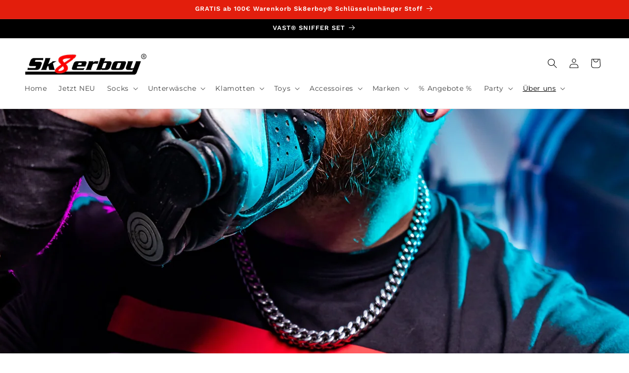

--- FILE ---
content_type: text/html; charset=utf-8
request_url: https://www.sk8erboy.com/blogs/news/stormwolf-photos-darklands2022-sportswearparty
body_size: 74028
content:
<!doctype html>
<html class="js" lang="de">
  <head>
    <meta charset="utf-8">
    <meta http-equiv="X-UA-Compatible" content="IE=edge">
    <meta name="viewport" content="width=device-width,initial-scale=1">
    <meta name="theme-color" content="">
    <link rel="canonical" href="https://www.sk8erboy.com/blogs/news/stormwolf-photos-darklands2022-sportswearparty"><link rel="icon" type="image/png" href="//www.sk8erboy.com/cdn/shop/files/nur_8_freigestellt.png?crop=center&height=32&v=1614333828&width=32"><link rel="preconnect" href="https://fonts.shopifycdn.com" crossorigin><title>
      Stormwolf.Photos Sportswar Party 2022 | Darklands | Sk8erboy
 &ndash; Sk8erboy®</title>

    
      <meta name="description" content="Eine großartige Party verlangt nach einem einmaligen Foto! Stormwolf.Photos hat in über eineinhalb Stunden, klasse Shoots der Teilenhmer auf der Sportswear Darkland Party 2022 festgehalten. Wir finden - hammer Bilder! Schaut euch die Bilder von Stormwolf.Photos gleich HIER an.">
    

    

<meta property="og:site_name" content="Sk8erboy®">
<meta property="og:url" content="https://www.sk8erboy.com/blogs/news/stormwolf-photos-darklands2022-sportswearparty">
<meta property="og:title" content="Stormwolf.Photos Sportswar Party 2022 | Darklands | Sk8erboy">
<meta property="og:type" content="article">
<meta property="og:description" content="Eine großartige Party verlangt nach einem einmaligen Foto! Stormwolf.Photos hat in über eineinhalb Stunden, klasse Shoots der Teilenhmer auf der Sportswear Darkland Party 2022 festgehalten. Wir finden - hammer Bilder! Schaut euch die Bilder von Stormwolf.Photos gleich HIER an."><meta property="og:image" content="http://www.sk8erboy.com/cdn/shop/articles/Darklands-2022-Sportswear-018.jpg?v=1652794396">
  <meta property="og:image:secure_url" content="https://www.sk8erboy.com/cdn/shop/articles/Darklands-2022-Sportswear-018.jpg?v=1652794396">
  <meta property="og:image:width" content="1280">
  <meta property="og:image:height" content="1920"><meta name="twitter:site" content="@sk8erboy_com"><meta name="twitter:card" content="summary_large_image">
<meta name="twitter:title" content="Stormwolf.Photos Sportswar Party 2022 | Darklands | Sk8erboy">
<meta name="twitter:description" content="Eine großartige Party verlangt nach einem einmaligen Foto! Stormwolf.Photos hat in über eineinhalb Stunden, klasse Shoots der Teilenhmer auf der Sportswear Darkland Party 2022 festgehalten. Wir finden - hammer Bilder! Schaut euch die Bilder von Stormwolf.Photos gleich HIER an.">


    <script src="//www.sk8erboy.com/cdn/shop/t/17/assets/constants.js?v=132983761750457495441730738050" defer="defer"></script>
    <script src="//www.sk8erboy.com/cdn/shop/t/17/assets/pubsub.js?v=158357773527763999511730738052" defer="defer"></script>
    <script src="//www.sk8erboy.com/cdn/shop/t/17/assets/global.js?v=152862011079830610291730738050" defer="defer"></script>
    <script src="//www.sk8erboy.com/cdn/shop/t/17/assets/details-disclosure.js?v=13653116266235556501730738050" defer="defer"></script>
    <script src="//www.sk8erboy.com/cdn/shop/t/17/assets/details-modal.js?v=25581673532751508451730738050" defer="defer"></script>
    <script src="//www.sk8erboy.com/cdn/shop/t/17/assets/search-form.js?v=133129549252120666541730738052" defer="defer"></script><script src="//www.sk8erboy.com/cdn/shop/t/17/assets/animations.js?v=88693664871331136111730738049" defer="defer"></script><script>window.performance && window.performance.mark && window.performance.mark('shopify.content_for_header.start');</script><meta name="google-site-verification" content="C_lvdaCbQnLEgGErNxhsxqSYjYc-xBvIpJemEIdGgmU">
<meta name="google-site-verification" content="sonsYE7H19souNOxJGEwhL8b0BAmDOHhniOMGZEokMg">
<meta id="shopify-digital-wallet" name="shopify-digital-wallet" content="/1526431843/digital_wallets/dialog">
<meta name="shopify-checkout-api-token" content="5594f16051376c733c268616d419eda6">
<meta id="in-context-paypal-metadata" data-shop-id="1526431843" data-venmo-supported="false" data-environment="production" data-locale="de_DE" data-paypal-v4="true" data-currency="EUR">
<link rel="alternate" type="application/atom+xml" title="Feed" href="/blogs/news.atom" />
<link rel="alternate" hreflang="x-default" href="https://www.sk8erboy.com/blogs/news/stormwolf-photos-darklands2022-sportswearparty">
<link rel="alternate" hreflang="de" href="https://www.sk8erboy.com/blogs/news/stormwolf-photos-darklands2022-sportswearparty">
<link rel="alternate" hreflang="en" href="https://www.sk8erboy.com/en/blogs/news/stormwolf-photos-darklands2022-sportswearparty">
<link rel="alternate" hreflang="fr" href="https://www.sk8erboy.com/fr/blogs/nouvelles/loupdelorage-photos-terresobscures2022-vetementsdesport">
<link rel="alternate" hreflang="fr-FR" href="https://www.sk8erboy.fr/blogs/nouvelles/loupdelorage-photos-terresobscures2022-vetementsdesport">
<link rel="alternate" hreflang="en-FR" href="https://www.sk8erboy.fr/en/blogs/news/stormwolf-photos-darklands2022-sportswearparty">
<link rel="alternate" hreflang="de-FR" href="https://www.sk8erboy.fr/de/blogs/news/stormwolf-photos-darklands2022-sportswearparty">
<script async="async" src="/checkouts/internal/preloads.js?locale=de-DE"></script>
<link rel="preconnect" href="https://shop.app" crossorigin="anonymous">
<script async="async" src="https://shop.app/checkouts/internal/preloads.js?locale=de-DE&shop_id=1526431843" crossorigin="anonymous"></script>
<script id="apple-pay-shop-capabilities" type="application/json">{"shopId":1526431843,"countryCode":"DE","currencyCode":"EUR","merchantCapabilities":["supports3DS"],"merchantId":"gid:\/\/shopify\/Shop\/1526431843","merchantName":"Sk8erboy®","requiredBillingContactFields":["postalAddress","email"],"requiredShippingContactFields":["postalAddress","email"],"shippingType":"shipping","supportedNetworks":["visa","maestro","masterCard","amex"],"total":{"type":"pending","label":"Sk8erboy®","amount":"1.00"},"shopifyPaymentsEnabled":true,"supportsSubscriptions":true}</script>
<script id="shopify-features" type="application/json">{"accessToken":"5594f16051376c733c268616d419eda6","betas":["rich-media-storefront-analytics"],"domain":"www.sk8erboy.com","predictiveSearch":true,"shopId":1526431843,"locale":"de"}</script>
<script>var Shopify = Shopify || {};
Shopify.shop = "sk8erboy.myshopify.com";
Shopify.locale = "de";
Shopify.currency = {"active":"EUR","rate":"1.0"};
Shopify.country = "DE";
Shopify.theme = {"name":"Debut aktuell","id":174281228554,"schema_name":"Dawn","schema_version":"15.2.0","theme_store_id":887,"role":"main"};
Shopify.theme.handle = "null";
Shopify.theme.style = {"id":null,"handle":null};
Shopify.cdnHost = "www.sk8erboy.com/cdn";
Shopify.routes = Shopify.routes || {};
Shopify.routes.root = "/";</script>
<script type="module">!function(o){(o.Shopify=o.Shopify||{}).modules=!0}(window);</script>
<script>!function(o){function n(){var o=[];function n(){o.push(Array.prototype.slice.apply(arguments))}return n.q=o,n}var t=o.Shopify=o.Shopify||{};t.loadFeatures=n(),t.autoloadFeatures=n()}(window);</script>
<script>
  window.ShopifyPay = window.ShopifyPay || {};
  window.ShopifyPay.apiHost = "shop.app\/pay";
  window.ShopifyPay.redirectState = null;
</script>
<script id="shop-js-analytics" type="application/json">{"pageType":"article"}</script>
<script defer="defer" async type="module" src="//www.sk8erboy.com/cdn/shopifycloud/shop-js/modules/v2/client.init-shop-cart-sync_BH0MO3MH.de.esm.js"></script>
<script defer="defer" async type="module" src="//www.sk8erboy.com/cdn/shopifycloud/shop-js/modules/v2/chunk.common_BErAfWaM.esm.js"></script>
<script defer="defer" async type="module" src="//www.sk8erboy.com/cdn/shopifycloud/shop-js/modules/v2/chunk.modal_DqzNaksh.esm.js"></script>
<script type="module">
  await import("//www.sk8erboy.com/cdn/shopifycloud/shop-js/modules/v2/client.init-shop-cart-sync_BH0MO3MH.de.esm.js");
await import("//www.sk8erboy.com/cdn/shopifycloud/shop-js/modules/v2/chunk.common_BErAfWaM.esm.js");
await import("//www.sk8erboy.com/cdn/shopifycloud/shop-js/modules/v2/chunk.modal_DqzNaksh.esm.js");

  window.Shopify.SignInWithShop?.initShopCartSync?.({"fedCMEnabled":true,"windoidEnabled":true});

</script>
<script>
  window.Shopify = window.Shopify || {};
  if (!window.Shopify.featureAssets) window.Shopify.featureAssets = {};
  window.Shopify.featureAssets['shop-js'] = {"shop-cart-sync":["modules/v2/client.shop-cart-sync__0cGp0nR.de.esm.js","modules/v2/chunk.common_BErAfWaM.esm.js","modules/v2/chunk.modal_DqzNaksh.esm.js"],"init-fed-cm":["modules/v2/client.init-fed-cm_CM6VDTst.de.esm.js","modules/v2/chunk.common_BErAfWaM.esm.js","modules/v2/chunk.modal_DqzNaksh.esm.js"],"init-shop-email-lookup-coordinator":["modules/v2/client.init-shop-email-lookup-coordinator_CBMbWck_.de.esm.js","modules/v2/chunk.common_BErAfWaM.esm.js","modules/v2/chunk.modal_DqzNaksh.esm.js"],"init-windoid":["modules/v2/client.init-windoid_BLu1c52k.de.esm.js","modules/v2/chunk.common_BErAfWaM.esm.js","modules/v2/chunk.modal_DqzNaksh.esm.js"],"shop-button":["modules/v2/client.shop-button_CA8sgLdC.de.esm.js","modules/v2/chunk.common_BErAfWaM.esm.js","modules/v2/chunk.modal_DqzNaksh.esm.js"],"shop-cash-offers":["modules/v2/client.shop-cash-offers_CtGlpQVP.de.esm.js","modules/v2/chunk.common_BErAfWaM.esm.js","modules/v2/chunk.modal_DqzNaksh.esm.js"],"shop-toast-manager":["modules/v2/client.shop-toast-manager_uf2EYvu_.de.esm.js","modules/v2/chunk.common_BErAfWaM.esm.js","modules/v2/chunk.modal_DqzNaksh.esm.js"],"init-shop-cart-sync":["modules/v2/client.init-shop-cart-sync_BH0MO3MH.de.esm.js","modules/v2/chunk.common_BErAfWaM.esm.js","modules/v2/chunk.modal_DqzNaksh.esm.js"],"init-customer-accounts-sign-up":["modules/v2/client.init-customer-accounts-sign-up_GYoAbbBa.de.esm.js","modules/v2/client.shop-login-button_BwiwRr-G.de.esm.js","modules/v2/chunk.common_BErAfWaM.esm.js","modules/v2/chunk.modal_DqzNaksh.esm.js"],"pay-button":["modules/v2/client.pay-button_Fn8OU5F0.de.esm.js","modules/v2/chunk.common_BErAfWaM.esm.js","modules/v2/chunk.modal_DqzNaksh.esm.js"],"init-customer-accounts":["modules/v2/client.init-customer-accounts_hH0NE_bx.de.esm.js","modules/v2/client.shop-login-button_BwiwRr-G.de.esm.js","modules/v2/chunk.common_BErAfWaM.esm.js","modules/v2/chunk.modal_DqzNaksh.esm.js"],"avatar":["modules/v2/client.avatar_BTnouDA3.de.esm.js"],"init-shop-for-new-customer-accounts":["modules/v2/client.init-shop-for-new-customer-accounts_iGaU0q4U.de.esm.js","modules/v2/client.shop-login-button_BwiwRr-G.de.esm.js","modules/v2/chunk.common_BErAfWaM.esm.js","modules/v2/chunk.modal_DqzNaksh.esm.js"],"shop-follow-button":["modules/v2/client.shop-follow-button_DfZt4rU7.de.esm.js","modules/v2/chunk.common_BErAfWaM.esm.js","modules/v2/chunk.modal_DqzNaksh.esm.js"],"checkout-modal":["modules/v2/client.checkout-modal_BkbVv7me.de.esm.js","modules/v2/chunk.common_BErAfWaM.esm.js","modules/v2/chunk.modal_DqzNaksh.esm.js"],"shop-login-button":["modules/v2/client.shop-login-button_BwiwRr-G.de.esm.js","modules/v2/chunk.common_BErAfWaM.esm.js","modules/v2/chunk.modal_DqzNaksh.esm.js"],"lead-capture":["modules/v2/client.lead-capture_uTCHmOe0.de.esm.js","modules/v2/chunk.common_BErAfWaM.esm.js","modules/v2/chunk.modal_DqzNaksh.esm.js"],"shop-login":["modules/v2/client.shop-login_DZ2U4X68.de.esm.js","modules/v2/chunk.common_BErAfWaM.esm.js","modules/v2/chunk.modal_DqzNaksh.esm.js"],"payment-terms":["modules/v2/client.payment-terms_ARjsA2tN.de.esm.js","modules/v2/chunk.common_BErAfWaM.esm.js","modules/v2/chunk.modal_DqzNaksh.esm.js"]};
</script>
<script>(function() {
  var isLoaded = false;
  function asyncLoad() {
    if (isLoaded) return;
    isLoaded = true;
    var urls = ["\/\/cdn.shopify.com\/proxy\/f8fe0b60feae51e6110d353467c3a282b1ccf60066c10c5e8a28177154cf97ff\/api.goaffpro.com\/loader.js?shop=sk8erboy.myshopify.com\u0026sp-cache-control=cHVibGljLCBtYXgtYWdlPTkwMA","https:\/\/bundle.conversionbear.com\/script?app=bundle\u0026shop=sk8erboy.myshopify.com"];
    for (var i = 0; i < urls.length; i++) {
      var s = document.createElement('script');
      s.type = 'text/javascript';
      s.async = true;
      s.src = urls[i];
      var x = document.getElementsByTagName('script')[0];
      x.parentNode.insertBefore(s, x);
    }
  };
  if(window.attachEvent) {
    window.attachEvent('onload', asyncLoad);
  } else {
    window.addEventListener('load', asyncLoad, false);
  }
})();</script>
<script id="__st">var __st={"a":1526431843,"offset":3600,"reqid":"21ebabc7-5fca-49c4-b450-b91288b9587f-1769821643","pageurl":"www.sk8erboy.com\/blogs\/news\/stormwolf-photos-darklands2022-sportswearparty","s":"articles-603931246858","u":"589b4caa0885","p":"article","rtyp":"article","rid":603931246858};</script>
<script>window.ShopifyPaypalV4VisibilityTracking = true;</script>
<script id="captcha-bootstrap">!function(){'use strict';const t='contact',e='account',n='new_comment',o=[[t,t],['blogs',n],['comments',n],[t,'customer']],c=[[e,'customer_login'],[e,'guest_login'],[e,'recover_customer_password'],[e,'create_customer']],r=t=>t.map((([t,e])=>`form[action*='/${t}']:not([data-nocaptcha='true']) input[name='form_type'][value='${e}']`)).join(','),a=t=>()=>t?[...document.querySelectorAll(t)].map((t=>t.form)):[];function s(){const t=[...o],e=r(t);return a(e)}const i='password',u='form_key',d=['recaptcha-v3-token','g-recaptcha-response','h-captcha-response',i],f=()=>{try{return window.sessionStorage}catch{return}},m='__shopify_v',_=t=>t.elements[u];function p(t,e,n=!1){try{const o=window.sessionStorage,c=JSON.parse(o.getItem(e)),{data:r}=function(t){const{data:e,action:n}=t;return t[m]||n?{data:e,action:n}:{data:t,action:n}}(c);for(const[e,n]of Object.entries(r))t.elements[e]&&(t.elements[e].value=n);n&&o.removeItem(e)}catch(o){console.error('form repopulation failed',{error:o})}}const l='form_type',E='cptcha';function T(t){t.dataset[E]=!0}const w=window,h=w.document,L='Shopify',v='ce_forms',y='captcha';let A=!1;((t,e)=>{const n=(g='f06e6c50-85a8-45c8-87d0-21a2b65856fe',I='https://cdn.shopify.com/shopifycloud/storefront-forms-hcaptcha/ce_storefront_forms_captcha_hcaptcha.v1.5.2.iife.js',D={infoText:'Durch hCaptcha geschützt',privacyText:'Datenschutz',termsText:'Allgemeine Geschäftsbedingungen'},(t,e,n)=>{const o=w[L][v],c=o.bindForm;if(c)return c(t,g,e,D).then(n);var r;o.q.push([[t,g,e,D],n]),r=I,A||(h.body.append(Object.assign(h.createElement('script'),{id:'captcha-provider',async:!0,src:r})),A=!0)});var g,I,D;w[L]=w[L]||{},w[L][v]=w[L][v]||{},w[L][v].q=[],w[L][y]=w[L][y]||{},w[L][y].protect=function(t,e){n(t,void 0,e),T(t)},Object.freeze(w[L][y]),function(t,e,n,w,h,L){const[v,y,A,g]=function(t,e,n){const i=e?o:[],u=t?c:[],d=[...i,...u],f=r(d),m=r(i),_=r(d.filter((([t,e])=>n.includes(e))));return[a(f),a(m),a(_),s()]}(w,h,L),I=t=>{const e=t.target;return e instanceof HTMLFormElement?e:e&&e.form},D=t=>v().includes(t);t.addEventListener('submit',(t=>{const e=I(t);if(!e)return;const n=D(e)&&!e.dataset.hcaptchaBound&&!e.dataset.recaptchaBound,o=_(e),c=g().includes(e)&&(!o||!o.value);(n||c)&&t.preventDefault(),c&&!n&&(function(t){try{if(!f())return;!function(t){const e=f();if(!e)return;const n=_(t);if(!n)return;const o=n.value;o&&e.removeItem(o)}(t);const e=Array.from(Array(32),(()=>Math.random().toString(36)[2])).join('');!function(t,e){_(t)||t.append(Object.assign(document.createElement('input'),{type:'hidden',name:u})),t.elements[u].value=e}(t,e),function(t,e){const n=f();if(!n)return;const o=[...t.querySelectorAll(`input[type='${i}']`)].map((({name:t})=>t)),c=[...d,...o],r={};for(const[a,s]of new FormData(t).entries())c.includes(a)||(r[a]=s);n.setItem(e,JSON.stringify({[m]:1,action:t.action,data:r}))}(t,e)}catch(e){console.error('failed to persist form',e)}}(e),e.submit())}));const S=(t,e)=>{t&&!t.dataset[E]&&(n(t,e.some((e=>e===t))),T(t))};for(const o of['focusin','change'])t.addEventListener(o,(t=>{const e=I(t);D(e)&&S(e,y())}));const B=e.get('form_key'),M=e.get(l),P=B&&M;t.addEventListener('DOMContentLoaded',(()=>{const t=y();if(P)for(const e of t)e.elements[l].value===M&&p(e,B);[...new Set([...A(),...v().filter((t=>'true'===t.dataset.shopifyCaptcha))])].forEach((e=>S(e,t)))}))}(h,new URLSearchParams(w.location.search),n,t,e,['guest_login'])})(!0,!0)}();</script>
<script integrity="sha256-4kQ18oKyAcykRKYeNunJcIwy7WH5gtpwJnB7kiuLZ1E=" data-source-attribution="shopify.loadfeatures" defer="defer" src="//www.sk8erboy.com/cdn/shopifycloud/storefront/assets/storefront/load_feature-a0a9edcb.js" crossorigin="anonymous"></script>
<script crossorigin="anonymous" defer="defer" src="//www.sk8erboy.com/cdn/shopifycloud/storefront/assets/shopify_pay/storefront-65b4c6d7.js?v=20250812"></script>
<script data-source-attribution="shopify.dynamic_checkout.dynamic.init">var Shopify=Shopify||{};Shopify.PaymentButton=Shopify.PaymentButton||{isStorefrontPortableWallets:!0,init:function(){window.Shopify.PaymentButton.init=function(){};var t=document.createElement("script");t.src="https://www.sk8erboy.com/cdn/shopifycloud/portable-wallets/latest/portable-wallets.de.js",t.type="module",document.head.appendChild(t)}};
</script>
<script data-source-attribution="shopify.dynamic_checkout.buyer_consent">
  function portableWalletsHideBuyerConsent(e){var t=document.getElementById("shopify-buyer-consent"),n=document.getElementById("shopify-subscription-policy-button");t&&n&&(t.classList.add("hidden"),t.setAttribute("aria-hidden","true"),n.removeEventListener("click",e))}function portableWalletsShowBuyerConsent(e){var t=document.getElementById("shopify-buyer-consent"),n=document.getElementById("shopify-subscription-policy-button");t&&n&&(t.classList.remove("hidden"),t.removeAttribute("aria-hidden"),n.addEventListener("click",e))}window.Shopify?.PaymentButton&&(window.Shopify.PaymentButton.hideBuyerConsent=portableWalletsHideBuyerConsent,window.Shopify.PaymentButton.showBuyerConsent=portableWalletsShowBuyerConsent);
</script>
<script data-source-attribution="shopify.dynamic_checkout.cart.bootstrap">document.addEventListener("DOMContentLoaded",(function(){function t(){return document.querySelector("shopify-accelerated-checkout-cart, shopify-accelerated-checkout")}if(t())Shopify.PaymentButton.init();else{new MutationObserver((function(e,n){t()&&(Shopify.PaymentButton.init(),n.disconnect())})).observe(document.body,{childList:!0,subtree:!0})}}));
</script>
<script id='scb4127' type='text/javascript' async='' src='https://www.sk8erboy.com/cdn/shopifycloud/privacy-banner/storefront-banner.js'></script><link id="shopify-accelerated-checkout-styles" rel="stylesheet" media="screen" href="https://www.sk8erboy.com/cdn/shopifycloud/portable-wallets/latest/accelerated-checkout-backwards-compat.css" crossorigin="anonymous">
<style id="shopify-accelerated-checkout-cart">
        #shopify-buyer-consent {
  margin-top: 1em;
  display: inline-block;
  width: 100%;
}

#shopify-buyer-consent.hidden {
  display: none;
}

#shopify-subscription-policy-button {
  background: none;
  border: none;
  padding: 0;
  text-decoration: underline;
  font-size: inherit;
  cursor: pointer;
}

#shopify-subscription-policy-button::before {
  box-shadow: none;
}

      </style>
<script id="sections-script" data-sections="header" defer="defer" src="//www.sk8erboy.com/cdn/shop/t/17/compiled_assets/scripts.js?v=3233"></script>
<script>window.performance && window.performance.mark && window.performance.mark('shopify.content_for_header.end');</script>


    <style data-shopify>
      @font-face {
  font-family: Montserrat;
  font-weight: 400;
  font-style: normal;
  font-display: swap;
  src: url("//www.sk8erboy.com/cdn/fonts/montserrat/montserrat_n4.81949fa0ac9fd2021e16436151e8eaa539321637.woff2") format("woff2"),
       url("//www.sk8erboy.com/cdn/fonts/montserrat/montserrat_n4.a6c632ca7b62da89c3594789ba828388aac693fe.woff") format("woff");
}

      @font-face {
  font-family: Montserrat;
  font-weight: 700;
  font-style: normal;
  font-display: swap;
  src: url("//www.sk8erboy.com/cdn/fonts/montserrat/montserrat_n7.3c434e22befd5c18a6b4afadb1e3d77c128c7939.woff2") format("woff2"),
       url("//www.sk8erboy.com/cdn/fonts/montserrat/montserrat_n7.5d9fa6e2cae713c8fb539a9876489d86207fe957.woff") format("woff");
}

      @font-face {
  font-family: Montserrat;
  font-weight: 400;
  font-style: italic;
  font-display: swap;
  src: url("//www.sk8erboy.com/cdn/fonts/montserrat/montserrat_i4.5a4ea298b4789e064f62a29aafc18d41f09ae59b.woff2") format("woff2"),
       url("//www.sk8erboy.com/cdn/fonts/montserrat/montserrat_i4.072b5869c5e0ed5b9d2021e4c2af132e16681ad2.woff") format("woff");
}

      @font-face {
  font-family: Montserrat;
  font-weight: 700;
  font-style: italic;
  font-display: swap;
  src: url("//www.sk8erboy.com/cdn/fonts/montserrat/montserrat_i7.a0d4a463df4f146567d871890ffb3c80408e7732.woff2") format("woff2"),
       url("//www.sk8erboy.com/cdn/fonts/montserrat/montserrat_i7.f6ec9f2a0681acc6f8152c40921d2a4d2e1a2c78.woff") format("woff");
}

      @font-face {
  font-family: "Work Sans";
  font-weight: 600;
  font-style: normal;
  font-display: swap;
  src: url("//www.sk8erboy.com/cdn/fonts/work_sans/worksans_n6.75811c3bd5161ea6e3ceb2d48ca889388f9bd5fe.woff2") format("woff2"),
       url("//www.sk8erboy.com/cdn/fonts/work_sans/worksans_n6.defcf26f28f3fa3df4555714d3f2e0f1217d7772.woff") format("woff");
}


      
        :root,
        .color-background-1 {
          --color-background: 255,255,255;
        
          --gradient-background: #ffffff;
        

        

        --color-foreground: 0,0,0;
        --color-background-contrast: 191,191,191;
        --color-shadow: 0,0,0;
        --color-button: 0,0,0;
        --color-button-text: 255,255,255;
        --color-secondary-button: 255,255,255;
        --color-secondary-button-text: 0,0,0;
        --color-link: 0,0,0;
        --color-badge-foreground: 0,0,0;
        --color-badge-background: 255,255,255;
        --color-badge-border: 0,0,0;
        --payment-terms-background-color: rgb(255 255 255);
      }
      
        
        .color-background-2 {
          --color-background: 243,243,243;
        
          --gradient-background: #f3f3f3;
        

        

        --color-foreground: 0,0,0;
        --color-background-contrast: 179,179,179;
        --color-shadow: 0,0,0;
        --color-button: 0,0,0;
        --color-button-text: 243,243,243;
        --color-secondary-button: 243,243,243;
        --color-secondary-button-text: 0,0,0;
        --color-link: 0,0,0;
        --color-badge-foreground: 0,0,0;
        --color-badge-background: 243,243,243;
        --color-badge-border: 0,0,0;
        --payment-terms-background-color: rgb(243 243 243);
      }
      
        
        .color-inverse {
          --color-background: 0,0,0;
        
          --gradient-background: #000000;
        

        

        --color-foreground: 255,255,255;
        --color-background-contrast: 128,128,128;
        --color-shadow: 0,0,0;
        --color-button: 255,255,255;
        --color-button-text: 0,0,0;
        --color-secondary-button: 0,0,0;
        --color-secondary-button-text: 255,255,255;
        --color-link: 255,255,255;
        --color-badge-foreground: 255,255,255;
        --color-badge-background: 0,0,0;
        --color-badge-border: 255,255,255;
        --payment-terms-background-color: rgb(0 0 0);
      }
      
        
        .color-accent-1 {
          --color-background: 0,0,0;
        
          --gradient-background: linear-gradient(180deg, rgba(228, 30, 12, 1), rgba(221, 39, 57, 1) 100%);
        

        

        --color-foreground: 255,255,255;
        --color-background-contrast: 128,128,128;
        --color-shadow: 0,0,0;
        --color-button: 255,255,255;
        --color-button-text: 0,0,0;
        --color-secondary-button: 0,0,0;
        --color-secondary-button-text: 255,255,255;
        --color-link: 255,255,255;
        --color-badge-foreground: 255,255,255;
        --color-badge-background: 0,0,0;
        --color-badge-border: 255,255,255;
        --payment-terms-background-color: rgb(0 0 0);
      }
      
        
        .color-accent-2 {
          --color-background: 228,30,12;
        
          --gradient-background: linear-gradient(140deg, rgba(215, 22, 53, 1) 22%, rgba(215, 171, 32, 1) 71%, rgba(237, 160, 6, 1) 100%);
        

        

        --color-foreground: 255,255,255;
        --color-background-contrast: 107,14,6;
        --color-shadow: 18,18,18;
        --color-button: 255,255,255;
        --color-button-text: 228,30,12;
        --color-secondary-button: 228,30,12;
        --color-secondary-button-text: 255,255,255;
        --color-link: 255,255,255;
        --color-badge-foreground: 255,255,255;
        --color-badge-background: 228,30,12;
        --color-badge-border: 255,255,255;
        --payment-terms-background-color: rgb(228 30 12);
      }
      

      body, .color-background-1, .color-background-2, .color-inverse, .color-accent-1, .color-accent-2 {
        color: rgba(var(--color-foreground), 0.75);
        background-color: rgb(var(--color-background));
      }

      :root {
        --font-body-family: Montserrat, sans-serif;
        --font-body-style: normal;
        --font-body-weight: 400;
        --font-body-weight-bold: 700;

        --font-heading-family: "Work Sans", sans-serif;
        --font-heading-style: normal;
        --font-heading-weight: 600;

        --font-body-scale: 1.0;
        --font-heading-scale: 1.0;

        --media-padding: px;
        --media-border-opacity: 0.05;
        --media-border-width: 1px;
        --media-radius: 0px;
        --media-shadow-opacity: 0.0;
        --media-shadow-horizontal-offset: 0px;
        --media-shadow-vertical-offset: 0px;
        --media-shadow-blur-radius: 0px;
        --media-shadow-visible: 0;

        --page-width: 160rem;
        --page-width-margin: 0rem;

        --product-card-image-padding: 0.0rem;
        --product-card-corner-radius: 0.0rem;
        --product-card-text-alignment: left;
        --product-card-border-width: 0.0rem;
        --product-card-border-opacity: 0.0;
        --product-card-shadow-opacity: 0.1;
        --product-card-shadow-visible: 1;
        --product-card-shadow-horizontal-offset: 0.0rem;
        --product-card-shadow-vertical-offset: 0.0rem;
        --product-card-shadow-blur-radius: 0.0rem;

        --collection-card-image-padding: 0.0rem;
        --collection-card-corner-radius: 0.0rem;
        --collection-card-text-alignment: left;
        --collection-card-border-width: 0.0rem;
        --collection-card-border-opacity: 0.0;
        --collection-card-shadow-opacity: 0.1;
        --collection-card-shadow-visible: 1;
        --collection-card-shadow-horizontal-offset: 0.0rem;
        --collection-card-shadow-vertical-offset: 0.0rem;
        --collection-card-shadow-blur-radius: 0.0rem;

        --blog-card-image-padding: 0.0rem;
        --blog-card-corner-radius: 0.0rem;
        --blog-card-text-alignment: left;
        --blog-card-border-width: 0.0rem;
        --blog-card-border-opacity: 0.0;
        --blog-card-shadow-opacity: 0.1;
        --blog-card-shadow-visible: 1;
        --blog-card-shadow-horizontal-offset: 0.0rem;
        --blog-card-shadow-vertical-offset: 0.0rem;
        --blog-card-shadow-blur-radius: 0.0rem;

        --badge-corner-radius: 4.0rem;

        --popup-border-width: 1px;
        --popup-border-opacity: 0.1;
        --popup-corner-radius: 0px;
        --popup-shadow-opacity: 0.0;
        --popup-shadow-horizontal-offset: 0px;
        --popup-shadow-vertical-offset: 0px;
        --popup-shadow-blur-radius: 0px;

        --drawer-border-width: 1px;
        --drawer-border-opacity: 0.1;
        --drawer-shadow-opacity: 0.0;
        --drawer-shadow-horizontal-offset: 0px;
        --drawer-shadow-vertical-offset: 0px;
        --drawer-shadow-blur-radius: 0px;

        --spacing-sections-desktop: 0px;
        --spacing-sections-mobile: 0px;

        --grid-desktop-vertical-spacing: 8px;
        --grid-desktop-horizontal-spacing: 8px;
        --grid-mobile-vertical-spacing: 4px;
        --grid-mobile-horizontal-spacing: 4px;

        --text-boxes-border-opacity: 0.0;
        --text-boxes-border-width: 0px;
        --text-boxes-radius: 0px;
        --text-boxes-shadow-opacity: 0.0;
        --text-boxes-shadow-visible: 0;
        --text-boxes-shadow-horizontal-offset: 0px;
        --text-boxes-shadow-vertical-offset: 0px;
        --text-boxes-shadow-blur-radius: 0px;

        --buttons-radius: 0px;
        --buttons-radius-outset: 0px;
        --buttons-border-width: 1px;
        --buttons-border-opacity: 1.0;
        --buttons-shadow-opacity: 0.0;
        --buttons-shadow-visible: 0;
        --buttons-shadow-horizontal-offset: 0px;
        --buttons-shadow-vertical-offset: 0px;
        --buttons-shadow-blur-radius: 0px;
        --buttons-border-offset: 0px;

        --inputs-radius: 0px;
        --inputs-border-width: 1px;
        --inputs-border-opacity: 0.55;
        --inputs-shadow-opacity: 0.0;
        --inputs-shadow-horizontal-offset: 0px;
        --inputs-margin-offset: 0px;
        --inputs-shadow-vertical-offset: 0px;
        --inputs-shadow-blur-radius: 0px;
        --inputs-radius-outset: 0px;

        --variant-pills-radius: 40px;
        --variant-pills-border-width: 1px;
        --variant-pills-border-opacity: 0.55;
        --variant-pills-shadow-opacity: 0.0;
        --variant-pills-shadow-horizontal-offset: 0px;
        --variant-pills-shadow-vertical-offset: 0px;
        --variant-pills-shadow-blur-radius: 0px;
      }

      *,
      *::before,
      *::after {
        box-sizing: inherit;
      }

      html {
        box-sizing: border-box;
        font-size: calc(var(--font-body-scale) * 62.5%);
        height: 100%;
      }

      body {
        display: grid;
        grid-template-rows: auto auto 1fr auto;
        grid-template-columns: 100%;
        min-height: 100%;
        margin: 0;
        font-size: 1.5rem;
        letter-spacing: 0.06rem;
        line-height: calc(1 + 0.8 / var(--font-body-scale));
        font-family: var(--font-body-family);
        font-style: var(--font-body-style);
        font-weight: var(--font-body-weight);
      }

      @media screen and (min-width: 750px) {
        body {
          font-size: 1.6rem;
        }
      }
    </style>

    <link href="//www.sk8erboy.com/cdn/shop/t/17/assets/base.css?v=159841507637079171801730738049" rel="stylesheet" type="text/css" media="all" />
    <link rel="stylesheet" href="//www.sk8erboy.com/cdn/shop/t/17/assets/component-cart-items.css?v=123238115697927560811730738049" media="print" onload="this.media='all'">
      <link rel="preload" as="font" href="//www.sk8erboy.com/cdn/fonts/montserrat/montserrat_n4.81949fa0ac9fd2021e16436151e8eaa539321637.woff2" type="font/woff2" crossorigin>
      

      <link rel="preload" as="font" href="//www.sk8erboy.com/cdn/fonts/work_sans/worksans_n6.75811c3bd5161ea6e3ceb2d48ca889388f9bd5fe.woff2" type="font/woff2" crossorigin>
      
<link href="//www.sk8erboy.com/cdn/shop/t/17/assets/component-localization-form.css?v=170315343355214948141730738050" rel="stylesheet" type="text/css" media="all" />
      <script src="//www.sk8erboy.com/cdn/shop/t/17/assets/localization-form.js?v=144176611646395275351730738052" defer="defer"></script><link
        rel="stylesheet"
        href="//www.sk8erboy.com/cdn/shop/t/17/assets/component-predictive-search.css?v=118923337488134913561730738050"
        media="print"
        onload="this.media='all'"
      ><script>
      if (Shopify.designMode) {
        document.documentElement.classList.add('shopify-design-mode');
      }
    </script>
  <!-- BEGIN app block: shopify://apps/mp-size-chart-size-guide/blocks/app-embed/305100b1-3599-492a-a54d-54f196ff1f94 -->


  
  
  
  
  
  

  

  

  

  

  
    
    <!-- BEGIN app snippet: init-data --><script type="application/json" data-cfasync='false' class='mpSizeChart-script'>
  {
    "appData": {"appStatus":true,"isRemoveBranding":true,"metaFieldLength":1,"settings":{"modal":{"header":"Size guides","bgColor":"#FFFFFF","shadow":true,"textColor":"#232323","overlayColor":"#7b7b7b","borderRadius":10,"textSize":14,"position":{"type":"modal-center","width":84,"height":64,"top":18,"left":8,"right":0},"headerSettings":{"alignment":"start","productName":{"color":"#303030","fontSize":16,"fontWeight":"600"},"sizeGuide":{"color":"#303030","fontSize":12,"fontWeight":"400"}}},"general":{"buttonOrder":"iconText","text":"Size chart","textColor":"#232323","fontWeight":"400","isUnderline":false,"isItalic":false,"textSize":14},"float":{"hideText":false,"showMobile":true,"mobilePosition":"top-right","borderRadius":10,"borderColor":"#232323","position":"middle-right","isRotation":true,"bgColor":"#FFFFFF","height":37,"width":96},"inline":{"displayType":"app-block","buttonPosition":"before-add-cart","collection":{"position":"","inlinePosition":"after"},"product":{"position":"form[action*=\"/cart/add\"] button[name=\"add\"]","inlinePosition":"before"},"home":{"position":"","inlinePosition":"after"}},"contentConfig":{"table":{"hoverColor":"#bdbdbd","animation":true,"textColor":"#232323","highlightColor":"#e7e7e8","cellColor":"#fbfbfb","borderColor":"#fbfbfb","borderWeight":1,"isAdvancedTableSettings":true},"media":{"imageSize":50,"videoSize":50},"tab":{"position":"center","styleType":"underline","styleDetail":{"fontSize":13,"selected":{"underlineColor":"#303030","textColor":"#303030","fontWeight":"400"},"unSelected":{"textColor":"#616161","fontWeight":"regular"},"hovering":{"underlineColor":"#616161","textColor":"#616161","fontWeight":"400"}}}},"reminderBlock":{"image":false,"content":"Refer to Size Chart for easy size selection","show":false,"time":15},"icon":{"customIconUrl":"","linkIcon":"https://cdnapps.avada.io/sizechart/setting/icon1.svg","isCustomIcon":false},"showAdvanced":true,"applyBEMCss":true,"autoTranslate":false,"displayType":"both","enableGa":true,"customCss":"","displayMode":"button","dropdown":{"textColor":"#232323","width":100,"heightType":"full","height":600,"borderType":"top-bottom","borderColor":"#e3e3e3","bgColor":null,"fontWeight":"400","isUnderline":false,"isItalic":false,"displayType":"app-block","product":{"position":"form[action*=\"/cart/add\"]","inlinePosition":"after"},"home":{"position":"","inlinePosition":"after"},"collection":{"position":"","inlinePosition":"after"}},"recommend":{"title":"Size recommendation","emptyContent":"Enter your measurements for a size suggestion!","fit":{"content":"Base on your inputs, we recommend size","type":"larger","preference":{"title":"Fit preference","type":"select","content":{"fit":"Fit","regular":"Regular","loose":"Loose"},"selectedColor":"#1a1a1a"}},"noFit":{"notSuggestContent":"We can't find a matching size"},"styles":{"tab":{"styleType":"filled","styleDetail":{"fontSize":13,"borderRadius":4,"selected":{"backgroundColor":"#303030","textColor":"#ffffff","fontWeight":"400"},"unSelected":{"textColor":"#303030","fontWeight":"400"},"hovering":{"backgroundColor":"#F1F1F1","textColor":"#303030","fontWeight":"400"}}},"title":{"fontSize":20,"fontWeight":"700","color":"#303030"},"size":{"fontSize":24,"fontWeight":"700","color":"#ffffff","backgroundColor":"#303030"},"button":{"styleType":"filled","content":"Check my size","styleDetail":{"fontSize":13,"borderRadius":2,"unSelected":{"fontWeight":"700","textColor":"#ffffff"},"selected":{"backgroundColor":"#303030"},"disable":{"textColor":"#ffffff","backgroundColor":"#d4d4d4"},"hovering":{"backgroundColor":"#1a1a1a","textColor":"#ffffff"}}}}},"reviewHacking":{"tableStyles":false,"autoOpenDropdown":false,"isProductNameLayout":false,"canUseMultipleUnits":false},"gdpr":{"enableOrderData":true,"enableClickData":true,"enableGDPRContent":false,"defaultCheck":true,"contentText":"We value your privacy! To enhance your shopping experience, we would like your consent to collect data related to your clicks, cart additions and order creations. This information helps provide information on metrics such as revenue, conversion rate, return rate, click rate, etc.","checkBoxText":"I agree to share my data for analysis purpose","toggleText":{"show":"Show privacy details","hide":"Hide privacy details"}},"id":"Ukiehyx1hr6N7MhU0YE9","collectionPageInlinePosition":"after","hasCustomCss":true,"hideText":true,"buttonRotation":true,"homePageInlinePosition":"after","shopDomain":"sk8erboy.myshopify.com","shopId":"VXIWUkSNn1d01cylxSEv","showMobile":true,"buttonBorderRadius":10,"mobilePosition":"top","tableHoverColor":"#FFFFFF","modalOverlayColor":"#7b7b7b","linkBgColor":"#FFFFFF","linkText":"Size chart","buttonPosition":"middle-right","collectionPagePosition":"","linkTextColor":"#232323","homePagePosition":"","customIcon":false,"createdAt":{"_seconds":1610633233,"_nanoseconds":942000000},"buttonHeight":40,"linkIcon":"https://cdn1.avada.io/sizechart/002-ruler-1.svg","buttonWidth":110,"modalShadow":false,"modalBorderRadius":2,"disableWatermark":true,"modalBgColor":"#FFFFFF","modalTextColor":"#232323","tableAnimation":false,"inlinePosition":"before","modalWidth":86,"modalPosition":"modal-center","modalLeft":8,"modalTop":18,"modalHeight":76,"modalHeader":"Sk8erboy®","buttonInlinePosition":"custom","position":".product-form__submit","inlineDisplayType":"css-selector"},"shopId":"VXIWUkSNn1d01cylxSEv","p":10},
    "campaignsList": [[{"id":"FUUluvMyel5Q6zVgbWl8","priority":0,"displayType":"AUTOMATED","productIds":[],"collectionIds":[{"value":""}],"shopDomain":"sk8erboy.myshopify.com","shopId":"VXIWUkSNn1d01cylxSEv","status":true,"name":"Kapuzen-Pullover EN","conditions":{"type":"ANY","conditions":[{"type":"TITLE","operation":"CONTAINS","value":"hooded sweat shirt"},{"type":"TITLE","operation":"CONTAINS","value":"hoodie"}]},"countries_all":true,"countries":[],"isRemoveBranding":false,"createdAt":"2021-05-05T13:01:11.802Z","contentConfigs":[{"position":0,"value":"<h3 style=\"font-weight: 600; font-size: 1.8rem;\">Size Chart</h3>","selected":false,"chosen":false},{"position":1,"value":"<p><google-sheets-html-origin>\n    <style type=\"text/css\">\n        <!--td {border: 1px solid #ccc;}br {mso-data-placement:same-cell;}\n        -->\n    </style>\n</google-sheets-html-origin>\n</p><div style=\"display: flex; flex-wrap: wrap;\">\n    \n    <div style=\"width:65%\">\n        <div>Make it fits! Use our size chart to choose the correct size for you. If you have any questions about the fit or the individual sizes, please feel free to contact info@sk8erboy.com at any time. Because you're supposed to look great! We look forward to you!</div>\n        <p><br></p>\n        <div>\n            <h4 style=\"font-size:18px\">Hoodie</h4>\n            \n            <table style=\"width: 101.076%; margin-left: 0%; text-align: left;\">\n                <tbody>\n                    <tr>\n                        <th style=\"background-color: rgb(0, 0, 0); color: rgb(243, 243, 243); width: 12.9139%;\" rowspan=\"2\">Size</th>\n                        <th colspan=\"2\" style=\"background-color: rgb(0, 0, 0); color: rgb(243, 243, 243); width: 27.4834%;\">waistband width</th>\n                        <th style=\"background-color: rgb(0, 0, 0); color: rgb(243, 243, 243); width: 30.1325%;\" colspan=\"2\">Upper Body Length</th><td style=\"width: 29.4702%; background-color: rgb(0, 0, 0); color: rgb(255, 255, 255);\" colspan=\"2\"><strong>Sleeve</strong></td>\n                    </tr>\n                    <tr>\n                        <td style=\"background-color: rgb(0, 0, 0); color: rgb(243, 243, 243); width: 15.894%;\">cm</td>\n                        <td style=\"background-color: rgb(0, 0, 0); color: rgb(243, 243, 243); width: 14.2384%;\">Inch</td>\n                        <td style=\"background-color: rgb(0, 0, 0); color: rgb(243, 243, 243); width: 14.5695%;\">cm</td><td style=\"width: 18.2119%; background-color: rgb(0, 0, 0); color: rgb(255, 255, 255);\">Inch</td>\n                        <td style=\"background-color: rgb(0, 0, 0); color: rgb(243, 243, 243); width: 13.245%;\">cm</td><td style=\"width: 11.4238%; background-color: rgb(0, 0, 0); color: rgb(255, 255, 255);\">Inch</td></tr><tr><td style=\"width: 12.9139%;\">S</td><td style=\"width: 15.894%;\">53</td>\n                        <td style=\"width: 14.2384%;\">20.8</td>\n                        <td style=\"width: 14.5695%;\">71</td><td style=\"width: 18.2119%;\">27.9</td>\n                        <td style=\"width: 13.245%;\">64,6</td><td style=\"width: 11.2583%;\">25.4</td>\n                    </tr>\n                    <tr>\n                        <td style=\"background-color: rgb(217, 217, 217); width: 12.9139%;\">M</td>\n                        <td style=\"background-color: rgb(217, 217, 217); width: 15.894%;\">56</td>\n                        <td style=\"background-color: rgb(217, 217, 217); width: 14.2384%;\">22.0</td>\n                        <td style=\"background-color: rgb(217, 217, 217); width: 14.5695%;\">73</td><td style=\"width: 18.2119%; background-color: rgb(217, 217, 217);\">28.7</td>\n                        <td style=\"background-color: rgb(217, 217, 217); width: 13.245%;\">68</td><td style=\"width: 11.2583%; background-color: rgb(217, 217, 217);\">26.7</td></tr><tr><td style=\"width: 12.9139%;\">L</td>\n                        <td style=\"width: 15.894%;\">59</td>\n                        <td style=\"width: 14.2384%;\">23.2</td>\n                        <td style=\"width: 14.5695%;\">75</td><td style=\"width: 18.2119%;\">29.5</td>\n                        <td style=\"width: 13.245%;\">68,4</td><td style=\"width: 11.2583%;\">26.9</td></tr><tr><td style=\"background-color: rgb(217, 217, 217); width: 12.9139%;\">XL</td>\n                        <td style=\"background-color: rgb(217, 217, 217); width: 15.894%;\">62</td>\n                        <td style=\"background-color: rgb(217, 217, 217); width: 14.2384%;\">24.4</td>\n                        <td style=\"background-color: rgb(217, 217, 217); width: 14.5695%;\">77</td><td style=\"width: 18.2119%; background-color: rgb(217, 217, 217);\">30.3</td>\n                        <td style=\"background-color: rgb(217, 217, 217); width: 13.245%;\">68,8</td><td style=\"width: 11.2583%; background-color: rgb(217, 217, 217);\">27.0</td></tr><tr><td style=\"width: 12.9139%;\">2XL</td>\n                        <td style=\"width: 15.894%;\">65</td>\n                        <td style=\"width: 14.2384%;\">25.6</td>\n                        <td style=\"width: 14.5695%;\">79</td><td style=\"width: 18.2119%;\">31.1</td>\n                        <td style=\"width: 13.245%;\">69,2</td><td style=\"width: 11.2583%;\">27.2</td>\n                    </tr><tr><td style=\"width: 12.9139%;\">3XL</td>\n                        <td style=\"width: 15.894%;\">69,5</td>\n                        <td style=\"width: 14.2384%;\">27.4</td>\n                        <td style=\"width: 14.5695%;\">80</td><td style=\"width: 18.2119%;\">31.5</td>\n                        <td style=\"width: 13.245%;\">69,6</td><td style=\"width: 11.2583%;\">27.4</td>\n                    <br></tr><tr><td style=\"width: 12.9139%;\">4XL</td>\n                        <td style=\"width: 15.894%;\">74</td>\n                        <td style=\"width: 14.2384%;\">29.1</td>\n                        <td style=\"width: 14.5695%;\">81</td><td style=\"width: 18.2119%;\">31.9</td>\n                        <td style=\"width: 13.245%;\">70</td><td style=\"width: 11.2583%;\">27.6</td>\n                    <br></tr><tr><td style=\"width: 12.9139%;\">5XL</td>\n                        <td style=\"width: 15.894%;\">78,5</td>\n                        <td style=\"width: 14.2384%;\">30.9</td>\n                        <td style=\"width: 14.5695%;\">82</td><td style=\"width: 18.2119%;\">32.3</td>\n                        <td style=\"width: 13.245%;\">70,4</td><td style=\"width: 11.2583%;\">27.7</td>\n                    <br></tr>\n                <tr><td colspan=\"7\" style=\"width: 98.6755%;\"><strong>Tolerance: +/- 1.0 cm (0.4 Inch)</strong></td></tr></tbody>\n            </table><img style=\"position: relative;max-width: 100%;\" src=\"https://cdn.shopify.com/s/files/1/0015/2643/1843/files/sk8erboy-socks-gay-Size-chart-w--guides.jpg?v=1620050570\" alt=\"sk8erboy groeßentabelle junge mit kurzer hose und jacke von sk8erboy\">\n        </div>\n    </div>\n</div>","selected":false,"chosen":false}],"value":"none","click":304,"displayMode":"button"},{"id":"FYoT9QEu1LMW30JESI7L","priority":0,"displayType":"AUTOMATED","productIds":[],"collectionIds":[{"value":""}],"shopDomain":"sk8erboy.myshopify.com","shopId":"VXIWUkSNn1d01cylxSEv","conditions":{"type":"ALL","conditions":[{"type":"TITLE","value":"T-Shirt","operation":"CONTAINS"},{"type":"TITLE","value":"Sweat-Shirt","operation":"NOT_CONTAINS"}]},"name":"T-Shirt EN","status":true,"countries_all":true,"countries":[],"isRemoveBranding":false,"createdAt":"2021-05-05T12:50:43.396Z","value":"none","contentConfigs":[{"position":0,"value":"<h3 style=\"font-weight: 600; font-size: 1.8rem;\">Size Chart</h3>","selected":false,"chosen":false},{"position":1,"value":"<p><google-sheets-html-origin>\n    <style type=\"text/css\">\n        <!--td {border: 1px solid #ccc;}br {mso-data-placement:same-cell;}\n        -->\n    </style>\n</google-sheets-html-origin>\n</p><div style=\"display: flex; flex-wrap: wrap;\">\n    \n    <div style=\"width:65%\">\n        <div>Make it fits! Use our size chart to choose the correct size for you. If you have any questions about the fit or the individual sizes, please feel free to contact info@sk8erboy.com at any time. Because you're supposed to look great! We look forward to you!</div>\n        <p><br></p>\n        <div>\n            <h4 style=\"font-size:18px\">T-Shirt</h4>\n            \n            <br><table style=\"width: 100.414%; margin-left: 0%; text-align: left;\">\n                <tbody>\n                    <tr>\n                        <th style=\"background-color: rgb(0, 0, 0); color: rgb(243, 243, 243); width: 19.7987%;\" rowspan=\"2\">Size</th><th style=\"background-color: rgb(0, 0, 0); color: rgb(243, 243, 243); width: 35.5705%;\" colspan=\"2\">Width (Chest, see picture below)</th><td style=\"width: 43.9597%; background-color: rgb(0, 0, 0);\" colspan=\"2\"><font color=\"#f3f3f3\"><strong>Upper Body Length (see picture below)</strong></font></td></tr><tr><td style=\"background-color: rgb(0, 0, 0); color: rgb(243, 243, 243); width: 17.8808%;\">cm</td><td style=\"width: 17.8808%; background-color: rgb(0, 0, 0);\"><span style=\"color: rgb(243, 243, 243); padding: 1px; border-width: 1px; border-style: double; border-color: rgb(30, 136, 229); background-color: rgb(0, 0, 0);\">Inch</span></td>\n                        <td style=\"background-color: rgb(0, 0, 0); color: rgb(243, 243, 243); width: 22.0199%;\">cm</td><td style=\"width: 22.0199%; background-color: rgb(0, 0, 0); color: rgb(255, 255, 255);\">Inch</td></tr><tr><td style=\"width: 19.7987%;\">S</td><td style=\"width: 17.8808%;\">50</td><td style=\"width: 17.8808%;\">20.0</td>\n                        \n                        \n                        <td style=\"width: 22.0199%;\">70</td><td style=\"width: 22.0199%;\">27.9</td>\n                    </tr>\n                    <tr>\n                        <td style=\"background-color: rgb(217, 217, 217); width: 19.7987%;\">M</td>\n                        <td style=\"background-color: rgb(217, 217, 217); width: 17.8808%;\">52</td><td style=\"width: 17.8808%; background-color: rgb(217, 217, 217);\">20.8</td>\n                        \n                        \n                        <td style=\"background-color: rgb(217, 217, 217); width: 22.0199%;\">72</td><td style=\"width: 22.0199%; background-color: rgb(217, 217, 217);\">28.7</td></tr><tr><td style=\"width: 19.7987%;\">L</td>\n                        <td style=\"width: 17.8808%;\">54</td><td style=\"width: 17.8808%;\">21.6</td>\n                        \n                        \n                        <td style=\"width: 22.0199%;\">74</td><td style=\"width: 22.0199%;\">29.5</td></tr><tr><td style=\"background-color: rgb(217, 217, 217); width: 19.7987%;\">XL</td>\n                        <td style=\"background-color: rgb(217, 217, 217); width: 17.8808%;\">57</td><td style=\"width: 17.8808%; background-color: rgb(217, 217, 217);\">22.4</td>\n                        \n                        \n                        <td style=\"background-color: rgb(217, 217, 217); width: 22.0199%;\">76</td><td style=\"width: 22.0199%; background-color: rgb(217, 217, 217);\">30.3</td></tr><tr><td style=\"background-color: rgb(255, 255, 255); width: 19.7987%;\">2XL</td>\n                        <td style=\"background-color: rgb(255, 255, 255); width: 17.8808%;\">60</td><td style=\"width: 17.8808%; background-color: rgb(255, 255, 255);\">23.4</td>\n                        \n                        \n                        <td style=\"background-color: rgb(255, 255, 255); width: 22.0199%;\">78</td><td style=\"width: 22.0199%; background-color: rgb(255, 255, 255);\">31.1</td></tr><tr><td style=\"background-color: rgb(217, 217, 217); width: 19.7987%;\">3XL</td>\n                        <td style=\"background-color: rgb(217, 217, 217); width: 17.8808%;\">63</td><td style=\"width: 17.8808%; background-color: rgb(217, 217, 217);\">24.2</td>\n                        \n                        \n                        <td style=\"background-color: rgb(217, 217, 217); width: 22.0199%;\">80</td><td style=\"width: 22.0199%; background-color: rgb(217, 217, 217);\">31.9</td></tr><tr><td style=\"background-color: rgb(255, 255, 255); width: 19.7987%;\">4XL</td>\n                        <td style=\"background-color: rgb(255, 255, 255); width: 17.8808%;\">66</td><td style=\"width: 17.8808%; background-color: rgb(255, 255, 255);\">25.9</td>\n                        \n                        \n                        <td style=\"background-color: rgb(255, 255, 255); width: 22.0199%;\">82</td><td style=\"width: 22.0199%; background-color: rgb(255, 255, 255);\">32.3</td></tr><tr><td style=\"background-color: rgb(217, 217, 217); width: 19.7987%;\">5XL</td>\n                        <td style=\"background-color: rgb(217, 217, 217); width: 17.8808%;\">69</td><td style=\"width: 17.8808%; background-color: rgb(217, 217, 217);\">27.2</td>\n                        \n                        \n                        <td style=\"background-color: rgb(217, 217, 217); width: 22.0199%;\">84</td><td style=\"width: 22.0199%; background-color: rgb(217, 217, 217);\">33</td></tr><tr><td style=\"background-color: rgb(255, 255, 255); width: 19.7987%;\">6XL</td>\n                        <td style=\"background-color: rgb(255, 255, 255); width: 17.8808%;\">73</td><td style=\"width: 17.8808%; background-color: rgb(255, 255, 255);\">28.7</td>\n                        \n                        \n                        <td style=\"background-color: rgb(255, 255, 255); width: 22.0199%;\">86</td><td style=\"width: 22.0199%; background-color: rgb(255, 255, 255);\">33.8</td></tr><tr><td style=\"width: 114.094%;\" colspan=\"5\"><strong>Tolerance: +/- 1 cm (0.4 Inch)</strong></td>\n                        \n                        \n                        \n                        \n                    </tr>\n                </tbody>\n            </table><img style=\"position: relative;max-width: 100%;\" src=\"https://cdn.shopify.com/s/files/1/0015/2643/1843/files/sk8erboy-socks-gay-Size-chart-w--guides.jpg?v=1620050570\" alt=\"sk8erboy groeßentabelle junge mit kurzer hose und jacke von sk8erboy\">\n        </div>\n    </div>\n</div>","selected":false,"chosen":false}],"click":2094,"displayMode":"button"},{"id":"eVzudRTxz1K0dZjumvES","priority":0,"displayType":"AUTOMATED","productIds":[],"collectionIds":[{"value":""}],"shopDomain":"sk8erboy.myshopify.com","shopId":"VXIWUkSNn1d01cylxSEv","status":true,"name":"Kapuzen-Pullover","conditions":{"type":"ALL","conditions":[{"type":"TITLE","operation":"CONTAINS","value":"Kapuzen-Sweat-Shirt"}]},"countries_all":true,"countries":[],"isRemoveBranding":false,"createdAt":"2021-05-03T11:44:48.208Z","contentConfigs":[{"position":0,"value":"<h3 style=\"font-weight: 600; font-size: 1.8rem;\">Größentabelle</h3>"},{"position":1,"value":"<p><google-sheets-html-origin>\n    <style type=\"text/css\">\n        <!--td {border: 1px solid #ccc;}br {mso-data-placement:same-cell;}\n        -->\n    </style>\n</google-sheets-html-origin>\n</p><div style=\"display: flex; flex-wrap: wrap;\">\n    \n    <div style=\"width:65%\">\n        <div>Nutze unsere Größentabelle um die für dich korrekte Größe auszuwählen. Bei Fragen zur Passform oder den einzelnen Größen kannst du dich jederzeit gerne an info@sk8erboy.com wenden. Wir freuen uns auf dich!</div>\n        <p><br></p>\n        <div>\n            <h4 style=\"font-size:18px\">Hoodie</h4>\n            <p><br></p>\n            <table style=\"width: 98.6755%; margin-left: 0%; text-align: left;\">\n                <tbody>\n                    <tr>\n                        <th style=\"background-color: rgb(0, 0, 0); color: rgb(243, 243, 243); width: 19.7987%;\" rowspan=\"2\">Size</th>\n                        <th colspan=\"2\" style=\"background-color: rgb(0, 0, 0); color: rgb(243, 243, 243); width: 30.1325%;\">Bundweite&nbsp;</th>\n                        <th style=\"background-color: rgb(0, 0, 0); color: rgb(243, 243, 243); width: 19.7987%;\">Länge&nbsp;</th><td style=\"width: 29.5302%; background-color: rgb(0, 0, 0);\"><span style=\"font-weight: 700; color: rgb(243, 243, 243); padding: 1px; border-width: 1px; border-style: double; border-color: rgb(30, 136, 229); background-color: rgb(0, 0, 0);\">Ärmellänge</span></td>\n                    </tr>\n                    <tr>\n                        <td style=\"background-color: rgb(0, 0, 0); color: rgb(243, 243, 243); width: 19.6507%;\">cm</td>\n                        <td style=\"background-color: rgb(0, 0, 0); color: rgb(243, 243, 243); width: 13.245%;\">inch</td>\n                        <td style=\"background-color: rgb(0, 0, 0); color: rgb(243, 243, 243); width: 19.7987%;\">cm</td>\n                        <td style=\"background-color: rgb(0, 0, 0); color: rgb(243, 243, 243); width: 29.5302%;\">cm</td></tr><tr><td style=\"width: 19.7987%;\">S</td><td style=\"width: 19.6507%;\">53</td>\n                        <td style=\"width: 13.245%;\">20.8</td>\n                        <td style=\"width: 19.7987%;\">71</td>\n                        <td style=\"width: 29.5302%;\">64,6</td>\n                    </tr>\n                    <tr>\n                        <td style=\"background-color: rgb(217, 217, 217); width: 19.7987%;\">M</td>\n                        <td style=\"background-color: rgb(217, 217, 217); width: 19.6507%;\">56</td>\n                        <td style=\"background-color: rgb(217, 217, 217); width: 13.245%;\">22.0</td>\n                        <td style=\"background-color: rgb(217, 217, 217); width: 19.7987%;\">73</td>\n                        <td style=\"background-color: rgb(217, 217, 217); width: 29.5302%;\">68</td></tr><tr><td style=\"width: 19.7987%;\">L</td>\n                        <td style=\"width: 19.6507%;\">59</td>\n                        <td style=\"width: 13.245%;\">23.2</td>\n                        <td style=\"width: 19.7987%;\">75</td>\n                        <td style=\"width: 29.5302%;\">68,4</td></tr><tr><td style=\"background-color: rgb(217, 217, 217); width: 19.7987%;\">XL</td>\n                        <td style=\"background-color: rgb(217, 217, 217); width: 19.6507%;\">62</td>\n                        <td style=\"background-color: rgb(217, 217, 217); width: 13.245%;\">24.4</td>\n                        <td style=\"background-color: rgb(217, 217, 217); width: 19.7987%;\">77</td>\n                        <td style=\"background-color: rgb(217, 217, 217); width: 29.5302%;\">68,8</td></tr><tr><td style=\"width: 19.7987%;\">2XL</td>\n                        <td style=\"width: 19.6507%;\">65</td>\n                        <td style=\"width: 13.245%;\">25.6</td>\n                        <td style=\"width: 19.7987%;\">79</td>\n                        <td style=\"width: 29.5302%;\">69,2</td>\n                    </tr><tr><td style=\"width: 19.7987%;\">3XL</td>\n                        <td style=\"width: 19.6507%;\">69,5</td>\n                        <td style=\"width: 13.245%;\">27.4</td>\n                        <td style=\"width: 19.7987%;\">80</td>\n                        <td style=\"width: 29.5302%;\">69,6</td>\n                    <br></tr><tr><td style=\"width: 19.7987%;\">4XL</td>\n                        <td style=\"width: 19.6507%;\">74</td>\n                        <td style=\"width: 13.245%;\">29.1</td>\n                        <td style=\"width: 19.7987%;\">81</td>\n                        <td style=\"width: 29.5302%;\">70</td>\n                    <br></tr><tr><td style=\"width: 19.7987%;\">5XL</td>\n                        <td style=\"width: 19.6507%;\">78,5</td>\n                        <td style=\"width: 13.245%;\">30.9</td>\n                        <td style=\"width: 19.7987%;\">82</td>\n                        <td style=\"width: 29.5302%;\">70,4</td>\n                    <br></tr>\n                <tr><td colspan=\"5\"><strong>Toleranz: +/- 1 cm</strong></td></tr></tbody>\n            </table><img style=\"position: relative;max-width: 100%;\" src=\"https://cdn.shopify.com/s/files/1/0015/2643/1843/files/sk8erboy-socks-gay-Size-chart-w--guides.jpg?v=1620050570\" alt=\"sk8erboy groeßentabelle junge mit kurzer hose und jacke von sk8erboy\">\n        </div>\n    </div>\n</div>"}],"value":"none","click":372,"displayMode":"button"},{"id":"zYBD1kdUzadtc8I2RQyU","countries_all":true,"collectionPageInlinePosition":"after","showOnAllCollectionsPages":"SHOW_ALL","showOnHomePage":false,"homePageInlinePosition":"after","showOnCollectionPage":false,"isPresetV2":true,"shopDomain":"sk8erboy.myshopify.com","shopId":"VXIWUkSNn1d01cylxSEv","inlinePosition":"after","countries":[],"editContentV2":true,"collectionPagePosition":"","collectionIds":[{"value":""}],"smartSelector":false,"isRemoveBranding":false,"name":"Sweatshirt EN","position":"","homePagePosition":"","createdAt":"2024-08-11T09:51:35.373Z","status":true,"priority":0,"contentConfigs":[{"position":0,"value":"<h3 style=\"font-weight: 600; font-size: 1.8rem;\">Size Chart</h3>","selected":false,"chosen":false},{"position":1,"value":"<p><google-sheets-html-origin>\n    <style type=\"text/css\">\n        <!--td {border: 1px solid #ccc;}br {mso-data-placement:same-cell;}\n        -->\n    </style>\n</google-sheets-html-origin>\n</p><div style=\"display: flex; flex-wrap: wrap;\">\n    \n    <div style=\"width:65%\">\n        <div>Make it fits! Use our size chart to choose the correct size for you. If you have any questions about the fit or the individual sizes, please feel free to contact info@sk8erboy.com at any time. Because you're supposed to look great! We look forward to you!</div>\n        <p><br></p>\n        <div>\n            <h4 style=\"font-size:18px\">Sweatshirt</h4>\n            \n            <table style=\"width: 101.076%; margin-left: 0%; text-align: left;\">\n                <tbody>\n                    <tr>\n                        <th style=\"background-color: rgb(0, 0, 0); color: rgb(243, 243, 243); width: 12.9139%;\" rowspan=\"2\">Size</th>\n                        <th colspan=\"2\" style=\"background-color: rgb(0, 0, 0); color: rgb(243, 243, 243); width: 27.4834%;\">waistband width</th>\n                        <th style=\"background-color: rgb(0, 0, 0); color: rgb(243, 243, 243); width: 30.1325%;\" colspan=\"2\">Upper Body Length</th><td style=\"width: 29.4702%; background-color: rgb(0, 0, 0); color: rgb(255, 255, 255);\" colspan=\"2\"><strong>Sleeve</strong></td>\n                    </tr>\n                    <tr>\n                        <td style=\"background-color: rgb(0, 0, 0); color: rgb(243, 243, 243); width: 15.894%;\">cm</td>\n                        <td style=\"background-color: rgb(0, 0, 0); color: rgb(243, 243, 243); width: 14.2384%;\">Inch</td>\n                        <td style=\"background-color: rgb(0, 0, 0); color: rgb(243, 243, 243); width: 14.5695%;\">cm</td><td style=\"width: 18.2119%; background-color: rgb(0, 0, 0); color: rgb(255, 255, 255);\">Inch</td>\n                        <td style=\"background-color: rgb(0, 0, 0); color: rgb(243, 243, 243); width: 13.245%;\">cm</td><td style=\"width: 11.4238%; background-color: rgb(0, 0, 0); color: rgb(255, 255, 255);\">Inch</td></tr><tr><td style=\"width: 12.9139%;\">S</td><td style=\"width: 15.894%;\">45</td>\n                        <td style=\"width: 14.2384%;\">17,7</td>\n                        <td style=\"width: 14.5695%;\">65</td><td style=\"width: 18.2119%;\">25,6</td>\n                        <td style=\"width: 13.245%;\">64</td><td style=\"width: 11.2583%;\">25,2</td>\n                    </tr>\n                    <tr>\n                        <td style=\"background-color: rgb(217, 217, 217); width: 12.9139%;\">M</td>\n                        <td style=\"background-color: rgb(217, 217, 217); width: 15.894%;\">48</td>\n                        <td style=\"background-color: rgb(217, 217, 217); width: 14.2384%;\">18,9</td>\n                        <td style=\"background-color: rgb(217, 217, 217); width: 14.5695%;\">67</td><td style=\"width: 18.2119%; background-color: rgb(217, 217, 217);\">26,4</td>\n                        <td style=\"background-color: rgb(217, 217, 217); width: 13.245%;\">65</td><td style=\"width: 11.2583%; background-color: rgb(217, 217, 217);\">25,6</td></tr><tr><td style=\"width: 12.9139%;\">L</td>\n                        <td style=\"width: 15.894%;\">51</td>\n                        <td style=\"width: 14.2384%;\">20,1</td>\n                        <td style=\"width: 14.5695%;\">69</td><td style=\"width: 18.2119%;\">27,2</td>\n                        <td style=\"width: 13.245%;\">66</td><td style=\"width: 11.2583%;\">26,0</td></tr><tr><td style=\"background-color: rgb(217, 217, 217); width: 12.9139%;\">XL</td>\n                        <td style=\"background-color: rgb(217, 217, 217); width: 15.894%;\">54</td>\n                        <td style=\"background-color: rgb(217, 217, 217); width: 14.2384%;\">21,3</td>\n                        <td style=\"background-color: rgb(217, 217, 217); width: 14.5695%;\">71</td><td style=\"width: 18.2119%; background-color: rgb(217, 217, 217);\">28,0</td>\n                        <td style=\"background-color: rgb(217, 217, 217); width: 13.245%;\">67</td><td style=\"width: 11.2583%; background-color: rgb(217, 217, 217);\">26,4</td></tr><tr><td style=\"width: 12.9139%;\">2XL</td>\n                        <td style=\"width: 15.894%;\">57</td>\n                        <td style=\"width: 14.2384%;\">22,4</td>\n                        <td style=\"width: 14.5695%;\">73</td><td style=\"width: 18.2119%;\">28,7</td>\n                        <td style=\"width: 13.245%;\">68</td><td style=\"width: 11.2583%;\">26,8</td>\n                    </tr>\n                <tr><td colspan=\"7\" style=\"width: 98.6755%;\"><strong>Tolerance: +/- 1.0 cm (0.4 Inch)</strong></td></tr></tbody>\n            </table><img style=\"position: relative;max-width: 100%;\" src=\"https://cdn.shopify.com/s/files/1/0015/2643/1843/files/sk8erboy-socks-gay-Size-chart-w--guides.jpg?v=1620050570\" alt=\"sk8erboy groeßentabelle junge mit kurzer hose und jacke von sk8erboy\">\n        </div>\n    </div>\n</div>","selected":false,"chosen":false}],"displayType":"MANUAL","productIds":[9520384278794],"conditions":{"type":"ALL","conditions":[{"type":"TITLE","operation":"CONTAINS","value":""}]},"click":109,"displayMode":"button"},{"id":"C65xwdxaqizP9f5SO2XE","countries_all":true,"collectionPageInlinePosition":"after","showOnAllCollectionsPages":"SHOW_ALL","showOnHomePage":false,"homePageInlinePosition":"after","showOnCollectionPage":false,"isPresetV2":true,"shopDomain":"sk8erboy.myshopify.com","shopId":"VXIWUkSNn1d01cylxSEv","inlinePosition":"after","countries":[],"editContentV2":true,"collectionPagePosition":"","collectionIds":[{"value":""}],"smartSelector":false,"isRemoveBranding":false,"name":"Sweatshorts EN","position":"","homePagePosition":"","createdAt":"2024-08-11T09:49:55.151Z","status":true,"priority":0,"contentConfigs":[{"position":0,"value":"<h3 style=\"font-weight: 600; font-size: 1.8rem;\">Size Chart</h3>","selected":false,"chosen":false},{"position":1,"value":"<p><google-sheets-html-origin>\n    <style type=\"text/css\">\n        <!--td {border: 1px solid #ccc;}br {mso-data-placement:same-cell;}\n        -->\n    </style>\n</google-sheets-html-origin>\n</p><div style=\"display: flex; flex-wrap: wrap;\">\n    \n    <div style=\"width:65%\">\n        <div>Make it fits! Use our size chart to choose the correct size for you. If you have any questions about the fit or the individual sizes, please feel free to contact info@sk8erboy.com at any time. Because you're supposed to look great! We look forward to you!<br></div>\n        <p><br></p>\n        <div>\n            <h4 style=\"font-size:18px\">Sweatshorts</h4>\n            \n            <table style=\"width: 99.7561%; margin-left: 0%; text-align: left;\">\n                <tbody>\n                    <tr>\n                        <th style=\"background-color: rgb(0, 0, 0); color: rgb(243, 243, 243); width: 19.7987%;\" rowspan=\"2\">Size</th>\n                        <th colspan=\"2\" style=\"background-color: rgb(0, 0, 0); color: rgb(243, 243, 243); width: 39.3013%;\">waistband width*</th>\n                        <th colspan=\"2\" style=\"background-color: rgb(0, 0, 0); color: rgb(243, 243, 243);\">length</th>\n                    </tr>\n                    <tr>\n                        <td style=\"background-color: rgb(0, 0, 0); color: rgb(243, 243, 243); width: 19.6507%;\">cm</td>\n                        <td style=\"background-color: rgb(0, 0, 0); color: rgb(243, 243, 243); width: 19.6507%;\">Inch</td><td style=\"background-color: rgb(0, 0, 0); color: rgb(243, 243, 243);\">cm</td>\n                        <td style=\"background-color: rgb(0, 0, 0); color: rgb(243, 243, 243);\">Inch</td>\n                    </tr>\n                    \n                    <tr>\n                        <td style=\"width: 19.7987%;\">S</td>\n                        <td style=\"width: 19.6507%;\">34</td>\n                        <td style=\"width: 19.6507%;\">13,4</td>\n                        <td>51</td>\n                        <td>20,1</td>\n                    </tr>\n                    <tr>\n                        <td style=\"background-color: rgb(217, 217, 217); width: 19.7987%;\">M</td>\n                        <td style=\"background-color: rgb(217, 217, 217); width: 19.6507%;\">36</td>\n                        <td style=\"background-color: rgb(217, 217, 217); width: 19.6507%;\">14,2</td>\n                        <td style=\"background-color: rgb(217, 217, 217);\">53</td>\n                        <td style=\"background-color: rgb(217, 217, 217);\">20,9</td></tr><tr><td style=\"width: 19.7987%;\">L</td>\n                        <td style=\"width: 19.6507%;\">38</td>\n                        <td style=\"width: 19.6507%;\">15,0</td>\n                        <td>55</td>\n                        <td>21,7</td></tr><tr><td style=\"background-color: rgb(217, 217, 217); width: 19.7987%;\">XL</td>\n                        <td style=\"background-color: rgb(217, 217, 217); width: 19.6507%;\">40</td>\n                        <td style=\"background-color: rgb(217, 217, 217); width: 19.6507%;\">15,7</td>\n                        <td style=\"background-color: rgb(217, 217, 217);\">56</td>\n                        <td style=\"background-color: rgb(217, 217, 217);\">22,0</td></tr><tr><td style=\"width: 19.7987%;\">2XL</td>\n                        <td style=\"width: 19.6507%;\">42</td>\n                        <td style=\"width: 19.6507%;\">16,5</td>\n                        <td>57</td>\n                        <td>22,4</td>\n                    </tr>\n                </tbody>\n            </table></div><p>*You can measure the&nbsp;<strong>waist size</strong>&nbsp;very easily: Take a comparable piece of clothing that fits you well and lay it on a flat surface. Measure the distance from left to right on the inside of the waistband. Stretched waistbands have to be measured unstretched! The measurement read is then waist size, which you can compare with the values ​​here. Then it should be perfect!</p><div><img style=\"position: relative;max-width: 100%;\" src=\"https://cdn.shopify.com/s/files/1/0015/2643/1843/files/sk8erboy-socks-gay-Size-chart-w--guides.jpg?v=1620050570\" alt=\"sk8erboy groeßentabelle junge mit kurzer hose und jacke von sk8erboy\">\n        </div>\n    </div>\n</div>","selected":false,"chosen":false}],"displayType":"MANUAL","productIds":[9520380576010],"conditions":{"type":"ALL","conditions":[{"type":"TITLE","operation":"CONTAINS","value":""}]},"click":132,"displayMode":"button"},{"id":"OVuPjCcOsrzrz0xBtUbK","countries_all":true,"collectionPageInlinePosition":"after","showOnAllCollectionsPages":"SHOW_ALL","showOnHomePage":false,"homePageInlinePosition":"after","showOnCollectionPage":false,"isPresetV2":true,"shopDomain":"sk8erboy.myshopify.com","shopId":"VXIWUkSNn1d01cylxSEv","inlinePosition":"after","countries":[],"editContentV2":true,"collectionPagePosition":"","collectionIds":[{"value":""}],"smartSelector":false,"isRemoveBranding":false,"name":"Sweatpants EN","position":"","homePagePosition":"","createdAt":"2024-08-11T09:47:56.942Z","status":true,"priority":0,"contentConfigs":[{"position":0,"value":"<h3 style=\"font-weight: 600; font-size: 1.8rem;\">Size Chart</h3>","selected":false,"chosen":false},{"position":1,"value":"<p><google-sheets-html-origin>\n    <style type=\"text/css\">\n        <!--td {border: 1px solid #ccc;}br {mso-data-placement:same-cell;}\n        -->\n    </style>\n</google-sheets-html-origin>\n</p><div style=\"display: flex; flex-wrap: wrap;\">\n    \n    <div style=\"width:65%\">\n        <div>Make it fits! Use our size chart to choose the correct size for you. If you have any questions about the fit or the individual sizes, please feel free to contact info@sk8erboy.com at any time. Because you're supposed to look great! We look forward to you!<br></div>\n        <p><br></p>\n        <div>\n            <h4 style=\"font-size:18px\">Sweatpants</h4>\n            \n            <table style=\"width: 99.7561%; margin-left: 0%; text-align: left;\">\n                <tbody>\n                    <tr>\n                        <th style=\"background-color: rgb(0, 0, 0); color: rgb(243, 243, 243); width: 19.7987%;\" rowspan=\"2\">Size</th>\n                        <th colspan=\"2\" style=\"background-color: rgb(0, 0, 0); color: rgb(243, 243, 243); width: 39.3013%;\">waistband width*</th>\n                        <th colspan=\"2\" style=\"background-color: rgb(0, 0, 0); color: rgb(243, 243, 243);\">length</th>\n                    </tr>\n                    <tr>\n                        <td style=\"background-color: rgb(0, 0, 0); color: rgb(243, 243, 243); width: 19.6507%;\">cm</td>\n                        <td style=\"background-color: rgb(0, 0, 0); color: rgb(243, 243, 243); width: 19.6507%;\">Inch</td><td style=\"background-color: rgb(0, 0, 0); color: rgb(243, 243, 243);\">cm</td>\n                        <td style=\"background-color: rgb(0, 0, 0); color: rgb(243, 243, 243);\">Inch</td>\n                    </tr>\n                    \n                    <tr>\n                        <td style=\"width: 19.7987%;\">S</td>\n                        <td style=\"width: 19.6507%;\">34</td>\n                        <td style=\"width: 19.6507%;\">13,4</td>\n                        <td>100</td>\n                        <td>39,4</td>\n                    </tr>\n                    <tr>\n                        <td style=\"background-color: rgb(217, 217, 217); width: 19.7987%;\">M</td>\n                        <td style=\"background-color: rgb(217, 217, 217); width: 19.6507%;\">36</td>\n                        <td style=\"background-color: rgb(217, 217, 217); width: 19.6507%;\">14,2</td>\n                        <td style=\"background-color: rgb(217, 217, 217);\">102</td>\n                        <td style=\"background-color: rgb(217, 217, 217);\">40,2</td></tr><tr><td style=\"width: 19.7987%;\">L</td>\n                        <td style=\"width: 19.6507%;\">38</td>\n                        <td style=\"width: 19.6507%;\">15,0</td>\n                        <td>104</td>\n                        <td>40,9</td></tr><tr><td style=\"background-color: rgb(217, 217, 217); width: 19.7987%;\">XL</td>\n                        <td style=\"background-color: rgb(217, 217, 217); width: 19.6507%;\">40</td>\n                        <td style=\"background-color: rgb(217, 217, 217); width: 19.6507%;\">15,7</td>\n                        <td style=\"background-color: rgb(217, 217, 217);\">106</td>\n                        <td style=\"background-color: rgb(217, 217, 217);\">41,7</td></tr><tr><td style=\"width: 19.7987%;\">2XL</td>\n                        <td style=\"width: 19.6507%;\">42</td>\n                        <td style=\"width: 19.6507%;\">16,5</td>\n                        <td>108</td>\n                        <td>42,5</td>\n                    </tr>\n                </tbody>\n            </table></div><p>*You can measure the&nbsp;<strong>waist size</strong>&nbsp;very easily: Take a comparable piece of clothing that fits you well and lay it on a flat surface. Measure the distance from left to right on the inside of the waistband. Stretched waistbands have to be measured unstretched! The measurement read is then waist size, which you can compare with the values ​​here. Then it should be perfect!</p><div><img style=\"position: relative;max-width: 100%;\" src=\"https://cdn.shopify.com/s/files/1/0015/2643/1843/files/sk8erboy-socks-gay-Size-chart-w--guides.jpg?v=1620050570\" alt=\"sk8erboy groeßentabelle junge mit kurzer hose und jacke von sk8erboy\">\n        </div>\n    </div>\n</div>","selected":false,"chosen":false}],"productIds":[8534776742154,8534776742154],"conditions":{"type":"ALL","conditions":[{"type":"TITLE","operation":"CONTAINS","value":""}]},"displayType":"MANUAL","click":277,"displayMode":"button"},{"id":"TGXzuP2aXxUB6D0yAHGr","countries_all":true,"countries":[],"displayType":"AUTOMATED","productIds":[],"collectionIds":[{"value":""}],"isRemoveBranding":false,"shopDomain":"sk8erboy.myshopify.com","shopId":"VXIWUkSNn1d01cylxSEv","createdAt":"2023-12-06T16:12:43.678Z","name":"Sport-Shorts EN","conditions":{"type":"ANY","conditions":[{"type":"TITLE","operation":"ENDS_WITH","value":"sports shorts neon green"},{"type":"TITLE","operation":"ENDS_WITH","value":"sports shorts pink"},{"type":"TITLE","operation":"ENDS_WITH","value":"sports shorts neon orange"},{"type":"TITLE","operation":"ENDS_WITH","value":"sports shorts yellow"}]},"status":true,"contentConfigs":[{"position":0,"value":"<h3 style=\"font-weight: 600; font-size: 1.8rem;\">Size Chart</h3>","selected":false,"chosen":false},{"position":1,"value":"<p><google-sheets-html-origin>\n    <style type=\"text/css\">\n        <!--td {border: 1px solid #ccc;}br {mso-data-placement:same-cell;}\n        -->\n    </style>\n</google-sheets-html-origin>\n</p><div style=\"display: flex; flex-wrap: wrap;\">\n    \n    <div style=\"width:65%\">\n        <div>Make it fit! Use our size chart to choose the correct size for you. If you have any questions about the fit or the individual sizes, please feel free to contact info@sk8erboy.com at any time. Because you're supposed to look great! We looking forward to see your pictures!</div>\n        <p><br></p>\n        <div>\n            <h4 style=\"font-size:18px\">Sk8erboy® Sports Shorts</h4>\n            \n            <table style=\"width: 99.7561%; margin-left: 0%; text-align: left;\">\n                <tbody>\n                    <tr>\n                        <th style=\"background-color: rgb(0, 0, 0); color: rgb(243, 243, 243); width: 19.7987%;\" rowspan=\"2\">Size</th>\n                        <th colspan=\"2\" style=\"background-color: rgb(0, 0, 0); color: rgb(243, 243, 243); width: 39.3013%;\">waistband widths*</th>\n                        <th colspan=\"2\" style=\"background-color: rgb(0, 0, 0); color: rgb(243, 243, 243);\">length</th>\n                    </tr>\n                    <tr>\n                        <td style=\"background-color: rgb(0, 0, 0); color: rgb(243, 243, 243); width: 19.6507%;\">cm</td>\n                        <td style=\"background-color: rgb(0, 0, 0); color: rgb(243, 243, 243); width: 19.6507%;\">Inch</td><td style=\"background-color: rgb(0, 0, 0); color: rgb(243, 243, 243);\">cm</td>\n                        <td style=\"background-color: rgb(0, 0, 0); color: rgb(243, 243, 243);\">Inch</td>\n                    </tr>\n                    \n                    <tr>\n                        <td style=\"width: 19.7987%; background-color: rgb(217, 217, 217);\">S</td><td style=\"width: 19.6507%; background-color: rgb(217, 217, 217);\">40</td>\n                        <td style=\"width: 19.6507%; background-color: rgb(217, 217, 217);\">15,7</td><td style=\"background-color: rgb(217, 217, 217);\">39</td>\n                        <td style=\"background-color: rgb(217, 217, 217);\">15,4</td></tr><tr><td style=\"width: 19.7987%;\">M</td>\n                        <td style=\"width: 19.6507%;\">42</td>\n                        <td style=\"width: 19.6507%;\">16,5</td>\n                        <td>42</td>\n                        <td>16,5</td></tr><tr><td style=\"background-color: rgb(217, 217, 217); width: 19.7987%;\">L</td>\n                        <td style=\"background-color: rgb(217, 217, 217); width: 19.6507%;\">44</td>\n                        <td style=\"background-color: rgb(217, 217, 217); width: 19.6507%;\">17,3</td>\n                        <td style=\"background-color: rgb(217, 217, 217);\">42</td>\n                        <td style=\"background-color: rgb(217, 217, 217);\">16,5</td></tr><tr><td style=\"width: 19.7987%;\">XL</td>\n                        <td style=\"width: 19.6507%;\">45</td>\n                        <td style=\"width: 19.6507%;\">17,7</td>\n                        <td>45</td>\n                        <td>17,7</td></tr><tr><td style=\"background-color: rgb(217, 217, 217); width: 19.7987%;\">2XL</td>\n                        <td style=\"background-color: rgb(217, 217, 217); width: 19.6507%;\">47</td>\n                        <td style=\"background-color: rgb(217, 217, 217); width: 19.6507%;\">18,5</td>\n                        <td style=\"background-color: rgb(217, 217, 217);\">45</td>\n                        <td style=\"background-color: rgb(217, 217, 217);\">17,7</td></tr>\n                </tbody>\n            </table></div><p>*You can measure the <strong>waist size</strong> very easily: Take a comparable piece of clothing that fits you well and lay it on a flat surface. Measure the distance from left to right on the inside of the waistband. Stretched waistbands have to be measured unstretched! The measurement read is then waist size, which you can compare with the values ​​here. Then it should be perfect!<br></p><div><img style=\"position: relative;max-width: 100%;\" src=\"https://cdn.shopify.com/s/files/1/0015/2643/1843/files/sk8erboy-socks-gay-Size-chart-w--guides.jpg?v=1620050570\" alt=\"sk8erboy groeßentabelle junge mit kurzer hose und jacke von sk8erboy\">\n        </div>\n    </div>\n</div>","selected":false,"chosen":false}],"priority":0,"click":130,"displayMode":"button"},{"id":"KywaFYC0FTjngQHwEH60","countries_all":true,"countries":[],"displayType":"AUTOMATED","productIds":[],"collectionIds":[{"value":""}],"isRemoveBranding":false,"shopDomain":"sk8erboy.myshopify.com","shopId":"VXIWUkSNn1d01cylxSEv","createdAt":"2023-12-06T16:03:50.030Z","name":"Sport-Shorts DE","conditions":{"type":"ANY","conditions":[{"type":"TITLE","operation":"ENDS_WITH","value":"Sportshorts neon-grün"},{"type":"TITLE","operation":"ENDS_WITH","value":"Sportshorts pink"},{"type":"TITLE","operation":"ENDS_WITH","value":"Sportshorts neon-orange"},{"type":"TITLE","operation":"ENDS_WITH","value":"Sportshorts gelb"}]},"status":true,"contentConfigs":[{"position":0,"value":"<h3 style=\"font-weight: 600; font-size: 1.8rem;\">Größentabelle</h3>","selected":false,"chosen":false},{"position":1,"value":"<p><google-sheets-html-origin>\n    <style type=\"text/css\">\n        <!--td {border: 1px solid #ccc;}br {mso-data-placement:same-cell;}\n        -->\n    </style>\n</google-sheets-html-origin>\n</p><div style=\"display: flex; flex-wrap: wrap;\">\n    \n    <div style=\"width:65%\">\n        <div>Nutze unsere Größentabelle um die für dich korrekte Größe auszuwählen. Bei Fragen zur Passform oder den einzelnen Größen kannst du dich jederzeit gerne an info@sk8erboy.com wenden. Wir freuen uns auf dich!</div>\n        <p><br></p>\n        <div>\n            <h4 style=\"font-size:18px\">Sk8erboy® Sport Shorts</h4>\n            \n            <table style=\"width: 99.7561%; margin-left: 0%; text-align: left;\">\n                <tbody>\n                    <tr>\n                        <th style=\"background-color: rgb(0, 0, 0); color: rgb(243, 243, 243); width: 19.7987%;\" rowspan=\"2\">Größe</th>\n                        <th colspan=\"2\" style=\"background-color: rgb(0, 0, 0); color: rgb(243, 243, 243); width: 39.3013%;\">Bundweite*</th>\n                        <th colspan=\"2\" style=\"background-color: rgb(0, 0, 0); color: rgb(243, 243, 243);\">Länge&nbsp;</th>\n                    </tr>\n                    <tr>\n                        <td style=\"background-color: rgb(0, 0, 0); color: rgb(243, 243, 243); width: 19.6507%;\">cm</td>\n                        <td style=\"background-color: rgb(0, 0, 0); color: rgb(243, 243, 243); width: 19.6507%;\">Inch</td><td style=\"background-color: rgb(0, 0, 0); color: rgb(243, 243, 243);\">cm</td>\n                        <td style=\"background-color: rgb(0, 0, 0); color: rgb(243, 243, 243);\">Inch</td>\n                    </tr>\n                    \n                    <tr>\n                        <td style=\"width: 19.7987%; background-color: rgb(217, 217, 217);\">S</td><td style=\"width: 19.6507%; background-color: rgb(217, 217, 217);\">40</td>\n                        <td style=\"width: 19.6507%; background-color: rgb(217, 217, 217);\">15,7</td><td style=\"background-color: rgb(217, 217, 217);\">39</td>\n                        <td style=\"background-color: rgb(217, 217, 217);\">15,4</td></tr><tr><td style=\"width: 19.7987%;\">M</td>\n                        <td style=\"width: 19.6507%;\">42</td>\n                        <td style=\"width: 19.6507%;\">16,5</td>\n                        <td>42</td>\n                        <td>16,5</td></tr><tr><td style=\"background-color: rgb(217, 217, 217); width: 19.7987%;\">L</td>\n                        <td style=\"background-color: rgb(217, 217, 217); width: 19.6507%;\">44</td>\n                        <td style=\"background-color: rgb(217, 217, 217); width: 19.6507%;\">17,3</td>\n                        <td style=\"background-color: rgb(217, 217, 217);\">42</td>\n                        <td style=\"background-color: rgb(217, 217, 217);\">16,5</td></tr><tr><td style=\"width: 19.7987%;\">XL</td>\n                        <td style=\"width: 19.6507%;\">45</td>\n                        <td style=\"width: 19.6507%;\">17,7</td>\n                        <td>45</td>\n                        <td>17,7</td></tr><tr><td style=\"background-color: rgb(217, 217, 217); width: 19.7987%;\">2XL</td>\n                        <td style=\"background-color: rgb(217, 217, 217); width: 19.6507%;\">47</td>\n                        <td style=\"background-color: rgb(217, 217, 217); width: 19.6507%;\">18,5</td>\n                        <td style=\"background-color: rgb(217, 217, 217);\">45</td>\n                        <td style=\"background-color: rgb(217, 217, 217);\">17,7</td></tr>\n                </tbody>\n            </table></div><p>*Die <strong>Bundweite </strong>kannst Du ganz einfach messen: Nimm eine vergleichbares Kleidungsstück was Dir gut paßt und lege es flach auf eine plane Unterlage. Miß am Bund innen den Abstand von links nach rechts. Bei Dehnbunden wird ungestreckt gemessen. Das abgelesene Maß ist dann die (einfache) Bundweite, die Du mit den Werten hier vergleichen kannst. Dann sollte es passen!</p><div><img style=\"position: relative;max-width: 100%;\" src=\"https://cdn.shopify.com/s/files/1/0015/2643/1843/files/sk8erboy-socks-gay-Size-chart-w--guides.jpg?v=1620050570\" alt=\"sk8erboy groeßentabelle junge mit kurzer hose und jacke von sk8erboy\">\n        </div>\n    </div>\n</div>","selected":false,"chosen":false}],"priority":0,"click":88,"displayMode":"button"},{"id":"AfGYAD6M7gr5ASIXXiuI","countries_all":true,"countries":[],"priority":0,"displayType":"AUTOMATED","productIds":[],"collectionIds":[{"value":""}],"isRemoveBranding":false,"shopDomain":"sk8erboy.myshopify.com","shopId":"VXIWUkSNn1d01cylxSEv","status":true,"createdAt":"2021-12-30T06:29:01.567Z","name":"MR R. PVC Jacke","contentConfigs":[{"position":0,"value":"<h3 style=\"font-weight: 600; font-size: 1.8rem;\">Size Chart</h3>","selected":false,"chosen":false},{"position":1,"value":"<p><google-sheets-html-origin>\n    <style type=\"text/css\">\n        <!--td {border: 1px solid #ccc;}br {mso-data-placement:same-cell;}\n        -->\n    </style>\n</google-sheets-html-origin>\n</p><div style=\"display: flex; flex-wrap: wrap;\">\n    \n    <div style=\"width:65%\">\n        <div>We highly recommend ordering your PVC tracksuit based on your regular size. Use the&nbsp;size chart to double-check the measurements. If you have any questions about the fit or the individual sizes, please feel free to contact info@sk8erboy.com at any time. Because you're supposed to look great! We look forward to you!</div>\n        <p><br></p>\n        <div>\n            <h4 style=\"font-size:18px\">MR R. - PVC Jacket</h4><table class=\"ks-table\" style=\"-webkit-font-smoothing: antialiased; box-sizing: border-box; border-collapse: collapse; border-spacing: 0px; word-break: normal; overflow-wrap: normal; width: 99.8408%; margin: 0px; table-layout: fixed; border-style: solid; border-width: 1px; border-color: rgb(232, 233, 235); color: rgb(0, 0, 0); font-family: &quot;Barlow Medium&quot;, sans-serif; font-size: 15px; font-style: normal; font-variant-ligatures: normal; font-variant-caps: normal; font-weight: 400; letter-spacing: normal; orphans: 2; text-align: start; text-transform: none; white-space: normal; widows: 2; word-spacing: 0px; -webkit-text-stroke-width: 0px; background-color: rgb(255, 255, 255); text-decoration-thickness: initial; text-decoration-style: initial; text-decoration-color: initial; display: table !important; height: 214px;\"><tbody style=\"-webkit-font-smoothing: antialiased; box-sizing: border-box; word-break: normal; overflow-wrap: normal; display: table-row-group !important;\"><tr class=\"ks-table-row\" style=\"-webkit-font-smoothing: antialiased; box-sizing: border-box; word-break: normal; overflow-wrap: normal; display: table-row !important; width: auto !important;\"><td class=\"ks-table-cell ks-table-header-cell\" style=\"-webkit-font-smoothing: antialiased; box-sizing: border-box; padding: 0px; word-break: normal; overflow-wrap: normal; vertical-align: middle; border-style: solid; border-width: 1px; border-color: rgb(232, 233, 235); text-align: center; white-space: normal; font-style: normal; text-transform: uppercase; background-color: rgb(0, 0, 0); color: rgb(255, 255, 255); width: 14.4231%; display: table-cell !important; font-family: inherit !important; background-image: inherit !important; background-position: inherit !important; background-size: inherit !important; background-repeat: inherit !important; background-attachment: inherit !important; background-origin: inherit !important; background-clip: inherit !important; font-weight: 700 !important;\" rowspan=\"2\"><br></td><td class=\"ks-table-cell\" data-unit-values=\"{&quot;0&quot;:&quot;35.8&quot;,&quot;1&quot;:&quot;91&quot;}\" data-unit-type=\"single\" style=\"-webkit-font-smoothing: antialiased; box-sizing: border-box; padding: 0px; word-break: normal; overflow-wrap: normal; border-style: solid; border-width: 1px; border-color: rgb(232, 233, 235); text-align: center; white-space: nowrap; vertical-align: middle; background-color: rgb(0, 0, 0); color: rgb(255, 255, 255); display: table-cell !important; width: 29.8077%; font-family: inherit !important; background-image: inherit !important; background-position: inherit !important; background-size: inherit !important; background-repeat: inherit !important; background-attachment: inherit !important; background-origin: inherit !important; background-clip: inherit !important;\" colspan=\"2\"><span style=\"font-size: 14px;\">CHEST</span></td><td class=\"ks-table-cell\" data-unit-values=\"{&quot;0&quot;:&quot;35.4&quot;,&quot;1&quot;:&quot;90&quot;}\" data-unit-type=\"single\" style=\"-webkit-font-smoothing: antialiased; box-sizing: border-box; padding: 0px; word-break: normal; overflow-wrap: normal; border-style: solid; border-width: 1px; border-color: rgb(232, 233, 235); text-align: center; white-space: nowrap; vertical-align: middle; background-color: rgb(0, 0, 0); color: rgb(255, 255, 255); display: table-cell !important; width: 25%; font-family: inherit !important; background-image: inherit !important; background-position: inherit !important; background-size: inherit !important; background-repeat: inherit !important; background-attachment: inherit !important; background-origin: inherit !important; background-clip: inherit !important;\" colspan=\"2\"><span style=\"font-size: 14px;\">LENGTH</span></td><td class=\"ks-table-cell\" data-unit-values=\"{&quot;0&quot;:&quot;10.8&quot;,&quot;1&quot;:&quot;27.5&quot;}\" data-unit-type=\"single\" style=\"-webkit-font-smoothing: antialiased; box-sizing: border-box; padding: 0px; word-break: normal; overflow-wrap: normal; border-style: solid; border-width: 1px; border-color: rgb(232, 233, 235); text-align: center; white-space: nowrap; vertical-align: middle; background-color: rgb(0, 0, 0); color: rgb(255, 255, 255); display: table-cell !important; width: 30.4487%; font-family: inherit !important; background-image: inherit !important; background-position: inherit !important; background-size: inherit !important; background-repeat: inherit !important; background-attachment: inherit !important; background-origin: inherit !important; background-clip: inherit !important;\" colspan=\"2\"><span style=\"font-size: 14px;\">SLEEVES<br>LENGTH</span></td></tr><tr class=\"ks-table-row\" style=\"-webkit-font-smoothing: antialiased; box-sizing: border-box; word-break: normal; overflow-wrap: normal; display: table-row !important; width: auto !important;\"><td class=\"ks-table-cell\" data-unit-values=\"{&quot;0&quot;:&quot;35.8&quot;,&quot;1&quot;:&quot;91&quot;}\" data-unit-type=\"single\" style=\"-webkit-font-smoothing: antialiased; box-sizing: border-box; padding: 0px; word-break: normal; overflow-wrap: normal; border-style: solid; border-width: 1px; border-color: rgb(232, 233, 235); text-align: center; white-space: nowrap; vertical-align: middle; background-color: rgb(0, 0, 0); color: rgb(255, 255, 255); display: table-cell !important; width: 31.0897%; font-family: inherit !important; background-image: inherit !important; background-position: inherit !important; background-size: inherit !important; background-repeat: inherit !important; background-attachment: inherit !important; background-origin: inherit !important; background-clip: inherit !important;\"><span style=\"font-size: 10px;\">cm</span></td><td class=\"ks-table-cell\" data-unit-values=\"{&quot;0&quot;:&quot;26.6&quot;,&quot;1&quot;:&quot;67.5&quot;}\" data-unit-type=\"single\" style=\"-webkit-font-smoothing: antialiased; box-sizing: border-box; padding: 0px; word-break: normal; overflow-wrap: normal; border-style: solid; border-width: 1px; border-color: rgb(232, 233, 235); text-align: center; white-space: nowrap; vertical-align: middle; background-color: rgb(0, 0, 0); color: rgb(255, 255, 255); display: table-cell !important; width: 12.1795%; font-family: inherit !important; background-image: inherit !important; background-position: inherit !important; background-size: inherit !important; background-repeat: inherit !important; background-attachment: inherit !important; background-origin: inherit !important; background-clip: inherit !important;\"><span style=\"font-size: 10px;\">inches</span></td><td class=\"ks-table-cell\" data-unit-values=\"{&quot;0&quot;:&quot;35.4&quot;,&quot;1&quot;:&quot;90&quot;}\" data-unit-type=\"single\" style=\"-webkit-font-smoothing: antialiased; box-sizing: border-box; padding: 0px; word-break: normal; overflow-wrap: normal; border-style: solid; border-width: 1px; border-color: rgb(232, 233, 235); text-align: center; white-space: nowrap; vertical-align: middle; background-color: rgb(0, 0, 0); color: rgb(255, 255, 255); display: table-cell !important; width: 18.9103%; font-family: inherit !important; background-image: inherit !important; background-position: inherit !important; background-size: inherit !important; background-repeat: inherit !important; background-attachment: inherit !important; background-origin: inherit !important; background-clip: inherit !important;\"><span style=\"font-size: 10px;\">cm</span></td><td class=\"ks-table-cell\" data-unit-values=\"{&quot;0&quot;:&quot;8.9&quot;,&quot;1&quot;:&quot;22.5&quot;}\" data-unit-type=\"single\" style=\"-webkit-font-smoothing: antialiased; box-sizing: border-box; padding: 0px; word-break: normal; overflow-wrap: normal; border-style: solid; border-width: 1px; border-color: rgb(232, 233, 235); text-align: center; white-space: nowrap; vertical-align: middle; background-color: rgb(0, 0, 0); color: rgb(255, 255, 255); display: table-cell !important; width: 8.65385%; font-family: inherit !important; background-image: inherit !important; background-position: inherit !important; background-size: inherit !important; background-repeat: inherit !important; background-attachment: inherit !important; background-origin: inherit !important; background-clip: inherit !important;\"><span style=\"font-size: 10px;\">inches</span></td><td class=\"ks-table-cell\" data-unit-values=\"{&quot;0&quot;:&quot;10.8&quot;,&quot;1&quot;:&quot;27.5&quot;}\" data-unit-type=\"single\" style=\"-webkit-font-smoothing: antialiased; box-sizing: border-box; padding: 0px; word-break: normal; overflow-wrap: normal; border-style: solid; border-width: 1px; border-color: rgb(232, 233, 235); text-align: center; white-space: nowrap; vertical-align: middle; background-color: rgb(0, 0, 0); color: rgb(255, 255, 255); display: table-cell !important; width: 19.2308%; font-family: inherit !important; background-image: inherit !important; background-position: inherit !important; background-size: inherit !important; background-repeat: inherit !important; background-attachment: inherit !important; background-origin: inherit !important; background-clip: inherit !important;\"><span style=\"font-size: 10px;\">cm</span></td><td class=\"ks-table-cell ks-table-col-hover ks-table-col-hover\" style=\"-webkit-font-smoothing: antialiased; box-sizing: border-box; padding: 0px; word-break: normal; overflow-wrap: normal; border-style: solid; border-width: 1px; border-color: rgb(232, 233, 235); text-align: center; white-space: nowrap; vertical-align: middle; display: table-cell !important; width: auto !important; font-family: inherit !important; background-image: inherit !important; background-position: inherit !important; background-size: inherit !important; background-repeat: inherit !important; background-attachment: inherit !important; background-origin: inherit !important; background-clip: inherit !important; background-color: rgb(0, 0, 0); color: rgb(255, 255, 255);\"><span style=\"font-size: 10px;\">inches</span></td></tr><tr class=\"ks-table-row\" style=\"-webkit-font-smoothing: antialiased; box-sizing: border-box; word-break: normal; overflow-wrap: normal; display: table-row !important; width: auto !important;\"><td class=\"ks-table-cell ks-table-header-cell\" style=\"-webkit-font-smoothing: antialiased; box-sizing: border-box; padding: 0px; word-break: normal; overflow-wrap: normal; vertical-align: middle; border-style: solid; border-width: 1px; border-color: rgb(232, 233, 235); text-align: center; white-space: normal; font-style: normal; text-transform: uppercase; display: table-cell !important; width: 14.4231%; font-family: inherit !important; background: inherit !important; font-weight: 700 !important;\">XS</td><td class=\"ks-table-cell\" data-unit-values=\"{&quot;0&quot;:&quot;36.2&quot;,&quot;1&quot;:&quot;92&quot;}\" data-unit-type=\"single\" style=\"-webkit-font-smoothing: antialiased; box-sizing: border-box; padding: 0px; word-break: normal; overflow-wrap: normal; border-style: solid; border-width: 1px; border-color: rgb(232, 233, 235); text-align: center; white-space: nowrap; vertical-align: middle; display: table-cell !important; width: 31.0897%; font-family: inherit !important; background: inherit !important;\"><span style=\"font-size: 11px;\">98</span></td><td class=\"ks-table-cell\" data-unit-values=\"{&quot;0&quot;:&quot;27&quot;,&quot;1&quot;:&quot;68.5&quot;}\" data-unit-type=\"single\" style=\"-webkit-font-smoothing: antialiased; box-sizing: border-box; padding: 0px; word-break: normal; overflow-wrap: normal; border-style: solid; border-width: 1px; border-color: rgb(232, 233, 235); text-align: center; white-space: nowrap; vertical-align: middle; display: table-cell !important; width: 12.1795%; font-family: inherit !important; background: inherit !important;\"><span style=\"font-size: 11px;\">38.6</span></td><td class=\"ks-table-cell\" data-unit-values=\"{&quot;0&quot;:&quot;37.8&quot;,&quot;1&quot;:&quot;96&quot;}\" data-unit-type=\"single\" style=\"-webkit-font-smoothing: antialiased; box-sizing: border-box; padding: 0px; word-break: normal; overflow-wrap: normal; border-style: solid; border-width: 1px; border-color: rgb(232, 233, 235); text-align: center; white-space: nowrap; vertical-align: middle; display: table-cell !important; width: 18.9103%; font-family: inherit !important; background: inherit !important;\"><span style=\"font-size: 11px;\">65</span></td><td class=\"ks-table-cell\" data-unit-values=\"{&quot;0&quot;:&quot;9.3&quot;,&quot;1&quot;:&quot;23.5&quot;}\" data-unit-type=\"single\" style=\"-webkit-font-smoothing: antialiased; box-sizing: border-box; padding: 0px; word-break: normal; overflow-wrap: normal; border-style: solid; border-width: 1px; border-color: rgb(232, 233, 235); text-align: center; white-space: nowrap; vertical-align: middle; display: table-cell !important; width: 8.65385%; font-family: inherit !important; background: inherit !important;\"><span style=\"font-size: 11px;\">25.6</span></td><td class=\"ks-table-cell\" data-unit-values=\"{&quot;0&quot;:&quot;11.2&quot;,&quot;1&quot;:&quot;28.5&quot;}\" data-unit-type=\"single\" style=\"-webkit-font-smoothing: antialiased; box-sizing: border-box; padding: 0px; word-break: normal; overflow-wrap: normal; border-style: solid; border-width: 1px; border-color: rgb(232, 233, 235); text-align: center; white-space: nowrap; vertical-align: middle; display: table-cell !important; width: 19.2308%; font-family: inherit !important; background: inherit !important;\"><span style=\"font-size: 11px;\">52</span></td><td class=\"ks-table-cell ks-table-col-hover ks-table-col-hover\" style=\"-webkit-font-smoothing: antialiased; box-sizing: border-box; padding: 0px; word-break: normal; overflow-wrap: normal; display: table-cell !important; width: auto !important; border-style: solid; border-width: 1px; border-color: rgb(232, 233, 235); text-align: center; white-space: nowrap; font-family: inherit !important; vertical-align: middle; background-image: inherit !important; background-position: inherit !important; background-size: inherit !important; background-repeat: inherit !important; background-attachment: inherit !important; background-origin: inherit !important; background-clip: inherit !important; background-color: rgb(245, 245, 245) !important;\"><span style=\"font-size: 11px;\">20.5</span></td></tr><tr class=\"ks-table-row\" style=\"-webkit-font-smoothing: antialiased; box-sizing: border-box; word-break: normal; overflow-wrap: normal; display: table-row !important; width: auto !important;\"><td class=\"ks-table-cell ks-table-header-cell\" style=\"-webkit-font-smoothing: antialiased; box-sizing: border-box; padding: 0px; word-break: normal; overflow-wrap: normal; vertical-align: middle; border-style: solid; border-width: 1px; border-color: rgb(232, 233, 235); text-align: center; white-space: normal; font-style: normal; text-transform: uppercase; background-color: rgb(217, 217, 217); display: table-cell !important; width: 14.4231%; font-family: inherit !important; background-image: inherit !important; background-position: inherit !important; background-size: inherit !important; background-repeat: inherit !important; background-attachment: inherit !important; background-origin: inherit !important; background-clip: inherit !important; font-weight: 700 !important;\">S</td><td class=\"ks-table-cell\" data-unit-values=\"{&quot;0&quot;:&quot;36.6&quot;,&quot;1&quot;:&quot;93&quot;}\" data-unit-type=\"single\" style=\"-webkit-font-smoothing: antialiased; box-sizing: border-box; padding: 0px; word-break: normal; overflow-wrap: normal; border-style: solid; border-width: 1px; border-color: rgb(232, 233, 235); text-align: center; white-space: nowrap; vertical-align: middle; background-color: rgb(217, 217, 217); display: table-cell !important; width: 31.0897%; font-family: inherit !important; background-image: inherit !important; background-position: inherit !important; background-size: inherit !important; background-repeat: inherit !important; background-attachment: inherit !important; background-origin: inherit !important; background-clip: inherit !important;\"><span style=\"font-size: 11px;\">102</span></td><td class=\"ks-table-cell\" data-unit-values=\"{&quot;0&quot;:&quot;27.4&quot;,&quot;1&quot;:&quot;69.5&quot;}\" data-unit-type=\"single\" style=\"-webkit-font-smoothing: antialiased; box-sizing: border-box; padding: 0px; word-break: normal; overflow-wrap: normal; border-style: solid; border-width: 1px; border-color: rgb(232, 233, 235); text-align: center; white-space: nowrap; vertical-align: middle; background-color: rgb(217, 217, 217); display: table-cell !important; width: 12.1795%; font-family: inherit !important; background-image: inherit !important; background-position: inherit !important; background-size: inherit !important; background-repeat: inherit !important; background-attachment: inherit !important; background-origin: inherit !important; background-clip: inherit !important;\"><span style=\"font-size: 11px;\">40.2</span></td><td class=\"ks-table-cell\" data-unit-values=\"{&quot;0&quot;:&quot;40.2&quot;,&quot;1&quot;:&quot;102&quot;}\" data-unit-type=\"single\" style=\"-webkit-font-smoothing: antialiased; box-sizing: border-box; padding: 0px; word-break: normal; overflow-wrap: normal; border-style: solid; border-width: 1px; border-color: rgb(232, 233, 235); text-align: center; white-space: nowrap; vertical-align: middle; background-color: rgb(217, 217, 217); display: table-cell !important; width: 18.9103%; font-family: inherit !important; background-image: inherit !important; background-position: inherit !important; background-size: inherit !important; background-repeat: inherit !important; background-attachment: inherit !important; background-origin: inherit !important; background-clip: inherit !important;\"><span style=\"font-size: 11px;\">65</span></td><td class=\"ks-table-cell\" data-unit-values=\"{&quot;0&quot;:&quot;9.6&quot;,&quot;1&quot;:&quot;24.5&quot;}\" data-unit-type=\"single\" style=\"-webkit-font-smoothing: antialiased; box-sizing: border-box; padding: 0px; word-break: normal; overflow-wrap: normal; border-style: solid; border-width: 1px; border-color: rgb(232, 233, 235); text-align: center; white-space: nowrap; vertical-align: middle; background-color: rgb(217, 217, 217); display: table-cell !important; width: 8.65385%; font-family: inherit !important; background-image: inherit !important; background-position: inherit !important; background-size: inherit !important; background-repeat: inherit !important; background-attachment: inherit !important; background-origin: inherit !important; background-clip: inherit !important;\"><span style=\"font-size: 11px;\">25.6</span></td><td class=\"ks-table-cell\" data-unit-values=\"{&quot;0&quot;:&quot;11.6&quot;,&quot;1&quot;:&quot;29.5&quot;}\" data-unit-type=\"single\" style=\"-webkit-font-smoothing: antialiased; box-sizing: border-box; padding: 0px; word-break: normal; overflow-wrap: normal; border-style: solid; border-width: 1px; border-color: rgb(232, 233, 235); text-align: center; white-space: nowrap; vertical-align: middle; background-color: rgb(217, 217, 217); display: table-cell !important; width: 19.2308%; font-family: inherit !important; background-image: inherit !important; background-position: inherit !important; background-size: inherit !important; background-repeat: inherit !important; background-attachment: inherit !important; background-origin: inherit !important; background-clip: inherit !important;\"><span style=\"font-size: 11px;\">53</span></td><td class=\"ks-table-cell ks-table-col-hover ks-table-col-hover\" style=\"-webkit-font-smoothing: antialiased; box-sizing: border-box; padding: 0px; word-break: normal; overflow-wrap: normal; border-style: solid; border-width: 1px; border-color: rgb(232, 233, 235); text-align: center; white-space: nowrap; vertical-align: middle; display: table-cell !important; width: auto !important; font-family: inherit !important; background-image: inherit !important; background-position: inherit !important; background-size: inherit !important; background-repeat: inherit !important; background-attachment: inherit !important; background-origin: inherit !important; background-clip: inherit !important; background-color: rgb(217, 217, 217);\"><span style=\"font-size: 11px;\">20.9</span></td></tr><tr class=\"ks-table-row\" style=\"-webkit-font-smoothing: antialiased; box-sizing: border-box; word-break: normal; overflow-wrap: normal; display: table-row !important; width: auto !important;\"><td class=\"ks-table-cell ks-table-header-cell\" style=\"-webkit-font-smoothing: antialiased; box-sizing: border-box; padding: 0px; word-break: normal; overflow-wrap: normal; vertical-align: middle; border-style: solid; border-width: 1px; border-color: rgb(232, 233, 235); text-align: center; white-space: normal; font-style: normal; text-transform: uppercase; display: table-cell !important; width: 14.4231%; font-family: inherit !important; background: inherit !important; font-weight: 700 !important;\">M</td><td class=\"ks-table-cell\" data-unit-values=\"{&quot;0&quot;:&quot;37&quot;,&quot;1&quot;:&quot;94&quot;}\" data-unit-type=\"single\" style=\"-webkit-font-smoothing: antialiased; box-sizing: border-box; padding: 0px; word-break: normal; overflow-wrap: normal; border-style: solid; border-width: 1px; border-color: rgb(232, 233, 235); text-align: center; white-space: nowrap; vertical-align: middle; display: table-cell !important; width: 31.0897%; font-family: inherit !important; background: inherit !important;\"><span style=\"font-size: 11px;\">106</span></td><td class=\"ks-table-cell\" data-unit-values=\"{&quot;0&quot;:&quot;27.8&quot;,&quot;1&quot;:&quot;70.5&quot;}\" data-unit-type=\"single\" style=\"-webkit-font-smoothing: antialiased; box-sizing: border-box; padding: 0px; word-break: normal; overflow-wrap: normal; border-style: solid; border-width: 1px; border-color: rgb(232, 233, 235); text-align: center; white-space: nowrap; vertical-align: middle; display: table-cell !important; width: 12.1795%; font-family: inherit !important; background: inherit !important;\"><span style=\"font-size: 11px;\">41.7</span></td><td class=\"ks-table-cell\" data-unit-values=\"{&quot;0&quot;:&quot;42.5&quot;,&quot;1&quot;:&quot;108&quot;}\" data-unit-type=\"single\" style=\"-webkit-font-smoothing: antialiased; box-sizing: border-box; padding: 0px; word-break: normal; overflow-wrap: normal; border-style: solid; border-width: 1px; border-color: rgb(232, 233, 235); text-align: center; white-space: nowrap; vertical-align: middle; display: table-cell !important; width: 18.9103%; font-family: inherit !important; background: inherit !important;\"><span style=\"font-size: 11px;\">67</span></td><td class=\"ks-table-cell\" data-unit-values=\"{&quot;0&quot;:&quot;10&quot;,&quot;1&quot;:&quot;25.5&quot;}\" data-unit-type=\"single\" style=\"-webkit-font-smoothing: antialiased; box-sizing: border-box; padding: 0px; word-break: normal; overflow-wrap: normal; border-style: solid; border-width: 1px; border-color: rgb(232, 233, 235); text-align: center; white-space: nowrap; vertical-align: middle; display: table-cell !important; width: 8.65385%; font-family: inherit !important; background: inherit !important;\"><span style=\"font-size: 11px;\">26.4</span></td><td class=\"ks-table-cell\" data-unit-values=\"{&quot;0&quot;:&quot;12&quot;,&quot;1&quot;:&quot;30.5&quot;}\" data-unit-type=\"single\" style=\"-webkit-font-smoothing: antialiased; box-sizing: border-box; padding: 0px; word-break: normal; overflow-wrap: normal; border-style: solid; border-width: 1px; border-color: rgb(232, 233, 235); text-align: center; white-space: nowrap; vertical-align: middle; display: table-cell !important; width: 19.2308%; font-family: inherit !important; background: inherit !important;\"><span style=\"font-size: 11px;\">55</span></td><td class=\"ks-table-cell ks-table-col-hover ks-table-col-hover\" style=\"-webkit-font-smoothing: antialiased; box-sizing: border-box; padding: 0px; word-break: normal; overflow-wrap: normal; display: table-cell !important; width: auto !important; border-style: solid; border-width: 1px; border-color: rgb(232, 233, 235); text-align: center; white-space: nowrap; font-family: inherit !important; vertical-align: middle; background-image: inherit !important; background-position: inherit !important; background-size: inherit !important; background-repeat: inherit !important; background-attachment: inherit !important; background-origin: inherit !important; background-clip: inherit !important; background-color: rgb(245, 245, 245) !important;\"><span style=\"font-size: 11px;\">21.7</span></td></tr><tr class=\"ks-table-row\" style=\"-webkit-font-smoothing: antialiased; box-sizing: border-box; word-break: normal; overflow-wrap: normal; display: table-row !important; width: auto !important;\"><td class=\"ks-table-cell ks-table-header-cell\" style=\"-webkit-font-smoothing: antialiased; box-sizing: border-box; padding: 0px; word-break: normal; overflow-wrap: normal; vertical-align: middle; border-style: solid; border-width: 1px; border-color: rgb(232, 233, 235); text-align: center; white-space: normal; font-style: normal; text-transform: uppercase; background-color: rgb(217, 217, 217); display: table-cell !important; width: 14.4231%; font-family: inherit !important; background-image: inherit !important; background-position: inherit !important; background-size: inherit !important; background-repeat: inherit !important; background-attachment: inherit !important; background-origin: inherit !important; background-clip: inherit !important; font-weight: 700 !important;\">L</td><td class=\"ks-table-cell\" data-unit-values=\"{&quot;0&quot;:&quot;37.4&quot;,&quot;1&quot;:&quot;95&quot;}\" data-unit-type=\"single\" style=\"-webkit-font-smoothing: antialiased; box-sizing: border-box; padding: 0px; word-break: normal; overflow-wrap: normal; border-style: solid; border-width: 1px; border-color: rgb(232, 233, 235); text-align: center; white-space: nowrap; vertical-align: middle; background-color: rgb(217, 217, 217); display: table-cell !important; width: 31.0897%; font-family: inherit !important; background-image: inherit !important; background-position: inherit !important; background-size: inherit !important; background-repeat: inherit !important; background-attachment: inherit !important; background-origin: inherit !important; background-clip: inherit !important;\"><span style=\"font-size: 11px;\">107</span></td><td class=\"ks-table-cell\" data-unit-values=\"{&quot;0&quot;:&quot;28.1&quot;,&quot;1&quot;:&quot;71.5&quot;}\" data-unit-type=\"single\" style=\"-webkit-font-smoothing: antialiased; box-sizing: border-box; padding: 0px; word-break: normal; overflow-wrap: normal; border-style: solid; border-width: 1px; border-color: rgb(232, 233, 235); text-align: center; white-space: nowrap; vertical-align: middle; background-color: rgb(217, 217, 217); display: table-cell !important; width: 12.1795%; font-family: inherit !important; background-image: inherit !important; background-position: inherit !important; background-size: inherit !important; background-repeat: inherit !important; background-attachment: inherit !important; background-origin: inherit !important; background-clip: inherit !important;\"><span style=\"font-size: 11px;\">42.1</span></td><td class=\"ks-table-cell\" data-unit-values=\"{&quot;0&quot;:&quot;44.9&quot;,&quot;1&quot;:&quot;114&quot;}\" data-unit-type=\"single\" style=\"-webkit-font-smoothing: antialiased; box-sizing: border-box; padding: 0px; word-break: normal; overflow-wrap: normal; border-style: solid; border-width: 1px; border-color: rgb(232, 233, 235); text-align: center; white-space: nowrap; vertical-align: middle; background-color: rgb(217, 217, 217); display: table-cell !important; width: 18.9103%; font-family: inherit !important; background-image: inherit !important; background-position: inherit !important; background-size: inherit !important; background-repeat: inherit !important; background-attachment: inherit !important; background-origin: inherit !important; background-clip: inherit !important;\"><span style=\"font-size: 11px;\">68</span></td><td class=\"ks-table-cell\" data-unit-values=\"{&quot;0&quot;:&quot;10.4&quot;,&quot;1&quot;:&quot;26.5&quot;}\" data-unit-type=\"single\" style=\"-webkit-font-smoothing: antialiased; box-sizing: border-box; padding: 0px; word-break: normal; overflow-wrap: normal; border-style: solid; border-width: 1px; border-color: rgb(232, 233, 235); text-align: center; white-space: nowrap; vertical-align: middle; background-color: rgb(217, 217, 217); display: table-cell !important; width: 8.65385%; font-family: inherit !important; background-image: inherit !important; background-position: inherit !important; background-size: inherit !important; background-repeat: inherit !important; background-attachment: inherit !important; background-origin: inherit !important; background-clip: inherit !important;\"><span style=\"font-size: 11px;\">26.8</span></td><td class=\"ks-table-cell\" data-unit-values=\"{&quot;0&quot;:&quot;12.4&quot;,&quot;1&quot;:&quot;31.5&quot;}\" data-unit-type=\"single\" style=\"-webkit-font-smoothing: antialiased; box-sizing: border-box; padding: 0px; word-break: normal; overflow-wrap: normal; border-style: solid; border-width: 1px; border-color: rgb(232, 233, 235); text-align: center; white-space: nowrap; vertical-align: middle; background-color: rgb(217, 217, 217); display: table-cell !important; width: 19.2308%; font-family: inherit !important; background-image: inherit !important; background-position: inherit !important; background-size: inherit !important; background-repeat: inherit !important; background-attachment: inherit !important; background-origin: inherit !important; background-clip: inherit !important;\"><span style=\"font-size: 11px;\">58</span></td><td class=\"ks-table-cell ks-table-col-hover ks-table-col-hover\" style=\"-webkit-font-smoothing: antialiased; box-sizing: border-box; padding: 0px; word-break: normal; overflow-wrap: normal; border-style: solid; border-width: 1px; border-color: rgb(232, 233, 235); text-align: center; white-space: nowrap; vertical-align: middle; background-color: rgb(217, 217, 217); display: table-cell !important; width: auto !important; font-family: inherit !important; background-image: inherit !important; background-position: inherit !important; background-size: inherit !important; background-repeat: inherit !important; background-attachment: inherit !important; background-origin: inherit !important; background-clip: inherit !important;\"><span style=\"font-size: 11px;\">22.8</span></td></tr><tr class=\"ks-table-row\" style=\"-webkit-font-smoothing: antialiased; box-sizing: border-box; word-break: normal; overflow-wrap: normal; display: table-row !important; width: auto !important;\"><td class=\"ks-table-cell ks-table-header-cell\" style=\"-webkit-font-smoothing: antialiased; box-sizing: border-box; padding: 0px; word-break: normal; overflow-wrap: normal; vertical-align: middle; border-style: solid; border-width: 1px; border-color: rgb(232, 233, 235); text-align: center; white-space: normal; font-style: normal; text-transform: uppercase; display: table-cell !important; width: 14.4231%; font-family: inherit !important; background: inherit !important; font-weight: 700 !important;\">XL</td><td class=\"ks-table-cell\" data-unit-values=\"{&quot;0&quot;:&quot;37.8&quot;,&quot;1&quot;:&quot;96&quot;}\" data-unit-type=\"single\" style=\"-webkit-font-smoothing: antialiased; box-sizing: border-box; padding: 0px; word-break: normal; overflow-wrap: normal; border-style: solid; border-width: 1px; border-color: rgb(232, 233, 235); text-align: center; white-space: nowrap; vertical-align: middle; display: table-cell !important; width: 31.0897%; font-family: inherit !important; background: inherit !important;\"><span style=\"font-size: 11px;\">120</span></td><td class=\"ks-table-cell\" data-unit-values=\"{&quot;0&quot;:&quot;28.5&quot;,&quot;1&quot;:&quot;72.5&quot;}\" data-unit-type=\"single\" style=\"-webkit-font-smoothing: antialiased; box-sizing: border-box; padding: 0px; word-break: normal; overflow-wrap: normal; border-style: solid; border-width: 1px; border-color: rgb(232, 233, 235); text-align: center; white-space: nowrap; vertical-align: middle; display: table-cell !important; width: 12.1795%; font-family: inherit !important; background: inherit !important;\"><span style=\"font-size: 11px;\">47.2</span></td><td class=\"ks-table-cell\" data-unit-values=\"{&quot;0&quot;:&quot;47.2&quot;,&quot;1&quot;:&quot;120&quot;}\" data-unit-type=\"single\" style=\"-webkit-font-smoothing: antialiased; box-sizing: border-box; padding: 0px; word-break: normal; overflow-wrap: normal; border-style: solid; border-width: 1px; border-color: rgb(232, 233, 235); text-align: center; white-space: nowrap; vertical-align: middle; display: table-cell !important; width: 18.9103%; font-family: inherit !important; background: inherit !important;\"><span style=\"font-size: 11px;\">70</span></td><td class=\"ks-table-cell\" data-unit-values=\"{&quot;0&quot;:&quot;10.8&quot;,&quot;1&quot;:&quot;27.5&quot;}\" data-unit-type=\"single\" style=\"-webkit-font-smoothing: antialiased; box-sizing: border-box; padding: 0px; word-break: normal; overflow-wrap: normal; border-style: solid; border-width: 1px; border-color: rgb(232, 233, 235); text-align: center; white-space: nowrap; vertical-align: middle; display: table-cell !important; width: 8.65385%; font-family: inherit !important; background: inherit !important;\"><span style=\"font-size: 11px;\">27.6</span></td><td class=\"ks-table-cell\" data-unit-values=\"{&quot;0&quot;:&quot;12.8&quot;,&quot;1&quot;:&quot;32.5&quot;}\" data-unit-type=\"single\" style=\"-webkit-font-smoothing: antialiased; box-sizing: border-box; padding: 0px; word-break: normal; overflow-wrap: normal; border-style: solid; border-width: 1px; border-color: rgb(232, 233, 235); text-align: center; white-space: nowrap; vertical-align: middle; display: table-cell !important; width: 19.2308%; font-family: inherit !important; background: inherit !important;\"><span style=\"font-size: 11px;\">59</span></td><td class=\"ks-table-cell ks-table-col-hover ks-table-col-hover\" style=\"-webkit-font-smoothing: antialiased; box-sizing: border-box; padding: 0px; word-break: normal; overflow-wrap: normal; display: table-cell !important; width: auto !important; border-style: solid; border-width: 1px; border-color: rgb(232, 233, 235); text-align: center; white-space: nowrap; font-family: inherit !important; vertical-align: middle; background-image: inherit !important; background-position: inherit !important; background-size: inherit !important; background-repeat: inherit !important; background-attachment: inherit !important; background-origin: inherit !important; background-clip: inherit !important; background-color: rgb(245, 245, 245) !important;\"><span style=\"font-size: 11px;\">23.2</span></td></tr><tr class=\"ks-table-row\" style=\"-webkit-font-smoothing: antialiased; box-sizing: border-box; word-break: normal; overflow-wrap: normal; display: table-row !important; width: auto !important;\"><td class=\"ks-table-cell ks-table-header-cell\" style=\"-webkit-font-smoothing: antialiased; box-sizing: border-box; padding: 0px; word-break: normal; overflow-wrap: normal; vertical-align: middle; border-style: solid; border-width: 1px; border-color: rgb(232, 233, 235); text-align: center; white-space: normal; font-style: normal; text-transform: uppercase; background-color: rgb(217, 217, 217); display: table-cell !important; width: 14.4231%; font-family: inherit !important; background-image: inherit !important; background-position: inherit !important; background-size: inherit !important; background-repeat: inherit !important; background-attachment: inherit !important; background-origin: inherit !important; background-clip: inherit !important; font-weight: 700 !important;\">2XL</td><td class=\"ks-table-cell\" data-unit-values=\"{&quot;0&quot;:&quot;38.6&quot;,&quot;1&quot;:&quot;98&quot;}\" data-unit-type=\"single\" style=\"-webkit-font-smoothing: antialiased; box-sizing: border-box; padding: 0px; word-break: normal; overflow-wrap: normal; border-style: solid; border-width: 1px; border-color: rgb(232, 233, 235); text-align: center; white-space: nowrap; vertical-align: middle; background-color: rgb(217, 217, 217); display: table-cell !important; width: 31.0897%; font-family: inherit !important; background-image: inherit !important; background-position: inherit !important; background-size: inherit !important; background-repeat: inherit !important; background-attachment: inherit !important; background-origin: inherit !important; background-clip: inherit !important;\"><span style=\"font-size: 11px;\">123</span></td><td class=\"ks-table-cell\" data-unit-values=\"{&quot;0&quot;:&quot;29.3&quot;,&quot;1&quot;:&quot;74.5&quot;}\" data-unit-type=\"single\" style=\"-webkit-font-smoothing: antialiased; box-sizing: border-box; padding: 0px; word-break: normal; overflow-wrap: normal; border-style: solid; border-width: 1px; border-color: rgb(232, 233, 235); text-align: center; white-space: nowrap; vertical-align: middle; background-color: rgb(217, 217, 217); display: table-cell !important; width: 12.1795%; font-family: inherit !important; background-image: inherit !important; background-position: inherit !important; background-size: inherit !important; background-repeat: inherit !important; background-attachment: inherit !important; background-origin: inherit !important; background-clip: inherit !important;\"><span style=\"font-size: 11px;\">48.4</span></td><td class=\"ks-table-cell\" data-unit-values=\"{&quot;0&quot;:&quot;52&quot;,&quot;1&quot;:&quot;132&quot;}\" data-unit-type=\"single\" style=\"-webkit-font-smoothing: antialiased; box-sizing: border-box; padding: 0px; word-break: normal; overflow-wrap: normal; border-style: solid; border-width: 1px; border-color: rgb(232, 233, 235); text-align: center; white-space: nowrap; vertical-align: middle; background-color: rgb(217, 217, 217); display: table-cell !important; width: 18.9103%; font-family: inherit !important; background-image: inherit !important; background-position: inherit !important; background-size: inherit !important; background-repeat: inherit !important; background-attachment: inherit !important; background-origin: inherit !important; background-clip: inherit !important;\"><span style=\"font-size: 11px;\">72</span></td><td class=\"ks-table-cell\" data-unit-values=\"{&quot;0&quot;:&quot;11.6&quot;,&quot;1&quot;:&quot;29.5&quot;}\" data-unit-type=\"single\" style=\"-webkit-font-smoothing: antialiased; box-sizing: border-box; padding: 0px; word-break: normal; overflow-wrap: normal; border-style: solid; border-width: 1px; border-color: rgb(232, 233, 235); text-align: center; white-space: nowrap; vertical-align: middle; background-color: rgb(217, 217, 217); display: table-cell !important; width: 8.65385%; font-family: inherit !important; background-image: inherit !important; background-position: inherit !important; background-size: inherit !important; background-repeat: inherit !important; background-attachment: inherit !important; background-origin: inherit !important; background-clip: inherit !important;\"><span style=\"font-size: 11px;\">28.3</span></td><td class=\"ks-table-cell\" data-unit-values=\"{&quot;0&quot;:&quot;13.6&quot;,&quot;1&quot;:&quot;34.5&quot;}\" data-unit-type=\"single\" style=\"-webkit-font-smoothing: antialiased; box-sizing: border-box; padding: 0px; word-break: normal; overflow-wrap: normal; border-style: solid; border-width: 1px; border-color: rgb(232, 233, 235); text-align: center; white-space: nowrap; vertical-align: middle; background-color: rgb(217, 217, 217); display: table-cell !important; width: 19.2308%; font-family: inherit !important; background-image: inherit !important; background-position: inherit !important; background-size: inherit !important; background-repeat: inherit !important; background-attachment: inherit !important; background-origin: inherit !important; background-clip: inherit !important;\"><span style=\"font-size: 11px;\">61</span></td><td class=\"ks-table-cell ks-table-col-hover ks-table-col-hover\" style=\"-webkit-font-smoothing: antialiased; box-sizing: border-box; padding: 0px; word-break: normal; overflow-wrap: normal; border-style: solid; border-width: 1px; border-color: rgb(232, 233, 235); text-align: center; white-space: nowrap; vertical-align: middle; display: table-cell !important; width: auto !important; font-family: inherit !important; background-image: inherit !important; background-position: inherit !important; background-size: inherit !important; background-repeat: inherit !important; background-attachment: inherit !important; background-origin: inherit !important; background-clip: inherit !important; background-color: rgb(217, 217, 217);\"><span style=\"font-size: 11px;\">24</span></td></tr></tbody></table><p><br></p>\n            \n            <img style=\"position: relative;max-width: 100%;\" src=\"https://cdn.shopify.com/s/files/1/0015/2643/1843/files/sk8erboy-socks-gay-Size-chart-w--guides.jpg?v=1620050570\" alt=\"sk8erboy groeßentabelle junge mit kurzer hose und jacke von sk8erboy\">\n        </div>\n    </div>\n</div><p><br></p>﻿","selected":false,"chosen":false}],"conditions":{"type":"ANY","conditions":[{"type":"TITLE","operation":"CONTAINS","value":"PVC Tracksuit Jacke"},{"type":"TITLE","value":"PVC tracksuit jacket","operation":"CONTAINS"},{"type":"TITLE","value":"Pantalon de survêtement PVC","operation":"EQUALS"}]},"click":287,"displayMode":"button"},{"id":"73oV1qARNM5QEm653NIe","countries_all":true,"countries":[],"priority":0,"displayType":"AUTOMATED","productIds":[],"collectionIds":[{"value":""}],"isRemoveBranding":false,"shopDomain":"sk8erboy.myshopify.com","shopId":"VXIWUkSNn1d01cylxSEv","status":true,"createdAt":"2021-12-30T05:52:59.187Z","name":"MR R. PVC Pants","contentConfigs":[{"position":0,"value":"<h3 style=\"font-weight: 600; font-size: 1.8rem;\">Size Chart</h3>","selected":false,"chosen":false},{"position":1,"value":"<p><google-sheets-html-origin>\n    <style type=\"text/css\">\n        <!--td {border: 1px solid #ccc;}br {mso-data-placement:same-cell;}\n        -->\n    </style>\n</google-sheets-html-origin>\n</p><div style=\"display: flex; flex-wrap: wrap;\">\n    \n    <div style=\"width:65%\">\n        <div>We highly recommend ordering your PVC tracksuit based on your regular size. Use the&nbsp;size chart to double-check the measurements.&nbsp;If you have any questions about the fit or the individual sizes, please feel free to contact info@sk8erboy.com at any time. Because you're supposed to look great! We look forward to you!</div>\n        <p><br></p>\n        <div>\n            <h4 style=\"font-size:18px\">MR R. - PVC Pants</h4><table class=\"ks-table\" style=\"-webkit-font-smoothing: antialiased; box-sizing: border-box; border-collapse: collapse; border-spacing: 0px; word-break: normal; overflow-wrap: normal; width: 99.8408%; margin: 0px; table-layout: fixed; border-style: solid; border-width: 1px; border-color: rgb(232, 233, 235); color: rgb(0, 0, 0); font-family: &quot;Barlow Medium&quot;, sans-serif; font-size: 15px; font-style: normal; font-variant-ligatures: normal; font-variant-caps: normal; font-weight: 400; letter-spacing: normal; orphans: 2; text-align: start; text-transform: none; white-space: normal; widows: 2; word-spacing: 0px; -webkit-text-stroke-width: 0px; background-color: rgb(255, 255, 255); text-decoration-thickness: initial; text-decoration-style: initial; text-decoration-color: initial; display: table !important; height: 214px;\"><tbody style=\"-webkit-font-smoothing: antialiased; box-sizing: border-box; word-break: normal; overflow-wrap: normal; display: table-row-group !important;\"><tr class=\"ks-table-row\" style=\"-webkit-font-smoothing: antialiased; box-sizing: border-box; word-break: normal; overflow-wrap: normal; display: table-row !important; width: auto !important;\"><td class=\"ks-table-cell ks-table-header-cell\" style=\"-webkit-font-smoothing: antialiased; box-sizing: border-box; padding: 0px; word-break: normal; overflow-wrap: normal; vertical-align: middle; border-style: solid; border-width: 1px; border-color: rgb(232, 233, 235); text-align: center; white-space: normal; font-style: normal; text-transform: uppercase; background-color: rgb(0, 0, 0); color: rgb(255, 255, 255); display: table-cell !important; width: 99.6795%; font-family: inherit !important; background-image: inherit !important; background-position: inherit !important; background-size: inherit !important; background-repeat: inherit !important; background-attachment: inherit !important; background-origin: inherit !important; background-clip: inherit !important; font-weight: 700 !important;\" colspan=\"7\">Measures in CM</td></tr><tr class=\"ks-table-row\" style=\"-webkit-font-smoothing: antialiased; box-sizing: border-box; word-break: normal; overflow-wrap: normal; display: table-row !important; width: auto !important;\"><td class=\"ks-table-cell ks-table-header-cell\" style=\"-webkit-font-smoothing: antialiased; box-sizing: border-box; padding: 0px; word-break: normal; overflow-wrap: normal; vertical-align: middle; border-style: solid; border-width: 1px; border-color: rgb(232, 233, 235); text-align: center; white-space: normal; font-style: normal; text-transform: uppercase; display: table-cell !important; width: auto !important; font-family: inherit !important; background-image: inherit !important; background-position: inherit !important; background-size: inherit !important; background-repeat: inherit !important; background-attachment: inherit !important; background-origin: inherit !important; background-clip: inherit !important; background-color: rgb(0, 0, 0); font-weight: 700 !important; color: rgb(255, 255, 255);\"><br></td><td class=\"ks-table-cell\" data-unit-values=\"{&quot;0&quot;:&quot;35.8&quot;,&quot;1&quot;:&quot;91&quot;}\" data-unit-type=\"single\" style=\"-webkit-font-smoothing: antialiased; box-sizing: border-box; padding: 0px; word-break: normal; overflow-wrap: normal; border-style: solid; border-width: 1px; border-color: rgb(232, 233, 235); text-align: center; white-space: nowrap; vertical-align: middle; display: table-cell !important; width: auto !important; font-family: inherit !important; background-image: inherit !important; background-position: inherit !important; background-size: inherit !important; background-repeat: inherit !important; background-attachment: inherit !important; background-origin: inherit !important; background-clip: inherit !important; background-color: rgb(0, 0, 0); color: rgb(255, 255, 255);\"><span style=\"font-size: 8px;\">OUTSEAM</span></td><td class=\"ks-table-cell\" data-unit-values=\"{&quot;0&quot;:&quot;26.6&quot;,&quot;1&quot;:&quot;67.5&quot;}\" data-unit-type=\"single\" style=\"-webkit-font-smoothing: antialiased; box-sizing: border-box; padding: 0px; word-break: normal; overflow-wrap: normal; border-style: solid; border-width: 1px; border-color: rgb(232, 233, 235); text-align: center; white-space: nowrap; vertical-align: middle; display: table-cell !important; width: auto !important; font-family: inherit !important; background-image: inherit !important; background-position: inherit !important; background-size: inherit !important; background-repeat: inherit !important; background-attachment: inherit !important; background-origin: inherit !important; background-clip: inherit !important; background-color: rgb(0, 0, 0); color: rgb(255, 255, 255);\"><span style=\"font-size: 8px;\">INSEAM</span></td><td class=\"ks-table-cell\" data-unit-values=\"{&quot;0&quot;:&quot;35.4&quot;,&quot;1&quot;:&quot;90&quot;}\" data-unit-type=\"single\" style=\"-webkit-font-smoothing: antialiased; box-sizing: border-box; padding: 0px; word-break: normal; overflow-wrap: normal; border-style: solid; border-width: 1px; border-color: rgb(232, 233, 235); text-align: center; white-space: nowrap; vertical-align: middle; display: table-cell !important; width: auto !important; font-family: inherit !important; background-image: inherit !important; background-position: inherit !important; background-size: inherit !important; background-repeat: inherit !important; background-attachment: inherit !important; background-origin: inherit !important; background-clip: inherit !important; background-color: rgb(0, 0, 0); color: rgb(255, 255, 255);\"><span style=\"font-size: 8px;\"><span style=\"font-size: 8px;\">STRETCHED </span><span style=\"font-size: 8px;\">(!) WAIST</span></span>﻿</td><td class=\"ks-table-cell\" data-unit-values=\"{&quot;0&quot;:&quot;8.9&quot;,&quot;1&quot;:&quot;22.5&quot;}\" data-unit-type=\"single\" style=\"-webkit-font-smoothing: antialiased; box-sizing: border-box; padding: 0px; word-break: normal; overflow-wrap: normal; border-style: solid; border-width: 1px; border-color: rgb(232, 233, 235); text-align: center; white-space: nowrap; vertical-align: middle; display: table-cell !important; width: auto !important; font-family: inherit !important; background-image: inherit !important; background-position: inherit !important; background-size: inherit !important; background-repeat: inherit !important; background-attachment: inherit !important; background-origin: inherit !important; background-clip: inherit !important; background-color: rgb(0, 0, 0); color: rgb(255, 255, 255);\"><span style=\"font-size: 8px;\">FRONTRISE</span></td><td class=\"ks-table-cell\" data-unit-values=\"{&quot;0&quot;:&quot;10.8&quot;,&quot;1&quot;:&quot;27.5&quot;}\" data-unit-type=\"single\" style=\"-webkit-font-smoothing: antialiased; box-sizing: border-box; padding: 0px; word-break: normal; overflow-wrap: normal; border-style: solid; border-width: 1px; border-color: rgb(232, 233, 235); text-align: center; white-space: nowrap; vertical-align: middle; display: table-cell !important; width: auto !important; font-family: inherit !important; background-image: inherit !important; background-position: inherit !important; background-size: inherit !important; background-repeat: inherit !important; background-attachment: inherit !important; background-origin: inherit !important; background-clip: inherit !important; background-color: rgb(0, 0, 0); color: rgb(255, 255, 255);\"><span style=\"font-size: 8px;\">BACKRISE</span></td><td class=\"ks-table-cell ks-table-col-hover ks-table-col-hover\" style=\"-webkit-font-smoothing: antialiased; box-sizing: border-box; padding: 0px; word-break: normal; overflow-wrap: normal; border-style: solid; border-width: 1px; border-color: rgb(232, 233, 235); text-align: center; white-space: nowrap; vertical-align: middle; display: table-cell !important; width: auto !important; font-family: inherit !important; background-image: inherit !important; background-position: inherit !important; background-size: inherit !important; background-repeat: inherit !important; background-attachment: inherit !important; background-origin: inherit !important; background-clip: inherit !important; background-color: rgb(0, 0, 0); color: rgb(255, 255, 255);\"><span style=\"font-size: 8px;\">Jeans Size</span></td></tr><tr class=\"ks-table-row\" style=\"-webkit-font-smoothing: antialiased; box-sizing: border-box; word-break: normal; overflow-wrap: normal; display: table-row !important; width: auto !important;\"><td class=\"ks-table-cell ks-table-header-cell\" style=\"-webkit-font-smoothing: antialiased; box-sizing: border-box; padding: 0px; word-break: normal; overflow-wrap: normal; vertical-align: middle; display: table-cell !important; width: auto !important; border-style: solid; border-width: 1px; border-color: rgb(232, 233, 235); text-align: center; white-space: normal; font-family: inherit !important; background: inherit !important; font-style: normal; text-transform: uppercase; font-weight: 700 !important;\">XS</td><td class=\"ks-table-cell\" data-unit-values=\"{&quot;0&quot;:&quot;36.2&quot;,&quot;1&quot;:&quot;92&quot;}\" data-unit-type=\"single\" style=\"-webkit-font-smoothing: antialiased; box-sizing: border-box; padding: 0px; word-break: normal; overflow-wrap: normal; display: table-cell !important; width: auto !important; border-style: solid; border-width: 1px; border-color: rgb(232, 233, 235); text-align: center; white-space: nowrap; font-family: inherit !important; vertical-align: middle; background: inherit !important;\"><span style=\"font-size: 11px;\">92</span></td><td class=\"ks-table-cell\" data-unit-values=\"{&quot;0&quot;:&quot;27&quot;,&quot;1&quot;:&quot;68.5&quot;}\" data-unit-type=\"single\" style=\"-webkit-font-smoothing: antialiased; box-sizing: border-box; padding: 0px; word-break: normal; overflow-wrap: normal; display: table-cell !important; width: auto !important; border-style: solid; border-width: 1px; border-color: rgb(232, 233, 235); text-align: center; white-space: nowrap; font-family: inherit !important; vertical-align: middle; background: inherit !important;\"><span style=\"font-size: 11px;\">68.5</span></td><td class=\"ks-table-cell\" data-unit-values=\"{&quot;0&quot;:&quot;37.8&quot;,&quot;1&quot;:&quot;96&quot;}\" data-unit-type=\"single\" style=\"-webkit-font-smoothing: antialiased; box-sizing: border-box; padding: 0px; word-break: normal; overflow-wrap: normal; display: table-cell !important; width: auto !important; border-style: solid; border-width: 1px; border-color: rgb(232, 233, 235); text-align: center; white-space: nowrap; font-family: inherit !important; vertical-align: middle; background: inherit !important;\"><span style=\"font-size: 11px;\">96</span></td><td class=\"ks-table-cell\" data-unit-values=\"{&quot;0&quot;:&quot;9.3&quot;,&quot;1&quot;:&quot;23.5&quot;}\" data-unit-type=\"single\" style=\"-webkit-font-smoothing: antialiased; box-sizing: border-box; padding: 0px; word-break: normal; overflow-wrap: normal; display: table-cell !important; width: auto !important; border-style: solid; border-width: 1px; border-color: rgb(232, 233, 235); text-align: center; white-space: nowrap; font-family: inherit !important; vertical-align: middle; background: inherit !important;\"><span style=\"font-size: 11px;\">23.5</span></td><td class=\"ks-table-cell\" data-unit-values=\"{&quot;0&quot;:&quot;11.2&quot;,&quot;1&quot;:&quot;28.5&quot;}\" data-unit-type=\"single\" style=\"-webkit-font-smoothing: antialiased; box-sizing: border-box; padding: 0px; word-break: normal; overflow-wrap: normal; display: table-cell !important; width: auto !important; border-style: solid; border-width: 1px; border-color: rgb(232, 233, 235); text-align: center; white-space: nowrap; font-family: inherit !important; vertical-align: middle; background: inherit !important;\"><span style=\"font-size: 11px;\">28.5</span></td><td class=\"ks-table-cell ks-table-col-hover ks-table-col-hover\" style=\"-webkit-font-smoothing: antialiased; box-sizing: border-box; padding: 0px; word-break: normal; overflow-wrap: normal; display: table-cell !important; width: auto !important; border-style: solid; border-width: 1px; border-color: rgb(232, 233, 235); text-align: center; white-space: nowrap; font-family: inherit !important; vertical-align: middle; background-image: inherit !important; background-position: inherit !important; background-size: inherit !important; background-repeat: inherit !important; background-attachment: inherit !important; background-origin: inherit !important; background-clip: inherit !important; background-color: rgb(245, 245, 245) !important;\"><span style=\"font-size: 11px;\">28</span></td></tr><tr class=\"ks-table-row\" style=\"-webkit-font-smoothing: antialiased; box-sizing: border-box; word-break: normal; overflow-wrap: normal; display: table-row !important; width: auto !important;\"><td class=\"ks-table-cell ks-table-header-cell\" style=\"-webkit-font-smoothing: antialiased; box-sizing: border-box; padding: 0px; word-break: normal; overflow-wrap: normal; vertical-align: middle; border-style: solid; border-width: 1px; border-color: rgb(232, 233, 235); text-align: center; white-space: normal; font-style: normal; text-transform: uppercase; display: table-cell !important; width: auto !important; font-family: inherit !important; background-image: inherit !important; background-position: inherit !important; background-size: inherit !important; background-repeat: inherit !important; background-attachment: inherit !important; background-origin: inherit !important; background-clip: inherit !important; background-color: rgb(217, 217, 217); font-weight: 700 !important;\">S</td><td class=\"ks-table-cell\" data-unit-values=\"{&quot;0&quot;:&quot;36.6&quot;,&quot;1&quot;:&quot;93&quot;}\" data-unit-type=\"single\" style=\"-webkit-font-smoothing: antialiased; box-sizing: border-box; padding: 0px; word-break: normal; overflow-wrap: normal; border-style: solid; border-width: 1px; border-color: rgb(232, 233, 235); text-align: center; white-space: nowrap; vertical-align: middle; display: table-cell !important; width: auto !important; font-family: inherit !important; background-image: inherit !important; background-position: inherit !important; background-size: inherit !important; background-repeat: inherit !important; background-attachment: inherit !important; background-origin: inherit !important; background-clip: inherit !important; background-color: rgb(217, 217, 217);\"><span style=\"font-size: 11px;\">93</span></td><td class=\"ks-table-cell\" data-unit-values=\"{&quot;0&quot;:&quot;27.4&quot;,&quot;1&quot;:&quot;69.5&quot;}\" data-unit-type=\"single\" style=\"-webkit-font-smoothing: antialiased; box-sizing: border-box; padding: 0px; word-break: normal; overflow-wrap: normal; border-style: solid; border-width: 1px; border-color: rgb(232, 233, 235); text-align: center; white-space: nowrap; vertical-align: middle; display: table-cell !important; width: auto !important; font-family: inherit !important; background-image: inherit !important; background-position: inherit !important; background-size: inherit !important; background-repeat: inherit !important; background-attachment: inherit !important; background-origin: inherit !important; background-clip: inherit !important; background-color: rgb(217, 217, 217);\"><span style=\"font-size: 11px;\">69.5</span></td><td class=\"ks-table-cell\" data-unit-values=\"{&quot;0&quot;:&quot;40.2&quot;,&quot;1&quot;:&quot;102&quot;}\" data-unit-type=\"single\" style=\"-webkit-font-smoothing: antialiased; box-sizing: border-box; padding: 0px; word-break: normal; overflow-wrap: normal; border-style: solid; border-width: 1px; border-color: rgb(232, 233, 235); text-align: center; white-space: nowrap; vertical-align: middle; display: table-cell !important; width: auto !important; font-family: inherit !important; background-image: inherit !important; background-position: inherit !important; background-size: inherit !important; background-repeat: inherit !important; background-attachment: inherit !important; background-origin: inherit !important; background-clip: inherit !important; background-color: rgb(217, 217, 217);\"><span style=\"font-size: 11px;\">102</span></td><td class=\"ks-table-cell\" data-unit-values=\"{&quot;0&quot;:&quot;9.6&quot;,&quot;1&quot;:&quot;24.5&quot;}\" data-unit-type=\"single\" style=\"-webkit-font-smoothing: antialiased; box-sizing: border-box; padding: 0px; word-break: normal; overflow-wrap: normal; border-style: solid; border-width: 1px; border-color: rgb(232, 233, 235); text-align: center; white-space: nowrap; vertical-align: middle; display: table-cell !important; width: auto !important; font-family: inherit !important; background-image: inherit !important; background-position: inherit !important; background-size: inherit !important; background-repeat: inherit !important; background-attachment: inherit !important; background-origin: inherit !important; background-clip: inherit !important; background-color: rgb(217, 217, 217);\"><span style=\"font-size: 11px;\">24.5</span></td><td class=\"ks-table-cell\" data-unit-values=\"{&quot;0&quot;:&quot;11.6&quot;,&quot;1&quot;:&quot;29.5&quot;}\" data-unit-type=\"single\" style=\"-webkit-font-smoothing: antialiased; box-sizing: border-box; padding: 0px; word-break: normal; overflow-wrap: normal; border-style: solid; border-width: 1px; border-color: rgb(232, 233, 235); text-align: center; white-space: nowrap; vertical-align: middle; display: table-cell !important; width: auto !important; font-family: inherit !important; background-image: inherit !important; background-position: inherit !important; background-size: inherit !important; background-repeat: inherit !important; background-attachment: inherit !important; background-origin: inherit !important; background-clip: inherit !important; background-color: rgb(217, 217, 217);\"><span style=\"font-size: 11px;\">29.5</span></td><td class=\"ks-table-cell ks-table-col-hover ks-table-col-hover\" style=\"-webkit-font-smoothing: antialiased; box-sizing: border-box; padding: 0px; word-break: normal; overflow-wrap: normal; border-style: solid; border-width: 1px; border-color: rgb(232, 233, 235); text-align: center; white-space: nowrap; vertical-align: middle; display: table-cell !important; width: auto !important; font-family: inherit !important; background-image: inherit !important; background-position: inherit !important; background-size: inherit !important; background-repeat: inherit !important; background-attachment: inherit !important; background-origin: inherit !important; background-clip: inherit !important; background-color: rgb(217, 217, 217);\"><span style=\"font-size: 11px;\">29</span></td></tr><tr class=\"ks-table-row\" style=\"-webkit-font-smoothing: antialiased; box-sizing: border-box; word-break: normal; overflow-wrap: normal; display: table-row !important; width: auto !important;\"><td class=\"ks-table-cell ks-table-header-cell\" style=\"-webkit-font-smoothing: antialiased; box-sizing: border-box; padding: 0px; word-break: normal; overflow-wrap: normal; vertical-align: middle; display: table-cell !important; width: auto !important; border-style: solid; border-width: 1px; border-color: rgb(232, 233, 235); text-align: center; white-space: normal; font-family: inherit !important; background: inherit !important; font-style: normal; text-transform: uppercase; font-weight: 700 !important;\">M</td><td class=\"ks-table-cell\" data-unit-values=\"{&quot;0&quot;:&quot;37&quot;,&quot;1&quot;:&quot;94&quot;}\" data-unit-type=\"single\" style=\"-webkit-font-smoothing: antialiased; box-sizing: border-box; padding: 0px; word-break: normal; overflow-wrap: normal; display: table-cell !important; width: auto !important; border-style: solid; border-width: 1px; border-color: rgb(232, 233, 235); text-align: center; white-space: nowrap; font-family: inherit !important; vertical-align: middle; background: inherit !important;\"><span style=\"font-size: 11px;\">94</span></td><td class=\"ks-table-cell\" data-unit-values=\"{&quot;0&quot;:&quot;27.8&quot;,&quot;1&quot;:&quot;70.5&quot;}\" data-unit-type=\"single\" style=\"-webkit-font-smoothing: antialiased; box-sizing: border-box; padding: 0px; word-break: normal; overflow-wrap: normal; display: table-cell !important; width: auto !important; border-style: solid; border-width: 1px; border-color: rgb(232, 233, 235); text-align: center; white-space: nowrap; font-family: inherit !important; vertical-align: middle; background: inherit !important;\"><span style=\"font-size: 11px;\">70.5</span></td><td class=\"ks-table-cell\" data-unit-values=\"{&quot;0&quot;:&quot;42.5&quot;,&quot;1&quot;:&quot;108&quot;}\" data-unit-type=\"single\" style=\"-webkit-font-smoothing: antialiased; box-sizing: border-box; padding: 0px; word-break: normal; overflow-wrap: normal; display: table-cell !important; width: auto !important; border-style: solid; border-width: 1px; border-color: rgb(232, 233, 235); text-align: center; white-space: nowrap; font-family: inherit !important; vertical-align: middle; background: inherit !important;\"><span style=\"font-size: 11px;\">108</span></td><td class=\"ks-table-cell\" data-unit-values=\"{&quot;0&quot;:&quot;10&quot;,&quot;1&quot;:&quot;25.5&quot;}\" data-unit-type=\"single\" style=\"-webkit-font-smoothing: antialiased; box-sizing: border-box; padding: 0px; word-break: normal; overflow-wrap: normal; display: table-cell !important; width: auto !important; border-style: solid; border-width: 1px; border-color: rgb(232, 233, 235); text-align: center; white-space: nowrap; font-family: inherit !important; vertical-align: middle; background: inherit !important;\"><span style=\"font-size: 11px;\">25.5</span></td><td class=\"ks-table-cell\" data-unit-values=\"{&quot;0&quot;:&quot;12&quot;,&quot;1&quot;:&quot;30.5&quot;}\" data-unit-type=\"single\" style=\"-webkit-font-smoothing: antialiased; box-sizing: border-box; padding: 0px; word-break: normal; overflow-wrap: normal; display: table-cell !important; width: auto !important; border-style: solid; border-width: 1px; border-color: rgb(232, 233, 235); text-align: center; white-space: nowrap; font-family: inherit !important; vertical-align: middle; background: inherit !important;\"><span style=\"font-size: 11px;\">30.5</span></td><td class=\"ks-table-cell ks-table-col-hover ks-table-col-hover\" style=\"-webkit-font-smoothing: antialiased; box-sizing: border-box; padding: 0px; word-break: normal; overflow-wrap: normal; display: table-cell !important; width: auto !important; border-style: solid; border-width: 1px; border-color: rgb(232, 233, 235); text-align: center; white-space: nowrap; font-family: inherit !important; vertical-align: middle; background-image: inherit !important; background-position: inherit !important; background-size: inherit !important; background-repeat: inherit !important; background-attachment: inherit !important; background-origin: inherit !important; background-clip: inherit !important; background-color: rgb(245, 245, 245) !important;\"><span style=\"font-size: 11px;\">30/31</span></td></tr><tr class=\"ks-table-row\" style=\"-webkit-font-smoothing: antialiased; box-sizing: border-box; word-break: normal; overflow-wrap: normal; display: table-row !important; width: auto !important;\"><td class=\"ks-table-cell ks-table-header-cell\" style=\"-webkit-font-smoothing: antialiased; box-sizing: border-box; padding: 0px; word-break: normal; overflow-wrap: normal; vertical-align: middle; border-style: solid; border-width: 1px; border-color: rgb(232, 233, 235); text-align: center; white-space: normal; font-style: normal; text-transform: uppercase; background-color: rgb(217, 217, 217); display: table-cell !important; width: auto !important; font-family: inherit !important; background-image: inherit !important; background-position: inherit !important; background-size: inherit !important; background-repeat: inherit !important; background-attachment: inherit !important; background-origin: inherit !important; background-clip: inherit !important; font-weight: 700 !important;\">L</td><td class=\"ks-table-cell\" data-unit-values=\"{&quot;0&quot;:&quot;37.4&quot;,&quot;1&quot;:&quot;95&quot;}\" data-unit-type=\"single\" style=\"-webkit-font-smoothing: antialiased; box-sizing: border-box; padding: 0px; word-break: normal; overflow-wrap: normal; border-style: solid; border-width: 1px; border-color: rgb(232, 233, 235); text-align: center; white-space: nowrap; vertical-align: middle; background-color: rgb(217, 217, 217); display: table-cell !important; width: auto !important; font-family: inherit !important; background-image: inherit !important; background-position: inherit !important; background-size: inherit !important; background-repeat: inherit !important; background-attachment: inherit !important; background-origin: inherit !important; background-clip: inherit !important;\"><span style=\"font-size: 11px;\">95</span></td><td class=\"ks-table-cell\" data-unit-values=\"{&quot;0&quot;:&quot;28.1&quot;,&quot;1&quot;:&quot;71.5&quot;}\" data-unit-type=\"single\" style=\"-webkit-font-smoothing: antialiased; box-sizing: border-box; padding: 0px; word-break: normal; overflow-wrap: normal; border-style: solid; border-width: 1px; border-color: rgb(232, 233, 235); text-align: center; white-space: nowrap; vertical-align: middle; background-color: rgb(217, 217, 217); display: table-cell !important; width: auto !important; font-family: inherit !important; background-image: inherit !important; background-position: inherit !important; background-size: inherit !important; background-repeat: inherit !important; background-attachment: inherit !important; background-origin: inherit !important; background-clip: inherit !important;\"><span style=\"font-size: 11px;\">71.5</span></td><td class=\"ks-table-cell\" data-unit-values=\"{&quot;0&quot;:&quot;44.9&quot;,&quot;1&quot;:&quot;114&quot;}\" data-unit-type=\"single\" style=\"-webkit-font-smoothing: antialiased; box-sizing: border-box; padding: 0px; word-break: normal; overflow-wrap: normal; border-style: solid; border-width: 1px; border-color: rgb(232, 233, 235); text-align: center; white-space: nowrap; vertical-align: middle; background-color: rgb(217, 217, 217); display: table-cell !important; width: auto !important; font-family: inherit !important; background-image: inherit !important; background-position: inherit !important; background-size: inherit !important; background-repeat: inherit !important; background-attachment: inherit !important; background-origin: inherit !important; background-clip: inherit !important;\"><span style=\"font-size: 11px;\">114</span></td><td class=\"ks-table-cell\" data-unit-values=\"{&quot;0&quot;:&quot;10.4&quot;,&quot;1&quot;:&quot;26.5&quot;}\" data-unit-type=\"single\" style=\"-webkit-font-smoothing: antialiased; box-sizing: border-box; padding: 0px; word-break: normal; overflow-wrap: normal; border-style: solid; border-width: 1px; border-color: rgb(232, 233, 235); text-align: center; white-space: nowrap; vertical-align: middle; background-color: rgb(217, 217, 217); display: table-cell !important; width: auto !important; font-family: inherit !important; background-image: inherit !important; background-position: inherit !important; background-size: inherit !important; background-repeat: inherit !important; background-attachment: inherit !important; background-origin: inherit !important; background-clip: inherit !important;\"><span style=\"font-size: 11px;\">26.5</span></td><td class=\"ks-table-cell\" data-unit-values=\"{&quot;0&quot;:&quot;12.4&quot;,&quot;1&quot;:&quot;31.5&quot;}\" data-unit-type=\"single\" style=\"-webkit-font-smoothing: antialiased; box-sizing: border-box; padding: 0px; word-break: normal; overflow-wrap: normal; border-style: solid; border-width: 1px; border-color: rgb(232, 233, 235); text-align: center; white-space: nowrap; vertical-align: middle; background-color: rgb(217, 217, 217); display: table-cell !important; width: auto !important; font-family: inherit !important; background-image: inherit !important; background-position: inherit !important; background-size: inherit !important; background-repeat: inherit !important; background-attachment: inherit !important; background-origin: inherit !important; background-clip: inherit !important;\"><span style=\"font-size: 11px;\">31.5</span></td><td class=\"ks-table-cell ks-table-col-hover ks-table-col-hover\" style=\"-webkit-font-smoothing: antialiased; box-sizing: border-box; padding: 0px; word-break: normal; overflow-wrap: normal; border-style: solid; border-width: 1px; border-color: rgb(232, 233, 235); text-align: center; white-space: nowrap; vertical-align: middle; background-color: rgb(217, 217, 217); display: table-cell !important; width: auto !important; font-family: inherit !important; background-image: inherit !important; background-position: inherit !important; background-size: inherit !important; background-repeat: inherit !important; background-attachment: inherit !important; background-origin: inherit !important; background-clip: inherit !important;\"><span style=\"font-size: 11px;\">32/33</span></td></tr><tr class=\"ks-table-row\" style=\"-webkit-font-smoothing: antialiased; box-sizing: border-box; word-break: normal; overflow-wrap: normal; display: table-row !important; width: auto !important;\"><td class=\"ks-table-cell ks-table-header-cell\" style=\"-webkit-font-smoothing: antialiased; box-sizing: border-box; padding: 0px; word-break: normal; overflow-wrap: normal; vertical-align: middle; display: table-cell !important; width: auto !important; border-style: solid; border-width: 1px; border-color: rgb(232, 233, 235); text-align: center; white-space: normal; font-family: inherit !important; background: inherit !important; font-style: normal; text-transform: uppercase; font-weight: 700 !important;\">XL</td><td class=\"ks-table-cell\" data-unit-values=\"{&quot;0&quot;:&quot;37.8&quot;,&quot;1&quot;:&quot;96&quot;}\" data-unit-type=\"single\" style=\"-webkit-font-smoothing: antialiased; box-sizing: border-box; padding: 0px; word-break: normal; overflow-wrap: normal; display: table-cell !important; width: auto !important; border-style: solid; border-width: 1px; border-color: rgb(232, 233, 235); text-align: center; white-space: nowrap; font-family: inherit !important; vertical-align: middle; background: inherit !important;\"><span style=\"font-size: 11px;\">96</span></td><td class=\"ks-table-cell\" data-unit-values=\"{&quot;0&quot;:&quot;28.5&quot;,&quot;1&quot;:&quot;72.5&quot;}\" data-unit-type=\"single\" style=\"-webkit-font-smoothing: antialiased; box-sizing: border-box; padding: 0px; word-break: normal; overflow-wrap: normal; display: table-cell !important; width: auto !important; border-style: solid; border-width: 1px; border-color: rgb(232, 233, 235); text-align: center; white-space: nowrap; font-family: inherit !important; vertical-align: middle; background: inherit !important;\"><span style=\"font-size: 11px;\">72.5</span></td><td class=\"ks-table-cell\" data-unit-values=\"{&quot;0&quot;:&quot;47.2&quot;,&quot;1&quot;:&quot;120&quot;}\" data-unit-type=\"single\" style=\"-webkit-font-smoothing: antialiased; box-sizing: border-box; padding: 0px; word-break: normal; overflow-wrap: normal; display: table-cell !important; width: auto !important; border-style: solid; border-width: 1px; border-color: rgb(232, 233, 235); text-align: center; white-space: nowrap; font-family: inherit !important; vertical-align: middle; background: inherit !important;\"><span style=\"font-size: 11px;\">120</span></td><td class=\"ks-table-cell\" data-unit-values=\"{&quot;0&quot;:&quot;10.8&quot;,&quot;1&quot;:&quot;27.5&quot;}\" data-unit-type=\"single\" style=\"-webkit-font-smoothing: antialiased; box-sizing: border-box; padding: 0px; word-break: normal; overflow-wrap: normal; display: table-cell !important; width: auto !important; border-style: solid; border-width: 1px; border-color: rgb(232, 233, 235); text-align: center; white-space: nowrap; font-family: inherit !important; vertical-align: middle; background: inherit !important;\"><span style=\"font-size: 11px;\">27.5</span></td><td class=\"ks-table-cell\" data-unit-values=\"{&quot;0&quot;:&quot;12.8&quot;,&quot;1&quot;:&quot;32.5&quot;}\" data-unit-type=\"single\" style=\"-webkit-font-smoothing: antialiased; box-sizing: border-box; padding: 0px; word-break: normal; overflow-wrap: normal; display: table-cell !important; width: auto !important; border-style: solid; border-width: 1px; border-color: rgb(232, 233, 235); text-align: center; white-space: nowrap; font-family: inherit !important; vertical-align: middle; background: inherit !important;\"><span style=\"font-size: 11px;\">32.5</span></td><td class=\"ks-table-cell ks-table-col-hover ks-table-col-hover\" style=\"-webkit-font-smoothing: antialiased; box-sizing: border-box; padding: 0px; word-break: normal; overflow-wrap: normal; display: table-cell !important; width: auto !important; border-style: solid; border-width: 1px; border-color: rgb(232, 233, 235); text-align: center; white-space: nowrap; font-family: inherit !important; vertical-align: middle; background-image: inherit !important; background-position: inherit !important; background-size: inherit !important; background-repeat: inherit !important; background-attachment: inherit !important; background-origin: inherit !important; background-clip: inherit !important; background-color: rgb(245, 245, 245) !important;\"><span style=\"font-size: 11px;\">34/35</span></td></tr><tr class=\"ks-table-row\" style=\"-webkit-font-smoothing: antialiased; box-sizing: border-box; word-break: normal; overflow-wrap: normal; display: table-row !important; width: auto !important;\"><td class=\"ks-table-cell ks-table-header-cell\" style=\"-webkit-font-smoothing: antialiased; box-sizing: border-box; padding: 0px; word-break: normal; overflow-wrap: normal; vertical-align: middle; border-style: solid; border-width: 1px; border-color: rgb(232, 233, 235); text-align: center; white-space: normal; font-style: normal; text-transform: uppercase; display: table-cell !important; width: auto !important; font-family: inherit !important; background-image: inherit !important; background-position: inherit !important; background-size: inherit !important; background-repeat: inherit !important; background-attachment: inherit !important; background-origin: inherit !important; background-clip: inherit !important; background-color: rgb(217, 217, 217); font-weight: 700 !important;\">2XL</td><td class=\"ks-table-cell\" data-unit-values=\"{&quot;0&quot;:&quot;38.6&quot;,&quot;1&quot;:&quot;98&quot;}\" data-unit-type=\"single\" style=\"-webkit-font-smoothing: antialiased; box-sizing: border-box; padding: 0px; word-break: normal; overflow-wrap: normal; border-style: solid; border-width: 1px; border-color: rgb(232, 233, 235); text-align: center; white-space: nowrap; vertical-align: middle; display: table-cell !important; width: auto !important; font-family: inherit !important; background-image: inherit !important; background-position: inherit !important; background-size: inherit !important; background-repeat: inherit !important; background-attachment: inherit !important; background-origin: inherit !important; background-clip: inherit !important; background-color: rgb(217, 217, 217);\"><span style=\"font-size: 11px;\">98</span></td><td class=\"ks-table-cell\" data-unit-values=\"{&quot;0&quot;:&quot;29.3&quot;,&quot;1&quot;:&quot;74.5&quot;}\" data-unit-type=\"single\" style=\"-webkit-font-smoothing: antialiased; box-sizing: border-box; padding: 0px; word-break: normal; overflow-wrap: normal; border-style: solid; border-width: 1px; border-color: rgb(232, 233, 235); text-align: center; white-space: nowrap; vertical-align: middle; display: table-cell !important; width: auto !important; font-family: inherit !important; background-image: inherit !important; background-position: inherit !important; background-size: inherit !important; background-repeat: inherit !important; background-attachment: inherit !important; background-origin: inherit !important; background-clip: inherit !important; background-color: rgb(217, 217, 217);\"><span style=\"font-size: 11px;\">74.5</span></td><td class=\"ks-table-cell\" data-unit-values=\"{&quot;0&quot;:&quot;52&quot;,&quot;1&quot;:&quot;132&quot;}\" data-unit-type=\"single\" style=\"-webkit-font-smoothing: antialiased; box-sizing: border-box; padding: 0px; word-break: normal; overflow-wrap: normal; border-style: solid; border-width: 1px; border-color: rgb(232, 233, 235); text-align: center; white-space: nowrap; vertical-align: middle; display: table-cell !important; width: auto !important; font-family: inherit !important; background-image: inherit !important; background-position: inherit !important; background-size: inherit !important; background-repeat: inherit !important; background-attachment: inherit !important; background-origin: inherit !important; background-clip: inherit !important; background-color: rgb(217, 217, 217);\"><span style=\"font-size: 11px;\">132</span></td><td class=\"ks-table-cell\" data-unit-values=\"{&quot;0&quot;:&quot;11.6&quot;,&quot;1&quot;:&quot;29.5&quot;}\" data-unit-type=\"single\" style=\"-webkit-font-smoothing: antialiased; box-sizing: border-box; padding: 0px; word-break: normal; overflow-wrap: normal; border-style: solid; border-width: 1px; border-color: rgb(232, 233, 235); text-align: center; white-space: nowrap; vertical-align: middle; display: table-cell !important; width: auto !important; font-family: inherit !important; background-image: inherit !important; background-position: inherit !important; background-size: inherit !important; background-repeat: inherit !important; background-attachment: inherit !important; background-origin: inherit !important; background-clip: inherit !important; background-color: rgb(217, 217, 217);\"><span style=\"font-size: 11px;\">29.5</span></td><td class=\"ks-table-cell\" data-unit-values=\"{&quot;0&quot;:&quot;13.6&quot;,&quot;1&quot;:&quot;34.5&quot;}\" data-unit-type=\"single\" style=\"-webkit-font-smoothing: antialiased; box-sizing: border-box; padding: 0px; word-break: normal; overflow-wrap: normal; border-style: solid; border-width: 1px; border-color: rgb(232, 233, 235); text-align: center; white-space: nowrap; vertical-align: middle; display: table-cell !important; width: auto !important; font-family: inherit !important; background-image: inherit !important; background-position: inherit !important; background-size: inherit !important; background-repeat: inherit !important; background-attachment: inherit !important; background-origin: inherit !important; background-clip: inherit !important; background-color: rgb(217, 217, 217);\"><span style=\"font-size: 11px;\">34.5</span></td><td class=\"ks-table-cell ks-table-col-hover ks-table-col-hover\" style=\"-webkit-font-smoothing: antialiased; box-sizing: border-box; padding: 0px; word-break: normal; overflow-wrap: normal; border-style: solid; border-width: 1px; border-color: rgb(232, 233, 235); text-align: center; white-space: nowrap; vertical-align: middle; display: table-cell !important; width: auto !important; font-family: inherit !important; background-image: inherit !important; background-position: inherit !important; background-size: inherit !important; background-repeat: inherit !important; background-attachment: inherit !important; background-origin: inherit !important; background-clip: inherit !important; background-color: rgb(217, 217, 217);\"><span style=\"font-size: 11px;\">36/37</span></td></tr></tbody></table><p><br></p><table class=\"ks-table\" style=\"box-sizing: border-box; font-style: normal; font-variant-ligatures: normal; font-variant-caps: normal; font-weight: 400; letter-spacing: normal; orphans: 2; text-align: start; text-transform: none; white-space: normal; widows: 2; word-spacing: 0px; -webkit-text-stroke-width: 0px; text-decoration-thickness: initial; text-decoration-style: initial; text-decoration-color: initial; width: 524.487px; -webkit-font-smoothing: antialiased; border-collapse: collapse; border-spacing: 0px; word-break: normal; overflow-wrap: normal; margin: 0px; table-layout: fixed; border-style: solid; border-width: 1px; border-color: rgb(232, 233, 235); color: rgb(0, 0, 0); font-family: &quot;barlow medium&quot;, sans-serif; font-size: 15px; background-color: rgb(255, 255, 255); height: 214px;\"><tbody style=\"box-sizing: border-box; -webkit-font-smoothing: antialiased; word-break: normal; overflow-wrap: normal;\"><tr class=\"ks-table-row\" style=\"box-sizing: border-box; -webkit-font-smoothing: antialiased; word-break: normal; overflow-wrap: normal;\"><td class=\"ks-table-cell ks-table-header-cell\" style=\"box-sizing: border-box; border: 1px solid rgb(232, 233, 235); width: 47.6038%; -webkit-font-smoothing: antialiased; padding: 0px; word-break: normal; overflow-wrap: normal; vertical-align: middle; text-align: center; white-space: normal; font-style: normal; text-transform: uppercase; background-color: rgb(0, 0, 0); color: rgb(255, 255, 255);\" colspan=\"7\">Measures in inches</td></tr><tr class=\"ks-table-row\" style=\"box-sizing: border-box; -webkit-font-smoothing: antialiased; word-break: normal; overflow-wrap: normal;\"><td class=\"ks-table-cell ks-table-header-cell\" style=\"box-sizing: border-box; border: 1px solid rgb(232, 233, 235); width: 74.775px; -webkit-font-smoothing: antialiased; padding: 0px; word-break: normal; overflow-wrap: normal; vertical-align: middle; text-align: center; white-space: normal; font-style: normal; text-transform: uppercase; background-color: rgb(0, 0, 0); color: rgb(255, 255, 255);\"><br></td><td class=\"ks-table-cell\" data-unit-values=\"{&quot;0&quot;:&quot;36.2&quot;,&quot;1&quot;:&quot;92&quot;}\" data-unit-type=\"single\" style=\"box-sizing: border-box; border: 1px solid rgb(232, 233, 235); width: 74.775px; -webkit-font-smoothing: antialiased; padding: 0px; word-break: normal; overflow-wrap: normal; text-align: center; white-space: nowrap; vertical-align: middle; background-color: rgb(0, 0, 0); color: rgb(255, 255, 255);\"><span style=\"font-size: 8px;\">OUTSEAM</span></td><td class=\"ks-table-cell\" data-unit-values=\"{&quot;0&quot;:&quot;27&quot;,&quot;1&quot;:&quot;68.5&quot;}\" data-unit-type=\"single\" style=\"box-sizing: border-box; border: 1px solid rgb(232, 233, 235); -webkit-font-smoothing: antialiased; padding: 0px; word-break: normal; overflow-wrap: normal; text-align: center; white-space: nowrap; vertical-align: middle; background-color: rgb(0, 0, 0); color: rgb(255, 255, 255);\"><span style=\"font-size: 8px;\">INSEAM</span></td><td class=\"ks-table-cell\" data-unit-values=\"{&quot;0&quot;:&quot;37.8&quot;,&quot;1&quot;:&quot;96&quot;}\" data-unit-type=\"single\" style=\"box-sizing: border-box; border: 1px solid rgb(232, 233, 235); -webkit-font-smoothing: antialiased; padding: 0px; word-break: normal; overflow-wrap: normal; text-align: center; white-space: nowrap; vertical-align: middle; background-color: rgb(0, 0, 0); color: rgb(255, 255, 255);\"><span style=\"font-size: 8px;\">STRETCHED (!)</span><span style=\"font-size: 8px;\">&nbsp;</span>﻿<br><span style=\"font-size: 8px;\">WAIST</span></td><td class=\"ks-table-cell\" data-unit-values=\"{&quot;0&quot;:&quot;9.3&quot;,&quot;1&quot;:&quot;23.5&quot;}\" data-unit-type=\"single\" style=\"box-sizing: border-box; border: 1px solid rgb(232, 233, 235); -webkit-font-smoothing: antialiased; padding: 0px; word-break: normal; overflow-wrap: normal; text-align: center; white-space: nowrap; vertical-align: middle; background-color: rgb(0, 0, 0); color: rgb(255, 255, 255);\"><span style=\"font-size: 8px;\">FRONTRISE</span></td><td class=\"ks-table-cell\" data-unit-values=\"{&quot;0&quot;:&quot;11.2&quot;,&quot;1&quot;:&quot;28.5&quot;}\" data-unit-type=\"single\" style=\"box-sizing: border-box; border: 1px solid rgb(232, 233, 235); -webkit-font-smoothing: antialiased; padding: 0px; word-break: normal; overflow-wrap: normal; text-align: center; white-space: nowrap; vertical-align: middle; background-color: rgb(0, 0, 0); color: rgb(255, 255, 255);\"><span style=\"font-size: 8px;\">BACKRISE</span></td><td class=\"ks-table-cell ks-table-col-hover ks-table-col-hover\" style=\"box-sizing: border-box; border: 1px solid rgb(232, 233, 235); -webkit-font-smoothing: antialiased; padding: 0px; word-break: normal; overflow-wrap: normal; text-align: center; white-space: nowrap; vertical-align: middle; background-color: rgb(0, 0, 0); color: rgb(255, 255, 255);\"><span style=\"box-sizing: border-box; font-size: 8px;\">Jeans Size</span>﻿</td></tr><tr class=\"ks-table-row\" style=\"box-sizing: border-box; -webkit-font-smoothing: antialiased; word-break: normal; overflow-wrap: normal;\"><td class=\"ks-table-cell ks-table-header-cell\" style=\"box-sizing: border-box; border: 1px solid rgb(232, 233, 235); width: 74.775px; -webkit-font-smoothing: antialiased; padding: 0px; word-break: normal; overflow-wrap: normal; vertical-align: middle; text-align: center; white-space: normal; font-style: normal; text-transform: uppercase;\"><strong>XS</strong></td><td class=\"ks-table-cell\" data-unit-values=\"{&quot;0&quot;:&quot;36.2&quot;,&quot;1&quot;:&quot;92&quot;}\" data-unit-type=\"single\" style=\"box-sizing: border-box; border: 1px solid rgb(232, 233, 235); width: 74.775px; -webkit-font-smoothing: antialiased; padding: 0px; word-break: normal; overflow-wrap: normal; text-align: center; white-space: nowrap; vertical-align: middle;\"><span style=\"font-size: 11px;\">36.2</span></td><td class=\"ks-table-cell\" data-unit-values=\"{&quot;0&quot;:&quot;27&quot;,&quot;1&quot;:&quot;68.5&quot;}\" data-unit-type=\"single\" style=\"box-sizing: border-box; border: 1px solid rgb(232, 233, 235); -webkit-font-smoothing: antialiased; padding: 0px; word-break: normal; overflow-wrap: normal; text-align: center; white-space: nowrap; vertical-align: middle;\"><span style=\"font-size: 11px;\">27</span></td><td class=\"ks-table-cell\" data-unit-values=\"{&quot;0&quot;:&quot;37.8&quot;,&quot;1&quot;:&quot;96&quot;}\" data-unit-type=\"single\" style=\"box-sizing: border-box; border: 1px solid rgb(232, 233, 235); -webkit-font-smoothing: antialiased; padding: 0px; word-break: normal; overflow-wrap: normal; text-align: center; white-space: nowrap; vertical-align: middle;\"><span style=\"font-size: 11px;\">37.8</span></td><td class=\"ks-table-cell\" data-unit-values=\"{&quot;0&quot;:&quot;9.3&quot;,&quot;1&quot;:&quot;23.5&quot;}\" data-unit-type=\"single\" style=\"box-sizing: border-box; border: 1px solid rgb(232, 233, 235); -webkit-font-smoothing: antialiased; padding: 0px; word-break: normal; overflow-wrap: normal; text-align: center; white-space: nowrap; vertical-align: middle;\"><span style=\"font-size: 11px;\">9.3</span></td><td class=\"ks-table-cell\" data-unit-values=\"{&quot;0&quot;:&quot;11.2&quot;,&quot;1&quot;:&quot;28.5&quot;}\" data-unit-type=\"single\" style=\"box-sizing: border-box; border: 1px solid rgb(232, 233, 235); -webkit-font-smoothing: antialiased; padding: 0px; word-break: normal; overflow-wrap: normal; text-align: center; white-space: nowrap; vertical-align: middle;\"><span style=\"font-size: 11px;\">11.2</span></td><td class=\"ks-table-cell ks-table-col-hover ks-table-col-hover\" style=\"box-sizing: border-box; border: 1px solid rgb(232, 233, 235); -webkit-font-smoothing: antialiased; padding: 0px; word-break: normal; overflow-wrap: normal; text-align: center; white-space: nowrap; vertical-align: middle;\"><span style=\"font-size: 11px;\">28</span></td></tr><tr class=\"ks-table-row\" style=\"box-sizing: border-box; -webkit-font-smoothing: antialiased; word-break: normal; overflow-wrap: normal;\"><td class=\"ks-table-cell ks-table-header-cell\" style=\"box-sizing: border-box; border: 1px solid rgb(232, 233, 235); width: 74.775px; -webkit-font-smoothing: antialiased; padding: 0px; word-break: normal; overflow-wrap: normal; vertical-align: middle; text-align: center; white-space: normal; font-style: normal; text-transform: uppercase; background-color: rgb(217, 217, 217);\"><strong>S</strong></td><td class=\"ks-table-cell\" data-unit-values=\"{&quot;0&quot;:&quot;36.6&quot;,&quot;1&quot;:&quot;93&quot;}\" data-unit-type=\"single\" style=\"box-sizing: border-box; border: 1px solid rgb(232, 233, 235); width: 74.775px; -webkit-font-smoothing: antialiased; padding: 0px; word-break: normal; overflow-wrap: normal; text-align: center; white-space: nowrap; vertical-align: middle; background-color: rgb(217, 217, 217);\"><span style=\"font-size: 11px;\">36.6</span></td><td class=\"ks-table-cell\" data-unit-values=\"{&quot;0&quot;:&quot;27.4&quot;,&quot;1&quot;:&quot;69.5&quot;}\" data-unit-type=\"single\" style=\"box-sizing: border-box; border: 1px solid rgb(232, 233, 235); width: 74.775px; -webkit-font-smoothing: antialiased; padding: 0px; word-break: normal; overflow-wrap: normal; text-align: center; white-space: nowrap; vertical-align: middle; background-color: rgb(217, 217, 217);\"><span style=\"font-size: 11px;\">27.4</span></td><td class=\"ks-table-cell\" data-unit-values=\"{&quot;0&quot;:&quot;40.2&quot;,&quot;1&quot;:&quot;102&quot;}\" data-unit-type=\"single\" style=\"box-sizing: border-box; border: 1px solid rgb(232, 233, 235); -webkit-font-smoothing: antialiased; padding: 0px; word-break: normal; overflow-wrap: normal; text-align: center; white-space: nowrap; vertical-align: middle; background-color: rgb(217, 217, 217);\"><span style=\"font-size: 11px;\">40.2</span></td><td class=\"ks-table-cell\" data-unit-values=\"{&quot;0&quot;:&quot;9.6&quot;,&quot;1&quot;:&quot;24.5&quot;}\" data-unit-type=\"single\" style=\"box-sizing: border-box; border: 1px solid rgb(232, 233, 235); -webkit-font-smoothing: antialiased; padding: 0px; word-break: normal; overflow-wrap: normal; text-align: center; white-space: nowrap; vertical-align: middle; background-color: rgb(217, 217, 217);\"><span style=\"font-size: 11px;\">9.6</span></td><td class=\"ks-table-cell\" data-unit-values=\"{&quot;0&quot;:&quot;11.6&quot;,&quot;1&quot;:&quot;29.5&quot;}\" data-unit-type=\"single\" style=\"box-sizing: border-box; border: 1px solid rgb(232, 233, 235); -webkit-font-smoothing: antialiased; padding: 0px; word-break: normal; overflow-wrap: normal; text-align: center; white-space: nowrap; vertical-align: middle; background-color: rgb(217, 217, 217);\"><span style=\"font-size: 11px;\">11.6</span></td><td class=\"ks-table-cell ks-table-col-hover ks-table-col-hover\" style=\"box-sizing: border-box; border: 1px solid rgb(232, 233, 235); -webkit-font-smoothing: antialiased; padding: 0px; word-break: normal; overflow-wrap: normal; text-align: center; white-space: nowrap; vertical-align: middle; background-color: rgb(217, 217, 217);\"><span style=\"font-size: 11px;\">29</span></td></tr><tr class=\"ks-table-row\" style=\"box-sizing: border-box; -webkit-font-smoothing: antialiased; word-break: normal; overflow-wrap: normal;\"><td class=\"ks-table-cell ks-table-header-cell\" style=\"box-sizing: border-box; border: 1px solid rgb(232, 233, 235); width: 74.775px; -webkit-font-smoothing: antialiased; padding: 0px; word-break: normal; overflow-wrap: normal; vertical-align: middle; text-align: center; white-space: normal; font-style: normal; text-transform: uppercase;\"><strong>M</strong></td><td class=\"ks-table-cell\" data-unit-values=\"{&quot;0&quot;:&quot;37&quot;,&quot;1&quot;:&quot;94&quot;}\" data-unit-type=\"single\" style=\"box-sizing: border-box; border: 1px solid rgb(232, 233, 235); width: 74.775px; -webkit-font-smoothing: antialiased; padding: 0px; word-break: normal; overflow-wrap: normal; text-align: center; white-space: nowrap; vertical-align: middle;\"><span style=\"font-size: 11px;\">37</span></td><td class=\"ks-table-cell\" data-unit-values=\"{&quot;0&quot;:&quot;27.8&quot;,&quot;1&quot;:&quot;70.5&quot;}\" data-unit-type=\"single\" style=\"box-sizing: border-box; border: 1px solid rgb(232, 233, 235); width: 74.775px; -webkit-font-smoothing: antialiased; padding: 0px; word-break: normal; overflow-wrap: normal; text-align: center; white-space: nowrap; vertical-align: middle;\"><span style=\"font-size: 11px;\">27.8</span></td><td class=\"ks-table-cell\" data-unit-values=\"{&quot;0&quot;:&quot;42.5&quot;,&quot;1&quot;:&quot;108&quot;}\" data-unit-type=\"single\" style=\"box-sizing: border-box; border: 1px solid rgb(232, 233, 235); -webkit-font-smoothing: antialiased; padding: 0px; word-break: normal; overflow-wrap: normal; text-align: center; white-space: nowrap; vertical-align: middle;\"><span style=\"font-size: 11px;\">42.5</span></td><td class=\"ks-table-cell\" data-unit-values=\"{&quot;0&quot;:&quot;10&quot;,&quot;1&quot;:&quot;25.5&quot;}\" data-unit-type=\"single\" style=\"box-sizing: border-box; border: 1px solid rgb(232, 233, 235); -webkit-font-smoothing: antialiased; padding: 0px; word-break: normal; overflow-wrap: normal; text-align: center; white-space: nowrap; vertical-align: middle;\"><span style=\"font-size: 11px;\">10</span></td><td class=\"ks-table-cell\" data-unit-values=\"{&quot;0&quot;:&quot;12&quot;,&quot;1&quot;:&quot;30.5&quot;}\" data-unit-type=\"single\" style=\"box-sizing: border-box; border: 1px solid rgb(232, 233, 235); -webkit-font-smoothing: antialiased; padding: 0px; word-break: normal; overflow-wrap: normal; text-align: center; white-space: nowrap; vertical-align: middle;\"><span style=\"font-size: 11px;\">12</span></td><td class=\"ks-table-cell ks-table-col-hover ks-table-col-hover\" style=\"box-sizing: border-box; border: 1px solid rgb(232, 233, 235); -webkit-font-smoothing: antialiased; padding: 0px; word-break: normal; overflow-wrap: normal; text-align: center; white-space: nowrap; vertical-align: middle;\"><span style=\"font-size: 11px;\">30/31</span></td></tr><tr class=\"ks-table-row\" style=\"box-sizing: border-box; -webkit-font-smoothing: antialiased; word-break: normal; overflow-wrap: normal;\"><td class=\"ks-table-cell ks-table-header-cell\" style=\"box-sizing: border-box; border: 1px solid rgb(232, 233, 235); width: 74.775px; -webkit-font-smoothing: antialiased; padding: 0px; word-break: normal; overflow-wrap: normal; vertical-align: middle; text-align: center; white-space: normal; font-style: normal; text-transform: uppercase; background-color: rgb(217, 217, 217);\"><strong>L</strong></td><td class=\"ks-table-cell\" data-unit-values=\"{&quot;0&quot;:&quot;37.4&quot;,&quot;1&quot;:&quot;95&quot;}\" data-unit-type=\"single\" style=\"box-sizing: border-box; border: 1px solid rgb(232, 233, 235); width: 74.775px; -webkit-font-smoothing: antialiased; padding: 0px; word-break: normal; overflow-wrap: normal; text-align: center; white-space: nowrap; vertical-align: middle; background-color: rgb(217, 217, 217);\"><span style=\"font-size: 11px;\">37.4</span></td><td class=\"ks-table-cell\" data-unit-values=\"{&quot;0&quot;:&quot;28.1&quot;,&quot;1&quot;:&quot;71.5&quot;}\" data-unit-type=\"single\" style=\"box-sizing: border-box; border: 1px solid rgb(232, 233, 235); width: 74.775px; -webkit-font-smoothing: antialiased; padding: 0px; word-break: normal; overflow-wrap: normal; text-align: center; white-space: nowrap; vertical-align: middle; background-color: rgb(217, 217, 217);\"><span style=\"font-size: 11px;\">28.1</span></td><td class=\"ks-table-cell\" data-unit-values=\"{&quot;0&quot;:&quot;44.9&quot;,&quot;1&quot;:&quot;114&quot;}\" data-unit-type=\"single\" style=\"box-sizing: border-box; border: 1px solid rgb(232, 233, 235); -webkit-font-smoothing: antialiased; padding: 0px; word-break: normal; overflow-wrap: normal; text-align: center; white-space: nowrap; vertical-align: middle; background-color: rgb(217, 217, 217);\"><span style=\"font-size: 11px;\">44.9</span></td><td class=\"ks-table-cell\" data-unit-values=\"{&quot;0&quot;:&quot;10.4&quot;,&quot;1&quot;:&quot;26.5&quot;}\" data-unit-type=\"single\" style=\"box-sizing: border-box; border: 1px solid rgb(232, 233, 235); -webkit-font-smoothing: antialiased; padding: 0px; word-break: normal; overflow-wrap: normal; text-align: center; white-space: nowrap; vertical-align: middle; background-color: rgb(217, 217, 217);\"><span style=\"font-size: 11px;\">10.4</span></td><td class=\"ks-table-cell\" data-unit-values=\"{&quot;0&quot;:&quot;12.4&quot;,&quot;1&quot;:&quot;31.5&quot;}\" data-unit-type=\"single\" style=\"box-sizing: border-box; border: 1px solid rgb(232, 233, 235); -webkit-font-smoothing: antialiased; padding: 0px; word-break: normal; overflow-wrap: normal; text-align: center; white-space: nowrap; vertical-align: middle; background-color: rgb(217, 217, 217);\"><span style=\"font-size: 11px;\">12.4</span></td><td class=\"ks-table-cell ks-table-col-hover ks-table-col-hover\" style=\"box-sizing: border-box; border: 1px solid rgb(232, 233, 235); -webkit-font-smoothing: antialiased; padding: 0px; word-break: normal; overflow-wrap: normal; text-align: center; white-space: nowrap; vertical-align: middle; background-color: rgb(217, 217, 217);\"><span style=\"font-size: 11px;\">32/33</span></td></tr><tr class=\"ks-table-row\" style=\"box-sizing: border-box; -webkit-font-smoothing: antialiased; word-break: normal; overflow-wrap: normal;\"><td class=\"ks-table-cell ks-table-header-cell\" style=\"box-sizing: border-box; border: 1px solid rgb(232, 233, 235); width: 74.775px; -webkit-font-smoothing: antialiased; padding: 0px; word-break: normal; overflow-wrap: normal; vertical-align: middle; text-align: center; white-space: normal; font-style: normal; text-transform: uppercase;\"><strong>XL</strong></td><td class=\"ks-table-cell\" data-unit-values=\"{&quot;0&quot;:&quot;37.8&quot;,&quot;1&quot;:&quot;96&quot;}\" data-unit-type=\"single\" style=\"box-sizing: border-box; border: 1px solid rgb(232, 233, 235); width: 74.775px; -webkit-font-smoothing: antialiased; padding: 0px; word-break: normal; overflow-wrap: normal; text-align: center; white-space: nowrap; vertical-align: middle;\"><span style=\"font-size: 11px;\">37.8</span></td><td class=\"ks-table-cell\" data-unit-values=\"{&quot;0&quot;:&quot;28.5&quot;,&quot;1&quot;:&quot;72.5&quot;}\" data-unit-type=\"single\" style=\"box-sizing: border-box; border: 1px solid rgb(232, 233, 235); width: 74.775px; -webkit-font-smoothing: antialiased; padding: 0px; word-break: normal; overflow-wrap: normal; text-align: center; white-space: nowrap; vertical-align: middle;\"><span style=\"font-size: 11px;\">28.5</span></td><td class=\"ks-table-cell\" data-unit-values=\"{&quot;0&quot;:&quot;47.2&quot;,&quot;1&quot;:&quot;120&quot;}\" data-unit-type=\"single\" style=\"box-sizing: border-box; border: 1px solid rgb(232, 233, 235); -webkit-font-smoothing: antialiased; padding: 0px; word-break: normal; overflow-wrap: normal; text-align: center; white-space: nowrap; vertical-align: middle;\"><span style=\"font-size: 11px;\">47.2</span></td><td class=\"ks-table-cell\" data-unit-values=\"{&quot;0&quot;:&quot;10.8&quot;,&quot;1&quot;:&quot;27.5&quot;}\" data-unit-type=\"single\" style=\"box-sizing: border-box; border: 1px solid rgb(232, 233, 235); -webkit-font-smoothing: antialiased; padding: 0px; word-break: normal; overflow-wrap: normal; text-align: center; white-space: nowrap; vertical-align: middle;\"><span style=\"font-size: 11px;\">10.8</span></td><td class=\"ks-table-cell\" data-unit-values=\"{&quot;0&quot;:&quot;12.8&quot;,&quot;1&quot;:&quot;32.5&quot;}\" data-unit-type=\"single\" style=\"box-sizing: border-box; border: 1px solid rgb(232, 233, 235); -webkit-font-smoothing: antialiased; padding: 0px; word-break: normal; overflow-wrap: normal; text-align: center; white-space: nowrap; vertical-align: middle;\"><span style=\"font-size: 11px;\">12.8</span></td><td class=\"ks-table-cell ks-table-col-hover ks-table-col-hover\" style=\"box-sizing: border-box; border: 1px solid rgb(232, 233, 235); -webkit-font-smoothing: antialiased; padding: 0px; word-break: normal; overflow-wrap: normal; text-align: center; white-space: nowrap; vertical-align: middle;\"><span style=\"font-size: 11px;\">34/35</span></td></tr><tr class=\"ks-table-row\" style=\"box-sizing: border-box; -webkit-font-smoothing: antialiased; word-break: normal; overflow-wrap: normal;\"><td class=\"ks-table-cell ks-table-header-cell\" style=\"box-sizing: border-box; border: 1px solid rgb(232, 233, 235); width: 74.775px; -webkit-font-smoothing: antialiased; padding: 0px; word-break: normal; overflow-wrap: normal; vertical-align: middle; text-align: center; white-space: normal; font-style: normal; text-transform: uppercase; background-color: rgb(217, 217, 217);\"><strong>2XL</strong></td><td class=\"ks-table-cell\" data-unit-values=\"{&quot;0&quot;:&quot;38.6&quot;,&quot;1&quot;:&quot;98&quot;}\" data-unit-type=\"single\" style=\"box-sizing: border-box; border: 1px solid rgb(232, 233, 235); width: 74.775px; -webkit-font-smoothing: antialiased; padding: 0px; word-break: normal; overflow-wrap: normal; text-align: center; white-space: nowrap; vertical-align: middle; background-color: rgb(217, 217, 217);\"><span style=\"font-size: 11px;\">38.6</span></td><td class=\"ks-table-cell\" data-unit-values=\"{&quot;0&quot;:&quot;29.3&quot;,&quot;1&quot;:&quot;74.5&quot;}\" data-unit-type=\"single\" style=\"box-sizing: border-box; border: 1px solid rgb(232, 233, 235); width: 74.775px; -webkit-font-smoothing: antialiased; padding: 0px; word-break: normal; overflow-wrap: normal; text-align: center; white-space: nowrap; vertical-align: middle; background-color: rgb(217, 217, 217);\"><span style=\"font-size: 11px;\">29.3</span></td><td class=\"ks-table-cell\" data-unit-values=\"{&quot;0&quot;:&quot;52&quot;,&quot;1&quot;:&quot;132&quot;}\" data-unit-type=\"single\" style=\"box-sizing: border-box; border: 1px solid rgb(232, 233, 235); -webkit-font-smoothing: antialiased; padding: 0px; word-break: normal; overflow-wrap: normal; text-align: center; white-space: nowrap; vertical-align: middle; background-color: rgb(217, 217, 217);\"><span style=\"font-size: 11px;\">52</span></td><td class=\"ks-table-cell\" data-unit-values=\"{&quot;0&quot;:&quot;11.6&quot;,&quot;1&quot;:&quot;29.5&quot;}\" data-unit-type=\"single\" style=\"box-sizing: border-box; border: 1px solid rgb(232, 233, 235); -webkit-font-smoothing: antialiased; padding: 0px; word-break: normal; overflow-wrap: normal; text-align: center; white-space: nowrap; vertical-align: middle; background-color: rgb(217, 217, 217);\"><span style=\"font-size: 11px;\">11.6</span></td><td class=\"ks-table-cell\" data-unit-values=\"{&quot;0&quot;:&quot;13.6&quot;,&quot;1&quot;:&quot;34.5&quot;}\" data-unit-type=\"single\" style=\"box-sizing: border-box; border: 1px solid rgb(232, 233, 235); -webkit-font-smoothing: antialiased; padding: 0px; word-break: normal; overflow-wrap: normal; text-align: center; white-space: nowrap; vertical-align: middle; background-color: rgb(217, 217, 217);\"><span style=\"font-size: 11px;\">13.6</span></td><td class=\"ks-table-cell ks-table-col-hover ks-table-col-hover\" style=\"box-sizing: border-box; border: 1px solid rgb(232, 233, 235); -webkit-font-smoothing: antialiased; padding: 0px; word-break: normal; overflow-wrap: normal; text-align: center; white-space: nowrap; vertical-align: middle; background-color: rgb(217, 217, 217);\"><span style=\"font-size: 11px;\">36/37</span></td></tr></tbody></table><p><br></p>\n            \n            <img style=\"position: relative;max-width: 100%;\" src=\"https://cdn.shopify.com/s/files/1/0015/2643/1843/files/sk8erboy-socks-gay-Size-chart-w--guides.jpg?v=1620050570\" alt=\"sk8erboy groeßentabelle junge mit kurzer hose und jacke von sk8erboy\">\n        </div>\n    </div>\n</div><p><br></p>﻿","selected":false,"chosen":false}],"conditions":{"conditions":[{"type":"TITLE","value":"PVC Tracksuit Hose","operation":"CONTAINS"},{"type":"TITLE","value":"PVC tracksuit pants","operation":"CONTAINS"},{"type":"TITLE","operation":"EQUALS","value":"Pantalon de survêtement en PVC"}],"type":"ANY"},"click":395,"displayMode":"button"},{"id":"8G1FD0W16DzvmYrhyt7Y","priority":0,"displayType":"AUTOMATED","productIds":[],"collectionIds":[{"value":""}],"shopDomain":"sk8erboy.myshopify.com","shopId":"VXIWUkSNn1d01cylxSEv","status":true,"createdAt":"2021-09-02T12:08:10.678Z","countries_all":true,"countries":[],"isRemoveBranding":false,"conditions":{"type":"ANY","conditions":[{"type":"TITLE","value":"Mesh Jock red","operation":"ENDS_WITH"},{"type":"TITLE","operation":"ENDS_WITH","value":"Mesh Backless Brief black"},{"type":"TITLE","operation":"ENDS_WITH","value":"Mesh Backless Brief red"},{"type":"TITLE","operation":"ENDS_WITH","value":"Mesh Jock black"},{"type":"TITLE","operation":"ENDS_WITH","value":"Mesh Backless Brief blue"},{"type":"TITLE","operation":"ENDS_WITH","value":"Mesh Jock blue"}]},"contentConfigs":[{"position":0,"value":"<h3 style=\"font-weight: 600; font-size: 1.8rem;\">Size Chart</h3>","selected":false,"chosen":false},{"position":1,"value":"<p><google-sheets-html-origin>\n    <style type=\"text/css\">\n        <!--td {border: 1px solid #ccc;}br {mso-data-placement:same-cell;}\n        -->\n    </style>\n</google-sheets-html-origin>\n</p><div style=\"display: flex; flex-wrap: wrap;\">\n    \n    <div style=\"width:65%\">\n        <div>Make it fit! Use our size chart to choose the correct size for you. If you have any questions about the fit or the individual sizes, please feel free to contact info@sk8erboy.com at any time. Because you're supposed to look great! We looking forward to see your pictures!</div>\n        <p><br></p>\n        <div>\n            <h4 style=\"font-size:18px\">Mesh Jock &amp; Backless Brief</h4>\n            \n            <table style=\"width: 99.7561%; margin-left: 0%; text-align: left;\">\n                <tbody>\n                    \n                    <tr>\n                        <th style=\"background-color: rgb(0, 0, 0); color: rgb(243, 243, 243); width: 19.7987%;\">Size waistband*</th><td style=\"background-color: rgb(0, 0, 0); color: rgb(243, 243, 243); width: 19.6507%;\">cm</td>\n                        <td style=\"background-color: rgb(0, 0, 0); color: rgb(243, 243, 243); width: 19.6507%;\">Inch</td>\n                        \n                    </tr>\n                    \n                    <tr>\n                        <td style=\"width: 19.7987%; background-color: rgb(217, 217, 217);\">S</td>\n                        <td style=\"width: 19.6507%; background-color: rgb(217, 217, 217);\">32</td>\n                        <td style=\"width: 19.6507%; background-color: rgb(217, 217, 217);\">12.6</td>\n                        \n                        \n                    </tr><tr>\n                        <td style=\"width: 19.7987%;\">M</td>\n                        <td style=\"width: 19.6507%;\">32</td>\n                        <td style=\"width: 19.6507%;\">13.4</td>\n                        \n                        \n                    </tr>\n                    <tr>\n                        <td style=\"background-color: rgb(217, 217, 217); width: 19.7987%;\">L</td>\n                        <td style=\"background-color: rgb(217, 217, 217); width: 19.6507%;\">36</td>\n                        <td style=\"background-color: rgb(217, 217, 217); width: 19.6507%;\">14.2</td>\n                        \n                        </tr><tr><td style=\"width: 19.7987%;\">XL</td>\n                        <td style=\"width: 19.6507%;\">38</td>\n                        <td style=\"width: 19.6507%;\">15.0</td>\n                        \n                        </tr><tr><td style=\"background-color: rgb(217, 217, 217); width: 19.7987%;\">2XL</td>\n                        <td style=\"background-color: rgb(217, 217, 217); width: 19.6507%;\">40</td>\n                        <td style=\"background-color: rgb(217, 217, 217); width: 19.6507%;\">15.7</td>\n                        \n                        </tr>\n                </tbody>\n            </table></div><p>*You can measure the waist size very easily: Take a comparable piece of clothing that fits you well and lay it on a flat surface. Measure the distance from left to right on the inside of the waistband. Stretched waistbands have to be measured unstretched! The measurement read is then waist size, which you can compare with the values ​​here.\nThen it should be fine!</p><div><img style=\"position: relative;max-width: 100%;\" src=\"https://cdn.shopify.com/s/files/1/0015/2643/1843/files/sk8erboy-socks-gay-Size-chart-w--guides.jpg?v=1620050570\" alt=\"sk8erboy groeßentabelle junge mit kurzer hose und jacke von sk8erboy\">\n        </div>\n    </div>\n</div>","selected":false,"chosen":false}],"name":"Mesh Jock&Backless rot/schwarz & blau EN","click":800,"displayMode":"button"},{"id":"uCGY0U2AYlgEKmUa2LMT","priority":0,"displayType":"AUTOMATED","productIds":[],"collectionIds":[{"value":""}],"shopDomain":"sk8erboy.myshopify.com","shopId":"VXIWUkSNn1d01cylxSEv","status":true,"createdAt":"2021-09-02T12:03:42.842Z","countries_all":true,"countries":[],"isRemoveBranding":false,"conditions":{"type":"ANY","conditions":[{"type":"TITLE","operation":"CONTAINS","value":"Mesh Jock rot"},{"type":"TITLE","value":"Mesh Backless Brief rot","operation":"ENDS_WITH"},{"type":"TITLE","value":"Mesh Backless Brief schwarz","operation":"ENDS_WITH"},{"type":"TITLE","operation":"ENDS_WITH","value":"Mesh Jock schwarz"},{"type":"TITLE","operation":"ENDS_WITH","value":"Mesh Backless Brief blau"},{"type":"TITLE","operation":"ENDS_WITH","value":"Mesh Jock blau"}]},"contentConfigs":[{"position":0,"value":"<h3 style=\"font-weight: 600; font-size: 1.8rem;\">Größentabelle</h3>","selected":false,"chosen":false},{"position":1,"value":"<p><google-sheets-html-origin>\n    <style type=\"text/css\">\n        <!--td {border: 1px solid #ccc;}br {mso-data-placement:same-cell;}\n        -->\n    </style>\n</google-sheets-html-origin>\n</p><div style=\"display: flex; flex-wrap: wrap;\">\n    \n    <div style=\"width:65%\">\n        <div>Nutze unsere Größentabelle um die für dich korrekte Größe auszuwählen. Bei Fragen zur Passform oder den einzelnen Größen kannst du dich jederzeit gerne an info@sk8erboy.com wenden. Wir freuen uns auf dich!</div>\n        <p><br></p>\n        <div>\n            <h4 style=\"font-size:18px\">Mesh Jock &amp; Backless Brief</h4>\n            \n            <table style=\"width: 99.7561%; margin-left: 0%; text-align: left;\">\n                <tbody>\n                    \n                    <tr>\n                        <th style=\"background-color: rgb(0, 0, 0); color: rgb(243, 243, 243); width: 19.7987%;\">Bundweite*</th><td style=\"background-color: rgb(0, 0, 0); color: rgb(243, 243, 243); width: 19.6507%;\">cm</td>\n                        <td style=\"background-color: rgb(0, 0, 0); color: rgb(243, 243, 243); width: 19.6507%;\">Inch</td>\n                        \n                    </tr>\n                    \n                    <tr>\n                        <td style=\"width: 19.7987%; background-color: rgb(217, 217, 217);\">S</td><td style=\"width: 19.6507%; background-color: rgb(217, 217, 217);\">32</td>\n                        <td style=\"width: 19.6507%; background-color: rgb(217, 217, 217);\">12.6</td>\n                        \n                        \n                    </tr><tr>\n                        <td style=\"width: 19.7987%;\">M</td>\n                        <td style=\"width: 19.6507%;\">34</td>\n                        <td style=\"width: 19.6507%;\">13,4</td>\n                        \n                        \n                    </tr>\n                    <tr>\n                        <td style=\"background-color: rgb(217, 217, 217); width: 19.7987%;\">L</td>\n                        <td style=\"background-color: rgb(217, 217, 217); width: 19.6507%;\">36</td>\n                        <td style=\"background-color: rgb(217, 217, 217); width: 19.6507%;\">14.2</td>\n                        \n                        </tr><tr><td style=\"width: 19.7987%;\">XL</td>\n                        <td style=\"width: 19.6507%;\">38</td>\n                        <td style=\"width: 19.6507%;\">15.0</td>\n                        \n                        </tr><tr><td style=\"background-color: rgb(217, 217, 217); width: 19.7987%;\">2XL</td>\n                        <td style=\"background-color: rgb(217, 217, 217); width: 19.6507%;\">40</td>\n                        <td style=\"background-color: rgb(217, 217, 217); width: 19.6507%;\">15.7</td>\n                        \n                        </tr>\n                </tbody>\n            </table></div><p>*Die <strong>Bundweite </strong>kannst Du ganz einfach messen:&nbsp;Nimm eine vergleichbares Kleidungsstück&nbsp;das Dir gut paßt und lege es flach auf eine plane Unterlage. Miß am Bund innen den Abstand von links nach rechts. Bei Dehnbunden&nbsp; wird ungestreckt gemessen. Das abgelesene Maß ist dann die (einfache) Bundweite, die Du mit den Werten hier vergleichen kannst. Dann sollte es passen!</p><div><img style=\"position: relative;max-width: 100%;\" src=\"https://cdn.shopify.com/s/files/1/0015/2643/1843/files/sk8erboy-socks-gay-Size-chart-w--guides.jpg?v=1620050570\" alt=\"sk8erboy groeßentabelle junge mit kurzer hose und jacke von sk8erboy\">\n        </div>\n    </div>\n</div>","selected":false,"chosen":false}],"name":"Mesh Jock&Backless rot/schwarz/blau","click":892,"displayMode":"button"},{"id":"XbMSTozXpBmmlYX289Fq","priority":0,"displayType":"AUTOMATED","productIds":[],"collectionIds":[{"value":""}],"shopDomain":"sk8erboy.myshopify.com","shopId":"VXIWUkSNn1d01cylxSEv","status":true,"createdAt":"2021-05-21T14:11:13.218Z","name":"Basic Boxer-Shorts white EN (NEU)","conditions":{"type":"ALL","conditions":[{"type":"TITLE","value":"Shiny","operation":"NOT_CONTAINS"},{"type":"TITLE","operation":"ENDS_WITH","value":"Basic boxer shorts white"}]},"countries_all":true,"countries":[],"isRemoveBranding":false,"contentConfigs":[{"position":0,"value":"<h3 style=\"font-weight: 600; font-size: 1.8rem;\">Size Chart</h3>","selected":false,"chosen":false},{"position":1,"value":"<p><google-sheets-html-origin>\n    <style type=\"text/css\">\n        <!--td {border: 1px solid #ccc;}br {mso-data-placement:same-cell;}\n        -->\n    </style>\n</google-sheets-html-origin>\n</p><div style=\"display: flex; flex-wrap: wrap;\">\n    \n    <div style=\"width:65%\">\n        <div>Make it fit! Use our size chart to choose the correct size for you. If you have any questions about the fit or the individual sizes, please feel free to contact info@sk8erboy.com at any time. Because you're supposed to look great! We looking forward to see your pictures!</div>\n        <p><br></p>\n        <div>\n            <h4 style=\"font-size:18px\">Basic Boxer Shorts white</h4>\n            \n            <table style=\"width: 99.7561%; margin-left: 0%; text-align: left;\">\n                <tbody>\n                    <tr>\n                        <th style=\"background-color: rgb(0, 0, 0); color: rgb(243, 243, 243); width: 19.7987%;\" rowspan=\"2\">Size</th><th colspan=\"2\" style=\"background-color: rgb(0, 0, 0); color: rgb(243, 243, 243); width: 39.3013%;\">waistband widths*</th>\n                        <th colspan=\"2\" style=\"background-color: rgb(0, 0, 0); color: rgb(243, 243, 243);\">length</th>\n                    </tr>\n                    <tr>\n                        <td style=\"background-color: rgb(0, 0, 0); color: rgb(243, 243, 243); width: 19.6507%;\">cm</td>\n                        <td style=\"background-color: rgb(0, 0, 0); color: rgb(243, 243, 243); width: 19.6507%;\">Inch</td><td style=\"background-color: rgb(0, 0, 0); color: rgb(243, 243, 243);\">cm</td>\n                        <td style=\"background-color: rgb(0, 0, 0); color: rgb(243, 243, 243);\">Inch</td>\n                    </tr>\n                    \n                    <tr>\n                        <td style=\"width: 19.7987%; background-color: rgb(217, 217, 217);\">S</td>\n                        <td style=\"width: 19.6507%; background-color: rgb(217, 217, 217);\">32</td>\n                        <td style=\"width: 19.6507%; background-color: rgb(217, 217, 217);\">12.6</td>\n                        <td style=\"background-color: rgb(217, 217, 217);\">28</td>\n                        <td style=\"background-color: rgb(217, 217, 217);\">11.0</td>\n                    </tr><tr>\n                        <td style=\"width: 19.7987%;\">M</td>\n                        <td style=\"width: 19.6507%;\">32</td>\n                        <td style=\"width: 19.6507%;\">13.4</td>\n                        <td>29</td>\n                        <td>11.4</td>\n                    </tr>\n                    <tr>\n                        <td style=\"background-color: rgb(217, 217, 217); width: 19.7987%;\">L</td>\n                        <td style=\"background-color: rgb(217, 217, 217); width: 19.6507%;\">36</td>\n                        <td style=\"background-color: rgb(217, 217, 217); width: 19.6507%;\">14.2</td>\n                        <td style=\"background-color: rgb(217, 217, 217);\">31</td>\n                        <td style=\"background-color: rgb(217, 217, 217);\">12.2</td></tr><tr><td style=\"width: 19.7987%;\">XL</td>\n                        <td style=\"width: 19.6507%;\">38</td>\n                        <td style=\"width: 19.6507%;\">15.0</td>\n                        <td>32</td>\n                        <td>12.6</td></tr><tr><td style=\"background-color: rgb(217, 217, 217); width: 19.7987%;\">2XL</td>\n                        <td style=\"background-color: rgb(217, 217, 217); width: 19.6507%;\">40</td>\n                        <td style=\"background-color: rgb(217, 217, 217); width: 19.6507%;\">15.7</td>\n                        <td style=\"background-color: rgb(217, 217, 217);\">33</td>\n                        <td style=\"background-color: rgb(217, 217, 217);\">13.0</td></tr>\n                </tbody>\n            </table></div><p>*You can measure the <strong>waist size</strong> very easily: Take a comparable piece of clothing that fits you well and lay it on a flat surface. Measure the distance from left to right on the inside of the waistband. Stretched waistbands have to be measured unstretched! The measurement read is then waist size, which you can compare with the values ​​here.<br>Then it should be fine!<br></p><div><img style=\"position: relative;max-width: 100%;\" src=\"https://cdn.shopify.com/s/files/1/0015/2643/1843/files/sk8erboy-socks-gay-Size-chart-w--guides.jpg?v=1620050570\" alt=\"sk8erboy groeßentabelle junge mit kurzer hose und jacke von sk8erboy\">\n        </div>\n    </div>\n</div>","selected":false,"chosen":false}],"click":126,"displayMode":"button"},{"id":"ksktuNSwF1Vat0mfLIhc","priority":0,"displayType":"AUTOMATED","productIds":[],"collectionIds":[{"value":""}],"shopDomain":"sk8erboy.myshopify.com","shopId":"VXIWUkSNn1d01cylxSEv","createdAt":"2021-05-21T13:36:45.709Z","conditions":{"type":"ALL","conditions":[{"type":"TITLE","value":"Shiny Short","operation":"NOT_CONTAINS"},{"type":"TITLE","value":"Basic Boxershorts weiß","operation":"ENDS_WITH"}]},"name":"Basic Boxer-Shorts weiß (NEU)","status":true,"countries_all":true,"countries":[],"isRemoveBranding":false,"contentConfigs":[{"position":0,"value":"<h3 style=\"font-weight: 600; font-size: 1.8rem;\">Größentabelle</h3>","selected":false,"chosen":false},{"position":1,"value":"<p><google-sheets-html-origin>\n    <style type=\"text/css\">\n        <!--td {border: 1px solid #ccc;}br {mso-data-placement:same-cell;}\n        -->\n    </style>\n</google-sheets-html-origin>\n</p><div style=\"display: flex; flex-wrap: wrap;\">\n    \n    <div style=\"width:65%\">\n        <div>Nutze unsere Größentabelle um die für dich korrekte Größe auszuwählen. Bei Fragen zur Passform oder den einzelnen Größen kannst du dich jederzeit gerne an info@sk8erboy.com wenden. Wir freuen uns auf dich!</div>\n        <p><br></p>\n        <div>\n            <h4 style=\"font-size:18px\">Basic Boxer-Shorts weiß</h4>\n            \n            <table style=\"width: 99.7561%; margin-left: 0%; text-align: left;\">\n                <tbody>\n                    <tr>\n                        <th style=\"background-color: rgb(0, 0, 0); color: rgb(243, 243, 243); width: 19.7987%;\" rowspan=\"2\">Size</th>\n                        <th colspan=\"2\" style=\"background-color: rgb(0, 0, 0); color: rgb(243, 243, 243); width: 39.3013%;\">Bundweite*</th>\n                        <th colspan=\"2\" style=\"background-color: rgb(0, 0, 0); color: rgb(243, 243, 243);\">Länge&nbsp;</th>\n                    </tr>\n                    <tr>\n                        <td style=\"background-color: rgb(0, 0, 0); color: rgb(243, 243, 243); width: 19.6507%;\">cm</td>\n                        <td style=\"background-color: rgb(0, 0, 0); color: rgb(243, 243, 243); width: 19.6507%;\">Inch</td><td style=\"background-color: rgb(0, 0, 0); color: rgb(243, 243, 243);\">cm</td>\n                        <td style=\"background-color: rgb(0, 0, 0); color: rgb(243, 243, 243);\">Inch</td>\n                    </tr>\n                    \n                    <tr>\n                        <td style=\"width: 19.7987%; background-color: rgb(217, 217, 217);\">S</td><td style=\"width: 19.6507%; background-color: rgb(217, 217, 217);\">32</td>\n                        <td style=\"width: 19.6507%; background-color: rgb(217, 217, 217);\">12.6</td>\n                        <td style=\"background-color: rgb(217, 217, 217);\">28</td>\n                        <td style=\"background-color: rgb(217, 217, 217);\">11.0</td>\n                    </tr><tr>\n                        <td style=\"width: 19.7987%;\">M</td>\n                        <td style=\"width: 19.6507%;\">34</td>\n                        <td style=\"width: 19.6507%;\">13,4</td>\n                        <td>29</td>\n                        <td>11.4</td>\n                    </tr>\n                    <tr>\n                        <td style=\"background-color: rgb(217, 217, 217); width: 19.7987%;\">L</td>\n                        <td style=\"background-color: rgb(217, 217, 217); width: 19.6507%;\">36</td>\n                        <td style=\"background-color: rgb(217, 217, 217); width: 19.6507%;\">14.2</td>\n                        <td style=\"background-color: rgb(217, 217, 217);\">31</td>\n                        <td style=\"background-color: rgb(217, 217, 217);\">12.2</td></tr><tr><td style=\"width: 19.7987%;\">XL</td>\n                        <td style=\"width: 19.6507%;\">38</td>\n                        <td style=\"width: 19.6507%;\">15.0</td>\n                        <td>32</td>\n                        <td>12.6</td></tr><tr><td style=\"background-color: rgb(217, 217, 217); width: 19.7987%;\">2XL</td>\n                        <td style=\"background-color: rgb(217, 217, 217); width: 19.6507%;\">40</td>\n                        <td style=\"background-color: rgb(217, 217, 217); width: 19.6507%;\">15.7</td>\n                        <td style=\"background-color: rgb(217, 217, 217);\">33</td>\n                        <td style=\"background-color: rgb(217, 217, 217);\">13.0</td></tr>\n                </tbody>\n            </table></div><p>*Die <strong>Bundweite </strong>kannst Du ganz einfach messen: Nimm eine vergleichbares Kleidungsstück was Dir gut paßt und lege es flach auf eine plane Unterlage. Miß am Bund innen den Abstand von links nach rechts. Bei Dehnbunden wird ungestreckt gemessen. Das abgelesene Maß ist dann die (einfache) Bundweite, die Du mit den Werten hier vergleichen kannst. Dann sollte es passen!</p><div><img style=\"position: relative;max-width: 100%;\" src=\"https://cdn.shopify.com/s/files/1/0015/2643/1843/files/sk8erboy-socks-gay-Size-chart-w--guides.jpg?v=1620050570\" alt=\"sk8erboy groeßentabelle junge mit kurzer hose und jacke von sk8erboy\">\n        </div>\n    </div>\n</div>","selected":false,"chosen":false}],"click":196,"displayMode":"button"},{"id":"VTgn1tIXJul3GhBGRc2U","priority":0,"displayType":"AUTOMATED","productIds":[],"collectionIds":[{"value":""}],"shopDomain":"sk8erboy.myshopify.com","shopId":"VXIWUkSNn1d01cylxSEv","createdAt":"2021-05-12T08:23:36.351Z","status":true,"name":"Basic Boxer-Shorts black EN","conditions":{"type":"ALL","conditions":[{"type":"TITLE","operation":"NOT_CONTAINS","value":"Shiny"},{"type":"TITLE","value":"Basic boxer shorts black","operation":"ENDS_WITH"}]},"countries_all":true,"countries":[],"isRemoveBranding":false,"contentConfigs":[{"position":0,"value":"<h3 style=\"font-weight: 600; font-size: 1.8rem;\">Size Chart</h3>","selected":false,"chosen":false},{"position":1,"value":"<p><google-sheets-html-origin>\n    <style type=\"text/css\">\n        <!--td {border: 1px solid #ccc;}br {mso-data-placement:same-cell;}\n        -->\n    </style>\n</google-sheets-html-origin>\n</p><div style=\"display: flex; flex-wrap: wrap;\">\n    \n    <div style=\"width:65%\">\n        <div>Make it fit! Use our size chart to choose the correct size for you. If you have any questions about the fit or the individual sizes, please feel free to contact info@sk8erboy.com at any time. Because you're supposed to look great! We looking forward to see your pictures!</div>\n        <p><br></p>\n        <div>\n            <h4 style=\"font-size:18px\">Basic Boxer Shorts Black</h4>\n            \n            <table style=\"width: 99.7561%; margin-left: 0%; text-align: left;\">\n                <tbody>\n                    <tr>\n                        <th style=\"background-color: rgb(0, 0, 0); color: rgb(243, 243, 243); width: 19.7987%;\" rowspan=\"2\">Size</th>\n                        <th colspan=\"2\" style=\"background-color: rgb(0, 0, 0); color: rgb(243, 243, 243); width: 39.3013%;\">waistband width&nbsp;</th>\n                        <th colspan=\"2\" style=\"background-color: rgb(0, 0, 0); color: rgb(243, 243, 243);\">length</th>\n                    </tr>\n                    <tr>\n                        <td style=\"background-color: rgb(0, 0, 0); color: rgb(243, 243, 243); width: 19.6507%;\">cm</td>\n                        <td style=\"background-color: rgb(0, 0, 0); color: rgb(243, 243, 243); width: 19.6507%;\">Inch</td><td style=\"background-color: rgb(0, 0, 0); color: rgb(243, 243, 243);\">cm</td>\n                        <td style=\"background-color: rgb(0, 0, 0); color: rgb(243, 243, 243);\">Inch</td>\n                    </tr>\n                    \n                    <tr>\n                        <td style=\"width: 19.7987%;\">S</td>\n                        <td style=\"width: 19.6507%;\">32</td>\n                        <td style=\"width: 19.6507%;\">12.6</td>\n                        <td>28</td>\n                        <td>11.0</td>\n                    </tr>\n                    <tr>\n                        <td style=\"background-color: rgb(217, 217, 217); width: 19.7987%;\">M</td>\n                        <td style=\"background-color: rgb(217, 217, 217); width: 19.6507%;\">34</td><td style=\"background-color: rgb(217, 217, 217); width: 19.6507%;\">13.4</td>\n                        <td style=\"background-color: rgb(217, 217, 217);\">29</td>\n                        <td style=\"background-color: rgb(217, 217, 217);\">11.4</td></tr><tr><td style=\"width: 19.7987%;\">L</td>\n                        <td style=\"width: 19.6507%;\">36</td><td style=\"width: 19.6507%;\">14.2</td>\n                        <td>31</td><td>12.2</td></tr><tr><td style=\"background-color: rgb(217, 217, 217); width: 19.7987%;\">XL</td>\n                        <td style=\"background-color: rgb(217, 217, 217); width: 19.6507%;\">38</td>\n                        <td style=\"background-color: rgb(217, 217, 217); width: 19.6507%;\">15.0</td>\n                        <td style=\"background-color: rgb(217, 217, 217);\">32</td>\n                        <td style=\"background-color: rgb(217, 217, 217);\">12.6</td></tr><tr><td style=\"width: 19.7987%;\">2XL</td>\n                        <td style=\"width: 19.6507%;\">40</td>\n                        <td style=\"width: 19.6507%;\">15.7</td>\n                        <td>33</td>\n                        <td>13.0</td>\n                    </tr>\n                </tbody>\n            </table></div><p>*You can measure the <strong>waist size</strong> very easily: Take a comparable piece of clothing that fits you well and lay it on a flat surface. Measure the distance from left to right on the inside of the waistband. Stretched waistbands have to be measured unstretched! The measurement read is then waist size, which you can compare with the values ​​here.<br>Then it should be fine!</p><div><img style=\"position: relative;max-width: 100%;\" src=\"https://cdn.shopify.com/s/files/1/0015/2643/1843/files/sk8erboy-socks-gay-Size-chart-w--guides.jpg?v=1620050570\" alt=\"sk8erboy groeßentabelle junge mit kurzer hose und jacke von sk8erboy\">\n        </div>\n    </div>\n</div>","selected":false,"chosen":false}],"click":184,"displayMode":"button"},{"id":"op5U4QVniVbAESIPLKWf","priority":0,"displayType":"AUTOMATED","productIds":[],"collectionIds":[{"value":""}],"shopDomain":"sk8erboy.myshopify.com","shopId":"VXIWUkSNn1d01cylxSEv","createdAt":"2021-05-12T08:14:49.773Z","status":true,"conditions":{"type":"ALL","conditions":[{"type":"TITLE","operation":"NOT_CONTAINS","value":"Shiny Short"},{"type":"TITLE","value":"Basic Boxershorts schwarz","operation":"ENDS_WITH"}]},"name":"Basic Boxer-Shorts schwarz","countries_all":true,"countries":[],"isRemoveBranding":false,"contentConfigs":[{"position":0,"value":"<h3 style=\"font-weight: 600; font-size: 1.8rem;\">Größentabelle</h3>","selected":false,"chosen":false},{"position":1,"value":"<p><google-sheets-html-origin>\n    <style type=\"text/css\">\n        <!--td {border: 1px solid #ccc;}br {mso-data-placement:same-cell;}\n        -->\n    </style>\n</google-sheets-html-origin>\n</p><div style=\"display: flex; flex-wrap: wrap;\">\n    \n    <div style=\"width:65%\">\n        <div>Nutze unsere Größentabelle um die für dich korrekte Größe auszuwählen. Bei Fragen zur Passform oder den einzelnen Größen kannst du dich jederzeit gerne an info@sk8erboy.com wenden. Wir freuen uns auf dich!</div>\n        <p><br></p>\n        <div>\n            <h4 style=\"font-size:18px\">Basic Boxer-Shorts schwarz</h4>\n            \n            <table style=\"width: 99.7561%; margin-left: 0%; text-align: left;\">\n                <tbody>\n                    <tr>\n                        <th style=\"background-color: rgb(0, 0, 0); color: rgb(243, 243, 243); width: 19.7987%;\" rowspan=\"2\">Size</th>\n                        <th colspan=\"2\" style=\"background-color: rgb(0, 0, 0); color: rgb(243, 243, 243); width: 39.3013%;\">Bundweite*</th>\n                        <th colspan=\"2\" style=\"background-color: rgb(0, 0, 0); color: rgb(243, 243, 243);\">Länge&nbsp;</th>\n                    </tr>\n                    <tr>\n                        <td style=\"background-color: rgb(0, 0, 0); color: rgb(243, 243, 243); width: 19.6507%;\">cm</td>\n                        <td style=\"background-color: rgb(0, 0, 0); color: rgb(243, 243, 243); width: 19.6507%;\">Inch</td><td style=\"background-color: rgb(0, 0, 0); color: rgb(243, 243, 243);\">cm</td>\n                        <td style=\"background-color: rgb(0, 0, 0); color: rgb(243, 243, 243);\">Inch</td>\n                    </tr>\n                    \n                    <tr>\n                        <td style=\"width: 19.7987%;\">S</td>\n                        <td style=\"width: 19.6507%;\">32</td>\n                        <td style=\"width: 19.6507%;\">12.6</td>\n                        <td>28</td>\n                        <td>11.0</td>\n                    </tr>\n                    <tr>\n                        <td style=\"background-color: rgb(217, 217, 217); width: 19.7987%;\">M</td>\n                        <td style=\"background-color: rgb(217, 217, 217); width: 19.6507%;\">34</td><td style=\"background-color: rgb(217, 217, 217); width: 19.6507%;\">13.4</td>\n                        <td style=\"background-color: rgb(217, 217, 217);\">29</td>\n                        <td style=\"background-color: rgb(217, 217, 217);\">11.4</td></tr><tr><td style=\"width: 19.7987%;\">L</td>\n                        <td style=\"width: 19.6507%;\">36</td><td style=\"width: 19.6507%;\">14.2</td>\n                        <td>31</td>\n                        <td>12.2</td></tr><tr><td style=\"background-color: rgb(217, 217, 217); width: 19.7987%;\">XL</td>\n                        <td style=\"background-color: rgb(217, 217, 217); width: 19.6507%;\">38</td>\n                        <td style=\"background-color: rgb(217, 217, 217); width: 19.6507%;\">15.0</td>\n                        <td style=\"background-color: rgb(217, 217, 217);\">32</td>\n                        <td style=\"background-color: rgb(217, 217, 217);\">12.6</td></tr><tr><td style=\"width: 19.7987%;\">2XL</td>\n                        <td style=\"width: 19.6507%;\">40</td>\n                        <td style=\"width: 19.6507%;\">15.7</td>\n                        <td>33</td>\n                        <td>13.0</td>\n                    </tr>\n                </tbody>\n            </table><p>*Die <strong>Bundweite </strong>kannst Du ganz einfach messen:&nbsp;Nimm eine vergleichbares Kleidungsstück was Dir gut paßt und lege es flach auf eine plane Unterlage. Miß am Bund innen den Abstand von links nach rechts. Bei Dehnbunden wird&nbsp;ungestreckt gemessen. Das abgelesene Maß ist dann die (einfache) Bundweite, die Du mit den Werten hier vergleichen kannst. Dann sollte es passen!</p></div><div><img style=\"position: relative;max-width: 100%;\" src=\"https://cdn.shopify.com/s/files/1/0015/2643/1843/files/sk8erboy-socks-gay-Size-chart-w--guides.jpg?v=1620050570\" alt=\"sk8erboy groeßentabelle junge mit kurzer hose und jacke von sk8erboy\">\n        </div>\n    </div>\n</div>","selected":false,"chosen":false}],"click":207,"displayMode":"button"},{"id":"4rVW6Evs1C1HOqKiQX5P","priority":0,"displayType":"AUTOMATED","productIds":[],"collectionIds":[{"value":""}],"shopDomain":"sk8erboy.myshopify.com","shopId":"VXIWUkSNn1d01cylxSEv","status":true,"createdAt":"2021-05-05T13:34:37.787Z","name":"Jock EN","countries_all":true,"countries":[],"conditions":{"type":"ANY","conditions":[{"type":"TITLE","operation":"ENDS_WITH","value":"Basic Jock black"}]},"click":103,"isRemoveBranding":false,"contentConfigs":[{"position":0,"value":"<h3 style=\"font-weight: 600; font-size: 1.8rem;\">Size Chart</h3>","selected":false,"chosen":false},{"position":1,"value":"<p><google-sheets-html-origin>\n    <style type=\"text/css\">\n        <!--td {border: 1px solid #ccc;}br {mso-data-placement:same-cell;}\n        -->\n    </style>\n</google-sheets-html-origin>\n</p><div style=\"display: flex; flex-wrap: wrap;\">\n    \n    <div style=\"width:65%\">\n        <div>Make it fits! Use our size chart to choose the correct size for you. If you have any questions about the fit or the individual sizes, please feel free to contact info@sk8erboy.com at any time. Because you're supposed to look great! We look forward to you!<br></div>\n        <p><br></p>\n        <div>\n            <h4 style=\"font-size:18px\">Sk8erboy Jock</h4>\n            \n            <table style=\"width: 99.7561%; margin-left: 0%; text-align: left;\">\n                <tbody>\n                    \n                    <tr>\n                        <th style=\"background-color: rgb(0, 0, 0); color: rgb(243, 243, 243); width: 44.8433%;\">Size waistband*</th><td style=\"background-color: rgb(0, 0, 0); color: rgb(243, 243, 243); width: 30.6709%;\">cm</td>\n                        <td style=\"background-color: rgb(0, 0, 0); color: rgb(243, 243, 243); width: 24.2812%;\">Inch</td>\n                        \n                    </tr>\n                    <tr>\n                        <td style=\"background-color: rgb(217, 217, 217);\">XS</td>\n                        <td style=\"background-color: rgb(217, 217, 217);\">28</td>\n                        <td style=\"background-color: rgb(217, 217, 217);\">11,0</td>\n                        \n                        \n                    </tr>\n                    <tr>\n                        <td>S</td>\n                        <td>30</td>\n                        <td>11,8</td>\n                        \n                        \n                    </tr>\n                    <tr>\n                        <td style=\"background-color: rgb(217, 217, 217);\">M</td>\n                        <td style=\"background-color: rgb(217, 217, 217);\">32</td>\n                        <td style=\"background-color: rgb(217, 217, 217);\">12,6</td>\n                        \n                        \n                    </tr>\n                    <tr>\n                        <td>L</td>\n                        <td>34</td>\n                        <td>13,4</td>\n                        \n                        \n                    </tr>\n                    <tr>\n                        <td style=\"background-color: rgb(217, 217, 217);\">XL</td>\n                        <td style=\"background-color: rgb(217, 217, 217);\">36</td>\n                        <td style=\"background-color: rgb(217, 217, 217);\">14,2</td>\n                        \n                        \n                    </tr>\n                    <tr>\n                        <td>2XL</td>\n                        <td>38</td>\n                        <td>15,0</td>\n                        \n                        \n                    </tr>\n                </tbody>\n            </table></div><p>*You can measure the <strong>waist size</strong> very easily: Take a comparable piece of clothing that fits you well and lay it on a flat surface. Measure the distance from left to right on the inside of the waistband. Stretched waistbands have to be measured unstretched! The measurement read is then waist size, which you can compare with the values ​​here.<br>Then it should be fine!<br></p><div><img style=\"position: relative;max-width: 100%;\" src=\"https://cdn.shopify.com/s/files/1/0015/2643/1843/files/sk8erboy-socks-gay-Size-chart-w--guides.jpg?v=1620050570\" alt=\"sk8erboy groeßentabelle junge mit kurzer hose und jacke von sk8erboy\">\n        </div>\n    </div>\n</div>","selected":false,"chosen":false}],"displayMode":"button"},{"id":"IpqQRXSSevl2eiaRwL8w","priority":0,"displayType":"AUTOMATED","productIds":[],"collectionIds":[{"value":""}],"shopDomain":"sk8erboy.myshopify.com","shopId":"VXIWUkSNn1d01cylxSEv","status":true,"createdAt":"2021-05-05T13:31:38.275Z","name":"Shiny Boxershorts EN","conditions":{"type":"ALL","conditions":[{"type":"TITLE","operation":"CONTAINS","value":"Shiny boxer shorts"}]},"countries_all":true,"countries":[],"isRemoveBranding":false,"contentConfigs":[{"position":0,"value":"<h3 style=\"font-weight: 600; font-size: 1.8rem;\">Size Chart</h3>","selected":false,"chosen":false},{"position":1,"value":"<p><google-sheets-html-origin>\n    <style type=\"text/css\">\n        <!--td {border: 1px solid #ccc;}br {mso-data-placement:same-cell;}\n        -->\n    </style>\n</google-sheets-html-origin>\n</p><div style=\"display: flex; flex-wrap: wrap;\">\n    \n    <div style=\"width:65%\">\n        <div>Make it fits! Use our size chart to choose the correct size for you. If you have any questions about the fit or the individual sizes, please feel free to contact info@sk8erboy.com at any time. Because you're supposed to look great! We look forward to you!</div>\n        <p><br></p>\n        <div>\n            <h4 style=\"font-size:18px\">Shiny Boxer Shorts</h4>\n            \n            <table style=\"width: 99.7561%; margin-left: 0%; text-align: left;\">\n                <tbody>\n                    <tr>\n                        <th style=\"background-color: rgb(0, 0, 0); color: rgb(243, 243, 243); width: 19.7987%;\" rowspan=\"2\">Size</th>\n                        <th colspan=\"2\" style=\"background-color: rgb(0, 0, 0); color: rgb(243, 243, 243); width: 39.3013%;\">waistband width*</th>\n                        <th colspan=\"2\" style=\"background-color: rgb(0, 0, 0); color: rgb(243, 243, 243); width: 40.6114%;\">length</th>\n                    </tr>\n                    <tr>\n                        <td style=\"background-color: rgb(0, 0, 0); color: rgb(243, 243, 243); width: 19.7987%;\">cm</td>\n                        <td style=\"background-color: rgb(0, 0, 0); color: rgb(243, 243, 243); width: 19.6507%;\">Inch</td><td style=\"background-color: rgb(0, 0, 0); color: rgb(243, 243, 243); width: 20.0873%;\">cm</td>\n                        <td style=\"background-color: rgb(0, 0, 0); color: rgb(243, 243, 243);\">Inch</td>\n                    </tr>\n                    \n                    <tr>\n                        <td style=\"width: 19.7987%;\">S</td>\n                        <td style=\"width: 19.7987%;\">34</td>\n                        <td style=\"width: 19.6507%;\">13,4</td><td style=\"width: 20.0873%;\">35</td>\n                        <td>13,8</td>\n                    </tr>\n                    <tr>\n                        <td style=\"background-color: rgb(217, 217, 217); width: 19.7987%;\">M</td>\n                        <td style=\"background-color: rgb(217, 217, 217); width: 19.7987%;\">35</td>\n                        <td style=\"background-color: rgb(217, 217, 217); width: 19.6507%;\">13,8</td>\n                        <td style=\"background-color: rgb(217, 217, 217); width: 20.0873%;\">35</td>\n                        <td style=\"background-color: rgb(217, 217, 217);\">13,8</td></tr><tr><td style=\"width: 19.7987%;\">L</td>\n                        <td style=\"width: 19.7987%;\">36</td>\n                        <td style=\"width: 19.6507%;\">14,2</td>\n                        <td style=\"width: 20.0873%;\">36</td>\n                        <td>14,2</td></tr><tr><td style=\"background-color: rgb(217, 217, 217); width: 19.7987%;\">XL</td>\n                        <td style=\"background-color: rgb(217, 217, 217); width: 19.7987%;\">37</td>\n                        <td style=\"background-color: rgb(217, 217, 217); width: 19.6507%;\">14,6</td>\n                        <td style=\"background-color: rgb(217, 217, 217); width: 20.0873%;\">37</td>\n                        <td style=\"background-color: rgb(217, 217, 217);\">14,6</td></tr><tr><td style=\"width: 19.7987%;\">2XL</td>\n                        <td style=\"width: 19.7987%;\">38</td>\n                        <td style=\"width: 19.6507%;\">15,0</td>\n                        <td style=\"width: 20.0873%;\">38</td>\n                        <td>15,0</td>\n                    </tr>\n                </tbody>\n            </table></div><p>*You can measure the&nbsp;<strong>waist size</strong>&nbsp;very easily: Take a comparable piece of clothing that fits you well and lay it on a flat surface. Measure the distance from left to right on the inside of the waistband. Stretched waistbands have to be measured unstretched! The measurement read is then waist size, which you can compare with the values ​​here. Then it should be perfect!</p><div><img style=\"position: relative;max-width: 100%;\" src=\"https://cdn.shopify.com/s/files/1/0015/2643/1843/files/sk8erboy-socks-gay-Size-chart-w--guides.jpg?v=1620050570\" alt=\"sk8erboy groeßentabelle junge mit kurzer hose und jacke von sk8erboy\">\n        </div>\n    </div>\n</div>","selected":false,"chosen":false}],"click":731,"displayMode":"button"},{"id":"o7gO2Yn32qo6e1gXEBfl","priority":0,"displayType":"AUTOMATED","productIds":[],"collectionIds":[{"value":""}],"shopDomain":"sk8erboy.myshopify.com","shopId":"VXIWUkSNn1d01cylxSEv","createdAt":"2021-05-05T13:24:25.681Z","name":"Shiny Short EN","conditions":{"type":"ALL","conditions":[{"type":"TITLE","operation":"ENDS_WITH","value":"Shiny Shorts"},{"type":"TITLE","operation":"NOT_CONTAINS","value":"Boxershort"}]},"status":true,"countries_all":true,"countries":[],"isRemoveBranding":false,"contentConfigs":[{"position":0,"value":"<h3 style=\"font-weight: 600; font-size: 1.8rem;\">Size Chart</h3>","selected":false,"chosen":false},{"position":1,"value":"<p><google-sheets-html-origin>\n    <style type=\"text/css\">\n        <!--td {border: 1px solid #ccc;}br {mso-data-placement:same-cell;}\n        -->\n    </style>\n</google-sheets-html-origin>\n</p><div style=\"display: flex; flex-wrap: wrap;\">\n    \n    <div style=\"width:65%\">\n        <div>Make it fits! Use our size chart to choose the correct size for you. If you have any questions about the fit or the individual sizes, please feel free to contact info@sk8erboy.com at any time. Because you're supposed to look great! We look forward to you!<br></div>\n        <p><br></p>\n        <div>\n            <h4 style=\"font-size:18px\">Shiny Shorts</h4>\n            \n            <table style=\"width: 99.7561%; margin-left: 0%; text-align: left;\">\n                <tbody>\n                    <tr>\n                        <th style=\"background-color: rgb(0, 0, 0); color: rgb(243, 243, 243); width: 19.7987%;\" rowspan=\"2\">Size</th>\n                        <th colspan=\"2\" style=\"background-color: rgb(0, 0, 0); color: rgb(243, 243, 243); width: 39.3013%;\">waistband width*</th>\n                        <th colspan=\"2\" style=\"background-color: rgb(0, 0, 0); color: rgb(243, 243, 243);\">length</th>\n                    </tr>\n                    <tr>\n                        <td style=\"background-color: rgb(0, 0, 0); color: rgb(243, 243, 243); width: 19.6507%;\">cm</td>\n                        <td style=\"background-color: rgb(0, 0, 0); color: rgb(243, 243, 243); width: 19.6507%;\">Inch</td><td style=\"background-color: rgb(0, 0, 0); color: rgb(243, 243, 243);\">cm</td>\n                        <td style=\"background-color: rgb(0, 0, 0); color: rgb(243, 243, 243);\">Inch</td>\n                    </tr>\n                    \n                    <tr>\n                        <td style=\"width: 19.7987%;\">S</td>\n                        <td style=\"width: 19.6507%;\">40</td>\n                        <td style=\"width: 19.6507%;\">15,7</td>\n                        <td>48</td>\n                        <td>18,9</td>\n                    </tr>\n                    <tr>\n                        <td style=\"background-color: rgb(217, 217, 217); width: 19.7987%;\">M</td>\n                        <td style=\"background-color: rgb(217, 217, 217); width: 19.6507%;\">41</td>\n                        <td style=\"background-color: rgb(217, 217, 217); width: 19.6507%;\">16,1</td>\n                        <td style=\"background-color: rgb(217, 217, 217);\">50</td>\n                        <td style=\"background-color: rgb(217, 217, 217);\">19,7</td></tr><tr><td style=\"width: 19.7987%;\">L</td>\n                        <td style=\"width: 19.6507%;\">43</td>\n                        <td style=\"width: 19.6507%;\">16,9</td>\n                        <td>52</td>\n                        <td>20,5</td></tr><tr><td style=\"background-color: rgb(217, 217, 217); width: 19.7987%;\">XL</td>\n                        <td style=\"background-color: rgb(217, 217, 217); width: 19.6507%;\">44</td>\n                        <td style=\"background-color: rgb(217, 217, 217); width: 19.6507%;\">17,3</td>\n                        <td style=\"background-color: rgb(217, 217, 217);\">55</td>\n                        <td style=\"background-color: rgb(217, 217, 217);\">21,6</td></tr><tr><td style=\"width: 19.7987%;\">2XL</td>\n                        <td style=\"width: 19.6507%;\">48</td>\n                        <td style=\"width: 19.6507%;\">18,9</td>\n                        <td>57</td>\n                        <td>22,4</td>\n                    </tr>\n                </tbody>\n            </table></div><p>*You can measure the&nbsp;<strong>waist size</strong>&nbsp;very easily: Take a comparable piece of clothing that fits you well and lay it on a flat surface. Measure the distance from left to right on the inside of the waistband. Stretched waistbands have to be measured unstretched! The measurement read is then waist size, which you can compare with the values ​​here. Then it should be perfect!</p><div><img style=\"position: relative;max-width: 100%;\" src=\"https://cdn.shopify.com/s/files/1/0015/2643/1843/files/sk8erboy-socks-gay-Size-chart-w--guides.jpg?v=1620050570\" alt=\"sk8erboy groeßentabelle junge mit kurzer hose und jacke von sk8erboy\">\n        </div>\n    </div>\n</div>","selected":false,"chosen":false}],"click":364,"displayMode":"button"},{"id":"KuV18ZMCWcJsu91aOZ3l","priority":0,"displayType":"AUTOMATED","productIds":[],"collectionIds":[{"value":""}],"shopDomain":"sk8erboy.myshopify.com","shopId":"VXIWUkSNn1d01cylxSEv","conditions":{"type":"ALL","conditions":[{"type":"TITLE","operation":"CONTAINS","value":"Shiny Pants"},{"type":"TITLE","value":"Boxershort","operation":"NOT_CONTAINS"}]},"createdAt":"2021-05-05T13:20:36.278Z","name":"Shiny Pants EN","status":true,"countries_all":true,"countries":[],"isRemoveBranding":false,"contentConfigs":[{"position":0,"value":"<h3 style=\"font-weight: 600; font-size: 1.8rem;\">Size Chart</h3>","selected":false,"chosen":false},{"position":1,"value":"<p><google-sheets-html-origin>\n    <style type=\"text/css\">\n        <!--td {border: 1px solid #ccc;}br {mso-data-placement:same-cell;}\n        -->\n    </style>\n</google-sheets-html-origin>\n</p><div style=\"display: flex; flex-wrap: wrap;\">\n    \n    <div style=\"width:65%\">\n        <div>Make it fits! Use our size chart to choose the correct size for you. If you have any questions about the fit or the individual sizes, please feel free to contact info@sk8erboy.com at any time. Because you're supposed to look great! We look forward to you!<br></div>\n        <p><br></p>\n        <div>\n            <h4 style=\"font-size:18px\">Shiny Pants</h4>\n            \n            <table style=\"width: 99.7561%; margin-left: 0%; text-align: left;\">\n                <tbody>\n                    <tr>\n                        <th style=\"background-color: rgb(0, 0, 0); color: rgb(243, 243, 243); width: 19.7987%;\" rowspan=\"2\">Size</th>\n                        <th colspan=\"2\" style=\"background-color: rgb(0, 0, 0); color: rgb(243, 243, 243); width: 39.3013%;\">waistband width*</th>\n                        <th colspan=\"2\" style=\"background-color: rgb(0, 0, 0); color: rgb(243, 243, 243);\">length</th>\n                    </tr>\n                    <tr>\n                        <td style=\"background-color: rgb(0, 0, 0); color: rgb(243, 243, 243); width: 19.6507%;\">cm</td>\n                        <td style=\"background-color: rgb(0, 0, 0); color: rgb(243, 243, 243); width: 19.6507%;\">Inch</td><td style=\"background-color: rgb(0, 0, 0); color: rgb(243, 243, 243);\">cm</td>\n                        <td style=\"background-color: rgb(0, 0, 0); color: rgb(243, 243, 243);\">Inch</td>\n                    </tr>\n                    \n                    <tr>\n                        <td style=\"width: 19.7987%;\">S</td>\n                        <td style=\"width: 19.6507%;\">37</td>\n                        <td style=\"width: 19.6507%;\">14.6</td>\n                        <td>101</td>\n                        <td>39.8</td>\n                    </tr>\n                    <tr>\n                        <td style=\"background-color: rgb(217, 217, 217); width: 19.7987%;\">M</td>\n                        <td style=\"background-color: rgb(217, 217, 217); width: 19.6507%;\">38</td>\n                        <td style=\"background-color: rgb(217, 217, 217); width: 19.6507%;\">15.0</td>\n                        <td style=\"background-color: rgb(217, 217, 217);\">103</td>\n                        <td style=\"background-color: rgb(217, 217, 217);\">40.6</td></tr><tr><td style=\"width: 19.7987%;\">L</td>\n                        <td style=\"width: 19.6507%;\">41</td>\n                        <td style=\"width: 19.6507%;\">16,1</td>\n                        <td>104</td>\n                        <td>40.9</td></tr><tr><td style=\"background-color: rgb(217, 217, 217); width: 19.7987%;\">XL</td>\n                        <td style=\"background-color: rgb(217, 217, 217); width: 19.6507%;\">43</td>\n                        <td style=\"background-color: rgb(217, 217, 217); width: 19.6507%;\">16,9</td>\n                        <td style=\"background-color: rgb(217, 217, 217);\">106</td>\n                        <td style=\"background-color: rgb(217, 217, 217);\">41.7</td></tr><tr><td style=\"width: 19.7987%;\">2XL</td>\n                        <td style=\"width: 19.6507%;\">45</td>\n                        <td style=\"width: 19.6507%;\">17.7</td>\n                        <td>109</td>\n                        <td>42.9</td>\n                    </tr>\n                </tbody>\n            </table></div><p>*You can measure the&nbsp;<strong>waist size</strong>&nbsp;very easily: Take a comparable piece of clothing that fits you well and lay it on a flat surface. Measure the distance from left to right on the inside of the waistband. Stretched waistbands have to be measured unstretched! The measurement read is then waist size, which you can compare with the values ​​here. Then it should be perfect!</p><div><img style=\"position: relative;max-width: 100%;\" src=\"https://cdn.shopify.com/s/files/1/0015/2643/1843/files/sk8erboy-socks-gay-Size-chart-w--guides.jpg?v=1620050570\" alt=\"sk8erboy groeßentabelle junge mit kurzer hose und jacke von sk8erboy\">\n        </div>\n    </div>\n</div>","selected":false,"chosen":false}],"click":739,"displayMode":"button"},{"id":"SmRMgCArfs2TnMmia0nU","priority":0,"displayType":"AUTOMATED","productIds":[],"collectionIds":[{"value":""}],"shopDomain":"sk8erboy.myshopify.com","shopId":"VXIWUkSNn1d01cylxSEv","status":true,"createdAt":"2021-05-05T13:11:43.921Z","name":"Shiny Jacke EN","conditions":{"type":"ALL","conditions":[{"type":"TITLE","operation":"ENDS_WITH","value":"Shiny Jacket"},{"type":"TITLE","value":"Boxershort","operation":"NOT_CONTAINS"}]},"countries_all":true,"countries":[],"isRemoveBranding":false,"contentConfigs":[{"position":0,"value":"<h3 style=\"font-weight: 600; font-size: 1.8rem;\">Size Chart</h3>","selected":false,"chosen":false},{"position":1,"value":"<p><google-sheets-html-origin>\n    <style type=\"text/css\">\n        <!--td {border: 1px solid #ccc;}br {mso-data-placement:same-cell;}\n        -->\n    </style>\n</google-sheets-html-origin>\n</p><div style=\"display: flex; flex-wrap: wrap;\">\n    \n    <div style=\"width:65%\">\n        <div>Make it fits! Use our size chart to choose the correct size for you. If you have any questions about the fit or the individual sizes, please feel free to contact info@sk8erboy.com at any time. Because you're supposed to look great! We look forward to you!</div>\n        <p><br></p>\n        <div>\n            <h4 style=\"font-size:18px\">Shiny Jacket</h4>\n            \n            <table style=\"width: 100.414%; margin-left: 0%; text-align: left;\">\n                <tbody>\n                    <tr>\n                        <th style=\"background-color: rgb(0, 0, 0); color: rgb(243, 243, 243); width: 19.7987%;\" rowspan=\"2\">Size</th>\n                        <th style=\"background-color: rgb(0, 0, 0); color: rgb(243, 243, 243); width: 24.5033%;\" colspan=\"2\">waistband width</th>\n                        <th style=\"background-color: rgb(0, 0, 0); color: rgb(243, 243, 243); width: 29.8013%;\" colspan=\"2\">Upper Body Length&nbsp;(see picture below)</th><td style=\"width: 25.1656%; background-color: rgb(0, 0, 0);\" colspan=\"2\"><span style=\"font-weight: 700; color: rgb(243, 243, 243); padding: 1px; border-width: 1px; border-style: double; border-color: rgb(30, 136, 229); background-color: rgb(0, 0, 0);\">Sleeve</span></td>\n                    </tr>\n                    <tr>\n                        <td style=\"background-color: rgb(0, 0, 0); color: rgb(243, 243, 243); width: 13.7417%;\">cm</td><td style=\"width: 10.596%; background-color: rgb(0, 0, 0); color: rgb(255, 255, 255);\">Inch</td>\n                        <td style=\"background-color: rgb(0, 0, 0); color: rgb(243, 243, 243); width: 16.5563%;\">cm</td><td style=\"width: 15.2318%; background-color: rgb(0, 0, 0); color: rgb(255, 255, 255);\">Inch</td>\n                        <td style=\"background-color: rgb(0, 0, 0); color: rgb(243, 243, 243); width: 10.596%;\">cm</td><td style=\"width: 14.7351%; background-color: rgb(0, 0, 0); color: rgb(255, 255, 255);\">Inch</td></tr><tr><td style=\"width: 19.7987%;\">S</td><td style=\"width: 13.7417%;\">41</td><td style=\"width: 10.596%;\">16.1</td>\n                        <td style=\"width: 16.5563%;\">66</td><td style=\"width: 15.2318%;\">25.9</td>\n                        <td style=\"width: 10.596%;\">63</td><td style=\"width: 14.5695%;\">24.8</td>\n                    </tr>\n                    <tr>\n                        <td style=\"background-color: rgb(217, 217, 217); width: 19.7987%;\">M</td>\n                        <td style=\"background-color: rgb(217, 217, 217); width: 13.7417%;\">42</td><td style=\"width: 10.596%; background-color: rgb(217, 217, 217);\">16.5</td>\n                        <td style=\"background-color: rgb(217, 217, 217); width: 16.5563%;\">70</td><td style=\"width: 15.2318%; background-color: rgb(217, 217, 217);\">27.5</td>\n                        <td style=\"background-color: rgb(217, 217, 217); width: 10.596%;\">64</td><td style=\"width: 14.5695%; background-color: rgb(217, 217, 217);\">25.1</td></tr><tr><td style=\"width: 19.7987%;\">L</td>\n                        <td style=\"width: 13.7417%;\">44</td><td style=\"width: 10.596%;\">17.3</td>\n                        \n                        <td style=\"width: 16.5563%;\">73</td><td style=\"width: 15.2318%;\">28.7</td>\n                        <td style=\"width: 10.596%;\">66</td><td style=\"width: 14.5695%;\">25.9</td></tr><tr><td style=\"background-color: rgb(217, 217, 217); width: 19.7987%;\">XL</td>\n                        <td style=\"background-color: rgb(217, 217, 217); width: 13.7417%;\">46</td><td style=\"width: 10.596%; background-color: rgb(217, 217, 217);\">18.1</td>\n                        \n                        <td style=\"background-color: rgb(217, 217, 217); width: 16.5563%;\">74</td><td style=\"width: 15.2318%; background-color: rgb(217, 217, 217);\">29.1</td>\n                        <td style=\"background-color: rgb(217, 217, 217); width: 10.596%;\">67</td><td style=\"width: 14.5695%; background-color: rgb(217, 217, 217);\">26.3</td></tr><tr><td style=\"width: 19.7987%;\">2XL</td>\n                        <td style=\"width: 13.7417%;\">48</td><td style=\"width: 10.596%;\">18.8</td>\n                        <td style=\"width: 16.5563%;\">77</td><td style=\"width: 15.2318%;\">30.3</td>\n                        <td style=\"width: 10.596%;\">70</td><td style=\"width: 14.5695%;\">27.5</td>\n                    </tr>\n                </tbody>\n            </table><img style=\"position: relative;max-width: 100%;\" src=\"https://cdn.shopify.com/s/files/1/0015/2643/1843/files/sk8erboy-socks-gay-Size-chart-w--guides.jpg?v=1620050570\" alt=\"sk8erboy groeßentabelle junge mit kurzer hose und jacke von sk8erboy\">\n        </div>\n    </div>\n</div>","selected":false,"chosen":false}],"click":370,"displayMode":"button"},{"id":"syHmg2gCJcAgqYfOlXLU","priority":0,"displayType":"AUTOMATED","productIds":[],"collectionIds":[{"value":""}],"shopDomain":"sk8erboy.myshopify.com","shopId":"VXIWUkSNn1d01cylxSEv","status":true,"createdAt":"2021-05-03T11:36:36.000Z","name":"Shiny Jacke","click":2,"contentConfigs":[{"position":0,"value":"<h3 style=\"font-weight: 600; font-size: 1.8rem;\">Größentabelle</h3>"},{"position":1,"value":"<p><google-sheets-html-origin>\n    <style type=\"text/css\">\n        <!--td {border: 1px solid #ccc;}br {mso-data-placement:same-cell;}\n        -->\n    </style>\n</google-sheets-html-origin>\n</p><div style=\"display: flex; flex-wrap: wrap;\">\n    \n    <div style=\"width:65%\">\n        <div>Nutze unsere Größentabelle um die für dich korrekte Größe auszuwählen. Bei Fragen zur Passform oder den einzelnen Größen kannst du dich jederzeit gerne an info@sk8erboy.com wenden. Wir freuen uns auf dich!</div>\n        <p><br></p>\n        <div>\n            <h4 style=\"font-size:18px\">Shiny Jacke</h4>\n            <p><br></p>\n            <table style=\"width: 98.6755%; margin-left: 0%; text-align: left;\">\n                <tbody>\n                    <tr>\n                        <th style=\"background-color: rgb(0, 0, 0); color: rgb(243, 243, 243); width: 19.7987%;\" rowspan=\"2\">Size</th>\n                        <th style=\"background-color: rgb(0, 0, 0); color: rgb(243, 243, 243); width: 27.1812%;\">Bundweite&nbsp;</th>\n                        <th style=\"background-color: rgb(0, 0, 0); color: rgb(243, 243, 243); width: 22.8188%;\">Länge&nbsp;</th><td style=\"width: 29.5302%; background-color: rgb(0, 0, 0);\"><span style=\"font-weight: 700; color: rgb(243, 243, 243); padding: 1px; border-width: 1px; border-style: double; border-color: rgb(30, 136, 229); background-color: rgb(0, 0, 0);\">Ärmellänge</span></td>\n                    </tr>\n                    <tr>\n                        <td style=\"background-color: rgb(0, 0, 0); color: rgb(243, 243, 243); width: 27.1812%;\">cm</td>\n                        <td style=\"background-color: rgb(0, 0, 0); color: rgb(243, 243, 243); width: 22.8188%;\">cm</td>\n                        <td style=\"background-color: rgb(0, 0, 0); color: rgb(243, 243, 243); width: 29.5302%;\">cm</td></tr><tr><td style=\"width: 19.7987%;\">S</td><td style=\"width: 27.1812%;\">41</td>\n                        <td style=\"width: 22.8188%;\">66</td>\n                        <td style=\"width: 29.5302%;\">63</td>\n                    </tr>\n                    <tr>\n                        <td style=\"background-color: rgb(217, 217, 217); width: 19.7987%;\">M</td>\n                        <td style=\"background-color: rgb(217, 217, 217); width: 27.1812%;\">42</td>\n                        <td style=\"background-color: rgb(217, 217, 217); width: 22.8188%;\">70</td>\n                        <td style=\"background-color: rgb(217, 217, 217); width: 29.5302%;\">64</td></tr><tr><td style=\"width: 19.7987%;\">L</td>\n                        <td style=\"width: 27.1812%;\">44</td>\n                        \n                        <td style=\"width: 22.8188%;\">73</td>\n                        <td style=\"width: 29.5302%;\">66</td></tr><tr><td style=\"background-color: rgb(217, 217, 217); width: 19.7987%;\">XL</td>\n                        <td style=\"background-color: rgb(217, 217, 217); width: 27.1812%;\">46</td>\n                        \n                        <td style=\"background-color: rgb(217, 217, 217); width: 22.8188%;\">74</td>\n                        <td style=\"background-color: rgb(217, 217, 217); width: 29.5302%;\">67</td></tr><tr><td style=\"width: 19.7987%;\">2XL</td>\n                        <td style=\"width: 27.1812%;\">48</td>\n                        <td style=\"width: 22.8188%;\">77</td>\n                        <td style=\"width: 29.5302%;\">70</td>\n                    </tr>\n                </tbody>\n            </table><img style=\"position: relative;max-width: 100%;\" src=\"https://cdn.shopify.com/s/files/1/0015/2643/1843/files/sk8erboy-socks-gay-Size-chart-w--guides.jpg?v=1620050570\" alt=\"sk8erboy groeßentabelle junge mit kurzer hose und jacke von sk8erboy\">﻿\n        </div>\n    </div>\n</div>"}],"conditions":{"type":"ALL","conditions":[{"type":"TITLE","operation":"ENDS_WITH","value":"Shiny Jacke"},{"type":"TITLE","operation":"NOT_CONTAINS","value":"Boxershort"}]},"countries_all":true,"countries":[],"isRemoveBranding":false,"displayMode":"button"},{"id":"5KTjY7MRsVMROGWnopJo","priority":0,"displayType":"AUTOMATED","productIds":[],"collectionIds":[{"value":""}],"shopDomain":"sk8erboy.myshopify.com","shopId":"VXIWUkSNn1d01cylxSEv","status":true,"createdAt":"2021-02-08T15:01:22.694Z","name":"Shiny Boxershorts","conditions":{"type":"ALL","conditions":[{"type":"TITLE","value":"Shiny Boxershort","operation":"CONTAINS"}]},"countries_all":true,"countries":[],"isRemoveBranding":false,"contentConfigs":[{"position":0,"value":"<h3 style=\"font-weight: 600; font-size: 1.8rem;\">Größentabelle</h3>","selected":false,"chosen":false},{"position":1,"value":"<p><google-sheets-html-origin>\n    <style type=\"text/css\">\n        <!--td {border: 1px solid #ccc;}br {mso-data-placement:same-cell;}\n        -->\n    </style>\n</google-sheets-html-origin>\n</p><div style=\"display: flex; flex-wrap: wrap;\">\n    \n    <div style=\"width:65%\">\n        <div>Nutze unsere Größentabelle um die für dich korrekte Größe auszuwählen. Bei Fragen zur Passform oder den einzelnen Größen kannst du dich jederzeit gerne an info@sk8erboy.com wenden. Wir freuen uns auf dich!</div>\n        <p><br></p>\n        <div>\n            <h4 style=\"font-size:18px\">Shiny Boxer-Shorts</h4>\n            \n            <table style=\"width: 99.7561%; margin-left: 0%; text-align: left;\">\n                <tbody>\n                    <tr>\n                        <th style=\"background-color: rgb(0, 0, 0); color: rgb(243, 243, 243); width: 19.7987%;\" rowspan=\"2\">Größe</th>\n                        <th colspan=\"2\" style=\"background-color: rgb(0, 0, 0); color: rgb(243, 243, 243); width: 39.3013%;\">Bundweite*&nbsp;</th>\n                        <th colspan=\"2\" style=\"background-color: rgb(0, 0, 0); color: rgb(243, 243, 243); width: 40.6114%;\">Länge&nbsp;</th>\n                    </tr>\n                    <tr>\n                        <td style=\"background-color: rgb(0, 0, 0); color: rgb(243, 243, 243); width: 19.7987%;\">cm</td>\n                        <td style=\"background-color: rgb(0, 0, 0); color: rgb(243, 243, 243); width: 19.6507%;\">Inch</td>\n                        <td style=\"background-color: rgb(0, 0, 0); color: rgb(243, 243, 243); width: 20.0873%;\">cm</td>\n                        <td style=\"background-color: rgb(0, 0, 0); color: rgb(243, 243, 243);\">Inch</td>\n                    </tr>\n                    \n                    <tr>\n                        <td style=\"width: 19.7987%;\">S</td>\n                        <td style=\"width: 19.7987%;\">34</td>\n                        <td style=\"width: 19.6507%;\">13,4</td>\n                        <td style=\"width: 20.0873%;\">35</td>\n                        <td>13,8</td></tr><tr><td style=\"background-color: rgb(217, 217, 217); width: 19.7987%;\">M</td>\n                        <td style=\"background-color: rgb(217, 217, 217); width: 19.7987%;\">35</td>\n                        <td style=\"background-color: rgb(217, 217, 217); width: 19.6507%;\">13,8</td>\n                        <td style=\"background-color: rgb(217, 217, 217); width: 20.0873%;\">35</td>\n                        <td style=\"background-color: rgb(217, 217, 217);\">13,8</td></tr><tr><td style=\"width: 19.7987%;\">L</td>\n                        <td style=\"width: 19.7987%;\">36</td>\n                        <td style=\"width: 19.6507%;\">14,2</td>\n                        <td style=\"width: 20.0873%;\">36</td>\n                        <td>14,2</td></tr><tr><td style=\"background-color: rgb(217, 217, 217); width: 19.7987%;\">XL</td>\n                        <td style=\"background-color: rgb(217, 217, 217); width: 19.7987%;\">37</td>\n                        <td style=\"background-color: rgb(217, 217, 217); width: 19.6507%;\">14,6</td>\n                        <td style=\"background-color: rgb(217, 217, 217); width: 20.0873%;\">37</td>\n                        <td style=\"background-color: rgb(217, 217, 217);\">14,6</td></tr><tr><td style=\"width: 19.7987%;\">2XL</td>\n                        <td style=\"width: 19.7987%;\">38</td>\n                        <td style=\"width: 19.6507%;\">15,0</td>\n                        <td style=\"width: 20.0873%;\">38</td>\n                        <td>15,0</td>\n                    </tr>\n                </tbody>\n            </table></div><p>*Die&nbsp;<strong>Bundweite&nbsp;</strong>kannst Du ganz einfach messen: Nimm eine vergleichbares Kleidungsstück was Dir gut paßt und lege es flach auf eine plane Unterlage. Miß am Bund innen den Abstand von links nach rechts. Bei Dehnbunden wird ungestreckt gemessen. Das abgelesene Maß ist dann die (einfache) Bundweite, die Du mit den Werten hier vergleichen kannst. Dann sollte es passen!</p><div><img style=\"position: relative;max-width: 100%;\" src=\"https://cdn.shopify.com/s/files/1/0015/2643/1843/files/sk8erboy-socks-gay-Size-chart-w--guides.jpg?v=1620050570\" alt=\"sk8erboy groeßentabelle junge mit kurzer hose und jacke von sk8erboy\">\n        </div>\n    </div>\n</div>","selected":false,"chosen":false}],"click":1015,"displayMode":"button"},{"id":"irbtFz7GVOtgQ6Nzo8dR","priority":0,"displayType":"AUTOMATED","productIds":[],"shopDomain":"sk8erboy.myshopify.com","shopId":"VXIWUkSNn1d01cylxSEv","status":true,"createdAt":"2021-01-14T14:15:52.267Z","collectionIds":[{"value":""}],"name":"Jock","conditions":{"type":"ANY","conditions":[{"type":"TITLE","operation":"ENDS_WITH","value":"Jock schwarz"}]},"countries_all":true,"countries":[],"isRemoveBranding":false,"contentConfigs":[{"position":0,"value":"<h3 style=\"font-weight: 600; font-size: 1.8rem;\">Größentabelle</h3>","selected":false,"chosen":false},{"position":1,"value":"<p><google-sheets-html-origin>\n    <style type=\"text/css\">\n        <!--td {border: 1px solid #ccc;}br {mso-data-placement:same-cell;}\n        -->\n    </style>\n</google-sheets-html-origin>\n</p><div style=\"display: flex; flex-wrap: wrap;\">\n    \n    <div style=\"width:65%\">\n        <div>Nutze unsere Größentabelle um die für dich korrekte Größe auszuwählen. Bei Fragen zur Passform oder den einzelnen Größen kannst du dich jederzeit gerne an info@sk8erboy.com wenden. Wir freuen uns auf dich!</div>\n        <p><br></p>\n        <div>\n            <h4 style=\"font-size:18px\">Sk8erboy® Jock</h4>\n            \n            <table style=\"width: 99.7561%; margin-left: 0%; text-align: left;\">\n                <tbody>\n                    \n                    <tr>\n                        <th style=\"background-color: rgb(0, 0, 0); color: rgb(243, 243, 243); width: 49.5208%;\">Größe / Bundweite*</th><td style=\"background-color: rgb(0, 0, 0); color: rgb(243, 243, 243); width: 23.9617%;\">cm</td>\n                        <td style=\"background-color: rgb(0, 0, 0); color: rgb(243, 243, 243); width: 26.1981%;\">Inch</td>\n                        \n                    </tr>\n                    \n                    <tr>\n                        <td>S</td>\n                        <td>32</td>\n                        <td>12,6</td></tr><tr><td style=\"background-color: rgb(217, 217, 217);\">M</td>\n                        <td style=\"background-color: rgb(217, 217, 217);\">34</td>\n                        <td style=\"background-color: rgb(217, 217, 217);\">13,4</td></tr><tr><td>L</td>\n                        <td>36</td>\n                        <td>14,2</td>\n                        \n                        \n                    </tr>\n                    <tr>\n                        <td style=\"background-color: rgb(217, 217, 217);\">XL</td>\n                        <td style=\"background-color: rgb(217, 217, 217);\">38</td>\n                        <td style=\"background-color: rgb(217, 217, 217);\">15,0</td></tr><tr><td>2XL</td>\n                        <td>40</td>\n                        <td>15,7</td>\n                        \n                        \n                    </tr>\n                </tbody>\n            </table></div><div>*Die&nbsp;<strong>Bundweite&nbsp;</strong>kannst Du ganz einfach messen: Nimm eine vergleichbares Kleidungsstück was Dir gut paßt und lege es flach auf eine plane Unterlage. Miß am Bund innen den Abstand von links nach rechts. Bei Dehnbunden wird ungestreckt gemessen. Das abgelesene Maß ist dann die (einfache) Bundweite, die Du mit den Werten hier vergleichen kannst. Dann sollte es passen!<img style=\"position: relative;max-width: 100%;\" src=\"https://cdn.shopify.com/s/files/1/0015/2643/1843/files/sk8erboy-socks-gay-Size-chart-w--guides.jpg?v=1620050570\" alt=\"sk8erboy groeßentabelle junge mit kurzer hose und jacke von sk8erboy\">\n        </div>\n    </div>\n</div>","selected":false,"chosen":false}],"click":131,"displayMode":"button"}]
],
    "sizingPageBlocks": [],
    "product": {
      "id": null,
      "title": null,
      "type": null,
      "vendor": null,
      "tags": null,
      "handle": null,
      "collections": []
    },
    "template": "article",
    "collectionId": null,
    "isDesignMode": false
  }
</script>


<script type="text/javascript">
  try {
    const getSC = () => {
      try {
        const el = document.querySelector('.mpSizeChart-script');
        if (!el) throw {message: 'Cannot find script block!'};

        let data;
        try {
          data = JSON.parse(el.textContent);
        } catch (e) {
          throw e
        }

        const {appData, campaignsList, sizingPageBlocks = [], ...props} = data;
        const {sizingPage = {}, ...rest} = appData;
        return {...props, ...rest, campaignsList: campaignsList.flat(), sizingPage: {...sizingPage, blocks: sizingPageBlocks?.flat()}};
      } catch (e) {
        console.warn(e.message)
        return {}
      }
    }

    if (!window?.AVADA_SC) window.AVADA_SC = getSC();
    window.AVADA_SC = {...window.AVADA_SC, ...getSC()};
  } catch (e) {
    console.error('Error assigning Size Chart variables', e);
  }
</script>
<!-- END app snippet -->
    <script src='https://cdn.shopify.com/extensions/019c007b-c169-7f29-8365-e68b73462413/mp-size-chart-size-guide-224/assets/mp-size-chart-main.min.js' defer></script>
  



<!-- END app block --><!-- BEGIN app block: shopify://apps/eg-auto-add-to-cart/blocks/app-embed/0f7d4f74-1e89-4820-aec4-6564d7e535d2 -->










  
    <script
      async
      type="text/javascript"
      src="https://cdn.506.io/eg/script.js?shop=sk8erboy.myshopify.com&v=7"
    ></script>
  



  <meta id="easygift-shop" itemid="c2hvcF8kXzE3Njk4MjE2NDM=" content="{&quot;isInstalled&quot;:true,&quot;installedOn&quot;:&quot;2026-01-03T15:05:16.460Z&quot;,&quot;appVersion&quot;:&quot;3.0&quot;,&quot;subscriptionName&quot;:&quot;Standard&quot;,&quot;cartAnalytics&quot;:true,&quot;freeTrialEndsOn&quot;:null,&quot;settings&quot;:{&quot;reminderBannerStyle&quot;:{&quot;position&quot;:{&quot;horizontal&quot;:&quot;right&quot;,&quot;vertical&quot;:&quot;bottom&quot;},&quot;closingMode&quot;:&quot;doNotAutoClose&quot;,&quot;cssStyles&quot;:&quot;&quot;,&quot;displayAfter&quot;:5,&quot;headerText&quot;:&quot;&quot;,&quot;imageUrl&quot;:null,&quot;primaryColor&quot;:&quot;#000000&quot;,&quot;reshowBannerAfter&quot;:&quot;everyNewSession&quot;,&quot;selfcloseAfter&quot;:5,&quot;showImage&quot;:false,&quot;subHeaderText&quot;:&quot;&quot;},&quot;addedItemIdentifier&quot;:&quot;_Gifted&quot;,&quot;ignoreOtherAppLineItems&quot;:null,&quot;customVariantsInfoLifetimeMins&quot;:1440,&quot;redirectPath&quot;:null,&quot;ignoreNonStandardCartRequests&quot;:false,&quot;bannerStyle&quot;:{&quot;position&quot;:{&quot;horizontal&quot;:&quot;right&quot;,&quot;vertical&quot;:&quot;bottom&quot;},&quot;cssStyles&quot;:null,&quot;primaryColor&quot;:&quot;#000000&quot;},&quot;themePresetId&quot;:null,&quot;notificationStyle&quot;:{&quot;position&quot;:{&quot;horizontal&quot;:null,&quot;vertical&quot;:null},&quot;cssStyles&quot;:null,&quot;duration&quot;:null,&quot;hasCustomizations&quot;:false,&quot;primaryColor&quot;:null},&quot;fetchCartData&quot;:false,&quot;useLocalStorage&quot;:{&quot;enabled&quot;:false,&quot;expiryMinutes&quot;:null},&quot;popupStyle&quot;:{&quot;addButtonText&quot;:null,&quot;closeModalOutsideClick&quot;:true,&quot;cssStyles&quot;:null,&quot;dismissButtonText&quot;:null,&quot;hasCustomizations&quot;:false,&quot;imageUrl&quot;:null,&quot;outOfStockButtonText&quot;:null,&quot;priceShowZeroDecimals&quot;:true,&quot;primaryColor&quot;:null,&quot;secondaryColor&quot;:null,&quot;showProductLink&quot;:false,&quot;subscriptionLabel&quot;:null},&quot;refreshAfterBannerClick&quot;:false,&quot;disableReapplyRules&quot;:false,&quot;disableReloadOnFailedAddition&quot;:false,&quot;autoReloadCartPage&quot;:false,&quot;ajaxRedirectPath&quot;:null,&quot;allowSimultaneousRequests&quot;:false,&quot;applyRulesOnCheckout&quot;:false,&quot;enableCartCtrlOverrides&quot;:true,&quot;customRedirectFromCart&quot;:null,&quot;scriptSettings&quot;:{&quot;branding&quot;:{&quot;removalRequestSent&quot;:null,&quot;show&quot;:false},&quot;productPageRedirection&quot;:{&quot;enabled&quot;:false,&quot;products&quot;:[],&quot;redirectionURL&quot;:&quot;\/&quot;},&quot;debugging&quot;:{&quot;enabled&quot;:false,&quot;enabledOn&quot;:null,&quot;stringifyObj&quot;:false},&quot;customCSS&quot;:null,&quot;decodePayload&quot;:false,&quot;delayUpdates&quot;:2000,&quot;enableBuyNowInterceptions&quot;:true,&quot;fetchCartDataBeforeRequest&quot;:false,&quot;fetchProductInfoFromSavedDomain&quot;:false,&quot;hideAlertsOnFrontend&quot;:false,&quot;hideGiftedPropertyText&quot;:false,&quot;removeEGPropertyFromSplitActionLineItems&quot;:false,&quot;removeProductsAddedFromExpiredRules&quot;:true,&quot;useFinalPrice&quot;:false}},&quot;translations&quot;:{&quot;de&quot;:{&quot;reminderBannerStyle&quot;:{&quot;headerText&quot;:&quot;Vergiss dein Geschenk nicht!&quot;,&quot;subHeaderText&quot;:&quot;Denk an dein kostenloses Geschenk von uns und füge es dem Warenkorb hinzu.&quot;,&quot;imageUrl&quot;:&quot;&quot;},&quot;popupStyle&quot;:{&quot;addButtonText&quot;:&quot;Zum Warenkorb hinzufügen&quot;,&quot;dismissButtonText&quot;:&quot;Verzichten&quot;,&quot;outOfStockButtonText&quot;:&quot;Ausverkauft&quot;,&quot;subscriptionLabel&quot;:&quot;Abschließen&quot;,&quot;imageUrl&quot;:&quot;&quot;}}},&quot;defaultLocale&quot;:&quot;de&quot;,&quot;shopDomain&quot;:&quot;www.sk8erboy.com&quot;}">


<script defer>
  (async function() {
    try {

      const blockVersion = "v3"
      if (blockVersion != "v3") {
        return
      }

      let metaErrorFlag = false;
      if (metaErrorFlag) {
        return
      }

      // Parse metafields as JSON
      const metafields = {"easygift-rule-695930f8338fd256a7d16082":{"schedule":{"enabled":false,"starts":null,"ends":null},"trigger":{"productTags":{"targets":[],"collectionInfo":null,"sellingPlan":null},"type":"cartValue","minCartValue":100,"hasUpperCartValue":false,"upperCartValue":null,"products":[],"collections":[],"condition":null,"conditionMin":null,"conditionMax":null,"collectionSellingPlanType":null},"action":{"notification":{"enabled":false,"headerText":null,"subHeaderText":null,"showImage":false,"imageUrl":""},"discount":{"issue":null,"type":"app","id":"gid:\/\/shopify\/DiscountAutomaticNode\/1589868396810","title":"Gratis","createdByEasyGift":true,"easygiftAppDiscount":true,"discountType":"percentage","value":100},"popupOptions":{"headline":null,"subHeadline":null,"showItemsPrice":false,"showVariantsSeparately":false,"popupDismissable":false,"imageUrl":null,"persistPopup":false,"rewardQuantity":1,"showDiscountedPrice":false,"hideOOSItems":false},"banner":{"enabled":false,"headerText":null,"subHeaderText":null,"showImage":false,"imageUrl":null,"displayAfter":"5","closingMode":"doNotAutoClose","selfcloseAfter":"5","reshowBannerAfter":"everyNewSession","redirectLink":null},"type":"addAutomatically","products":[{"name":"Sk8erboy® Schlüsselanhänger Stoff - Default Title","variantId":"39384357961827","variantGid":"gid:\/\/shopify\/ProductVariant\/39384357961827","productGid":"gid:\/\/shopify\/Product\/6576444702819","quantity":1,"handle":"sk8erboy-key-chain-rbf-design","price":"6.90"}],"limit":1,"preventProductRemoval":false,"addAvailableProducts":false},"targeting":{"link":{"destination":null,"data":null,"cookieLifetime":14},"additionalCriteria":{"geo":{"include":[],"exclude":[]},"type":null,"customerTags":[],"customerTagsExcluded":[],"customerId":[],"orderCount":null,"hasOrderCountMax":false,"orderCountMax":null,"totalSpent":null,"hasTotalSpentMax":false,"totalSpentMax":null},"type":"all"},"settings":{"worksInReverse":true,"runsOncePerSession":false,"preventAddedItemPurchase":false,"showReminderBanner":false},"_id":"695930f8338fd256a7d16082","name":"100€ - GRATIS - Sk8erboy® Schlüsselanhänger Stoff","store":"69593029e6953509a4de5807","shop":"sk8erboy","active":true,"translations":null,"createdAt":"2026-01-03T15:08:40.771Z","updatedAt":"2026-01-05T07:38:48.790Z","__v":0}};

      // Process metafields in JavaScript
      let savedRulesArray = [];
      for (const [key, value] of Object.entries(metafields)) {
        if (value) {
          for (const prop in value) {
            // avoiding Object.Keys for performance gain -- no need to make an array of keys.
            savedRulesArray.push(value);
            break;
          }
        }
      }

      const metaTag = document.createElement('meta');
      metaTag.id = 'easygift-rules';
      metaTag.content = JSON.stringify(savedRulesArray);
      metaTag.setAttribute('itemid', 'cnVsZXNfJF8xNzY5ODIxNjQz');

      document.head.appendChild(metaTag);
      } catch (err) {
        
      }
  })();
</script>


  <script
    type="text/javascript"
    defer
  >

    (function () {
      try {
        window.EG_INFO = window.EG_INFO || {};
        var shopInfo = {"isInstalled":true,"installedOn":"2026-01-03T15:05:16.460Z","appVersion":"3.0","subscriptionName":"Standard","cartAnalytics":true,"freeTrialEndsOn":null,"settings":{"reminderBannerStyle":{"position":{"horizontal":"right","vertical":"bottom"},"closingMode":"doNotAutoClose","cssStyles":"","displayAfter":5,"headerText":"","imageUrl":null,"primaryColor":"#000000","reshowBannerAfter":"everyNewSession","selfcloseAfter":5,"showImage":false,"subHeaderText":""},"addedItemIdentifier":"_Gifted","ignoreOtherAppLineItems":null,"customVariantsInfoLifetimeMins":1440,"redirectPath":null,"ignoreNonStandardCartRequests":false,"bannerStyle":{"position":{"horizontal":"right","vertical":"bottom"},"cssStyles":null,"primaryColor":"#000000"},"themePresetId":null,"notificationStyle":{"position":{"horizontal":null,"vertical":null},"cssStyles":null,"duration":null,"hasCustomizations":false,"primaryColor":null},"fetchCartData":false,"useLocalStorage":{"enabled":false,"expiryMinutes":null},"popupStyle":{"addButtonText":null,"closeModalOutsideClick":true,"cssStyles":null,"dismissButtonText":null,"hasCustomizations":false,"imageUrl":null,"outOfStockButtonText":null,"priceShowZeroDecimals":true,"primaryColor":null,"secondaryColor":null,"showProductLink":false,"subscriptionLabel":null},"refreshAfterBannerClick":false,"disableReapplyRules":false,"disableReloadOnFailedAddition":false,"autoReloadCartPage":false,"ajaxRedirectPath":null,"allowSimultaneousRequests":false,"applyRulesOnCheckout":false,"enableCartCtrlOverrides":true,"customRedirectFromCart":null,"scriptSettings":{"branding":{"removalRequestSent":null,"show":false},"productPageRedirection":{"enabled":false,"products":[],"redirectionURL":"\/"},"debugging":{"enabled":false,"enabledOn":null,"stringifyObj":false},"customCSS":null,"decodePayload":false,"delayUpdates":2000,"enableBuyNowInterceptions":true,"fetchCartDataBeforeRequest":false,"fetchProductInfoFromSavedDomain":false,"hideAlertsOnFrontend":false,"hideGiftedPropertyText":false,"removeEGPropertyFromSplitActionLineItems":false,"removeProductsAddedFromExpiredRules":true,"useFinalPrice":false}},"translations":{"de":{"reminderBannerStyle":{"headerText":"Vergiss dein Geschenk nicht!","subHeaderText":"Denk an dein kostenloses Geschenk von uns und füge es dem Warenkorb hinzu.","imageUrl":""},"popupStyle":{"addButtonText":"Zum Warenkorb hinzufügen","dismissButtonText":"Verzichten","outOfStockButtonText":"Ausverkauft","subscriptionLabel":"Abschließen","imageUrl":""}}},"defaultLocale":"de","shopDomain":"www.sk8erboy.com"};
        var productRedirectionEnabled = shopInfo.settings.scriptSettings.productPageRedirection.enabled;
        if (["Unlimited", "Enterprise"].includes(shopInfo.subscriptionName) && productRedirectionEnabled) {
          var products = shopInfo.settings.scriptSettings.productPageRedirection.products;
          if (products.length > 0) {
            var productIds = products.map(function(prod) {
              var productGid = prod.id;
              var productIdNumber = parseInt(productGid.split('/').pop());
              return productIdNumber;
            });
            var productInfo = null;
            var isProductInList = productIds.includes(productInfo.id);
            if (isProductInList) {
              var redirectionURL = shopInfo.settings.scriptSettings.productPageRedirection.redirectionURL;
              if (redirectionURL) {
                window.location = redirectionURL;
              }
            }
          }
        }

        
      } catch(err) {
      return
    }})()
  </script>



<!-- END app block --><!-- BEGIN app block: shopify://apps/candy-rack/blocks/head/cb9c657f-334f-4905-80c2-f69cca01460c --><script
  src="https://cdn.shopify.com/extensions/019c097b-06a0-7ff9-8c20-257ab378bb08/candyrack-396/assets/main.js?shop=sk8erboy.myshopify.com"

  async

></script>


  <!-- BEGIN app snippet: inject-slider-cart --><div id="candyrack-slider-cart"></div>









<script>

  const STOREFRONT_API_VERSION = '2025-10';

  const fetchSlideCartOffers = async (storefrontToken) => {
    try {
      const query = `
      query GetSlideCartOffers {
        shop {
          metafield(namespace: "$app:candyrack", key: "slide_cart_offers") {
            value
          }
        }
      }
    `;

      const response = await fetch(`/api/${STOREFRONT_API_VERSION}/graphql.json`, {
        method: 'POST',
        headers: {
          'Content-Type': 'application/json',
          'X-Shopify-Storefront-Access-Token': storefrontToken
        },
        body: JSON.stringify({
          query: query
        })
      });

      const result = await response.json();

      if (result.data?.shop?.metafield?.value) {
        return JSON.parse(result.data.shop.metafield.value);
      }

      return null;
    } catch (error) {
      console.warn('Failed to fetch slide cart offers:', error);
      return null;
    }
  }

  const initializeCandyrackSliderCart = async () => {
    // Preview
    const urlParams = new URLSearchParams(window.location.search);
    const storageKey = 'candyrack-slider-cart-preview';

    if (urlParams.has('candyrack-slider-cart-preview') && urlParams.get('candyrack-slider-cart-preview') === 'true') {
      window.sessionStorage.setItem(storageKey, 'true');
    }



    window.SliderCartData = {
      currency_format: '€{{amount_with_comma_separator}}',
      offers: [],
      settings: {},
      storefront_access_token: '',
      enabled: false,
      custom_wording_metaobject_id: null,
      failed: false,
      isCartPage: false,
    }

    const dataScriptTag = document.querySelector('#candyrack-slider-cart-data');
    let data = {};
    if(dataScriptTag) {
      try {
        data = dataScriptTag.textContent ? JSON.parse(dataScriptTag.textContent) : {};
        
        
        
        
        

        const isCartPage = "notification" === "page";

        let sliderCartSettingsMetaobject = {}
        
        sliderCartSettingsMetaobject = {"empty_cart_button_label":"Weiter shoppen","empty_cart_title":"Dein Warenkorb ist leer","footer_text":"Steuern und Versandkosten werden an der Kasse berechnet","offer_button_label":"Hinzufügen","offer_subtitle":"Jetzt einkaufen, bevor sie ausverkauft sind.","offer_title":"Häufig zusammen gekaufte Artikel hinzufügen","primary_button_label":"Zur Kasse gehen","secondary_button_label":"Weiter shoppen","subtotal_title":"Zwischensumme","top_bar_title":"Warenkorb ({{item_quantity}})","version":4};
        



        const storefrontApiToken = data?.storefront_access_token

        if(!storefrontApiToken) {
          throw new Error("Storefront API token is not set.");
        }

        const metafieldData = await fetchSlideCartOffers(storefrontApiToken) || data

        window.SliderCartData = {
          ...window.SliderCartData,
          offers: metafieldData?.offers,
          settings: {...metafieldData?.settings, ...sliderCartSettingsMetaobject},
          storefront_access_token: storefrontApiToken,
          enabled: metafieldData?.enabled,
          custom_wording_metaobject_id: metafieldData?.custom_wording_metaobject_id,
          failed: false,
          isCartPage,
        }
      } catch (error) {
        window.SliderCartData = {...window.SliderCartData, failed: true, error: error};
        console.error("Candy Rack Slider Cart failed parsing data",error);
      }
    }


    if(Object.keys(data).length === 0){
      window.SliderCartData = {...window.SliderCartData, failed: false, enabled: false};
    }

    const calculateCornerRadius = (element, value) => {
      if (value === 0) return 0;
      const radiusMap = {
        button: { 20: 4, 40: 8, 60: 12, 80: 16, 100: 99999 },
        image: { 20: 4, 40: 8, 60: 8, 80: 8, 100: 8 },
        input: { 20: 4, 40: 8, 60: 12, 80: 16, 100: 99999 },
        badge: { 20: 4, 40: 6, 60: 8, 80: 10, 100: 99999 }
      };
      return radiusMap[element]?.[value] || 0;
    }


    const getLineHeightOffset = (fontSize) => {
      if (fontSize === 16) return 4;
      if (fontSize === 18) return 5;
      return 6; // for 20px, 14px, 12px, 10px
    };

    const generalStyles = `
:root {
   --cr-slider-cart-desktop-cart-width: ${window.SliderCartData.settings.desktop_cart_width}px;
   --cr-slider-cart-background-color: ${window.SliderCartData.settings.background_color};
   --cr-slider-cart-text-color: ${window.SliderCartData.settings.text_color};
   --cr-slider-cart-error-message-color: ${window.SliderCartData.settings.error_message_color};
   --cr-slider-cart-corner-radius-button: ${calculateCornerRadius("button",window.SliderCartData.settings.corner_radius)}px;
   --cr-slider-cart-corner-radius-image: ${calculateCornerRadius("image",window.SliderCartData.settings.corner_radius)}px;
   --cr-slider-cart-corner-radius-input: ${calculateCornerRadius("input",window.SliderCartData.settings.corner_radius)}px;
   --cr-slider-cart-corner-radius-badge: ${calculateCornerRadius("badge",window.SliderCartData.settings.corner_radius)}px;
   --cr-slider-cart-top-bar-font-size: ${window.SliderCartData.settings.top_bar_font_size}px;
   --cr-slider-cart-top-bar-line-height: ${window.SliderCartData.settings.top_bar_font_size + getLineHeightOffset(window.SliderCartData.settings.top_bar_font_size)}px;
   --cr-slider-cart-image-width: ${window.SliderCartData.settings.image_width}px;
   --cr-slider-cart-empty-cart-font-size: ${window.SliderCartData.settings.empty_cart_font_size}px;
   --cr-slider-cart-empty-cart-line-height: ${window.SliderCartData.settings.empty_cart_font_size + getLineHeightOffset(window.SliderCartData.settings.empty_cart_font_size)}px;
   --cr-slider-cart-product-name-font-size: ${window.SliderCartData.settings.product_name_font_size}px;
   --cr-slider-cart-product-name-line-height: ${window.SliderCartData.settings.product_name_font_size + getLineHeightOffset(window.SliderCartData.settings.product_name_font_size)}px;
   --cr-slider-cart-variant-price-font-size: ${window.SliderCartData.settings.variant_price_font_size}px;
   --cr-slider-cart-variant-price-line-height: ${window.SliderCartData.settings.variant_price_font_size + getLineHeightOffset(window.SliderCartData.settings.variant_price_font_size)}px;
   --cr-slider-cart-checkout-bg-color: ${window.SliderCartData.settings.checkout_bg_color};
   --cr-slider-cart-subtotal-font-size: ${window.SliderCartData.settings.subtotal_font_size}px;
   --cr-slider-cart-subtotal-line-height: ${window.SliderCartData.settings.subtotal_font_size + getLineHeightOffset(window.SliderCartData.settings.subtotal_font_size)}px;
   --cr-slider-cart-primary-button-font-size: ${window.SliderCartData.settings.primary_button_font_size}px;
   --cr-slider-cart-primary-button-line-height: ${window.SliderCartData.settings.primary_button_font_size + getLineHeightOffset(window.SliderCartData.settings.primary_button_font_size)}px;
   --cr-slider-cart-primary-button-bg-color: ${window.SliderCartData.settings.primary_button_bg_color};
   --cr-slider-cart-primary-button-bg-hover-color: ${window.SliderCartData.settings.primary_button_bg_hover_color};
   --cr-slider-cart-primary-button-text-color: ${window.SliderCartData.settings.primary_button_text_color};
   --cr-slider-cart-primary-button-text-hover-color: ${window.SliderCartData.settings.primary_button_text_hover_color};
   --cr-slider-cart-primary-button-border-width: ${window.SliderCartData.settings.primary_button_border_width}px;
   --cr-slider-cart-primary-button-border-color: ${window.SliderCartData.settings.primary_button_border_color};
   --cr-slider-cart-primary-button-border-hover-color: ${window.SliderCartData.settings.primary_button_border_hover_color};
   --cr-slider-cart-secondary-button-bg-color: ${window.SliderCartData.settings.secondary_button_bg_color};
   --cr-slider-cart-secondary-button-bg-hover-color: ${window.SliderCartData.settings.secondary_button_bg_hover_color};
   --cr-slider-cart-secondary-button-text-color: ${window.SliderCartData.settings.secondary_button_text_color};
   --cr-slider-cart-secondary-button-text-hover-color: ${window.SliderCartData.settings.secondary_button_text_hover_color};
   --cr-slider-cart-secondary-button-border-width: ${window.SliderCartData.settings.secondary_button_border_width}px;
   --cr-slider-cart-secondary-button-border-color: ${window.SliderCartData.settings.secondary_button_border_color};
   --cr-slider-cart-secondary-button-border-hover-color: ${window.SliderCartData.settings.secondary_button_border_hover_color};
   --cr-slider-cart-secondary-button-text-link-color: ${window.SliderCartData.settings.secondary_button_text_link_color};
   --cr-slider-cart-offer-bg-color: ${window.SliderCartData.settings.offer_background_color};
   --cr-slider-cart-offers-title-font-size: ${window.SliderCartData.settings.offer_title_font_size}px;
   --cr-slider-cart-offers-title-line-height: ${window.SliderCartData.settings.offer_title_font_size + getLineHeightOffset(window.SliderCartData.settings.offer_title_font_size)}px;
   --cr-slider-cart-offer-subtitle-font-size: ${window.SliderCartData.settings.offer_subtitle_font_size}px;
   --cr-slider-cart-offer-subtitle-line-height: ${window.SliderCartData.settings.offer_subtitle_font_size + getLineHeightOffset(window.SliderCartData.settings.offer_subtitle_font_size)}px;
   --cr-slider-cart-offer-badge-font-size: ${window.SliderCartData.settings.offer_badge_font_size}px;
   --cr-slider-cart-offer-badge-line-height: ${window.SliderCartData.settings.offer_badge_font_size + getLineHeightOffset(window.SliderCartData.settings.offer_badge_font_size)}px;
   --cr-slider-cart-offer-image-width: ${window.SliderCartData.settings.offer_image_width}px;
   --cr-slider-cart-offer-product-name-font-size: ${window.SliderCartData.settings.offer_product_name_font_size}px;
   --cr-slider-cart-offer-product-name-line-height: ${window.SliderCartData.settings.offer_product_name_font_size + getLineHeightOffset(window.SliderCartData.settings.offer_product_name_font_size)}px;
   --cr-slider-cart-offer-price-font-size: ${window.SliderCartData.settings.offer_price_and_description_font_size}px;
   --cr-slider-cart-offer-price-line-height: ${window.SliderCartData.settings.offer_price_and_description_font_size + getLineHeightOffset(window.SliderCartData.settings.offer_price_and_description_font_size)}px;
   --cr-slider-cart-offer-button-font-size: ${window.SliderCartData.settings.offer_button_font_size}px;
   --cr-slider-cart-offer-button-line-height: ${window.SliderCartData.settings.offer_button_font_size + getLineHeightOffset(window.SliderCartData.settings.offer_button_font_size)}px;
   --cr-slider-cart-offer-button-bg-color: ${window.SliderCartData.settings.offer_button_bg_color};
   --cr-slider-cart-offer-button-bg-hover-color: ${window.SliderCartData.settings.offer_button_bg_hover_color};
   --cr-slider-cart-offer-button-text-color: ${window.SliderCartData.settings.offer_button_text_color};
   --cr-slider-cart-offer-button-text-hover-color: ${window.SliderCartData.settings.offer_button_text_hover_color};
   --cr-slider-cart-offer-button-border-width: ${window.SliderCartData.settings.offer_button_border_width}px;
   --cr-slider-cart-offer-button-border-color: ${window.SliderCartData.settings.offer_button_border_color};
   --cr-slider-cart-offer-button-border-hover-color: ${window.SliderCartData.settings.offer_button_border_hover_color};
   --cr-slider-cart-custom-text-font-size: ${window.SliderCartData.settings.footer_text_font_size}px;
   --cr-slider-cart-custom-text-line-height: ${window.SliderCartData.settings.footer_text_font_size + getLineHeightOffset(window.SliderCartData.settings.footer_text_font_size)}px;
}`;
    if (window.SliderCartData.enabled || window.sessionStorage.getItem(storageKey) === 'true') {
      const script = document.createElement('script');
      script.type = 'module';
      script.async = true;
      script.src = "https://cdn.shopify.com/extensions/019c097b-06a0-7ff9-8c20-257ab378bb08/candyrack-396/assets/candyrack-slider-cart.js";

document.head.appendChild(script);

      const link = document.createElement('link');
      link.rel = 'stylesheet';
      link.href = "https://cdn.shopify.com/extensions/019c097b-06a0-7ff9-8c20-257ab378bb08/candyrack-396/assets/index.css";
      document.head.appendChild(link);

const style = document.createElement('style');
style.type = 'text/css';
style.textContent = generalStyles;
document.head.appendChild(style);

const customStyle = document.createElement('style');
customStyle.type = 'text/css';
customStyle.textContent = window.SliderCartData.settings.custom_css
document.head.appendChild(customStyle);
}
}


initializeCandyrackSliderCart()


</script>
<!-- END app snippet -->



<!-- END app block --><!-- BEGIN app block: shopify://apps/judge-me-reviews/blocks/judgeme_core/61ccd3b1-a9f2-4160-9fe9-4fec8413e5d8 --><!-- Start of Judge.me Core -->






<link rel="dns-prefetch" href="https://cdnwidget.judge.me">
<link rel="dns-prefetch" href="https://cdn.judge.me">
<link rel="dns-prefetch" href="https://cdn1.judge.me">
<link rel="dns-prefetch" href="https://api.judge.me">

<script data-cfasync='false' class='jdgm-settings-script'>window.jdgmSettings={"pagination":5,"disable_web_reviews":false,"badge_no_review_text":"No reviews","badge_n_reviews_text":"{{ n }} review/reviews","badge_star_color":"#BE8210","hide_badge_preview_if_no_reviews":true,"badge_hide_text":false,"enforce_center_preview_badge":false,"widget_title":"Customer Reviews","widget_open_form_text":"Write a review","widget_close_form_text":"Cancel review","widget_refresh_page_text":"Refresh page","widget_summary_text":"Based on {{ number_of_reviews }} review/reviews","widget_no_review_text":"Be the first to write a review","widget_name_field_text":"Display name","widget_verified_name_field_text":"Verified Name (public)","widget_name_placeholder_text":"Display name","widget_required_field_error_text":"This field is required.","widget_email_field_text":"Email address","widget_verified_email_field_text":"Verified Email (private, can not be edited)","widget_email_placeholder_text":"Your email address","widget_email_field_error_text":"Please enter a valid email address.","widget_rating_field_text":"Rating","widget_review_title_field_text":"Review Title","widget_review_title_placeholder_text":"Give your review a title","widget_review_body_field_text":"Review content","widget_review_body_placeholder_text":"Start writing here...","widget_pictures_field_text":"Picture/Video (optional)","widget_submit_review_text":"Submit Review","widget_submit_verified_review_text":"Submit Verified Review","widget_submit_success_msg_with_auto_publish":"Thank you! Please refresh the page in a few moments to see your review. You can remove or edit your review by logging into \u003ca href='https://judge.me/login' target='_blank' rel='nofollow noopener'\u003eJudge.me\u003c/a\u003e","widget_submit_success_msg_no_auto_publish":"Thank you! Your review will be published as soon as it is approved by the shop admin. You can remove or edit your review by logging into \u003ca href='https://judge.me/login' target='_blank' rel='nofollow noopener'\u003eJudge.me\u003c/a\u003e","widget_show_default_reviews_out_of_total_text":"Showing {{ n_reviews_shown }} out of {{ n_reviews }} reviews.","widget_show_all_link_text":"Show all","widget_show_less_link_text":"Show less","widget_author_said_text":"{{ reviewer_name }} said:","widget_days_text":"{{ n }} days ago","widget_weeks_text":"{{ n }} week/weeks ago","widget_months_text":"{{ n }} month/months ago","widget_years_text":"{{ n }} year/years ago","widget_yesterday_text":"Yesterday","widget_today_text":"Today","widget_replied_text":"\u003e\u003e {{ shop_name }} replied:","widget_read_more_text":"Read more","widget_reviewer_name_as_initial":"last_initial","widget_rating_filter_color":"#5082A5","widget_rating_filter_see_all_text":"See all reviews","widget_sorting_most_recent_text":"Most Recent","widget_sorting_highest_rating_text":"Highest Rating","widget_sorting_lowest_rating_text":"Lowest Rating","widget_sorting_with_pictures_text":"Only Pictures","widget_sorting_most_helpful_text":"Most Helpful","widget_open_question_form_text":"Ask a question","widget_reviews_subtab_text":"Reviews","widget_questions_subtab_text":"Questions","widget_question_label_text":"Question","widget_answer_label_text":"Answer","widget_question_placeholder_text":"Write your question here","widget_submit_question_text":"Submit Question","widget_question_submit_success_text":"Thank you for your question! We will notify you once it gets answered.","widget_star_color":"#BE8210","verified_badge_text":"Verified","verified_badge_bg_color":"#7F2A90","verified_badge_text_color":"","verified_badge_placement":"left-of-reviewer-name","widget_review_max_height":3,"widget_hide_border":false,"widget_social_share":false,"widget_thumb":false,"widget_review_location_show":false,"widget_location_format":"","all_reviews_include_out_of_store_products":true,"all_reviews_out_of_store_text":"(out of store)","all_reviews_pagination":100,"all_reviews_product_name_prefix_text":"about","enable_review_pictures":true,"enable_question_anwser":false,"widget_theme":"align","review_date_format":"dd/mm/yyyy","default_sort_method":"highest-rating","widget_product_reviews_subtab_text":"Product Reviews","widget_shop_reviews_subtab_text":"Shop Reviews","widget_other_products_reviews_text":"Reviews for other products","widget_store_reviews_subtab_text":"Store reviews","widget_no_store_reviews_text":"This store hasn't received any reviews yet","widget_web_restriction_product_reviews_text":"This product hasn't received any reviews yet","widget_no_items_text":"No items found","widget_show_more_text":"Show more","widget_write_a_store_review_text":"Scheibe eine Shop Bewertung","widget_other_languages_heading":"Reviews in Other Languages","widget_translate_review_text":"Translate review to {{ language }}","widget_translating_review_text":"Translating...","widget_show_original_translation_text":"Show original ({{ language }})","widget_translate_review_failed_text":"Review couldn't be translated.","widget_translate_review_retry_text":"Retry","widget_translate_review_try_again_later_text":"Try again later","show_product_url_for_grouped_product":false,"widget_sorting_pictures_first_text":"Pictures First","show_pictures_on_all_rev_page_mobile":false,"show_pictures_on_all_rev_page_desktop":false,"floating_tab_hide_mobile_install_preference":false,"floating_tab_button_name":"★ Reviews","floating_tab_title":"Let customers speak for us","floating_tab_button_color":"","floating_tab_button_background_color":"","floating_tab_url":"","floating_tab_url_enabled":false,"floating_tab_tab_style":"text","all_reviews_text_badge_text":"Customers rate us {{ shop.metafields.judgeme.all_reviews_rating | round: 1 }}/5 based on {{ shop.metafields.judgeme.all_reviews_count }} reviews.","all_reviews_text_badge_text_branded_style":"{{ shop.metafields.judgeme.all_reviews_rating | round: 1 }} out of 5 stars based on {{ shop.metafields.judgeme.all_reviews_count }} reviews","is_all_reviews_text_badge_a_link":false,"show_stars_for_all_reviews_text_badge":false,"all_reviews_text_badge_url":"","all_reviews_text_style":"text","all_reviews_text_color_style":"judgeme_brand_color","all_reviews_text_color":"#108474","all_reviews_text_show_jm_brand":true,"featured_carousel_show_header":true,"featured_carousel_title":"Let customers speak for us","testimonials_carousel_title":"Customers are saying","videos_carousel_title":"Real customer stories","cards_carousel_title":"Customers are saying","featured_carousel_count_text":"from {{ n }} reviews","featured_carousel_add_link_to_all_reviews_page":false,"featured_carousel_url":"","featured_carousel_show_images":true,"featured_carousel_autoslide_interval":5,"featured_carousel_arrows_on_the_sides":false,"featured_carousel_height":250,"featured_carousel_width":80,"featured_carousel_image_size":0,"featured_carousel_image_height":250,"featured_carousel_arrow_color":"#eeeeee","verified_count_badge_style":"branded","verified_count_badge_orientation":"horizontal","verified_count_badge_color_style":"judgeme_brand_color","verified_count_badge_color":"#108474","is_verified_count_badge_a_link":false,"verified_count_badge_url":"","verified_count_badge_show_jm_brand":true,"widget_rating_preset_default":5,"widget_first_sub_tab":"product-reviews","widget_show_histogram":true,"widget_histogram_use_custom_color":true,"widget_pagination_use_custom_color":true,"widget_star_use_custom_color":true,"widget_verified_badge_use_custom_color":true,"widget_write_review_use_custom_color":false,"picture_reminder_submit_button":"Upload Pictures","enable_review_videos":false,"mute_video_by_default":false,"widget_sorting_videos_first_text":"Videos First","widget_review_pending_text":"Pending","featured_carousel_items_for_large_screen":3,"social_share_options_order":"Facebook,Twitter","remove_microdata_snippet":true,"disable_json_ld":false,"enable_json_ld_products":false,"preview_badge_show_question_text":false,"preview_badge_no_question_text":"No questions","preview_badge_n_question_text":"{{ number_of_questions }} question/questions","qa_badge_show_icon":false,"qa_badge_position":"same-row","remove_judgeme_branding":true,"widget_add_search_bar":false,"widget_search_bar_placeholder":"Search","widget_sorting_verified_only_text":"Verified only","featured_carousel_theme":"default","featured_carousel_show_rating":true,"featured_carousel_show_title":true,"featured_carousel_show_body":true,"featured_carousel_show_date":false,"featured_carousel_show_reviewer":true,"featured_carousel_show_product":false,"featured_carousel_header_background_color":"#108474","featured_carousel_header_text_color":"#ffffff","featured_carousel_name_product_separator":"reviewed","featured_carousel_full_star_background":"#108474","featured_carousel_empty_star_background":"#dadada","featured_carousel_vertical_theme_background":"#f9fafb","featured_carousel_verified_badge_enable":true,"featured_carousel_verified_badge_color":"#108474","featured_carousel_border_style":"round","featured_carousel_review_line_length_limit":3,"featured_carousel_more_reviews_button_text":"Read more reviews","featured_carousel_view_product_button_text":"View product","all_reviews_page_load_reviews_on":"scroll","all_reviews_page_load_more_text":"Load More Reviews","disable_fb_tab_reviews":false,"enable_ajax_cdn_cache":false,"widget_advanced_speed_features":5,"widget_public_name_text":"displayed publicly like","default_reviewer_name":"John Smith","default_reviewer_name_has_non_latin":true,"widget_reviewer_anonymous":"Anonymous","medals_widget_title":"Judge.me Review Medals","medals_widget_background_color":"#FFFFFF","medals_widget_position":"footer_all_pages","medals_widget_border_color":"#f9fafb","medals_widget_verified_text_position":"left","medals_widget_use_monochromatic_version":true,"medals_widget_elements_color":"#5082A5","show_reviewer_avatar":true,"widget_invalid_yt_video_url_error_text":"Not a YouTube video URL","widget_max_length_field_error_text":"Please enter no more than {0} characters.","widget_show_country_flag":true,"widget_show_collected_via_shop_app":true,"widget_verified_by_shop_badge_style":"light","widget_verified_by_shop_text":"Verified by Shop","widget_show_photo_gallery":false,"widget_load_with_code_splitting":true,"widget_ugc_install_preference":false,"widget_ugc_title":"Made by us, Shared by you","widget_ugc_subtitle":"Tag us to see your picture featured in our page","widget_ugc_arrows_color":"#ffffff","widget_ugc_primary_button_text":"Buy Now","widget_ugc_primary_button_background_color":"#108474","widget_ugc_primary_button_text_color":"#ffffff","widget_ugc_primary_button_border_width":"0","widget_ugc_primary_button_border_style":"none","widget_ugc_primary_button_border_color":"#108474","widget_ugc_primary_button_border_radius":"25","widget_ugc_secondary_button_text":"Load More","widget_ugc_secondary_button_background_color":"#ffffff","widget_ugc_secondary_button_text_color":"#108474","widget_ugc_secondary_button_border_width":"2","widget_ugc_secondary_button_border_style":"solid","widget_ugc_secondary_button_border_color":"#108474","widget_ugc_secondary_button_border_radius":"25","widget_ugc_reviews_button_text":"View Reviews","widget_ugc_reviews_button_background_color":"#ffffff","widget_ugc_reviews_button_text_color":"#108474","widget_ugc_reviews_button_border_width":"2","widget_ugc_reviews_button_border_style":"solid","widget_ugc_reviews_button_border_color":"#108474","widget_ugc_reviews_button_border_radius":"25","widget_ugc_reviews_button_link_to":"judgeme-reviews-page","widget_ugc_show_post_date":true,"widget_ugc_max_width":"800","widget_rating_metafield_value_type":true,"widget_primary_color":"#58595B","widget_enable_secondary_color":false,"widget_secondary_color":"#edf5f5","widget_summary_average_rating_text":"{{ average_rating }} out of 5","widget_media_grid_title":"Customer photos \u0026 videos","widget_media_grid_see_more_text":"See more","widget_round_style":false,"widget_show_product_medals":true,"widget_verified_by_judgeme_text":"Verified by Judge.me","widget_show_store_medals":true,"widget_verified_by_judgeme_text_in_store_medals":"Verified by Judge.me","widget_media_field_exceed_quantity_message":"Sorry, we can only accept {{ max_media }} for one review.","widget_media_field_exceed_limit_message":"{{ file_name }} is too large, please select a {{ media_type }} less than {{ size_limit }}MB.","widget_review_submitted_text":"Review Submitted!","widget_question_submitted_text":"Question Submitted!","widget_close_form_text_question":"Cancel","widget_write_your_answer_here_text":"Write your answer here","widget_enabled_branded_link":true,"widget_show_collected_by_judgeme":true,"widget_reviewer_name_color":"","widget_write_review_text_color":"","widget_write_review_bg_color":"","widget_collected_by_judgeme_text":"collected by Judge.me","widget_pagination_type":"standard","widget_load_more_text":"Load More","widget_load_more_color":"#5082A5","widget_full_review_text":"Full Review","widget_read_more_reviews_text":"Read More Reviews","widget_read_questions_text":"Read Questions","widget_questions_and_answers_text":"Questions \u0026 Answers","widget_verified_by_text":"Verified by","widget_verified_text":"Verified","widget_number_of_reviews_text":"{{ number_of_reviews }} reviews","widget_back_button_text":"Back","widget_next_button_text":"Next","widget_custom_forms_filter_button":"Filters","custom_forms_style":"horizontal","widget_show_review_information":false,"how_reviews_are_collected":"How reviews are collected?","widget_show_review_keywords":false,"widget_gdpr_statement":"How we use your data: We'll only contact you about the review you left, and only if necessary. By submitting your review, you agree to Judge.me's \u003ca href='https://judge.me/terms' target='_blank' rel='nofollow noopener'\u003eterms\u003c/a\u003e, \u003ca href='https://judge.me/privacy' target='_blank' rel='nofollow noopener'\u003eprivacy\u003c/a\u003e and \u003ca href='https://judge.me/content-policy' target='_blank' rel='nofollow noopener'\u003econtent\u003c/a\u003e policies.","widget_multilingual_sorting_enabled":true,"widget_translate_review_content_enabled":true,"widget_translate_review_content_method":"manual","popup_widget_review_selection":"automatically_with_pictures","popup_widget_round_border_style":true,"popup_widget_show_title":true,"popup_widget_show_body":true,"popup_widget_show_reviewer":false,"popup_widget_show_product":true,"popup_widget_show_pictures":true,"popup_widget_use_review_picture":true,"popup_widget_show_on_home_page":true,"popup_widget_show_on_product_page":true,"popup_widget_show_on_collection_page":true,"popup_widget_show_on_cart_page":true,"popup_widget_position":"bottom_left","popup_widget_first_review_delay":5,"popup_widget_duration":5,"popup_widget_interval":5,"popup_widget_review_count":5,"popup_widget_hide_on_mobile":true,"review_snippet_widget_round_border_style":true,"review_snippet_widget_card_color":"#FFFFFF","review_snippet_widget_slider_arrows_background_color":"#FFFFFF","review_snippet_widget_slider_arrows_color":"#000000","review_snippet_widget_star_color":"#5082A5","show_product_variant":false,"all_reviews_product_variant_label_text":"Variant: ","widget_show_verified_branding":false,"widget_ai_summary_title":"Customers say","widget_ai_summary_disclaimer":"AI-powered review summary based on recent customer reviews","widget_show_ai_summary":false,"widget_show_ai_summary_bg":false,"widget_show_review_title_input":true,"redirect_reviewers_invited_via_email":"external_form","request_store_review_after_product_review":false,"request_review_other_products_in_order":true,"review_form_color_scheme":"default","review_form_corner_style":"square","review_form_star_color":{},"review_form_text_color":"#333333","review_form_background_color":"#ffffff","review_form_field_background_color":"#fafafa","review_form_button_color":{},"review_form_button_text_color":"#ffffff","review_form_modal_overlay_color":"#000000","review_content_screen_title_text":"How would you rate this product?","review_content_introduction_text":"We would love it if you would share a bit about your experience.","store_review_form_title_text":"How would you rate this store?","store_review_form_introduction_text":"We would love it if you would share a bit about your experience.","show_review_guidance_text":true,"one_star_review_guidance_text":"Poor","five_star_review_guidance_text":"Great","customer_information_screen_title_text":"About you","customer_information_introduction_text":"Please tell us more about you.","custom_questions_screen_title_text":"Your experience in more detail","custom_questions_introduction_text":"Here are a few questions to help us understand more about your experience.","review_submitted_screen_title_text":"Thanks for your review!","review_submitted_screen_thank_you_text":"We are processing it and it will appear on the store soon.","review_submitted_screen_email_verification_text":"Please confirm your email by clicking the link we just sent you. This helps us keep reviews authentic.","review_submitted_request_store_review_text":"Would you like to share your experience of shopping with us?","review_submitted_review_other_products_text":"Would you like to review these products?","store_review_screen_title_text":"Would you like to share your experience of shopping with us?","store_review_introduction_text":"We value your feedback and use it to improve. Please share any thoughts or suggestions you have.","reviewer_media_screen_title_picture_text":"Share a picture","reviewer_media_introduction_picture_text":"Upload a photo to support your review.","reviewer_media_screen_title_video_text":"Share a video","reviewer_media_introduction_video_text":"Upload a video to support your review.","reviewer_media_screen_title_picture_or_video_text":"Share a picture or video","reviewer_media_introduction_picture_or_video_text":"Upload a photo or video to support your review.","reviewer_media_youtube_url_text":"Paste your Youtube URL here","advanced_settings_next_step_button_text":"Next","advanced_settings_close_review_button_text":"Close","modal_write_review_flow":false,"write_review_flow_required_text":"Required","write_review_flow_privacy_message_text":"We respect your privacy.","write_review_flow_anonymous_text":"Post review as anonymous","write_review_flow_visibility_text":"This won't be visible to other customers.","write_review_flow_multiple_selection_help_text":"Select as many as you like","write_review_flow_single_selection_help_text":"Select one option","write_review_flow_required_field_error_text":"This field is required","write_review_flow_invalid_email_error_text":"Please enter a valid email address","write_review_flow_max_length_error_text":"Max. {{ max_length }} characters.","write_review_flow_media_upload_text":"\u003cb\u003eClick to upload\u003c/b\u003e or drag and drop","write_review_flow_gdpr_statement":"We'll only contact you about your review if necessary. By submitting your review, you agree to our \u003ca href='https://judge.me/terms' target='_blank' rel='nofollow noopener'\u003eterms and conditions\u003c/a\u003e and \u003ca href='https://judge.me/privacy' target='_blank' rel='nofollow noopener'\u003eprivacy policy\u003c/a\u003e.","rating_only_reviews_enabled":false,"show_negative_reviews_help_screen":false,"new_review_flow_help_screen_rating_threshold":3,"negative_review_resolution_screen_title_text":"Tell us more","negative_review_resolution_text":"Your experience matters to us. If there were issues with your purchase, we're here to help. Feel free to reach out to us, we'd love the opportunity to make things right.","negative_review_resolution_button_text":"Contact us","negative_review_resolution_proceed_with_review_text":"Leave a review","negative_review_resolution_subject":"Issue with purchase from {{ shop_name }}.{{ order_name }}","preview_badge_collection_page_install_status":false,"widget_review_custom_css":"","preview_badge_custom_css":"","preview_badge_stars_count":"5-stars","featured_carousel_custom_css":"","floating_tab_custom_css":"","all_reviews_widget_custom_css":"","medals_widget_custom_css":"","verified_badge_custom_css":"","all_reviews_text_custom_css":"","transparency_badges_collected_via_store_invite":false,"transparency_badges_from_another_provider":false,"transparency_badges_collected_from_store_visitor":false,"transparency_badges_collected_by_verified_review_provider":false,"transparency_badges_earned_reward":false,"transparency_badges_collected_via_store_invite_text":"Review collected via store invitation","transparency_badges_from_another_provider_text":"Review collected from another provider","transparency_badges_collected_from_store_visitor_text":"Review collected from a store visitor","transparency_badges_written_in_google_text":"Review written in Google","transparency_badges_written_in_etsy_text":"Review written in Etsy","transparency_badges_written_in_shop_app_text":"Review written in Shop App","transparency_badges_earned_reward_text":"Review earned a reward for future purchase","product_review_widget_per_page":10,"widget_store_review_label_text":"Review about the store","checkout_comment_extension_title_on_product_page":"Customer Comments","checkout_comment_extension_num_latest_comment_show":5,"checkout_comment_extension_format":"name_and_timestamp","checkout_comment_customer_name":"last_initial","checkout_comment_comment_notification":true,"preview_badge_collection_page_install_preference":false,"preview_badge_home_page_install_preference":false,"preview_badge_product_page_install_preference":false,"review_widget_install_preference":"","review_carousel_install_preference":false,"floating_reviews_tab_install_preference":"none","verified_reviews_count_badge_install_preference":false,"all_reviews_text_install_preference":false,"review_widget_best_location":false,"judgeme_medals_install_preference":false,"review_widget_revamp_enabled":false,"review_widget_qna_enabled":false,"review_widget_header_theme":"minimal","review_widget_widget_title_enabled":true,"review_widget_header_text_size":"medium","review_widget_header_text_weight":"regular","review_widget_average_rating_style":"compact","review_widget_bar_chart_enabled":true,"review_widget_bar_chart_type":"numbers","review_widget_bar_chart_style":"standard","review_widget_expanded_media_gallery_enabled":false,"review_widget_reviews_section_theme":"standard","review_widget_image_style":"thumbnails","review_widget_review_image_ratio":"square","review_widget_stars_size":"medium","review_widget_verified_badge":"standard_text","review_widget_review_title_text_size":"medium","review_widget_review_text_size":"medium","review_widget_review_text_length":"medium","review_widget_number_of_columns_desktop":3,"review_widget_carousel_transition_speed":5,"review_widget_custom_questions_answers_display":"always","review_widget_button_text_color":"#FFFFFF","review_widget_text_color":"#000000","review_widget_lighter_text_color":"#7B7B7B","review_widget_corner_styling":"soft","review_widget_review_word_singular":"review","review_widget_review_word_plural":"reviews","review_widget_voting_label":"Helpful?","review_widget_shop_reply_label":"Reply from {{ shop_name }}:","review_widget_filters_title":"Filters","qna_widget_question_word_singular":"Question","qna_widget_question_word_plural":"Questions","qna_widget_answer_reply_label":"Answer from {{ answerer_name }}:","qna_content_screen_title_text":"Ask a question about this product","qna_widget_question_required_field_error_text":"Please enter your question.","qna_widget_flow_gdpr_statement":"We'll only contact you about your question if necessary. By submitting your question, you agree to our \u003ca href='https://judge.me/terms' target='_blank' rel='nofollow noopener'\u003eterms and conditions\u003c/a\u003e and \u003ca href='https://judge.me/privacy' target='_blank' rel='nofollow noopener'\u003eprivacy policy\u003c/a\u003e.","qna_widget_question_submitted_text":"Thanks for your question!","qna_widget_close_form_text_question":"Close","qna_widget_question_submit_success_text":"We’ll notify you by email when your question is answered.","all_reviews_widget_v2025_enabled":false,"all_reviews_widget_v2025_header_theme":"default","all_reviews_widget_v2025_widget_title_enabled":true,"all_reviews_widget_v2025_header_text_size":"medium","all_reviews_widget_v2025_header_text_weight":"regular","all_reviews_widget_v2025_average_rating_style":"compact","all_reviews_widget_v2025_bar_chart_enabled":true,"all_reviews_widget_v2025_bar_chart_type":"numbers","all_reviews_widget_v2025_bar_chart_style":"standard","all_reviews_widget_v2025_expanded_media_gallery_enabled":false,"all_reviews_widget_v2025_show_store_medals":true,"all_reviews_widget_v2025_show_photo_gallery":true,"all_reviews_widget_v2025_show_review_keywords":false,"all_reviews_widget_v2025_show_ai_summary":false,"all_reviews_widget_v2025_show_ai_summary_bg":false,"all_reviews_widget_v2025_add_search_bar":false,"all_reviews_widget_v2025_default_sort_method":"most-recent","all_reviews_widget_v2025_reviews_per_page":10,"all_reviews_widget_v2025_reviews_section_theme":"default","all_reviews_widget_v2025_image_style":"thumbnails","all_reviews_widget_v2025_review_image_ratio":"square","all_reviews_widget_v2025_stars_size":"medium","all_reviews_widget_v2025_verified_badge":"bold_badge","all_reviews_widget_v2025_review_title_text_size":"medium","all_reviews_widget_v2025_review_text_size":"medium","all_reviews_widget_v2025_review_text_length":"medium","all_reviews_widget_v2025_number_of_columns_desktop":3,"all_reviews_widget_v2025_carousel_transition_speed":5,"all_reviews_widget_v2025_custom_questions_answers_display":"always","all_reviews_widget_v2025_show_product_variant":false,"all_reviews_widget_v2025_show_reviewer_avatar":true,"all_reviews_widget_v2025_reviewer_name_as_initial":"","all_reviews_widget_v2025_review_location_show":false,"all_reviews_widget_v2025_location_format":"","all_reviews_widget_v2025_show_country_flag":false,"all_reviews_widget_v2025_verified_by_shop_badge_style":"light","all_reviews_widget_v2025_social_share":false,"all_reviews_widget_v2025_social_share_options_order":"Facebook,Twitter,LinkedIn,Pinterest","all_reviews_widget_v2025_pagination_type":"standard","all_reviews_widget_v2025_button_text_color":"#FFFFFF","all_reviews_widget_v2025_text_color":"#000000","all_reviews_widget_v2025_lighter_text_color":"#7B7B7B","all_reviews_widget_v2025_corner_styling":"soft","all_reviews_widget_v2025_title":"Customer reviews","all_reviews_widget_v2025_ai_summary_title":"Customers say about this store","all_reviews_widget_v2025_no_review_text":"Be the first to write a review","platform":"shopify","branding_url":"https://app.judge.me/reviews/stores/www.sk8erboy.com","branding_text":"Powered by Judge.me","locale":"en","reply_name":"Sk8erboy®","widget_version":"3.0","footer":true,"autopublish":false,"review_dates":true,"enable_custom_form":false,"shop_use_review_site":true,"shop_locale":"en","enable_multi_locales_translations":true,"show_review_title_input":true,"review_verification_email_status":"never","can_be_branded":true,"reply_name_text":"Sk8erboy®"};</script> <style class='jdgm-settings-style'>﻿.jdgm-xx{left:0}:root{--jdgm-primary-color: #58595B;--jdgm-secondary-color: rgba(88,89,91,0.1);--jdgm-star-color: #BE8210;--jdgm-write-review-text-color: white;--jdgm-write-review-bg-color: #58595B;--jdgm-paginate-color: #5082A5;--jdgm-border-radius: 0;--jdgm-reviewer-name-color: #58595B}.jdgm-histogram__bar-content{background-color:#5082A5}.jdgm-rev[data-verified-buyer=true] .jdgm-rev__icon.jdgm-rev__icon:after,.jdgm-rev__buyer-badge.jdgm-rev__buyer-badge{color:white;background-color:#7F2A90}.jdgm-review-widget--small .jdgm-gallery.jdgm-gallery .jdgm-gallery__thumbnail-link:nth-child(8) .jdgm-gallery__thumbnail-wrapper.jdgm-gallery__thumbnail-wrapper:before{content:"See more"}@media only screen and (min-width: 768px){.jdgm-gallery.jdgm-gallery .jdgm-gallery__thumbnail-link:nth-child(8) .jdgm-gallery__thumbnail-wrapper.jdgm-gallery__thumbnail-wrapper:before{content:"See more"}}.jdgm-preview-badge .jdgm-star.jdgm-star{color:#BE8210}.jdgm-prev-badge[data-average-rating='0.00']{display:none !important}.jdgm-author-fullname{display:none !important}.jdgm-author-all-initials{display:none !important}.jdgm-rev-widg__title{visibility:hidden}.jdgm-rev-widg__summary-text{visibility:hidden}.jdgm-prev-badge__text{visibility:hidden}.jdgm-rev__prod-link-prefix:before{content:'about'}.jdgm-rev__variant-label:before{content:'Variant: '}.jdgm-rev__out-of-store-text:before{content:'(out of store)'}@media only screen and (min-width: 768px){.jdgm-rev__pics .jdgm-rev_all-rev-page-picture-separator,.jdgm-rev__pics .jdgm-rev__product-picture{display:none}}@media only screen and (max-width: 768px){.jdgm-rev__pics .jdgm-rev_all-rev-page-picture-separator,.jdgm-rev__pics .jdgm-rev__product-picture{display:none}}.jdgm-preview-badge[data-template="product"]{display:none !important}.jdgm-preview-badge[data-template="collection"]{display:none !important}.jdgm-preview-badge[data-template="index"]{display:none !important}.jdgm-review-widget[data-from-snippet="true"]{display:none !important}.jdgm-verified-count-badget[data-from-snippet="true"]{display:none !important}.jdgm-carousel-wrapper[data-from-snippet="true"]{display:none !important}.jdgm-all-reviews-text[data-from-snippet="true"]{display:none !important}.jdgm-medals-section[data-from-snippet="true"]{display:none !important}.jdgm-ugc-media-wrapper[data-from-snippet="true"]{display:none !important}.jdgm-rev__transparency-badge[data-badge-type="review_collected_via_store_invitation"]{display:none !important}.jdgm-rev__transparency-badge[data-badge-type="review_collected_from_another_provider"]{display:none !important}.jdgm-rev__transparency-badge[data-badge-type="review_collected_from_store_visitor"]{display:none !important}.jdgm-rev__transparency-badge[data-badge-type="review_written_in_etsy"]{display:none !important}.jdgm-rev__transparency-badge[data-badge-type="review_written_in_google_business"]{display:none !important}.jdgm-rev__transparency-badge[data-badge-type="review_written_in_shop_app"]{display:none !important}.jdgm-rev__transparency-badge[data-badge-type="review_earned_for_future_purchase"]{display:none !important}.jdgm-review-snippet-widget .jdgm-rev-snippet-widget__cards-container .jdgm-rev-snippet-card{border-radius:8px;background:#fff}.jdgm-review-snippet-widget .jdgm-rev-snippet-widget__cards-container .jdgm-rev-snippet-card__rev-rating .jdgm-star{color:#5082A5}.jdgm-review-snippet-widget .jdgm-rev-snippet-widget__prev-btn,.jdgm-review-snippet-widget .jdgm-rev-snippet-widget__next-btn{border-radius:50%;background:#fff}.jdgm-review-snippet-widget .jdgm-rev-snippet-widget__prev-btn>svg,.jdgm-review-snippet-widget .jdgm-rev-snippet-widget__next-btn>svg{fill:#000}.jdgm-full-rev-modal.rev-snippet-widget .jm-mfp-container .jm-mfp-content,.jdgm-full-rev-modal.rev-snippet-widget .jm-mfp-container .jdgm-full-rev__icon,.jdgm-full-rev-modal.rev-snippet-widget .jm-mfp-container .jdgm-full-rev__pic-img,.jdgm-full-rev-modal.rev-snippet-widget .jm-mfp-container .jdgm-full-rev__reply{border-radius:8px}.jdgm-full-rev-modal.rev-snippet-widget .jm-mfp-container .jdgm-full-rev[data-verified-buyer="true"] .jdgm-full-rev__icon::after{border-radius:8px}.jdgm-full-rev-modal.rev-snippet-widget .jm-mfp-container .jdgm-full-rev .jdgm-rev__buyer-badge{border-radius:calc( 8px / 2 )}.jdgm-full-rev-modal.rev-snippet-widget .jm-mfp-container .jdgm-full-rev .jdgm-full-rev__replier::before{content:'Sk8erboy®'}.jdgm-full-rev-modal.rev-snippet-widget .jm-mfp-container .jdgm-full-rev .jdgm-full-rev__product-button{border-radius:calc( 8px * 6 )}
</style> <style class='jdgm-settings-style'></style> <link id="judgeme_widget_align_css" rel="stylesheet" type="text/css" media="nope!" onload="this.media='all'" href="https://cdnwidget.judge.me/widget_v3/theme/align.css">

  
  
  
  <style class='jdgm-miracle-styles'>
  @-webkit-keyframes jdgm-spin{0%{-webkit-transform:rotate(0deg);-ms-transform:rotate(0deg);transform:rotate(0deg)}100%{-webkit-transform:rotate(359deg);-ms-transform:rotate(359deg);transform:rotate(359deg)}}@keyframes jdgm-spin{0%{-webkit-transform:rotate(0deg);-ms-transform:rotate(0deg);transform:rotate(0deg)}100%{-webkit-transform:rotate(359deg);-ms-transform:rotate(359deg);transform:rotate(359deg)}}@font-face{font-family:'JudgemeStar';src:url("[data-uri]") format("woff");font-weight:normal;font-style:normal}.jdgm-star{font-family:'JudgemeStar';display:inline !important;text-decoration:none !important;padding:0 4px 0 0 !important;margin:0 !important;font-weight:bold;opacity:1;-webkit-font-smoothing:antialiased;-moz-osx-font-smoothing:grayscale}.jdgm-star:hover{opacity:1}.jdgm-star:last-of-type{padding:0 !important}.jdgm-star.jdgm--on:before{content:"\e000"}.jdgm-star.jdgm--off:before{content:"\e001"}.jdgm-star.jdgm--half:before{content:"\e002"}.jdgm-widget *{margin:0;line-height:1.4;-webkit-box-sizing:border-box;-moz-box-sizing:border-box;box-sizing:border-box;-webkit-overflow-scrolling:touch}.jdgm-hidden{display:none !important;visibility:hidden !important}.jdgm-temp-hidden{display:none}.jdgm-spinner{width:40px;height:40px;margin:auto;border-radius:50%;border-top:2px solid #eee;border-right:2px solid #eee;border-bottom:2px solid #eee;border-left:2px solid #ccc;-webkit-animation:jdgm-spin 0.8s infinite linear;animation:jdgm-spin 0.8s infinite linear}.jdgm-prev-badge{display:block !important}

</style>


  
  
   


<script data-cfasync='false' class='jdgm-script'>
!function(e){window.jdgm=window.jdgm||{},jdgm.CDN_HOST="https://cdnwidget.judge.me/",jdgm.CDN_HOST_ALT="https://cdn2.judge.me/cdn/widget_frontend/",jdgm.API_HOST="https://api.judge.me/",jdgm.CDN_BASE_URL="https://cdn.shopify.com/extensions/019c1033-b3a9-7ad3-b9bf-61b1f669de2a/judgeme-extensions-330/assets/",
jdgm.docReady=function(d){(e.attachEvent?"complete"===e.readyState:"loading"!==e.readyState)?
setTimeout(d,0):e.addEventListener("DOMContentLoaded",d)},jdgm.loadCSS=function(d,t,o,a){
!o&&jdgm.loadCSS.requestedUrls.indexOf(d)>=0||(jdgm.loadCSS.requestedUrls.push(d),
(a=e.createElement("link")).rel="stylesheet",a.class="jdgm-stylesheet",a.media="nope!",
a.href=d,a.onload=function(){this.media="all",t&&setTimeout(t)},e.body.appendChild(a))},
jdgm.loadCSS.requestedUrls=[],jdgm.loadJS=function(e,d){var t=new XMLHttpRequest;
t.onreadystatechange=function(){4===t.readyState&&(Function(t.response)(),d&&d(t.response))},
t.open("GET",e),t.onerror=function(){if(e.indexOf(jdgm.CDN_HOST)===0&&jdgm.CDN_HOST_ALT!==jdgm.CDN_HOST){var f=e.replace(jdgm.CDN_HOST,jdgm.CDN_HOST_ALT);jdgm.loadJS(f,d)}},t.send()},jdgm.docReady((function(){(window.jdgmLoadCSS||e.querySelectorAll(
".jdgm-widget, .jdgm-all-reviews-page").length>0)&&(jdgmSettings.widget_load_with_code_splitting?
parseFloat(jdgmSettings.widget_version)>=3?jdgm.loadCSS(jdgm.CDN_HOST+"widget_v3/base.css"):
jdgm.loadCSS(jdgm.CDN_HOST+"widget/base.css"):jdgm.loadCSS(jdgm.CDN_HOST+"shopify_v2.css"),
jdgm.loadJS(jdgm.CDN_HOST+"loa"+"der.js"))}))}(document);
</script>
<noscript><link rel="stylesheet" type="text/css" media="all" href="https://cdnwidget.judge.me/shopify_v2.css"></noscript>

<!-- BEGIN app snippet: theme_fix_tags --><script>
  (function() {
    var jdgmThemeFixes = null;
    if (!jdgmThemeFixes) return;
    var thisThemeFix = jdgmThemeFixes[Shopify.theme.id];
    if (!thisThemeFix) return;

    if (thisThemeFix.html) {
      document.addEventListener("DOMContentLoaded", function() {
        var htmlDiv = document.createElement('div');
        htmlDiv.classList.add('jdgm-theme-fix-html');
        htmlDiv.innerHTML = thisThemeFix.html;
        document.body.append(htmlDiv);
      });
    };

    if (thisThemeFix.css) {
      var styleTag = document.createElement('style');
      styleTag.classList.add('jdgm-theme-fix-style');
      styleTag.innerHTML = thisThemeFix.css;
      document.head.append(styleTag);
    };

    if (thisThemeFix.js) {
      var scriptTag = document.createElement('script');
      scriptTag.classList.add('jdgm-theme-fix-script');
      scriptTag.innerHTML = thisThemeFix.js;
      document.head.append(scriptTag);
    };
  })();
</script>
<!-- END app snippet -->
<!-- End of Judge.me Core -->



<!-- END app block --><script src="https://cdn.shopify.com/extensions/019c0eff-e164-7ef2-aaae-b0c95a67b45f/tms-prod-150/assets/tms-translator.min.js" type="text/javascript" defer="defer"></script>
<script src="https://cdn.shopify.com/extensions/019a919f-a670-7236-ac6d-c3959974fc0d/conversionbear-bundles-90/assets/bundle-bear-widget.js" type="text/javascript" defer="defer"></script>
<script src="https://cdn.shopify.com/extensions/019c1033-b3a9-7ad3-b9bf-61b1f669de2a/judgeme-extensions-330/assets/loader.js" type="text/javascript" defer="defer"></script>
<link href="https://monorail-edge.shopifysvc.com" rel="dns-prefetch">
<script>(function(){if ("sendBeacon" in navigator && "performance" in window) {try {var session_token_from_headers = performance.getEntriesByType('navigation')[0].serverTiming.find(x => x.name == '_s').description;} catch {var session_token_from_headers = undefined;}var session_cookie_matches = document.cookie.match(/_shopify_s=([^;]*)/);var session_token_from_cookie = session_cookie_matches && session_cookie_matches.length === 2 ? session_cookie_matches[1] : "";var session_token = session_token_from_headers || session_token_from_cookie || "";function handle_abandonment_event(e) {var entries = performance.getEntries().filter(function(entry) {return /monorail-edge.shopifysvc.com/.test(entry.name);});if (!window.abandonment_tracked && entries.length === 0) {window.abandonment_tracked = true;var currentMs = Date.now();var navigation_start = performance.timing.navigationStart;var payload = {shop_id: 1526431843,url: window.location.href,navigation_start,duration: currentMs - navigation_start,session_token,page_type: "article"};window.navigator.sendBeacon("https://monorail-edge.shopifysvc.com/v1/produce", JSON.stringify({schema_id: "online_store_buyer_site_abandonment/1.1",payload: payload,metadata: {event_created_at_ms: currentMs,event_sent_at_ms: currentMs}}));}}window.addEventListener('pagehide', handle_abandonment_event);}}());</script>
<script id="web-pixels-manager-setup">(function e(e,d,r,n,o){if(void 0===o&&(o={}),!Boolean(null===(a=null===(i=window.Shopify)||void 0===i?void 0:i.analytics)||void 0===a?void 0:a.replayQueue)){var i,a;window.Shopify=window.Shopify||{};var t=window.Shopify;t.analytics=t.analytics||{};var s=t.analytics;s.replayQueue=[],s.publish=function(e,d,r){return s.replayQueue.push([e,d,r]),!0};try{self.performance.mark("wpm:start")}catch(e){}var l=function(){var e={modern:/Edge?\/(1{2}[4-9]|1[2-9]\d|[2-9]\d{2}|\d{4,})\.\d+(\.\d+|)|Firefox\/(1{2}[4-9]|1[2-9]\d|[2-9]\d{2}|\d{4,})\.\d+(\.\d+|)|Chrom(ium|e)\/(9{2}|\d{3,})\.\d+(\.\d+|)|(Maci|X1{2}).+ Version\/(15\.\d+|(1[6-9]|[2-9]\d|\d{3,})\.\d+)([,.]\d+|)( \(\w+\)|)( Mobile\/\w+|) Safari\/|Chrome.+OPR\/(9{2}|\d{3,})\.\d+\.\d+|(CPU[ +]OS|iPhone[ +]OS|CPU[ +]iPhone|CPU IPhone OS|CPU iPad OS)[ +]+(15[._]\d+|(1[6-9]|[2-9]\d|\d{3,})[._]\d+)([._]\d+|)|Android:?[ /-](13[3-9]|1[4-9]\d|[2-9]\d{2}|\d{4,})(\.\d+|)(\.\d+|)|Android.+Firefox\/(13[5-9]|1[4-9]\d|[2-9]\d{2}|\d{4,})\.\d+(\.\d+|)|Android.+Chrom(ium|e)\/(13[3-9]|1[4-9]\d|[2-9]\d{2}|\d{4,})\.\d+(\.\d+|)|SamsungBrowser\/([2-9]\d|\d{3,})\.\d+/,legacy:/Edge?\/(1[6-9]|[2-9]\d|\d{3,})\.\d+(\.\d+|)|Firefox\/(5[4-9]|[6-9]\d|\d{3,})\.\d+(\.\d+|)|Chrom(ium|e)\/(5[1-9]|[6-9]\d|\d{3,})\.\d+(\.\d+|)([\d.]+$|.*Safari\/(?![\d.]+ Edge\/[\d.]+$))|(Maci|X1{2}).+ Version\/(10\.\d+|(1[1-9]|[2-9]\d|\d{3,})\.\d+)([,.]\d+|)( \(\w+\)|)( Mobile\/\w+|) Safari\/|Chrome.+OPR\/(3[89]|[4-9]\d|\d{3,})\.\d+\.\d+|(CPU[ +]OS|iPhone[ +]OS|CPU[ +]iPhone|CPU IPhone OS|CPU iPad OS)[ +]+(10[._]\d+|(1[1-9]|[2-9]\d|\d{3,})[._]\d+)([._]\d+|)|Android:?[ /-](13[3-9]|1[4-9]\d|[2-9]\d{2}|\d{4,})(\.\d+|)(\.\d+|)|Mobile Safari.+OPR\/([89]\d|\d{3,})\.\d+\.\d+|Android.+Firefox\/(13[5-9]|1[4-9]\d|[2-9]\d{2}|\d{4,})\.\d+(\.\d+|)|Android.+Chrom(ium|e)\/(13[3-9]|1[4-9]\d|[2-9]\d{2}|\d{4,})\.\d+(\.\d+|)|Android.+(UC? ?Browser|UCWEB|U3)[ /]?(15\.([5-9]|\d{2,})|(1[6-9]|[2-9]\d|\d{3,})\.\d+)\.\d+|SamsungBrowser\/(5\.\d+|([6-9]|\d{2,})\.\d+)|Android.+MQ{2}Browser\/(14(\.(9|\d{2,})|)|(1[5-9]|[2-9]\d|\d{3,})(\.\d+|))(\.\d+|)|K[Aa][Ii]OS\/(3\.\d+|([4-9]|\d{2,})\.\d+)(\.\d+|)/},d=e.modern,r=e.legacy,n=navigator.userAgent;return n.match(d)?"modern":n.match(r)?"legacy":"unknown"}(),u="modern"===l?"modern":"legacy",c=(null!=n?n:{modern:"",legacy:""})[u],f=function(e){return[e.baseUrl,"/wpm","/b",e.hashVersion,"modern"===e.buildTarget?"m":"l",".js"].join("")}({baseUrl:d,hashVersion:r,buildTarget:u}),m=function(e){var d=e.version,r=e.bundleTarget,n=e.surface,o=e.pageUrl,i=e.monorailEndpoint;return{emit:function(e){var a=e.status,t=e.errorMsg,s=(new Date).getTime(),l=JSON.stringify({metadata:{event_sent_at_ms:s},events:[{schema_id:"web_pixels_manager_load/3.1",payload:{version:d,bundle_target:r,page_url:o,status:a,surface:n,error_msg:t},metadata:{event_created_at_ms:s}}]});if(!i)return console&&console.warn&&console.warn("[Web Pixels Manager] No Monorail endpoint provided, skipping logging."),!1;try{return self.navigator.sendBeacon.bind(self.navigator)(i,l)}catch(e){}var u=new XMLHttpRequest;try{return u.open("POST",i,!0),u.setRequestHeader("Content-Type","text/plain"),u.send(l),!0}catch(e){return console&&console.warn&&console.warn("[Web Pixels Manager] Got an unhandled error while logging to Monorail."),!1}}}}({version:r,bundleTarget:l,surface:e.surface,pageUrl:self.location.href,monorailEndpoint:e.monorailEndpoint});try{o.browserTarget=l,function(e){var d=e.src,r=e.async,n=void 0===r||r,o=e.onload,i=e.onerror,a=e.sri,t=e.scriptDataAttributes,s=void 0===t?{}:t,l=document.createElement("script"),u=document.querySelector("head"),c=document.querySelector("body");if(l.async=n,l.src=d,a&&(l.integrity=a,l.crossOrigin="anonymous"),s)for(var f in s)if(Object.prototype.hasOwnProperty.call(s,f))try{l.dataset[f]=s[f]}catch(e){}if(o&&l.addEventListener("load",o),i&&l.addEventListener("error",i),u)u.appendChild(l);else{if(!c)throw new Error("Did not find a head or body element to append the script");c.appendChild(l)}}({src:f,async:!0,onload:function(){if(!function(){var e,d;return Boolean(null===(d=null===(e=window.Shopify)||void 0===e?void 0:e.analytics)||void 0===d?void 0:d.initialized)}()){var d=window.webPixelsManager.init(e)||void 0;if(d){var r=window.Shopify.analytics;r.replayQueue.forEach((function(e){var r=e[0],n=e[1],o=e[2];d.publishCustomEvent(r,n,o)})),r.replayQueue=[],r.publish=d.publishCustomEvent,r.visitor=d.visitor,r.initialized=!0}}},onerror:function(){return m.emit({status:"failed",errorMsg:"".concat(f," has failed to load")})},sri:function(e){var d=/^sha384-[A-Za-z0-9+/=]+$/;return"string"==typeof e&&d.test(e)}(c)?c:"",scriptDataAttributes:o}),m.emit({status:"loading"})}catch(e){m.emit({status:"failed",errorMsg:(null==e?void 0:e.message)||"Unknown error"})}}})({shopId: 1526431843,storefrontBaseUrl: "https://www.sk8erboy.com",extensionsBaseUrl: "https://extensions.shopifycdn.com/cdn/shopifycloud/web-pixels-manager",monorailEndpoint: "https://monorail-edge.shopifysvc.com/unstable/produce_batch",surface: "storefront-renderer",enabledBetaFlags: ["2dca8a86"],webPixelsConfigList: [{"id":"2393964810","configuration":"{\"webPixelName\":\"Judge.me\"}","eventPayloadVersion":"v1","runtimeContext":"STRICT","scriptVersion":"34ad157958823915625854214640f0bf","type":"APP","apiClientId":683015,"privacyPurposes":["ANALYTICS"],"dataSharingAdjustments":{"protectedCustomerApprovalScopes":["read_customer_email","read_customer_name","read_customer_personal_data","read_customer_phone"]}},{"id":"1958412554","configuration":"{\"shop\":\"sk8erboy.myshopify.com\",\"cookie_duration\":\"604800\"}","eventPayloadVersion":"v1","runtimeContext":"STRICT","scriptVersion":"a2e7513c3708f34b1f617d7ce88f9697","type":"APP","apiClientId":2744533,"privacyPurposes":["ANALYTICS","MARKETING"],"dataSharingAdjustments":{"protectedCustomerApprovalScopes":["read_customer_address","read_customer_email","read_customer_name","read_customer_personal_data","read_customer_phone"]}},{"id":"1193509130","configuration":"{\"config\":\"{\\\"google_tag_ids\\\":[\\\"G-KDQQDC0Z5F\\\",\\\"AW-10832641313\\\",\\\"GT-KDQ5KCD\\\"],\\\"target_country\\\":\\\"DE\\\",\\\"gtag_events\\\":[{\\\"type\\\":\\\"begin_checkout\\\",\\\"action_label\\\":[\\\"G-KDQQDC0Z5F\\\",\\\"AW-10832641313\\\/NISDCP_DtpQDEKH6s60o\\\"]},{\\\"type\\\":\\\"search\\\",\\\"action_label\\\":[\\\"G-KDQQDC0Z5F\\\",\\\"AW-10832641313\\\/KLOdCILEtpQDEKH6s60o\\\"]},{\\\"type\\\":\\\"view_item\\\",\\\"action_label\\\":[\\\"G-KDQQDC0Z5F\\\",\\\"AW-10832641313\\\/GsRiCPnDtpQDEKH6s60o\\\",\\\"MC-P8T9JT3ZN0\\\"]},{\\\"type\\\":\\\"purchase\\\",\\\"action_label\\\":[\\\"G-KDQQDC0Z5F\\\",\\\"AW-10832641313\\\/RmJZCP7CtpQDEKH6s60o\\\",\\\"MC-P8T9JT3ZN0\\\"]},{\\\"type\\\":\\\"page_view\\\",\\\"action_label\\\":[\\\"G-KDQQDC0Z5F\\\",\\\"AW-10832641313\\\/R8AyCPvCtpQDEKH6s60o\\\",\\\"MC-P8T9JT3ZN0\\\"]},{\\\"type\\\":\\\"add_payment_info\\\",\\\"action_label\\\":[\\\"G-KDQQDC0Z5F\\\",\\\"AW-10832641313\\\/VkgGCIXEtpQDEKH6s60o\\\"]},{\\\"type\\\":\\\"add_to_cart\\\",\\\"action_label\\\":[\\\"G-KDQQDC0Z5F\\\",\\\"AW-10832641313\\\/Dw_-CPzDtpQDEKH6s60o\\\"]}],\\\"enable_monitoring_mode\\\":false}\"}","eventPayloadVersion":"v1","runtimeContext":"OPEN","scriptVersion":"b2a88bafab3e21179ed38636efcd8a93","type":"APP","apiClientId":1780363,"privacyPurposes":[],"dataSharingAdjustments":{"protectedCustomerApprovalScopes":["read_customer_address","read_customer_email","read_customer_name","read_customer_personal_data","read_customer_phone"]}},{"id":"261128458","configuration":"{\"pixel_id\":\"698856994121902\",\"pixel_type\":\"facebook_pixel\",\"metaapp_system_user_token\":\"-\"}","eventPayloadVersion":"v1","runtimeContext":"OPEN","scriptVersion":"ca16bc87fe92b6042fbaa3acc2fbdaa6","type":"APP","apiClientId":2329312,"privacyPurposes":["ANALYTICS","MARKETING","SALE_OF_DATA"],"dataSharingAdjustments":{"protectedCustomerApprovalScopes":["read_customer_address","read_customer_email","read_customer_name","read_customer_personal_data","read_customer_phone"]}},{"id":"164430090","eventPayloadVersion":"v1","runtimeContext":"LAX","scriptVersion":"1","type":"CUSTOM","privacyPurposes":["MARKETING"],"name":"Meta pixel (migrated)"},{"id":"shopify-app-pixel","configuration":"{}","eventPayloadVersion":"v1","runtimeContext":"STRICT","scriptVersion":"0450","apiClientId":"shopify-pixel","type":"APP","privacyPurposes":["ANALYTICS","MARKETING"]},{"id":"shopify-custom-pixel","eventPayloadVersion":"v1","runtimeContext":"LAX","scriptVersion":"0450","apiClientId":"shopify-pixel","type":"CUSTOM","privacyPurposes":["ANALYTICS","MARKETING"]}],isMerchantRequest: false,initData: {"shop":{"name":"Sk8erboy®","paymentSettings":{"currencyCode":"EUR"},"myshopifyDomain":"sk8erboy.myshopify.com","countryCode":"DE","storefrontUrl":"https:\/\/www.sk8erboy.com"},"customer":null,"cart":null,"checkout":null,"productVariants":[],"purchasingCompany":null},},"https://www.sk8erboy.com/cdn","1d2a099fw23dfb22ep557258f5m7a2edbae",{"modern":"","legacy":""},{"shopId":"1526431843","storefrontBaseUrl":"https:\/\/www.sk8erboy.com","extensionBaseUrl":"https:\/\/extensions.shopifycdn.com\/cdn\/shopifycloud\/web-pixels-manager","surface":"storefront-renderer","enabledBetaFlags":"[\"2dca8a86\"]","isMerchantRequest":"false","hashVersion":"1d2a099fw23dfb22ep557258f5m7a2edbae","publish":"custom","events":"[[\"page_viewed\",{}]]"});</script><script>
  window.ShopifyAnalytics = window.ShopifyAnalytics || {};
  window.ShopifyAnalytics.meta = window.ShopifyAnalytics.meta || {};
  window.ShopifyAnalytics.meta.currency = 'EUR';
  var meta = {"page":{"pageType":"article","resourceType":"article","resourceId":603931246858,"requestId":"21ebabc7-5fca-49c4-b450-b91288b9587f-1769821643"}};
  for (var attr in meta) {
    window.ShopifyAnalytics.meta[attr] = meta[attr];
  }
</script>
<script class="analytics">
  (function () {
    var customDocumentWrite = function(content) {
      var jquery = null;

      if (window.jQuery) {
        jquery = window.jQuery;
      } else if (window.Checkout && window.Checkout.$) {
        jquery = window.Checkout.$;
      }

      if (jquery) {
        jquery('body').append(content);
      }
    };

    var hasLoggedConversion = function(token) {
      if (token) {
        return document.cookie.indexOf('loggedConversion=' + token) !== -1;
      }
      return false;
    }

    var setCookieIfConversion = function(token) {
      if (token) {
        var twoMonthsFromNow = new Date(Date.now());
        twoMonthsFromNow.setMonth(twoMonthsFromNow.getMonth() + 2);

        document.cookie = 'loggedConversion=' + token + '; expires=' + twoMonthsFromNow;
      }
    }

    var trekkie = window.ShopifyAnalytics.lib = window.trekkie = window.trekkie || [];
    if (trekkie.integrations) {
      return;
    }
    trekkie.methods = [
      'identify',
      'page',
      'ready',
      'track',
      'trackForm',
      'trackLink'
    ];
    trekkie.factory = function(method) {
      return function() {
        var args = Array.prototype.slice.call(arguments);
        args.unshift(method);
        trekkie.push(args);
        return trekkie;
      };
    };
    for (var i = 0; i < trekkie.methods.length; i++) {
      var key = trekkie.methods[i];
      trekkie[key] = trekkie.factory(key);
    }
    trekkie.load = function(config) {
      trekkie.config = config || {};
      trekkie.config.initialDocumentCookie = document.cookie;
      var first = document.getElementsByTagName('script')[0];
      var script = document.createElement('script');
      script.type = 'text/javascript';
      script.onerror = function(e) {
        var scriptFallback = document.createElement('script');
        scriptFallback.type = 'text/javascript';
        scriptFallback.onerror = function(error) {
                var Monorail = {
      produce: function produce(monorailDomain, schemaId, payload) {
        var currentMs = new Date().getTime();
        var event = {
          schema_id: schemaId,
          payload: payload,
          metadata: {
            event_created_at_ms: currentMs,
            event_sent_at_ms: currentMs
          }
        };
        return Monorail.sendRequest("https://" + monorailDomain + "/v1/produce", JSON.stringify(event));
      },
      sendRequest: function sendRequest(endpointUrl, payload) {
        // Try the sendBeacon API
        if (window && window.navigator && typeof window.navigator.sendBeacon === 'function' && typeof window.Blob === 'function' && !Monorail.isIos12()) {
          var blobData = new window.Blob([payload], {
            type: 'text/plain'
          });

          if (window.navigator.sendBeacon(endpointUrl, blobData)) {
            return true;
          } // sendBeacon was not successful

        } // XHR beacon

        var xhr = new XMLHttpRequest();

        try {
          xhr.open('POST', endpointUrl);
          xhr.setRequestHeader('Content-Type', 'text/plain');
          xhr.send(payload);
        } catch (e) {
          console.log(e);
        }

        return false;
      },
      isIos12: function isIos12() {
        return window.navigator.userAgent.lastIndexOf('iPhone; CPU iPhone OS 12_') !== -1 || window.navigator.userAgent.lastIndexOf('iPad; CPU OS 12_') !== -1;
      }
    };
    Monorail.produce('monorail-edge.shopifysvc.com',
      'trekkie_storefront_load_errors/1.1',
      {shop_id: 1526431843,
      theme_id: 174281228554,
      app_name: "storefront",
      context_url: window.location.href,
      source_url: "//www.sk8erboy.com/cdn/s/trekkie.storefront.c59ea00e0474b293ae6629561379568a2d7c4bba.min.js"});

        };
        scriptFallback.async = true;
        scriptFallback.src = '//www.sk8erboy.com/cdn/s/trekkie.storefront.c59ea00e0474b293ae6629561379568a2d7c4bba.min.js';
        first.parentNode.insertBefore(scriptFallback, first);
      };
      script.async = true;
      script.src = '//www.sk8erboy.com/cdn/s/trekkie.storefront.c59ea00e0474b293ae6629561379568a2d7c4bba.min.js';
      first.parentNode.insertBefore(script, first);
    };
    trekkie.load(
      {"Trekkie":{"appName":"storefront","development":false,"defaultAttributes":{"shopId":1526431843,"isMerchantRequest":null,"themeId":174281228554,"themeCityHash":"11852355401946441736","contentLanguage":"de","currency":"EUR","eventMetadataId":"94d4ddac-23a7-45e7-b2ea-3753d114044c"},"isServerSideCookieWritingEnabled":true,"monorailRegion":"shop_domain","enabledBetaFlags":["65f19447","b5387b81"]},"Session Attribution":{},"S2S":{"facebookCapiEnabled":false,"source":"trekkie-storefront-renderer","apiClientId":580111}}
    );

    var loaded = false;
    trekkie.ready(function() {
      if (loaded) return;
      loaded = true;

      window.ShopifyAnalytics.lib = window.trekkie;

      var originalDocumentWrite = document.write;
      document.write = customDocumentWrite;
      try { window.ShopifyAnalytics.merchantGoogleAnalytics.call(this); } catch(error) {};
      document.write = originalDocumentWrite;

      window.ShopifyAnalytics.lib.page(null,{"pageType":"article","resourceType":"article","resourceId":603931246858,"requestId":"21ebabc7-5fca-49c4-b450-b91288b9587f-1769821643","shopifyEmitted":true});

      var match = window.location.pathname.match(/checkouts\/(.+)\/(thank_you|post_purchase)/)
      var token = match? match[1]: undefined;
      if (!hasLoggedConversion(token)) {
        setCookieIfConversion(token);
        
      }
    });


        var eventsListenerScript = document.createElement('script');
        eventsListenerScript.async = true;
        eventsListenerScript.src = "//www.sk8erboy.com/cdn/shopifycloud/storefront/assets/shop_events_listener-3da45d37.js";
        document.getElementsByTagName('head')[0].appendChild(eventsListenerScript);

})();</script>
  <script>
  if (!window.ga || (window.ga && typeof window.ga !== 'function')) {
    window.ga = function ga() {
      (window.ga.q = window.ga.q || []).push(arguments);
      if (window.Shopify && window.Shopify.analytics && typeof window.Shopify.analytics.publish === 'function') {
        window.Shopify.analytics.publish("ga_stub_called", {}, {sendTo: "google_osp_migration"});
      }
      console.error("Shopify's Google Analytics stub called with:", Array.from(arguments), "\nSee https://help.shopify.com/manual/promoting-marketing/pixels/pixel-migration#google for more information.");
    };
    if (window.Shopify && window.Shopify.analytics && typeof window.Shopify.analytics.publish === 'function') {
      window.Shopify.analytics.publish("ga_stub_initialized", {}, {sendTo: "google_osp_migration"});
    }
  }
</script>
<script
  defer
  src="https://www.sk8erboy.com/cdn/shopifycloud/perf-kit/shopify-perf-kit-3.1.0.min.js"
  data-application="storefront-renderer"
  data-shop-id="1526431843"
  data-render-region="gcp-us-east1"
  data-page-type="article"
  data-theme-instance-id="174281228554"
  data-theme-name="Dawn"
  data-theme-version="15.2.0"
  data-monorail-region="shop_domain"
  data-resource-timing-sampling-rate="10"
  data-shs="true"
  data-shs-beacon="true"
  data-shs-export-with-fetch="true"
  data-shs-logs-sample-rate="1"
  data-shs-beacon-endpoint="https://www.sk8erboy.com/api/collect"
></script>
</head>

  <body class="gradient animate--hover-default">
    <a class="skip-to-content-link button visually-hidden" href="#MainContent">
      Direkt zum Inhalt
    </a><!-- BEGIN sections: header-group -->
<div id="shopify-section-sections--24083647561994__announcement-bar" class="shopify-section shopify-section-group-header-group announcement-bar-section"><link href="//www.sk8erboy.com/cdn/shop/t/17/assets/component-slideshow.css?v=17933591812325749411730738050" rel="stylesheet" type="text/css" media="all" />
<link href="//www.sk8erboy.com/cdn/shop/t/17/assets/component-slider.css?v=14039311878856620671730738050" rel="stylesheet" type="text/css" media="all" />

  <link href="//www.sk8erboy.com/cdn/shop/t/17/assets/component-list-social.css?v=35792976012981934991730738050" rel="stylesheet" type="text/css" media="all" />


<div
  class="utility-bar color-accent-1 gradient utility-bar--bottom-border"
  
>
  <div class="page-width utility-bar__grid"><div
        class="announcement-bar"
        role="region"
        aria-label="Ankündigung"
        
      ><a
              href="/products/sk8erboy-key-chain-rbf-design"
              class="announcement-bar__link link link--text focus-inset animate-arrow"
            ><p class="announcement-bar__message h5">
            <span>GRATIS ab 100€ Warenkorb Sk8erboy® Schlüsselanhänger Stoff</span><svg xmlns="http://www.w3.org/2000/svg" fill="none" class="icon icon-arrow" viewBox="0 0 14 10"><path fill="currentColor" fill-rule="evenodd" d="M8.537.808a.5.5 0 0 1 .817-.162l4 4a.5.5 0 0 1 0 .708l-4 4a.5.5 0 1 1-.708-.708L11.793 5.5H1a.5.5 0 0 1 0-1h10.793L8.646 1.354a.5.5 0 0 1-.109-.546" clip-rule="evenodd"/></svg>
</p></a></div><div class="localization-wrapper">
</div>
  </div>
</div>


</div><div id="shopify-section-sections--24083647561994__announcement_bar_c4MWMN" class="shopify-section shopify-section-group-header-group announcement-bar-section"><link href="//www.sk8erboy.com/cdn/shop/t/17/assets/component-slideshow.css?v=17933591812325749411730738050" rel="stylesheet" type="text/css" media="all" />
<link href="//www.sk8erboy.com/cdn/shop/t/17/assets/component-slider.css?v=14039311878856620671730738050" rel="stylesheet" type="text/css" media="all" />

  <link href="//www.sk8erboy.com/cdn/shop/t/17/assets/component-list-social.css?v=35792976012981934991730738050" rel="stylesheet" type="text/css" media="all" />


<div
  class="utility-bar color-inverse gradient utility-bar--bottom-border"
  
>
  <div class="page-width utility-bar__grid"><div
        class="announcement-bar"
        role="region"
        aria-label="Ankündigung"
        
      ><a
              href="/collections/vast"
              class="announcement-bar__link link link--text focus-inset animate-arrow"
            ><p class="announcement-bar__message h5">
            <span>VAST® SNIFFER SET</span><svg xmlns="http://www.w3.org/2000/svg" fill="none" class="icon icon-arrow" viewBox="0 0 14 10"><path fill="currentColor" fill-rule="evenodd" d="M8.537.808a.5.5 0 0 1 .817-.162l4 4a.5.5 0 0 1 0 .708l-4 4a.5.5 0 1 1-.708-.708L11.793 5.5H1a.5.5 0 0 1 0-1h10.793L8.646 1.354a.5.5 0 0 1-.109-.546" clip-rule="evenodd"/></svg>
</p></a></div><div class="localization-wrapper">
</div>
  </div>
</div>


</div><div id="shopify-section-sections--24083647561994__announcement_bar_YUEqwT" class="shopify-section shopify-section-group-header-group announcement-bar-section"><link href="//www.sk8erboy.com/cdn/shop/t/17/assets/component-slideshow.css?v=17933591812325749411730738050" rel="stylesheet" type="text/css" media="all" />
<link href="//www.sk8erboy.com/cdn/shop/t/17/assets/component-slider.css?v=14039311878856620671730738050" rel="stylesheet" type="text/css" media="all" />

  <link href="//www.sk8erboy.com/cdn/shop/t/17/assets/component-list-social.css?v=35792976012981934991730738050" rel="stylesheet" type="text/css" media="all" />


<div
  class="utility-bar color-accent-1 gradient"
  
>
  <div class="page-width utility-bar__grid"><div class="localization-wrapper">
</div>
  </div>
</div>


</div><div id="shopify-section-sections--24083647561994__header" class="shopify-section shopify-section-group-header-group section-header"><link rel="stylesheet" href="//www.sk8erboy.com/cdn/shop/t/17/assets/component-list-menu.css?v=151968516119678728991730738050" media="print" onload="this.media='all'">
<link rel="stylesheet" href="//www.sk8erboy.com/cdn/shop/t/17/assets/component-search.css?v=165164710990765432851730738050" media="print" onload="this.media='all'">
<link rel="stylesheet" href="//www.sk8erboy.com/cdn/shop/t/17/assets/component-menu-drawer.css?v=147478906057189667651730738050" media="print" onload="this.media='all'">
<link rel="stylesheet" href="//www.sk8erboy.com/cdn/shop/t/17/assets/component-cart-notification.css?v=54116361853792938221730738050" media="print" onload="this.media='all'"><link rel="stylesheet" href="//www.sk8erboy.com/cdn/shop/t/17/assets/component-price.css?v=70172745017360139101730738050" media="print" onload="this.media='all'"><style>
  header-drawer {
    justify-self: start;
    margin-left: -1.2rem;
  }@media screen and (min-width: 990px) {
      header-drawer {
        display: none;
      }
    }.menu-drawer-container {
    display: flex;
  }

  .list-menu {
    list-style: none;
    padding: 0;
    margin: 0;
  }

  .list-menu--inline {
    display: inline-flex;
    flex-wrap: wrap;
  }

  summary.list-menu__item {
    padding-right: 2.7rem;
  }

  .list-menu__item {
    display: flex;
    align-items: center;
    line-height: calc(1 + 0.3 / var(--font-body-scale));
  }

  .list-menu__item--link {
    text-decoration: none;
    padding-bottom: 1rem;
    padding-top: 1rem;
    line-height: calc(1 + 0.8 / var(--font-body-scale));
  }

  @media screen and (min-width: 750px) {
    .list-menu__item--link {
      padding-bottom: 0.5rem;
      padding-top: 0.5rem;
    }
  }
</style><style data-shopify>.header {
    padding: 10px 3rem 10px 3rem;
  }

  .section-header {
    position: sticky; /* This is for fixing a Safari z-index issue. PR #2147 */
    margin-bottom: 0px;
  }

  @media screen and (min-width: 750px) {
    .section-header {
      margin-bottom: 0px;
    }
  }

  @media screen and (min-width: 990px) {
    .header {
      padding-top: 20px;
      padding-bottom: 20px;
    }
  }</style><script src="//www.sk8erboy.com/cdn/shop/t/17/assets/cart-notification.js?v=133508293167896966491730738049" defer="defer"></script><sticky-header data-sticky-type="on-scroll-up" class="header-wrapper color-background-1 gradient header-wrapper--border-bottom"><header class="header header--top-left header--mobile-center page-width header--has-menu header--has-social header--has-account">

<header-drawer data-breakpoint="tablet">
  <details id="Details-menu-drawer-container" class="menu-drawer-container">
    <summary
      class="header__icon header__icon--menu header__icon--summary link focus-inset"
      aria-label="Menü"
    >
      <span><svg xmlns="http://www.w3.org/2000/svg" fill="none" class="icon icon-hamburger" viewBox="0 0 18 16"><path fill="currentColor" d="M1 .5a.5.5 0 1 0 0 1h15.71a.5.5 0 0 0 0-1zM.5 8a.5.5 0 0 1 .5-.5h15.71a.5.5 0 0 1 0 1H1A.5.5 0 0 1 .5 8m0 7a.5.5 0 0 1 .5-.5h15.71a.5.5 0 0 1 0 1H1a.5.5 0 0 1-.5-.5"/></svg>
<svg xmlns="http://www.w3.org/2000/svg" fill="none" class="icon icon-close" viewBox="0 0 18 17"><path fill="currentColor" d="M.865 15.978a.5.5 0 0 0 .707.707l7.433-7.431 7.579 7.282a.501.501 0 0 0 .846-.37.5.5 0 0 0-.153-.351L9.712 8.546l7.417-7.416a.5.5 0 1 0-.707-.708L8.991 7.853 1.413.573a.5.5 0 1 0-.693.72l7.563 7.268z"/></svg>
</span>
    </summary>
    <div id="menu-drawer" class="gradient menu-drawer motion-reduce color-background-1">
      <div class="menu-drawer__inner-container">
        <div class="menu-drawer__navigation-container">
          <nav class="menu-drawer__navigation">
            <ul class="menu-drawer__menu has-submenu list-menu" role="list"><li><a
                      id="HeaderDrawer-home"
                      href="/"
                      class="menu-drawer__menu-item list-menu__item link link--text focus-inset"
                      
                    >
                      Home
                    </a></li><li><a
                      id="HeaderDrawer-jetzt-neu"
                      href="/collections/new-at-sk8erboy"
                      class="menu-drawer__menu-item list-menu__item link link--text focus-inset"
                      
                    >
                      Jetzt NEU
                    </a></li><li><details id="Details-menu-drawer-menu-item-3">
                      <summary
                        id="HeaderDrawer-socks"
                        class="menu-drawer__menu-item list-menu__item link link--text focus-inset"
                      >
                        Socks
                        <span class="svg-wrapper"><svg xmlns="http://www.w3.org/2000/svg" fill="none" class="icon icon-arrow" viewBox="0 0 14 10"><path fill="currentColor" fill-rule="evenodd" d="M8.537.808a.5.5 0 0 1 .817-.162l4 4a.5.5 0 0 1 0 .708l-4 4a.5.5 0 1 1-.708-.708L11.793 5.5H1a.5.5 0 0 1 0-1h10.793L8.646 1.354a.5.5 0 0 1-.109-.546" clip-rule="evenodd"/></svg>
</span>
                        <span class="svg-wrapper"><svg class="icon icon-caret" viewBox="0 0 10 6"><path fill="currentColor" fill-rule="evenodd" d="M9.354.646a.5.5 0 0 0-.708 0L5 4.293 1.354.646a.5.5 0 0 0-.708.708l4 4a.5.5 0 0 0 .708 0l4-4a.5.5 0 0 0 0-.708" clip-rule="evenodd"/></svg>
</span>
                      </summary>
                      <div
                        id="link-socks"
                        class="menu-drawer__submenu has-submenu gradient motion-reduce"
                        tabindex="-1"
                      >
                        <div class="menu-drawer__inner-submenu">
                          <button class="menu-drawer__close-button link link--text focus-inset" aria-expanded="true">
                            <span class="svg-wrapper"><svg xmlns="http://www.w3.org/2000/svg" fill="none" class="icon icon-arrow" viewBox="0 0 14 10"><path fill="currentColor" fill-rule="evenodd" d="M8.537.808a.5.5 0 0 1 .817-.162l4 4a.5.5 0 0 1 0 .708l-4 4a.5.5 0 1 1-.708-.708L11.793 5.5H1a.5.5 0 0 1 0-1h10.793L8.646 1.354a.5.5 0 0 1-.109-.546" clip-rule="evenodd"/></svg>
</span>
                            Socks
                          </button>
                          <ul class="menu-drawer__menu list-menu" role="list" tabindex="-1"><li><a
                                    id="HeaderDrawer-socks-alle-socks"
                                    href="/collections/socks"
                                    class="menu-drawer__menu-item link link--text list-menu__item focus-inset"
                                    
                                  >
                                    Alle Socks
                                  </a></li><li><a
                                    id="HeaderDrawer-socks-sk8erboy®-socks"
                                    href="/collections/sk8erboy-socks"
                                    class="menu-drawer__menu-item link link--text list-menu__item focus-inset"
                                    
                                  >
                                    Sk8erboy® Socks
                                  </a></li><li><a
                                    id="HeaderDrawer-socks-puppy-socks"
                                    href="/collections/puppy-socks"
                                    class="menu-drawer__menu-item link link--text list-menu__item focus-inset"
                                    
                                  >
                                    Puppy Socks
                                  </a></li><li><a
                                    id="HeaderDrawer-socks-basic-socks"
                                    href="/collections/basic-socks"
                                    class="menu-drawer__menu-item link link--text list-menu__item focus-inset"
                                    
                                  >
                                    Basic Socks
                                  </a></li><li><a
                                    id="HeaderDrawer-socks-deluxe-socks"
                                    href="/collections/deluxe-socks"
                                    class="menu-drawer__menu-item link link--text list-menu__item focus-inset"
                                    
                                  >
                                    Deluxe Socks
                                  </a></li><li><a
                                    id="HeaderDrawer-socks-fetisch-socks"
                                    href="/collections/fetisch-socks"
                                    class="menu-drawer__menu-item link link--text list-menu__item focus-inset"
                                    
                                  >
                                    Fetisch Socks
                                  </a></li></ul>
                        </div>
                      </div>
                    </details></li><li><details id="Details-menu-drawer-menu-item-4">
                      <summary
                        id="HeaderDrawer-unterwasche"
                        class="menu-drawer__menu-item list-menu__item link link--text focus-inset"
                      >
                        Unterwäsche
                        <span class="svg-wrapper"><svg xmlns="http://www.w3.org/2000/svg" fill="none" class="icon icon-arrow" viewBox="0 0 14 10"><path fill="currentColor" fill-rule="evenodd" d="M8.537.808a.5.5 0 0 1 .817-.162l4 4a.5.5 0 0 1 0 .708l-4 4a.5.5 0 1 1-.708-.708L11.793 5.5H1a.5.5 0 0 1 0-1h10.793L8.646 1.354a.5.5 0 0 1-.109-.546" clip-rule="evenodd"/></svg>
</span>
                        <span class="svg-wrapper"><svg class="icon icon-caret" viewBox="0 0 10 6"><path fill="currentColor" fill-rule="evenodd" d="M9.354.646a.5.5 0 0 0-.708 0L5 4.293 1.354.646a.5.5 0 0 0-.708.708l4 4a.5.5 0 0 0 .708 0l4-4a.5.5 0 0 0 0-.708" clip-rule="evenodd"/></svg>
</span>
                      </summary>
                      <div
                        id="link-unterwasche"
                        class="menu-drawer__submenu has-submenu gradient motion-reduce"
                        tabindex="-1"
                      >
                        <div class="menu-drawer__inner-submenu">
                          <button class="menu-drawer__close-button link link--text focus-inset" aria-expanded="true">
                            <span class="svg-wrapper"><svg xmlns="http://www.w3.org/2000/svg" fill="none" class="icon icon-arrow" viewBox="0 0 14 10"><path fill="currentColor" fill-rule="evenodd" d="M8.537.808a.5.5 0 0 1 .817-.162l4 4a.5.5 0 0 1 0 .708l-4 4a.5.5 0 1 1-.708-.708L11.793 5.5H1a.5.5 0 0 1 0-1h10.793L8.646 1.354a.5.5 0 0 1-.109-.546" clip-rule="evenodd"/></svg>
</span>
                            Unterwäsche
                          </button>
                          <ul class="menu-drawer__menu list-menu" role="list" tabindex="-1"><li><a
                                    id="HeaderDrawer-unterwasche-alle-unterwasche"
                                    href="/collections/underware"
                                    class="menu-drawer__menu-item link link--text list-menu__item focus-inset"
                                    
                                  >
                                    Alle Unterwäsche
                                  </a></li><li><a
                                    id="HeaderDrawer-unterwasche-basic-boxershorts"
                                    href="/collections/basic-boxershorts"
                                    class="menu-drawer__menu-item link link--text list-menu__item focus-inset"
                                    
                                  >
                                    Basic Boxershorts
                                  </a></li><li><a
                                    id="HeaderDrawer-unterwasche-shiny-boxershorts"
                                    href="/collections/shiny-boxershorts"
                                    class="menu-drawer__menu-item link link--text list-menu__item focus-inset"
                                    
                                  >
                                    Shiny Boxershorts
                                  </a></li><li><a
                                    id="HeaderDrawer-unterwasche-sportshorts"
                                    href="/collections/sportshorts"
                                    class="menu-drawer__menu-item link link--text list-menu__item focus-inset"
                                    
                                  >
                                    Sportshorts
                                  </a></li><li><a
                                    id="HeaderDrawer-unterwasche-jocks"
                                    href="/collections/jock"
                                    class="menu-drawer__menu-item link link--text list-menu__item focus-inset"
                                    
                                  >
                                    Jocks
                                  </a></li><li><a
                                    id="HeaderDrawer-unterwasche-backless-brief"
                                    href="/collections/backless-brief"
                                    class="menu-drawer__menu-item link link--text list-menu__item focus-inset"
                                    
                                  >
                                    Backless Brief
                                  </a></li></ul>
                        </div>
                      </div>
                    </details></li><li><details id="Details-menu-drawer-menu-item-5">
                      <summary
                        id="HeaderDrawer-klamotten"
                        class="menu-drawer__menu-item list-menu__item link link--text focus-inset"
                      >
                        Klamotten
                        <span class="svg-wrapper"><svg xmlns="http://www.w3.org/2000/svg" fill="none" class="icon icon-arrow" viewBox="0 0 14 10"><path fill="currentColor" fill-rule="evenodd" d="M8.537.808a.5.5 0 0 1 .817-.162l4 4a.5.5 0 0 1 0 .708l-4 4a.5.5 0 1 1-.708-.708L11.793 5.5H1a.5.5 0 0 1 0-1h10.793L8.646 1.354a.5.5 0 0 1-.109-.546" clip-rule="evenodd"/></svg>
</span>
                        <span class="svg-wrapper"><svg class="icon icon-caret" viewBox="0 0 10 6"><path fill="currentColor" fill-rule="evenodd" d="M9.354.646a.5.5 0 0 0-.708 0L5 4.293 1.354.646a.5.5 0 0 0-.708.708l4 4a.5.5 0 0 0 .708 0l4-4a.5.5 0 0 0 0-.708" clip-rule="evenodd"/></svg>
</span>
                      </summary>
                      <div
                        id="link-klamotten"
                        class="menu-drawer__submenu has-submenu gradient motion-reduce"
                        tabindex="-1"
                      >
                        <div class="menu-drawer__inner-submenu">
                          <button class="menu-drawer__close-button link link--text focus-inset" aria-expanded="true">
                            <span class="svg-wrapper"><svg xmlns="http://www.w3.org/2000/svg" fill="none" class="icon icon-arrow" viewBox="0 0 14 10"><path fill="currentColor" fill-rule="evenodd" d="M8.537.808a.5.5 0 0 1 .817-.162l4 4a.5.5 0 0 1 0 .708l-4 4a.5.5 0 1 1-.708-.708L11.793 5.5H1a.5.5 0 0 1 0-1h10.793L8.646 1.354a.5.5 0 0 1-.109-.546" clip-rule="evenodd"/></svg>
</span>
                            Klamotten
                          </button>
                          <ul class="menu-drawer__menu list-menu" role="list" tabindex="-1"><li><a
                                    id="HeaderDrawer-klamotten-alle-klamotten"
                                    href="/collections/alle-klamotten"
                                    class="menu-drawer__menu-item link link--text list-menu__item focus-inset"
                                    
                                  >
                                    Alle Klamotten
                                  </a></li><li><a
                                    id="HeaderDrawer-klamotten-kapuzen-sweat-shirts"
                                    href="/collections/hoodies"
                                    class="menu-drawer__menu-item link link--text list-menu__item focus-inset"
                                    
                                  >
                                    Kapuzen-Sweat-Shirts
                                  </a></li><li><a
                                    id="HeaderDrawer-klamotten-t-shirts"
                                    href="/collections/t-shirts"
                                    class="menu-drawer__menu-item link link--text list-menu__item focus-inset"
                                    
                                  >
                                    T-Shirts
                                  </a></li><li><a
                                    id="HeaderDrawer-klamotten-sportanzug"
                                    href="/collections/sk8erboy-tracksuit"
                                    class="menu-drawer__menu-item link link--text list-menu__item focus-inset"
                                    
                                  >
                                    Sportanzug
                                  </a></li><li><a
                                    id="HeaderDrawer-klamotten-sportshorts"
                                    href="/collections/sportshorts"
                                    class="menu-drawer__menu-item link link--text list-menu__item focus-inset"
                                    
                                  >
                                    Sportshorts
                                  </a></li><li><a
                                    id="HeaderDrawer-klamotten-kollektionen"
                                    href="/collections"
                                    class="menu-drawer__menu-item link link--text list-menu__item focus-inset"
                                    
                                  >
                                    Kollektionen
                                  </a></li></ul>
                        </div>
                      </div>
                    </details></li><li><details id="Details-menu-drawer-menu-item-6">
                      <summary
                        id="HeaderDrawer-toys"
                        class="menu-drawer__menu-item list-menu__item link link--text focus-inset"
                      >
                        Toys
                        <span class="svg-wrapper"><svg xmlns="http://www.w3.org/2000/svg" fill="none" class="icon icon-arrow" viewBox="0 0 14 10"><path fill="currentColor" fill-rule="evenodd" d="M8.537.808a.5.5 0 0 1 .817-.162l4 4a.5.5 0 0 1 0 .708l-4 4a.5.5 0 1 1-.708-.708L11.793 5.5H1a.5.5 0 0 1 0-1h10.793L8.646 1.354a.5.5 0 0 1-.109-.546" clip-rule="evenodd"/></svg>
</span>
                        <span class="svg-wrapper"><svg class="icon icon-caret" viewBox="0 0 10 6"><path fill="currentColor" fill-rule="evenodd" d="M9.354.646a.5.5 0 0 0-.708 0L5 4.293 1.354.646a.5.5 0 0 0-.708.708l4 4a.5.5 0 0 0 .708 0l4-4a.5.5 0 0 0 0-.708" clip-rule="evenodd"/></svg>
</span>
                      </summary>
                      <div
                        id="link-toys"
                        class="menu-drawer__submenu has-submenu gradient motion-reduce"
                        tabindex="-1"
                      >
                        <div class="menu-drawer__inner-submenu">
                          <button class="menu-drawer__close-button link link--text focus-inset" aria-expanded="true">
                            <span class="svg-wrapper"><svg xmlns="http://www.w3.org/2000/svg" fill="none" class="icon icon-arrow" viewBox="0 0 14 10"><path fill="currentColor" fill-rule="evenodd" d="M8.537.808a.5.5 0 0 1 .817-.162l4 4a.5.5 0 0 1 0 .708l-4 4a.5.5 0 1 1-.708-.708L11.793 5.5H1a.5.5 0 0 1 0-1h10.793L8.646 1.354a.5.5 0 0 1-.109-.546" clip-rule="evenodd"/></svg>
</span>
                            Toys
                          </button>
                          <ul class="menu-drawer__menu list-menu" role="list" tabindex="-1"><li><a
                                    id="HeaderDrawer-toys-alle-toys"
                                    href="/collections/toys"
                                    class="menu-drawer__menu-item link link--text list-menu__item focus-inset"
                                    
                                  >
                                    Alle Toys
                                  </a></li><li><a
                                    id="HeaderDrawer-toys-sniffer"
                                    href="/collections/sniffer"
                                    class="menu-drawer__menu-item link link--text list-menu__item focus-inset"
                                    
                                  >
                                    SNIFFER
                                  </a></li><li><a
                                    id="HeaderDrawer-toys-bondage-fun"
                                    href="/collections/bondage"
                                    class="menu-drawer__menu-item link link--text list-menu__item focus-inset"
                                    
                                  >
                                    Bondage &amp; Fun
                                  </a></li><li><a
                                    id="HeaderDrawer-toys-pflege"
                                    href="/collections/care-products"
                                    class="menu-drawer__menu-item link link--text list-menu__item focus-inset"
                                    
                                  >
                                    Pflege
                                  </a></li><li><a
                                    id="HeaderDrawer-toys-schutz"
                                    href="/collections/safety"
                                    class="menu-drawer__menu-item link link--text list-menu__item focus-inset"
                                    
                                  >
                                    Schutz
                                  </a></li></ul>
                        </div>
                      </div>
                    </details></li><li><details id="Details-menu-drawer-menu-item-7">
                      <summary
                        id="HeaderDrawer-accessoires"
                        class="menu-drawer__menu-item list-menu__item link link--text focus-inset"
                      >
                        Accessoires
                        <span class="svg-wrapper"><svg xmlns="http://www.w3.org/2000/svg" fill="none" class="icon icon-arrow" viewBox="0 0 14 10"><path fill="currentColor" fill-rule="evenodd" d="M8.537.808a.5.5 0 0 1 .817-.162l4 4a.5.5 0 0 1 0 .708l-4 4a.5.5 0 1 1-.708-.708L11.793 5.5H1a.5.5 0 0 1 0-1h10.793L8.646 1.354a.5.5 0 0 1-.109-.546" clip-rule="evenodd"/></svg>
</span>
                        <span class="svg-wrapper"><svg class="icon icon-caret" viewBox="0 0 10 6"><path fill="currentColor" fill-rule="evenodd" d="M9.354.646a.5.5 0 0 0-.708 0L5 4.293 1.354.646a.5.5 0 0 0-.708.708l4 4a.5.5 0 0 0 .708 0l4-4a.5.5 0 0 0 0-.708" clip-rule="evenodd"/></svg>
</span>
                      </summary>
                      <div
                        id="link-accessoires"
                        class="menu-drawer__submenu has-submenu gradient motion-reduce"
                        tabindex="-1"
                      >
                        <div class="menu-drawer__inner-submenu">
                          <button class="menu-drawer__close-button link link--text focus-inset" aria-expanded="true">
                            <span class="svg-wrapper"><svg xmlns="http://www.w3.org/2000/svg" fill="none" class="icon icon-arrow" viewBox="0 0 14 10"><path fill="currentColor" fill-rule="evenodd" d="M8.537.808a.5.5 0 0 1 .817-.162l4 4a.5.5 0 0 1 0 .708l-4 4a.5.5 0 1 1-.708-.708L11.793 5.5H1a.5.5 0 0 1 0-1h10.793L8.646 1.354a.5.5 0 0 1-.109-.546" clip-rule="evenodd"/></svg>
</span>
                            Accessoires
                          </button>
                          <ul class="menu-drawer__menu list-menu" role="list" tabindex="-1"><li><a
                                    id="HeaderDrawer-accessoires-alle-accessoires"
                                    href="/collections/accessoires"
                                    class="menu-drawer__menu-item link link--text list-menu__item focus-inset"
                                    
                                  >
                                    Alle Accessoires
                                  </a></li><li><a
                                    id="HeaderDrawer-accessoires-regenbogen"
                                    href="/collections/regenbogen"
                                    class="menu-drawer__menu-item link link--text list-menu__item focus-inset"
                                    
                                  >
                                    Regenbogen
                                  </a></li><li><a
                                    id="HeaderDrawer-accessoires-schweissbander"
                                    href="/collections/schweissband"
                                    class="menu-drawer__menu-item link link--text list-menu__item focus-inset"
                                    
                                  >
                                    Schweißbänder
                                  </a></li><li><a
                                    id="HeaderDrawer-accessoires-caps"
                                    href="/collections/caps"
                                    class="menu-drawer__menu-item link link--text list-menu__item focus-inset"
                                    
                                  >
                                    Caps
                                  </a></li><li><a
                                    id="HeaderDrawer-accessoires-sk8erboy®-accessoires"
                                    href="/collections/fan-accessoires"
                                    class="menu-drawer__menu-item link link--text list-menu__item focus-inset"
                                    
                                  >
                                    Sk8erboy® Accessoires
                                  </a></li></ul>
                        </div>
                      </div>
                    </details></li><li><details id="Details-menu-drawer-menu-item-8">
                      <summary
                        id="HeaderDrawer-marken"
                        class="menu-drawer__menu-item list-menu__item link link--text focus-inset"
                      >
                        Marken
                        <span class="svg-wrapper"><svg xmlns="http://www.w3.org/2000/svg" fill="none" class="icon icon-arrow" viewBox="0 0 14 10"><path fill="currentColor" fill-rule="evenodd" d="M8.537.808a.5.5 0 0 1 .817-.162l4 4a.5.5 0 0 1 0 .708l-4 4a.5.5 0 1 1-.708-.708L11.793 5.5H1a.5.5 0 0 1 0-1h10.793L8.646 1.354a.5.5 0 0 1-.109-.546" clip-rule="evenodd"/></svg>
</span>
                        <span class="svg-wrapper"><svg class="icon icon-caret" viewBox="0 0 10 6"><path fill="currentColor" fill-rule="evenodd" d="M9.354.646a.5.5 0 0 0-.708 0L5 4.293 1.354.646a.5.5 0 0 0-.708.708l4 4a.5.5 0 0 0 .708 0l4-4a.5.5 0 0 0 0-.708" clip-rule="evenodd"/></svg>
</span>
                      </summary>
                      <div
                        id="link-marken"
                        class="menu-drawer__submenu has-submenu gradient motion-reduce"
                        tabindex="-1"
                      >
                        <div class="menu-drawer__inner-submenu">
                          <button class="menu-drawer__close-button link link--text focus-inset" aria-expanded="true">
                            <span class="svg-wrapper"><svg xmlns="http://www.w3.org/2000/svg" fill="none" class="icon icon-arrow" viewBox="0 0 14 10"><path fill="currentColor" fill-rule="evenodd" d="M8.537.808a.5.5 0 0 1 .817-.162l4 4a.5.5 0 0 1 0 .708l-4 4a.5.5 0 1 1-.708-.708L11.793 5.5H1a.5.5 0 0 1 0-1h10.793L8.646 1.354a.5.5 0 0 1-.109-.546" clip-rule="evenodd"/></svg>
</span>
                            Marken
                          </button>
                          <ul class="menu-drawer__menu list-menu" role="list" tabindex="-1"><li><a
                                    id="HeaderDrawer-marken-sk8erboy®"
                                    href="/collections/all-sk8erboy"
                                    class="menu-drawer__menu-item link link--text list-menu__item focus-inset"
                                    
                                  >
                                    Sk8erboy®
                                  </a></li><li><a
                                    id="HeaderDrawer-marken-vast®"
                                    href="/collections/vast"
                                    class="menu-drawer__menu-item link link--text list-menu__item focus-inset"
                                    
                                  >
                                    VAST®
                                  </a></li></ul>
                        </div>
                      </div>
                    </details></li><li><a
                      id="HeaderDrawer-angebote"
                      href="/collections/sale"
                      class="menu-drawer__menu-item list-menu__item link link--text focus-inset"
                      
                    >
                      % Angebote %
                    </a></li><li><details id="Details-menu-drawer-menu-item-10">
                      <summary
                        id="HeaderDrawer-party"
                        class="menu-drawer__menu-item list-menu__item link link--text focus-inset"
                      >
                        Party
                        <span class="svg-wrapper"><svg xmlns="http://www.w3.org/2000/svg" fill="none" class="icon icon-arrow" viewBox="0 0 14 10"><path fill="currentColor" fill-rule="evenodd" d="M8.537.808a.5.5 0 0 1 .817-.162l4 4a.5.5 0 0 1 0 .708l-4 4a.5.5 0 1 1-.708-.708L11.793 5.5H1a.5.5 0 0 1 0-1h10.793L8.646 1.354a.5.5 0 0 1-.109-.546" clip-rule="evenodd"/></svg>
</span>
                        <span class="svg-wrapper"><svg class="icon icon-caret" viewBox="0 0 10 6"><path fill="currentColor" fill-rule="evenodd" d="M9.354.646a.5.5 0 0 0-.708 0L5 4.293 1.354.646a.5.5 0 0 0-.708.708l4 4a.5.5 0 0 0 .708 0l4-4a.5.5 0 0 0 0-.708" clip-rule="evenodd"/></svg>
</span>
                      </summary>
                      <div
                        id="link-party"
                        class="menu-drawer__submenu has-submenu gradient motion-reduce"
                        tabindex="-1"
                      >
                        <div class="menu-drawer__inner-submenu">
                          <button class="menu-drawer__close-button link link--text focus-inset" aria-expanded="true">
                            <span class="svg-wrapper"><svg xmlns="http://www.w3.org/2000/svg" fill="none" class="icon icon-arrow" viewBox="0 0 14 10"><path fill="currentColor" fill-rule="evenodd" d="M8.537.808a.5.5 0 0 1 .817-.162l4 4a.5.5 0 0 1 0 .708l-4 4a.5.5 0 1 1-.708-.708L11.793 5.5H1a.5.5 0 0 1 0-1h10.793L8.646 1.354a.5.5 0 0 1-.109-.546" clip-rule="evenodd"/></svg>
</span>
                            Party
                          </button>
                          <ul class="menu-drawer__menu list-menu" role="list" tabindex="-1"><li><a
                                    id="HeaderDrawer-party-sk8erboy-party"
                                    href="/pages/party"
                                    class="menu-drawer__menu-item link link--text list-menu__item focus-inset"
                                    
                                  >
                                    Sk8erboy-Party
                                  </a></li><li><a
                                    id="HeaderDrawer-party-tickets"
                                    href="/pages/tickets"
                                    class="menu-drawer__menu-item link link--text list-menu__item focus-inset"
                                    
                                  >
                                    Tickets
                                  </a></li><li><a
                                    id="HeaderDrawer-party-lage-anfahrt"
                                    href="/pages/party-location"
                                    class="menu-drawer__menu-item link link--text list-menu__item focus-inset"
                                    
                                  >
                                    Lage &amp; Anfahrt
                                  </a></li><li><a
                                    id="HeaderDrawer-party-dresscode"
                                    href="/pages/dresscode"
                                    class="menu-drawer__menu-item link link--text list-menu__item focus-inset"
                                    
                                  >
                                    Dresscode
                                  </a></li><li><a
                                    id="HeaderDrawer-party-eure-erfahrungen"
                                    href="/blogs/party-erfahrungen"
                                    class="menu-drawer__menu-item link link--text list-menu__item focus-inset"
                                    
                                  >
                                    Eure Erfahrungen
                                  </a></li></ul>
                        </div>
                      </div>
                    </details></li><li><details id="Details-menu-drawer-menu-item-11">
                      <summary
                        id="HeaderDrawer-uber-uns"
                        class="menu-drawer__menu-item list-menu__item link link--text focus-inset menu-drawer__menu-item--active"
                      >
                        Über uns
                        <span class="svg-wrapper"><svg xmlns="http://www.w3.org/2000/svg" fill="none" class="icon icon-arrow" viewBox="0 0 14 10"><path fill="currentColor" fill-rule="evenodd" d="M8.537.808a.5.5 0 0 1 .817-.162l4 4a.5.5 0 0 1 0 .708l-4 4a.5.5 0 1 1-.708-.708L11.793 5.5H1a.5.5 0 0 1 0-1h10.793L8.646 1.354a.5.5 0 0 1-.109-.546" clip-rule="evenodd"/></svg>
</span>
                        <span class="svg-wrapper"><svg class="icon icon-caret" viewBox="0 0 10 6"><path fill="currentColor" fill-rule="evenodd" d="M9.354.646a.5.5 0 0 0-.708 0L5 4.293 1.354.646a.5.5 0 0 0-.708.708l4 4a.5.5 0 0 0 .708 0l4-4a.5.5 0 0 0 0-.708" clip-rule="evenodd"/></svg>
</span>
                      </summary>
                      <div
                        id="link-uber-uns"
                        class="menu-drawer__submenu has-submenu gradient motion-reduce"
                        tabindex="-1"
                      >
                        <div class="menu-drawer__inner-submenu">
                          <button class="menu-drawer__close-button link link--text focus-inset" aria-expanded="true">
                            <span class="svg-wrapper"><svg xmlns="http://www.w3.org/2000/svg" fill="none" class="icon icon-arrow" viewBox="0 0 14 10"><path fill="currentColor" fill-rule="evenodd" d="M8.537.808a.5.5 0 0 1 .817-.162l4 4a.5.5 0 0 1 0 .708l-4 4a.5.5 0 1 1-.708-.708L11.793 5.5H1a.5.5 0 0 1 0-1h10.793L8.646 1.354a.5.5 0 0 1-.109-.546" clip-rule="evenodd"/></svg>
</span>
                            Über uns
                          </button>
                          <ul class="menu-drawer__menu list-menu" role="list" tabindex="-1"><li><a
                                    id="HeaderDrawer-uber-uns-uber-sk8erboy®"
                                    href="/pages/ueber-uns"
                                    class="menu-drawer__menu-item link link--text list-menu__item focus-inset"
                                    
                                  >
                                    Über Sk8erboy®
                                  </a></li><li><a
                                    id="HeaderDrawer-uber-uns-news"
                                    href="/blogs/news"
                                    class="menu-drawer__menu-item link link--text list-menu__item focus-inset"
                                    
                                  >
                                    News
                                  </a></li><li><a
                                    id="HeaderDrawer-uber-uns-unsere-socken"
                                    href="/pages/unsere-socken"
                                    class="menu-drawer__menu-item link link--text list-menu__item focus-inset"
                                    
                                  >
                                    Unsere Socken
                                  </a></li><li><a
                                    id="HeaderDrawer-uber-uns-versand-und-zahlung"
                                    href="/policies/shipping-policy"
                                    class="menu-drawer__menu-item link link--text list-menu__item focus-inset"
                                    
                                  >
                                    Versand- und Zahlung
                                  </a></li><li><a
                                    id="HeaderDrawer-uber-uns-pflegehinweise"
                                    href="/pages/pflegehinweise"
                                    class="menu-drawer__menu-item link link--text list-menu__item focus-inset"
                                    
                                  >
                                    Pflegehinweise
                                  </a></li><li><a
                                    id="HeaderDrawer-uber-uns-kundenstimmen"
                                    href="/blogs/kundenstimmen"
                                    class="menu-drawer__menu-item link link--text list-menu__item focus-inset"
                                    
                                  >
                                    Kundenstimmen
                                  </a></li><li><a
                                    id="HeaderDrawer-uber-uns-faq"
                                    href="/pages/faq"
                                    class="menu-drawer__menu-item link link--text list-menu__item focus-inset"
                                    
                                  >
                                    FAQ
                                  </a></li></ul>
                        </div>
                      </div>
                    </details></li></ul>
          </nav>
          <div class="menu-drawer__utility-links"><a
                href="https://www.sk8erboy.com/customer_authentication/redirect?locale=de&region_country=DE"
                class="menu-drawer__account link focus-inset h5 medium-hide large-up-hide"
                rel="nofollow"
              ><account-icon><span class="svg-wrapper"><svg xmlns="http://www.w3.org/2000/svg" fill="none" class="icon icon-account" viewBox="0 0 18 19"><path fill="currentColor" fill-rule="evenodd" d="M6 4.5a3 3 0 1 1 6 0 3 3 0 0 1-6 0m3-4a4 4 0 1 0 0 8 4 4 0 0 0 0-8m5.58 12.15c1.12.82 1.83 2.24 1.91 4.85H1.51c.08-2.6.79-4.03 1.9-4.85C4.66 11.75 6.5 11.5 9 11.5s4.35.26 5.58 1.15M9 10.5c-2.5 0-4.65.24-6.17 1.35C1.27 12.98.5 14.93.5 18v.5h17V18c0-3.07-.77-5.02-2.33-6.15-1.52-1.1-3.67-1.35-6.17-1.35" clip-rule="evenodd"/></svg>
</span></account-icon>Einloggen</a><div class="menu-drawer__localization header-localization"><localization-form><form method="post" action="/localization" id="HeaderCountryMobileForm" accept-charset="UTF-8" class="localization-form" enctype="multipart/form-data"><input type="hidden" name="form_type" value="localization" /><input type="hidden" name="utf8" value="✓" /><input type="hidden" name="_method" value="put" /><input type="hidden" name="return_to" value="/blogs/news/stormwolf-photos-darklands2022-sportswearparty" /><div>
                        <h2 class="visually-hidden" id="HeaderCountryMobileLabel">
                          Land/Region
                        </h2>

<div class="disclosure">
  <button
    type="button"
    class="disclosure__button localization-form__select localization-selector link link--text caption-large"
    aria-expanded="false"
    aria-controls="HeaderCountryMobile-country-results"
    aria-describedby="HeaderCountryMobileLabel"
  >
    <span>Deutschland |
      EUR
      €</span>
    <svg class="icon icon-caret" viewBox="0 0 10 6"><path fill="currentColor" fill-rule="evenodd" d="M9.354.646a.5.5 0 0 0-.708 0L5 4.293 1.354.646a.5.5 0 0 0-.708.708l4 4a.5.5 0 0 0 .708 0l4-4a.5.5 0 0 0 0-.708" clip-rule="evenodd"/></svg>

  </button>
  <div class="disclosure__list-wrapper country-selector" hidden>
    <div class="country-filter">
      
        <div class="field">
          <input
            class="country-filter__input field__input"
            id="country-filter-input"
            type="search"
            name="country_filter"
            value=""
            placeholder="Suchen"
            role="combobox"
            aria-owns="country-results"
            aria-controls="country-results"
            aria-haspopup="listbox"
            aria-autocomplete="list"
            autocorrect="off"
            autocomplete="off"
            autocapitalize="off"
            spellcheck="false"
          >
          <label class="field__label" for="country-filter-input">Suchen</label>
          <button
            type="reset"
            class="country-filter__reset-button field__button hidden"
            aria-label="Suchbegriff zurücksetzen"
          ><svg fill="none" stroke="currentColor" class="icon icon-close" viewBox="0 0 18 18"><circle cx="9" cy="9" r="8.5" stroke-opacity=".2"/><path stroke-linecap="round" stroke-linejoin="round" d="M11.83 11.83 6.172 6.17M6.229 11.885l5.544-5.77"/></svg>
</button>
          <div class="country-filter__search-icon field__button motion-reduce"><svg fill="none" class="icon icon-search" viewBox="0 0 18 19"><path fill="currentColor" fill-rule="evenodd" d="M11.03 11.68A5.784 5.784 0 1 1 2.85 3.5a5.784 5.784 0 0 1 8.18 8.18m.26 1.12a6.78 6.78 0 1 1 .72-.7l5.4 5.4a.5.5 0 1 1-.71.7z" clip-rule="evenodd"/></svg>
</div>
        </div>
      
      <button
        class="country-selector__close-button button--small link"
        type="button"
        aria-label="Schließen"
      ><svg xmlns="http://www.w3.org/2000/svg" fill="none" class="icon icon-close" viewBox="0 0 18 17"><path fill="currentColor" d="M.865 15.978a.5.5 0 0 0 .707.707l7.433-7.431 7.579 7.282a.501.501 0 0 0 .846-.37.5.5 0 0 0-.153-.351L9.712 8.546l7.417-7.416a.5.5 0 1 0-.707-.708L8.991 7.853 1.413.573a.5.5 0 1 0-.693.72l7.563 7.268z"/></svg>
</button>
    </div>
    <div id="sr-country-search-results" class="visually-hidden" aria-live="polite"></div>
    <div
      class="disclosure__list country-selector__list"
      id="HeaderCountryMobile-country-results"
    >
      
        <ul
          role="list"
          class="list-unstyled popular-countries"
          aria-label="Beliebte Länder/Regionen"
        ><li class="disclosure__item" tabindex="-1">
              <a
                class="link link--text disclosure__link caption-large focus-inset"
                href="#"
                
                data-value="BE"
                id="Belgien"
              >
                <span
                  
                    class="visibility-hidden"
                  
                ><svg xmlns="http://www.w3.org/2000/svg" fill="none" class="icon icon-checkmark" viewBox="0 0 12 9"><path fill="currentColor" fill-rule="evenodd" d="M11.35.643a.5.5 0 0 1 .006.707l-6.77 6.886a.5.5 0 0 1-.719-.006L.638 4.845a.5.5 0 1 1 .724-.69l2.872 3.011 6.41-6.517a.5.5 0 0 1 .707-.006z" clip-rule="evenodd"/></svg>
</span>
                <span class="country">Belgien</span>
                <span class="localization-form__currency motion-reduce hidden">
                  EUR
                  €</span>
              </a>
            </li><li class="disclosure__item" tabindex="-1">
              <a
                class="link link--text disclosure__link caption-large focus-inset"
                href="#"
                
                  aria-current="true"
                
                data-value="DE"
                id="Deutschland"
              >
                <span
                  
                ><svg xmlns="http://www.w3.org/2000/svg" fill="none" class="icon icon-checkmark" viewBox="0 0 12 9"><path fill="currentColor" fill-rule="evenodd" d="M11.35.643a.5.5 0 0 1 .006.707l-6.77 6.886a.5.5 0 0 1-.719-.006L.638 4.845a.5.5 0 1 1 .724-.69l2.872 3.011 6.41-6.517a.5.5 0 0 1 .707-.006z" clip-rule="evenodd"/></svg>
</span>
                <span class="country">Deutschland</span>
                <span class="localization-form__currency motion-reduce hidden">
                  EUR
                  €</span>
              </a>
            </li><li class="disclosure__item" tabindex="-1">
              <a
                class="link link--text disclosure__link caption-large focus-inset"
                href="#"
                
                data-value="FR"
                id="Frankreich"
              >
                <span
                  
                    class="visibility-hidden"
                  
                ><svg xmlns="http://www.w3.org/2000/svg" fill="none" class="icon icon-checkmark" viewBox="0 0 12 9"><path fill="currentColor" fill-rule="evenodd" d="M11.35.643a.5.5 0 0 1 .006.707l-6.77 6.886a.5.5 0 0 1-.719-.006L.638 4.845a.5.5 0 1 1 .724-.69l2.872 3.011 6.41-6.517a.5.5 0 0 1 .707-.006z" clip-rule="evenodd"/></svg>
</span>
                <span class="country">Frankreich</span>
                <span class="localization-form__currency motion-reduce hidden">
                  EUR
                  €</span>
              </a>
            </li><li class="disclosure__item" tabindex="-1">
              <a
                class="link link--text disclosure__link caption-large focus-inset"
                href="#"
                
                data-value="US"
                id="Vereinigte Staaten"
              >
                <span
                  
                    class="visibility-hidden"
                  
                ><svg xmlns="http://www.w3.org/2000/svg" fill="none" class="icon icon-checkmark" viewBox="0 0 12 9"><path fill="currentColor" fill-rule="evenodd" d="M11.35.643a.5.5 0 0 1 .006.707l-6.77 6.886a.5.5 0 0 1-.719-.006L.638 4.845a.5.5 0 1 1 .724-.69l2.872 3.011 6.41-6.517a.5.5 0 0 1 .707-.006z" clip-rule="evenodd"/></svg>
</span>
                <span class="country">Vereinigte Staaten</span>
                <span class="localization-form__currency motion-reduce hidden">
                  EUR
                  €</span>
              </a>
            </li></ul>
      
      <ul role="list" class="list-unstyled countries"><li class="disclosure__item" tabindex="-1">
            <a
              class="link link--text disclosure__link caption-large focus-inset"
              href="#"
              
              data-value="EG"
              id="Ägypten"
            >
              <span
                
                  class="visibility-hidden"
                
              ><svg xmlns="http://www.w3.org/2000/svg" fill="none" class="icon icon-checkmark" viewBox="0 0 12 9"><path fill="currentColor" fill-rule="evenodd" d="M11.35.643a.5.5 0 0 1 .006.707l-6.77 6.886a.5.5 0 0 1-.719-.006L.638 4.845a.5.5 0 1 1 .724-.69l2.872 3.011 6.41-6.517a.5.5 0 0 1 .707-.006z" clip-rule="evenodd"/></svg>
</span>
              <span class="country">Ägypten</span>
              <span class="localization-form__currency motion-reduce hidden">
                EUR
                €</span>
            </a>
          </li><li class="disclosure__item" tabindex="-1">
            <a
              class="link link--text disclosure__link caption-large focus-inset"
              href="#"
              
              data-value="GQ"
              id="Äquatorialguinea"
            >
              <span
                
                  class="visibility-hidden"
                
              ><svg xmlns="http://www.w3.org/2000/svg" fill="none" class="icon icon-checkmark" viewBox="0 0 12 9"><path fill="currentColor" fill-rule="evenodd" d="M11.35.643a.5.5 0 0 1 .006.707l-6.77 6.886a.5.5 0 0 1-.719-.006L.638 4.845a.5.5 0 1 1 .724-.69l2.872 3.011 6.41-6.517a.5.5 0 0 1 .707-.006z" clip-rule="evenodd"/></svg>
</span>
              <span class="country">Äquatorialguinea</span>
              <span class="localization-form__currency motion-reduce hidden">
                EUR
                €</span>
            </a>
          </li><li class="disclosure__item" tabindex="-1">
            <a
              class="link link--text disclosure__link caption-large focus-inset"
              href="#"
              
              data-value="ET"
              id="Äthiopien"
            >
              <span
                
                  class="visibility-hidden"
                
              ><svg xmlns="http://www.w3.org/2000/svg" fill="none" class="icon icon-checkmark" viewBox="0 0 12 9"><path fill="currentColor" fill-rule="evenodd" d="M11.35.643a.5.5 0 0 1 .006.707l-6.77 6.886a.5.5 0 0 1-.719-.006L.638 4.845a.5.5 0 1 1 .724-.69l2.872 3.011 6.41-6.517a.5.5 0 0 1 .707-.006z" clip-rule="evenodd"/></svg>
</span>
              <span class="country">Äthiopien</span>
              <span class="localization-form__currency motion-reduce hidden">
                EUR
                €</span>
            </a>
          </li><li class="disclosure__item" tabindex="-1">
            <a
              class="link link--text disclosure__link caption-large focus-inset"
              href="#"
              
              data-value="AF"
              id="Afghanistan"
            >
              <span
                
                  class="visibility-hidden"
                
              ><svg xmlns="http://www.w3.org/2000/svg" fill="none" class="icon icon-checkmark" viewBox="0 0 12 9"><path fill="currentColor" fill-rule="evenodd" d="M11.35.643a.5.5 0 0 1 .006.707l-6.77 6.886a.5.5 0 0 1-.719-.006L.638 4.845a.5.5 0 1 1 .724-.69l2.872 3.011 6.41-6.517a.5.5 0 0 1 .707-.006z" clip-rule="evenodd"/></svg>
</span>
              <span class="country">Afghanistan</span>
              <span class="localization-form__currency motion-reduce hidden">
                EUR
                €</span>
            </a>
          </li><li class="disclosure__item" tabindex="-1">
            <a
              class="link link--text disclosure__link caption-large focus-inset"
              href="#"
              
              data-value="AX"
              id="Ålandinseln"
            >
              <span
                
                  class="visibility-hidden"
                
              ><svg xmlns="http://www.w3.org/2000/svg" fill="none" class="icon icon-checkmark" viewBox="0 0 12 9"><path fill="currentColor" fill-rule="evenodd" d="M11.35.643a.5.5 0 0 1 .006.707l-6.77 6.886a.5.5 0 0 1-.719-.006L.638 4.845a.5.5 0 1 1 .724-.69l2.872 3.011 6.41-6.517a.5.5 0 0 1 .707-.006z" clip-rule="evenodd"/></svg>
</span>
              <span class="country">Ålandinseln</span>
              <span class="localization-form__currency motion-reduce hidden">
                EUR
                €</span>
            </a>
          </li><li class="disclosure__item" tabindex="-1">
            <a
              class="link link--text disclosure__link caption-large focus-inset"
              href="#"
              
              data-value="AL"
              id="Albanien"
            >
              <span
                
                  class="visibility-hidden"
                
              ><svg xmlns="http://www.w3.org/2000/svg" fill="none" class="icon icon-checkmark" viewBox="0 0 12 9"><path fill="currentColor" fill-rule="evenodd" d="M11.35.643a.5.5 0 0 1 .006.707l-6.77 6.886a.5.5 0 0 1-.719-.006L.638 4.845a.5.5 0 1 1 .724-.69l2.872 3.011 6.41-6.517a.5.5 0 0 1 .707-.006z" clip-rule="evenodd"/></svg>
</span>
              <span class="country">Albanien</span>
              <span class="localization-form__currency motion-reduce hidden">
                EUR
                €</span>
            </a>
          </li><li class="disclosure__item" tabindex="-1">
            <a
              class="link link--text disclosure__link caption-large focus-inset"
              href="#"
              
              data-value="DZ"
              id="Algerien"
            >
              <span
                
                  class="visibility-hidden"
                
              ><svg xmlns="http://www.w3.org/2000/svg" fill="none" class="icon icon-checkmark" viewBox="0 0 12 9"><path fill="currentColor" fill-rule="evenodd" d="M11.35.643a.5.5 0 0 1 .006.707l-6.77 6.886a.5.5 0 0 1-.719-.006L.638 4.845a.5.5 0 1 1 .724-.69l2.872 3.011 6.41-6.517a.5.5 0 0 1 .707-.006z" clip-rule="evenodd"/></svg>
</span>
              <span class="country">Algerien</span>
              <span class="localization-form__currency motion-reduce hidden">
                EUR
                €</span>
            </a>
          </li><li class="disclosure__item" tabindex="-1">
            <a
              class="link link--text disclosure__link caption-large focus-inset"
              href="#"
              
              data-value="UM"
              id="Amerikanische Überseeinseln"
            >
              <span
                
                  class="visibility-hidden"
                
              ><svg xmlns="http://www.w3.org/2000/svg" fill="none" class="icon icon-checkmark" viewBox="0 0 12 9"><path fill="currentColor" fill-rule="evenodd" d="M11.35.643a.5.5 0 0 1 .006.707l-6.77 6.886a.5.5 0 0 1-.719-.006L.638 4.845a.5.5 0 1 1 .724-.69l2.872 3.011 6.41-6.517a.5.5 0 0 1 .707-.006z" clip-rule="evenodd"/></svg>
</span>
              <span class="country">Amerikanische Überseeinseln</span>
              <span class="localization-form__currency motion-reduce hidden">
                EUR
                €</span>
            </a>
          </li><li class="disclosure__item" tabindex="-1">
            <a
              class="link link--text disclosure__link caption-large focus-inset"
              href="#"
              
              data-value="AD"
              id="Andorra"
            >
              <span
                
                  class="visibility-hidden"
                
              ><svg xmlns="http://www.w3.org/2000/svg" fill="none" class="icon icon-checkmark" viewBox="0 0 12 9"><path fill="currentColor" fill-rule="evenodd" d="M11.35.643a.5.5 0 0 1 .006.707l-6.77 6.886a.5.5 0 0 1-.719-.006L.638 4.845a.5.5 0 1 1 .724-.69l2.872 3.011 6.41-6.517a.5.5 0 0 1 .707-.006z" clip-rule="evenodd"/></svg>
</span>
              <span class="country">Andorra</span>
              <span class="localization-form__currency motion-reduce hidden">
                EUR
                €</span>
            </a>
          </li><li class="disclosure__item" tabindex="-1">
            <a
              class="link link--text disclosure__link caption-large focus-inset"
              href="#"
              
              data-value="AO"
              id="Angola"
            >
              <span
                
                  class="visibility-hidden"
                
              ><svg xmlns="http://www.w3.org/2000/svg" fill="none" class="icon icon-checkmark" viewBox="0 0 12 9"><path fill="currentColor" fill-rule="evenodd" d="M11.35.643a.5.5 0 0 1 .006.707l-6.77 6.886a.5.5 0 0 1-.719-.006L.638 4.845a.5.5 0 1 1 .724-.69l2.872 3.011 6.41-6.517a.5.5 0 0 1 .707-.006z" clip-rule="evenodd"/></svg>
</span>
              <span class="country">Angola</span>
              <span class="localization-form__currency motion-reduce hidden">
                EUR
                €</span>
            </a>
          </li><li class="disclosure__item" tabindex="-1">
            <a
              class="link link--text disclosure__link caption-large focus-inset"
              href="#"
              
              data-value="AI"
              id="Anguilla"
            >
              <span
                
                  class="visibility-hidden"
                
              ><svg xmlns="http://www.w3.org/2000/svg" fill="none" class="icon icon-checkmark" viewBox="0 0 12 9"><path fill="currentColor" fill-rule="evenodd" d="M11.35.643a.5.5 0 0 1 .006.707l-6.77 6.886a.5.5 0 0 1-.719-.006L.638 4.845a.5.5 0 1 1 .724-.69l2.872 3.011 6.41-6.517a.5.5 0 0 1 .707-.006z" clip-rule="evenodd"/></svg>
</span>
              <span class="country">Anguilla</span>
              <span class="localization-form__currency motion-reduce hidden">
                EUR
                €</span>
            </a>
          </li><li class="disclosure__item" tabindex="-1">
            <a
              class="link link--text disclosure__link caption-large focus-inset"
              href="#"
              
              data-value="AG"
              id="Antigua und Barbuda"
            >
              <span
                
                  class="visibility-hidden"
                
              ><svg xmlns="http://www.w3.org/2000/svg" fill="none" class="icon icon-checkmark" viewBox="0 0 12 9"><path fill="currentColor" fill-rule="evenodd" d="M11.35.643a.5.5 0 0 1 .006.707l-6.77 6.886a.5.5 0 0 1-.719-.006L.638 4.845a.5.5 0 1 1 .724-.69l2.872 3.011 6.41-6.517a.5.5 0 0 1 .707-.006z" clip-rule="evenodd"/></svg>
</span>
              <span class="country">Antigua und Barbuda</span>
              <span class="localization-form__currency motion-reduce hidden">
                EUR
                €</span>
            </a>
          </li><li class="disclosure__item" tabindex="-1">
            <a
              class="link link--text disclosure__link caption-large focus-inset"
              href="#"
              
              data-value="AR"
              id="Argentinien"
            >
              <span
                
                  class="visibility-hidden"
                
              ><svg xmlns="http://www.w3.org/2000/svg" fill="none" class="icon icon-checkmark" viewBox="0 0 12 9"><path fill="currentColor" fill-rule="evenodd" d="M11.35.643a.5.5 0 0 1 .006.707l-6.77 6.886a.5.5 0 0 1-.719-.006L.638 4.845a.5.5 0 1 1 .724-.69l2.872 3.011 6.41-6.517a.5.5 0 0 1 .707-.006z" clip-rule="evenodd"/></svg>
</span>
              <span class="country">Argentinien</span>
              <span class="localization-form__currency motion-reduce hidden">
                EUR
                €</span>
            </a>
          </li><li class="disclosure__item" tabindex="-1">
            <a
              class="link link--text disclosure__link caption-large focus-inset"
              href="#"
              
              data-value="AM"
              id="Armenien"
            >
              <span
                
                  class="visibility-hidden"
                
              ><svg xmlns="http://www.w3.org/2000/svg" fill="none" class="icon icon-checkmark" viewBox="0 0 12 9"><path fill="currentColor" fill-rule="evenodd" d="M11.35.643a.5.5 0 0 1 .006.707l-6.77 6.886a.5.5 0 0 1-.719-.006L.638 4.845a.5.5 0 1 1 .724-.69l2.872 3.011 6.41-6.517a.5.5 0 0 1 .707-.006z" clip-rule="evenodd"/></svg>
</span>
              <span class="country">Armenien</span>
              <span class="localization-form__currency motion-reduce hidden">
                EUR
                €</span>
            </a>
          </li><li class="disclosure__item" tabindex="-1">
            <a
              class="link link--text disclosure__link caption-large focus-inset"
              href="#"
              
              data-value="AW"
              id="Aruba"
            >
              <span
                
                  class="visibility-hidden"
                
              ><svg xmlns="http://www.w3.org/2000/svg" fill="none" class="icon icon-checkmark" viewBox="0 0 12 9"><path fill="currentColor" fill-rule="evenodd" d="M11.35.643a.5.5 0 0 1 .006.707l-6.77 6.886a.5.5 0 0 1-.719-.006L.638 4.845a.5.5 0 1 1 .724-.69l2.872 3.011 6.41-6.517a.5.5 0 0 1 .707-.006z" clip-rule="evenodd"/></svg>
</span>
              <span class="country">Aruba</span>
              <span class="localization-form__currency motion-reduce hidden">
                EUR
                €</span>
            </a>
          </li><li class="disclosure__item" tabindex="-1">
            <a
              class="link link--text disclosure__link caption-large focus-inset"
              href="#"
              
              data-value="AC"
              id="Ascension"
            >
              <span
                
                  class="visibility-hidden"
                
              ><svg xmlns="http://www.w3.org/2000/svg" fill="none" class="icon icon-checkmark" viewBox="0 0 12 9"><path fill="currentColor" fill-rule="evenodd" d="M11.35.643a.5.5 0 0 1 .006.707l-6.77 6.886a.5.5 0 0 1-.719-.006L.638 4.845a.5.5 0 1 1 .724-.69l2.872 3.011 6.41-6.517a.5.5 0 0 1 .707-.006z" clip-rule="evenodd"/></svg>
</span>
              <span class="country">Ascension</span>
              <span class="localization-form__currency motion-reduce hidden">
                EUR
                €</span>
            </a>
          </li><li class="disclosure__item" tabindex="-1">
            <a
              class="link link--text disclosure__link caption-large focus-inset"
              href="#"
              
              data-value="AZ"
              id="Aserbaidschan"
            >
              <span
                
                  class="visibility-hidden"
                
              ><svg xmlns="http://www.w3.org/2000/svg" fill="none" class="icon icon-checkmark" viewBox="0 0 12 9"><path fill="currentColor" fill-rule="evenodd" d="M11.35.643a.5.5 0 0 1 .006.707l-6.77 6.886a.5.5 0 0 1-.719-.006L.638 4.845a.5.5 0 1 1 .724-.69l2.872 3.011 6.41-6.517a.5.5 0 0 1 .707-.006z" clip-rule="evenodd"/></svg>
</span>
              <span class="country">Aserbaidschan</span>
              <span class="localization-form__currency motion-reduce hidden">
                EUR
                €</span>
            </a>
          </li><li class="disclosure__item" tabindex="-1">
            <a
              class="link link--text disclosure__link caption-large focus-inset"
              href="#"
              
              data-value="AU"
              id="Australien"
            >
              <span
                
                  class="visibility-hidden"
                
              ><svg xmlns="http://www.w3.org/2000/svg" fill="none" class="icon icon-checkmark" viewBox="0 0 12 9"><path fill="currentColor" fill-rule="evenodd" d="M11.35.643a.5.5 0 0 1 .006.707l-6.77 6.886a.5.5 0 0 1-.719-.006L.638 4.845a.5.5 0 1 1 .724-.69l2.872 3.011 6.41-6.517a.5.5 0 0 1 .707-.006z" clip-rule="evenodd"/></svg>
</span>
              <span class="country">Australien</span>
              <span class="localization-form__currency motion-reduce hidden">
                EUR
                €</span>
            </a>
          </li><li class="disclosure__item" tabindex="-1">
            <a
              class="link link--text disclosure__link caption-large focus-inset"
              href="#"
              
              data-value="BS"
              id="Bahamas"
            >
              <span
                
                  class="visibility-hidden"
                
              ><svg xmlns="http://www.w3.org/2000/svg" fill="none" class="icon icon-checkmark" viewBox="0 0 12 9"><path fill="currentColor" fill-rule="evenodd" d="M11.35.643a.5.5 0 0 1 .006.707l-6.77 6.886a.5.5 0 0 1-.719-.006L.638 4.845a.5.5 0 1 1 .724-.69l2.872 3.011 6.41-6.517a.5.5 0 0 1 .707-.006z" clip-rule="evenodd"/></svg>
</span>
              <span class="country">Bahamas</span>
              <span class="localization-form__currency motion-reduce hidden">
                EUR
                €</span>
            </a>
          </li><li class="disclosure__item" tabindex="-1">
            <a
              class="link link--text disclosure__link caption-large focus-inset"
              href="#"
              
              data-value="BH"
              id="Bahrain"
            >
              <span
                
                  class="visibility-hidden"
                
              ><svg xmlns="http://www.w3.org/2000/svg" fill="none" class="icon icon-checkmark" viewBox="0 0 12 9"><path fill="currentColor" fill-rule="evenodd" d="M11.35.643a.5.5 0 0 1 .006.707l-6.77 6.886a.5.5 0 0 1-.719-.006L.638 4.845a.5.5 0 1 1 .724-.69l2.872 3.011 6.41-6.517a.5.5 0 0 1 .707-.006z" clip-rule="evenodd"/></svg>
</span>
              <span class="country">Bahrain</span>
              <span class="localization-form__currency motion-reduce hidden">
                EUR
                €</span>
            </a>
          </li><li class="disclosure__item" tabindex="-1">
            <a
              class="link link--text disclosure__link caption-large focus-inset"
              href="#"
              
              data-value="BD"
              id="Bangladesch"
            >
              <span
                
                  class="visibility-hidden"
                
              ><svg xmlns="http://www.w3.org/2000/svg" fill="none" class="icon icon-checkmark" viewBox="0 0 12 9"><path fill="currentColor" fill-rule="evenodd" d="M11.35.643a.5.5 0 0 1 .006.707l-6.77 6.886a.5.5 0 0 1-.719-.006L.638 4.845a.5.5 0 1 1 .724-.69l2.872 3.011 6.41-6.517a.5.5 0 0 1 .707-.006z" clip-rule="evenodd"/></svg>
</span>
              <span class="country">Bangladesch</span>
              <span class="localization-form__currency motion-reduce hidden">
                EUR
                €</span>
            </a>
          </li><li class="disclosure__item" tabindex="-1">
            <a
              class="link link--text disclosure__link caption-large focus-inset"
              href="#"
              
              data-value="BB"
              id="Barbados"
            >
              <span
                
                  class="visibility-hidden"
                
              ><svg xmlns="http://www.w3.org/2000/svg" fill="none" class="icon icon-checkmark" viewBox="0 0 12 9"><path fill="currentColor" fill-rule="evenodd" d="M11.35.643a.5.5 0 0 1 .006.707l-6.77 6.886a.5.5 0 0 1-.719-.006L.638 4.845a.5.5 0 1 1 .724-.69l2.872 3.011 6.41-6.517a.5.5 0 0 1 .707-.006z" clip-rule="evenodd"/></svg>
</span>
              <span class="country">Barbados</span>
              <span class="localization-form__currency motion-reduce hidden">
                EUR
                €</span>
            </a>
          </li><li class="disclosure__item" tabindex="-1">
            <a
              class="link link--text disclosure__link caption-large focus-inset"
              href="#"
              
              data-value="BY"
              id="Belarus"
            >
              <span
                
                  class="visibility-hidden"
                
              ><svg xmlns="http://www.w3.org/2000/svg" fill="none" class="icon icon-checkmark" viewBox="0 0 12 9"><path fill="currentColor" fill-rule="evenodd" d="M11.35.643a.5.5 0 0 1 .006.707l-6.77 6.886a.5.5 0 0 1-.719-.006L.638 4.845a.5.5 0 1 1 .724-.69l2.872 3.011 6.41-6.517a.5.5 0 0 1 .707-.006z" clip-rule="evenodd"/></svg>
</span>
              <span class="country">Belarus</span>
              <span class="localization-form__currency motion-reduce hidden">
                EUR
                €</span>
            </a>
          </li><li class="disclosure__item" tabindex="-1">
            <a
              class="link link--text disclosure__link caption-large focus-inset"
              href="#"
              
              data-value="BE"
              id="Belgien"
            >
              <span
                
                  class="visibility-hidden"
                
              ><svg xmlns="http://www.w3.org/2000/svg" fill="none" class="icon icon-checkmark" viewBox="0 0 12 9"><path fill="currentColor" fill-rule="evenodd" d="M11.35.643a.5.5 0 0 1 .006.707l-6.77 6.886a.5.5 0 0 1-.719-.006L.638 4.845a.5.5 0 1 1 .724-.69l2.872 3.011 6.41-6.517a.5.5 0 0 1 .707-.006z" clip-rule="evenodd"/></svg>
</span>
              <span class="country">Belgien</span>
              <span class="localization-form__currency motion-reduce hidden">
                EUR
                €</span>
            </a>
          </li><li class="disclosure__item" tabindex="-1">
            <a
              class="link link--text disclosure__link caption-large focus-inset"
              href="#"
              
              data-value="BZ"
              id="Belize"
            >
              <span
                
                  class="visibility-hidden"
                
              ><svg xmlns="http://www.w3.org/2000/svg" fill="none" class="icon icon-checkmark" viewBox="0 0 12 9"><path fill="currentColor" fill-rule="evenodd" d="M11.35.643a.5.5 0 0 1 .006.707l-6.77 6.886a.5.5 0 0 1-.719-.006L.638 4.845a.5.5 0 1 1 .724-.69l2.872 3.011 6.41-6.517a.5.5 0 0 1 .707-.006z" clip-rule="evenodd"/></svg>
</span>
              <span class="country">Belize</span>
              <span class="localization-form__currency motion-reduce hidden">
                EUR
                €</span>
            </a>
          </li><li class="disclosure__item" tabindex="-1">
            <a
              class="link link--text disclosure__link caption-large focus-inset"
              href="#"
              
              data-value="BJ"
              id="Benin"
            >
              <span
                
                  class="visibility-hidden"
                
              ><svg xmlns="http://www.w3.org/2000/svg" fill="none" class="icon icon-checkmark" viewBox="0 0 12 9"><path fill="currentColor" fill-rule="evenodd" d="M11.35.643a.5.5 0 0 1 .006.707l-6.77 6.886a.5.5 0 0 1-.719-.006L.638 4.845a.5.5 0 1 1 .724-.69l2.872 3.011 6.41-6.517a.5.5 0 0 1 .707-.006z" clip-rule="evenodd"/></svg>
</span>
              <span class="country">Benin</span>
              <span class="localization-form__currency motion-reduce hidden">
                EUR
                €</span>
            </a>
          </li><li class="disclosure__item" tabindex="-1">
            <a
              class="link link--text disclosure__link caption-large focus-inset"
              href="#"
              
              data-value="BM"
              id="Bermuda"
            >
              <span
                
                  class="visibility-hidden"
                
              ><svg xmlns="http://www.w3.org/2000/svg" fill="none" class="icon icon-checkmark" viewBox="0 0 12 9"><path fill="currentColor" fill-rule="evenodd" d="M11.35.643a.5.5 0 0 1 .006.707l-6.77 6.886a.5.5 0 0 1-.719-.006L.638 4.845a.5.5 0 1 1 .724-.69l2.872 3.011 6.41-6.517a.5.5 0 0 1 .707-.006z" clip-rule="evenodd"/></svg>
</span>
              <span class="country">Bermuda</span>
              <span class="localization-form__currency motion-reduce hidden">
                EUR
                €</span>
            </a>
          </li><li class="disclosure__item" tabindex="-1">
            <a
              class="link link--text disclosure__link caption-large focus-inset"
              href="#"
              
              data-value="BT"
              id="Bhutan"
            >
              <span
                
                  class="visibility-hidden"
                
              ><svg xmlns="http://www.w3.org/2000/svg" fill="none" class="icon icon-checkmark" viewBox="0 0 12 9"><path fill="currentColor" fill-rule="evenodd" d="M11.35.643a.5.5 0 0 1 .006.707l-6.77 6.886a.5.5 0 0 1-.719-.006L.638 4.845a.5.5 0 1 1 .724-.69l2.872 3.011 6.41-6.517a.5.5 0 0 1 .707-.006z" clip-rule="evenodd"/></svg>
</span>
              <span class="country">Bhutan</span>
              <span class="localization-form__currency motion-reduce hidden">
                EUR
                €</span>
            </a>
          </li><li class="disclosure__item" tabindex="-1">
            <a
              class="link link--text disclosure__link caption-large focus-inset"
              href="#"
              
              data-value="BO"
              id="Bolivien"
            >
              <span
                
                  class="visibility-hidden"
                
              ><svg xmlns="http://www.w3.org/2000/svg" fill="none" class="icon icon-checkmark" viewBox="0 0 12 9"><path fill="currentColor" fill-rule="evenodd" d="M11.35.643a.5.5 0 0 1 .006.707l-6.77 6.886a.5.5 0 0 1-.719-.006L.638 4.845a.5.5 0 1 1 .724-.69l2.872 3.011 6.41-6.517a.5.5 0 0 1 .707-.006z" clip-rule="evenodd"/></svg>
</span>
              <span class="country">Bolivien</span>
              <span class="localization-form__currency motion-reduce hidden">
                EUR
                €</span>
            </a>
          </li><li class="disclosure__item" tabindex="-1">
            <a
              class="link link--text disclosure__link caption-large focus-inset"
              href="#"
              
              data-value="BA"
              id="Bosnien und Herzegowina"
            >
              <span
                
                  class="visibility-hidden"
                
              ><svg xmlns="http://www.w3.org/2000/svg" fill="none" class="icon icon-checkmark" viewBox="0 0 12 9"><path fill="currentColor" fill-rule="evenodd" d="M11.35.643a.5.5 0 0 1 .006.707l-6.77 6.886a.5.5 0 0 1-.719-.006L.638 4.845a.5.5 0 1 1 .724-.69l2.872 3.011 6.41-6.517a.5.5 0 0 1 .707-.006z" clip-rule="evenodd"/></svg>
</span>
              <span class="country">Bosnien und Herzegowina</span>
              <span class="localization-form__currency motion-reduce hidden">
                EUR
                €</span>
            </a>
          </li><li class="disclosure__item" tabindex="-1">
            <a
              class="link link--text disclosure__link caption-large focus-inset"
              href="#"
              
              data-value="BW"
              id="Botsuana"
            >
              <span
                
                  class="visibility-hidden"
                
              ><svg xmlns="http://www.w3.org/2000/svg" fill="none" class="icon icon-checkmark" viewBox="0 0 12 9"><path fill="currentColor" fill-rule="evenodd" d="M11.35.643a.5.5 0 0 1 .006.707l-6.77 6.886a.5.5 0 0 1-.719-.006L.638 4.845a.5.5 0 1 1 .724-.69l2.872 3.011 6.41-6.517a.5.5 0 0 1 .707-.006z" clip-rule="evenodd"/></svg>
</span>
              <span class="country">Botsuana</span>
              <span class="localization-form__currency motion-reduce hidden">
                EUR
                €</span>
            </a>
          </li><li class="disclosure__item" tabindex="-1">
            <a
              class="link link--text disclosure__link caption-large focus-inset"
              href="#"
              
              data-value="BR"
              id="Brasilien"
            >
              <span
                
                  class="visibility-hidden"
                
              ><svg xmlns="http://www.w3.org/2000/svg" fill="none" class="icon icon-checkmark" viewBox="0 0 12 9"><path fill="currentColor" fill-rule="evenodd" d="M11.35.643a.5.5 0 0 1 .006.707l-6.77 6.886a.5.5 0 0 1-.719-.006L.638 4.845a.5.5 0 1 1 .724-.69l2.872 3.011 6.41-6.517a.5.5 0 0 1 .707-.006z" clip-rule="evenodd"/></svg>
</span>
              <span class="country">Brasilien</span>
              <span class="localization-form__currency motion-reduce hidden">
                EUR
                €</span>
            </a>
          </li><li class="disclosure__item" tabindex="-1">
            <a
              class="link link--text disclosure__link caption-large focus-inset"
              href="#"
              
              data-value="VG"
              id="Britische Jungferninseln"
            >
              <span
                
                  class="visibility-hidden"
                
              ><svg xmlns="http://www.w3.org/2000/svg" fill="none" class="icon icon-checkmark" viewBox="0 0 12 9"><path fill="currentColor" fill-rule="evenodd" d="M11.35.643a.5.5 0 0 1 .006.707l-6.77 6.886a.5.5 0 0 1-.719-.006L.638 4.845a.5.5 0 1 1 .724-.69l2.872 3.011 6.41-6.517a.5.5 0 0 1 .707-.006z" clip-rule="evenodd"/></svg>
</span>
              <span class="country">Britische Jungferninseln</span>
              <span class="localization-form__currency motion-reduce hidden">
                EUR
                €</span>
            </a>
          </li><li class="disclosure__item" tabindex="-1">
            <a
              class="link link--text disclosure__link caption-large focus-inset"
              href="#"
              
              data-value="IO"
              id="Britisches Territorium im Indischen Ozean"
            >
              <span
                
                  class="visibility-hidden"
                
              ><svg xmlns="http://www.w3.org/2000/svg" fill="none" class="icon icon-checkmark" viewBox="0 0 12 9"><path fill="currentColor" fill-rule="evenodd" d="M11.35.643a.5.5 0 0 1 .006.707l-6.77 6.886a.5.5 0 0 1-.719-.006L.638 4.845a.5.5 0 1 1 .724-.69l2.872 3.011 6.41-6.517a.5.5 0 0 1 .707-.006z" clip-rule="evenodd"/></svg>
</span>
              <span class="country">Britisches Territorium im Indischen Ozean</span>
              <span class="localization-form__currency motion-reduce hidden">
                EUR
                €</span>
            </a>
          </li><li class="disclosure__item" tabindex="-1">
            <a
              class="link link--text disclosure__link caption-large focus-inset"
              href="#"
              
              data-value="BN"
              id="Brunei Darussalam"
            >
              <span
                
                  class="visibility-hidden"
                
              ><svg xmlns="http://www.w3.org/2000/svg" fill="none" class="icon icon-checkmark" viewBox="0 0 12 9"><path fill="currentColor" fill-rule="evenodd" d="M11.35.643a.5.5 0 0 1 .006.707l-6.77 6.886a.5.5 0 0 1-.719-.006L.638 4.845a.5.5 0 1 1 .724-.69l2.872 3.011 6.41-6.517a.5.5 0 0 1 .707-.006z" clip-rule="evenodd"/></svg>
</span>
              <span class="country">Brunei Darussalam</span>
              <span class="localization-form__currency motion-reduce hidden">
                EUR
                €</span>
            </a>
          </li><li class="disclosure__item" tabindex="-1">
            <a
              class="link link--text disclosure__link caption-large focus-inset"
              href="#"
              
              data-value="BG"
              id="Bulgarien"
            >
              <span
                
                  class="visibility-hidden"
                
              ><svg xmlns="http://www.w3.org/2000/svg" fill="none" class="icon icon-checkmark" viewBox="0 0 12 9"><path fill="currentColor" fill-rule="evenodd" d="M11.35.643a.5.5 0 0 1 .006.707l-6.77 6.886a.5.5 0 0 1-.719-.006L.638 4.845a.5.5 0 1 1 .724-.69l2.872 3.011 6.41-6.517a.5.5 0 0 1 .707-.006z" clip-rule="evenodd"/></svg>
</span>
              <span class="country">Bulgarien</span>
              <span class="localization-form__currency motion-reduce hidden">
                EUR
                €</span>
            </a>
          </li><li class="disclosure__item" tabindex="-1">
            <a
              class="link link--text disclosure__link caption-large focus-inset"
              href="#"
              
              data-value="BF"
              id="Burkina Faso"
            >
              <span
                
                  class="visibility-hidden"
                
              ><svg xmlns="http://www.w3.org/2000/svg" fill="none" class="icon icon-checkmark" viewBox="0 0 12 9"><path fill="currentColor" fill-rule="evenodd" d="M11.35.643a.5.5 0 0 1 .006.707l-6.77 6.886a.5.5 0 0 1-.719-.006L.638 4.845a.5.5 0 1 1 .724-.69l2.872 3.011 6.41-6.517a.5.5 0 0 1 .707-.006z" clip-rule="evenodd"/></svg>
</span>
              <span class="country">Burkina Faso</span>
              <span class="localization-form__currency motion-reduce hidden">
                EUR
                €</span>
            </a>
          </li><li class="disclosure__item" tabindex="-1">
            <a
              class="link link--text disclosure__link caption-large focus-inset"
              href="#"
              
              data-value="BI"
              id="Burundi"
            >
              <span
                
                  class="visibility-hidden"
                
              ><svg xmlns="http://www.w3.org/2000/svg" fill="none" class="icon icon-checkmark" viewBox="0 0 12 9"><path fill="currentColor" fill-rule="evenodd" d="M11.35.643a.5.5 0 0 1 .006.707l-6.77 6.886a.5.5 0 0 1-.719-.006L.638 4.845a.5.5 0 1 1 .724-.69l2.872 3.011 6.41-6.517a.5.5 0 0 1 .707-.006z" clip-rule="evenodd"/></svg>
</span>
              <span class="country">Burundi</span>
              <span class="localization-form__currency motion-reduce hidden">
                EUR
                €</span>
            </a>
          </li><li class="disclosure__item" tabindex="-1">
            <a
              class="link link--text disclosure__link caption-large focus-inset"
              href="#"
              
              data-value="CV"
              id="Cabo Verde"
            >
              <span
                
                  class="visibility-hidden"
                
              ><svg xmlns="http://www.w3.org/2000/svg" fill="none" class="icon icon-checkmark" viewBox="0 0 12 9"><path fill="currentColor" fill-rule="evenodd" d="M11.35.643a.5.5 0 0 1 .006.707l-6.77 6.886a.5.5 0 0 1-.719-.006L.638 4.845a.5.5 0 1 1 .724-.69l2.872 3.011 6.41-6.517a.5.5 0 0 1 .707-.006z" clip-rule="evenodd"/></svg>
</span>
              <span class="country">Cabo Verde</span>
              <span class="localization-form__currency motion-reduce hidden">
                EUR
                €</span>
            </a>
          </li><li class="disclosure__item" tabindex="-1">
            <a
              class="link link--text disclosure__link caption-large focus-inset"
              href="#"
              
              data-value="CL"
              id="Chile"
            >
              <span
                
                  class="visibility-hidden"
                
              ><svg xmlns="http://www.w3.org/2000/svg" fill="none" class="icon icon-checkmark" viewBox="0 0 12 9"><path fill="currentColor" fill-rule="evenodd" d="M11.35.643a.5.5 0 0 1 .006.707l-6.77 6.886a.5.5 0 0 1-.719-.006L.638 4.845a.5.5 0 1 1 .724-.69l2.872 3.011 6.41-6.517a.5.5 0 0 1 .707-.006z" clip-rule="evenodd"/></svg>
</span>
              <span class="country">Chile</span>
              <span class="localization-form__currency motion-reduce hidden">
                EUR
                €</span>
            </a>
          </li><li class="disclosure__item" tabindex="-1">
            <a
              class="link link--text disclosure__link caption-large focus-inset"
              href="#"
              
              data-value="CN"
              id="China"
            >
              <span
                
                  class="visibility-hidden"
                
              ><svg xmlns="http://www.w3.org/2000/svg" fill="none" class="icon icon-checkmark" viewBox="0 0 12 9"><path fill="currentColor" fill-rule="evenodd" d="M11.35.643a.5.5 0 0 1 .006.707l-6.77 6.886a.5.5 0 0 1-.719-.006L.638 4.845a.5.5 0 1 1 .724-.69l2.872 3.011 6.41-6.517a.5.5 0 0 1 .707-.006z" clip-rule="evenodd"/></svg>
</span>
              <span class="country">China</span>
              <span class="localization-form__currency motion-reduce hidden">
                EUR
                €</span>
            </a>
          </li><li class="disclosure__item" tabindex="-1">
            <a
              class="link link--text disclosure__link caption-large focus-inset"
              href="#"
              
              data-value="CK"
              id="Cookinseln"
            >
              <span
                
                  class="visibility-hidden"
                
              ><svg xmlns="http://www.w3.org/2000/svg" fill="none" class="icon icon-checkmark" viewBox="0 0 12 9"><path fill="currentColor" fill-rule="evenodd" d="M11.35.643a.5.5 0 0 1 .006.707l-6.77 6.886a.5.5 0 0 1-.719-.006L.638 4.845a.5.5 0 1 1 .724-.69l2.872 3.011 6.41-6.517a.5.5 0 0 1 .707-.006z" clip-rule="evenodd"/></svg>
</span>
              <span class="country">Cookinseln</span>
              <span class="localization-form__currency motion-reduce hidden">
                EUR
                €</span>
            </a>
          </li><li class="disclosure__item" tabindex="-1">
            <a
              class="link link--text disclosure__link caption-large focus-inset"
              href="#"
              
              data-value="CR"
              id="Costa Rica"
            >
              <span
                
                  class="visibility-hidden"
                
              ><svg xmlns="http://www.w3.org/2000/svg" fill="none" class="icon icon-checkmark" viewBox="0 0 12 9"><path fill="currentColor" fill-rule="evenodd" d="M11.35.643a.5.5 0 0 1 .006.707l-6.77 6.886a.5.5 0 0 1-.719-.006L.638 4.845a.5.5 0 1 1 .724-.69l2.872 3.011 6.41-6.517a.5.5 0 0 1 .707-.006z" clip-rule="evenodd"/></svg>
</span>
              <span class="country">Costa Rica</span>
              <span class="localization-form__currency motion-reduce hidden">
                EUR
                €</span>
            </a>
          </li><li class="disclosure__item" tabindex="-1">
            <a
              class="link link--text disclosure__link caption-large focus-inset"
              href="#"
              
              data-value="CI"
              id="Côte d’Ivoire"
            >
              <span
                
                  class="visibility-hidden"
                
              ><svg xmlns="http://www.w3.org/2000/svg" fill="none" class="icon icon-checkmark" viewBox="0 0 12 9"><path fill="currentColor" fill-rule="evenodd" d="M11.35.643a.5.5 0 0 1 .006.707l-6.77 6.886a.5.5 0 0 1-.719-.006L.638 4.845a.5.5 0 1 1 .724-.69l2.872 3.011 6.41-6.517a.5.5 0 0 1 .707-.006z" clip-rule="evenodd"/></svg>
</span>
              <span class="country">Côte d’Ivoire</span>
              <span class="localization-form__currency motion-reduce hidden">
                EUR
                €</span>
            </a>
          </li><li class="disclosure__item" tabindex="-1">
            <a
              class="link link--text disclosure__link caption-large focus-inset"
              href="#"
              
              data-value="CW"
              id="Curaçao"
            >
              <span
                
                  class="visibility-hidden"
                
              ><svg xmlns="http://www.w3.org/2000/svg" fill="none" class="icon icon-checkmark" viewBox="0 0 12 9"><path fill="currentColor" fill-rule="evenodd" d="M11.35.643a.5.5 0 0 1 .006.707l-6.77 6.886a.5.5 0 0 1-.719-.006L.638 4.845a.5.5 0 1 1 .724-.69l2.872 3.011 6.41-6.517a.5.5 0 0 1 .707-.006z" clip-rule="evenodd"/></svg>
</span>
              <span class="country">Curaçao</span>
              <span class="localization-form__currency motion-reduce hidden">
                EUR
                €</span>
            </a>
          </li><li class="disclosure__item" tabindex="-1">
            <a
              class="link link--text disclosure__link caption-large focus-inset"
              href="#"
              
              data-value="DK"
              id="Dänemark"
            >
              <span
                
                  class="visibility-hidden"
                
              ><svg xmlns="http://www.w3.org/2000/svg" fill="none" class="icon icon-checkmark" viewBox="0 0 12 9"><path fill="currentColor" fill-rule="evenodd" d="M11.35.643a.5.5 0 0 1 .006.707l-6.77 6.886a.5.5 0 0 1-.719-.006L.638 4.845a.5.5 0 1 1 .724-.69l2.872 3.011 6.41-6.517a.5.5 0 0 1 .707-.006z" clip-rule="evenodd"/></svg>
</span>
              <span class="country">Dänemark</span>
              <span class="localization-form__currency motion-reduce hidden">
                EUR
                €</span>
            </a>
          </li><li class="disclosure__item" tabindex="-1">
            <a
              class="link link--text disclosure__link caption-large focus-inset"
              href="#"
              
                aria-current="true"
              
              data-value="DE"
              id="Deutschland"
            >
              <span
                
              ><svg xmlns="http://www.w3.org/2000/svg" fill="none" class="icon icon-checkmark" viewBox="0 0 12 9"><path fill="currentColor" fill-rule="evenodd" d="M11.35.643a.5.5 0 0 1 .006.707l-6.77 6.886a.5.5 0 0 1-.719-.006L.638 4.845a.5.5 0 1 1 .724-.69l2.872 3.011 6.41-6.517a.5.5 0 0 1 .707-.006z" clip-rule="evenodd"/></svg>
</span>
              <span class="country">Deutschland</span>
              <span class="localization-form__currency motion-reduce hidden">
                EUR
                €</span>
            </a>
          </li><li class="disclosure__item" tabindex="-1">
            <a
              class="link link--text disclosure__link caption-large focus-inset"
              href="#"
              
              data-value="DM"
              id="Dominica"
            >
              <span
                
                  class="visibility-hidden"
                
              ><svg xmlns="http://www.w3.org/2000/svg" fill="none" class="icon icon-checkmark" viewBox="0 0 12 9"><path fill="currentColor" fill-rule="evenodd" d="M11.35.643a.5.5 0 0 1 .006.707l-6.77 6.886a.5.5 0 0 1-.719-.006L.638 4.845a.5.5 0 1 1 .724-.69l2.872 3.011 6.41-6.517a.5.5 0 0 1 .707-.006z" clip-rule="evenodd"/></svg>
</span>
              <span class="country">Dominica</span>
              <span class="localization-form__currency motion-reduce hidden">
                EUR
                €</span>
            </a>
          </li><li class="disclosure__item" tabindex="-1">
            <a
              class="link link--text disclosure__link caption-large focus-inset"
              href="#"
              
              data-value="DO"
              id="Dominikanische Republik"
            >
              <span
                
                  class="visibility-hidden"
                
              ><svg xmlns="http://www.w3.org/2000/svg" fill="none" class="icon icon-checkmark" viewBox="0 0 12 9"><path fill="currentColor" fill-rule="evenodd" d="M11.35.643a.5.5 0 0 1 .006.707l-6.77 6.886a.5.5 0 0 1-.719-.006L.638 4.845a.5.5 0 1 1 .724-.69l2.872 3.011 6.41-6.517a.5.5 0 0 1 .707-.006z" clip-rule="evenodd"/></svg>
</span>
              <span class="country">Dominikanische Republik</span>
              <span class="localization-form__currency motion-reduce hidden">
                EUR
                €</span>
            </a>
          </li><li class="disclosure__item" tabindex="-1">
            <a
              class="link link--text disclosure__link caption-large focus-inset"
              href="#"
              
              data-value="DJ"
              id="Dschibuti"
            >
              <span
                
                  class="visibility-hidden"
                
              ><svg xmlns="http://www.w3.org/2000/svg" fill="none" class="icon icon-checkmark" viewBox="0 0 12 9"><path fill="currentColor" fill-rule="evenodd" d="M11.35.643a.5.5 0 0 1 .006.707l-6.77 6.886a.5.5 0 0 1-.719-.006L.638 4.845a.5.5 0 1 1 .724-.69l2.872 3.011 6.41-6.517a.5.5 0 0 1 .707-.006z" clip-rule="evenodd"/></svg>
</span>
              <span class="country">Dschibuti</span>
              <span class="localization-form__currency motion-reduce hidden">
                EUR
                €</span>
            </a>
          </li><li class="disclosure__item" tabindex="-1">
            <a
              class="link link--text disclosure__link caption-large focus-inset"
              href="#"
              
              data-value="EC"
              id="Ecuador"
            >
              <span
                
                  class="visibility-hidden"
                
              ><svg xmlns="http://www.w3.org/2000/svg" fill="none" class="icon icon-checkmark" viewBox="0 0 12 9"><path fill="currentColor" fill-rule="evenodd" d="M11.35.643a.5.5 0 0 1 .006.707l-6.77 6.886a.5.5 0 0 1-.719-.006L.638 4.845a.5.5 0 1 1 .724-.69l2.872 3.011 6.41-6.517a.5.5 0 0 1 .707-.006z" clip-rule="evenodd"/></svg>
</span>
              <span class="country">Ecuador</span>
              <span class="localization-form__currency motion-reduce hidden">
                EUR
                €</span>
            </a>
          </li><li class="disclosure__item" tabindex="-1">
            <a
              class="link link--text disclosure__link caption-large focus-inset"
              href="#"
              
              data-value="SV"
              id="El Salvador"
            >
              <span
                
                  class="visibility-hidden"
                
              ><svg xmlns="http://www.w3.org/2000/svg" fill="none" class="icon icon-checkmark" viewBox="0 0 12 9"><path fill="currentColor" fill-rule="evenodd" d="M11.35.643a.5.5 0 0 1 .006.707l-6.77 6.886a.5.5 0 0 1-.719-.006L.638 4.845a.5.5 0 1 1 .724-.69l2.872 3.011 6.41-6.517a.5.5 0 0 1 .707-.006z" clip-rule="evenodd"/></svg>
</span>
              <span class="country">El Salvador</span>
              <span class="localization-form__currency motion-reduce hidden">
                EUR
                €</span>
            </a>
          </li><li class="disclosure__item" tabindex="-1">
            <a
              class="link link--text disclosure__link caption-large focus-inset"
              href="#"
              
              data-value="ER"
              id="Eritrea"
            >
              <span
                
                  class="visibility-hidden"
                
              ><svg xmlns="http://www.w3.org/2000/svg" fill="none" class="icon icon-checkmark" viewBox="0 0 12 9"><path fill="currentColor" fill-rule="evenodd" d="M11.35.643a.5.5 0 0 1 .006.707l-6.77 6.886a.5.5 0 0 1-.719-.006L.638 4.845a.5.5 0 1 1 .724-.69l2.872 3.011 6.41-6.517a.5.5 0 0 1 .707-.006z" clip-rule="evenodd"/></svg>
</span>
              <span class="country">Eritrea</span>
              <span class="localization-form__currency motion-reduce hidden">
                EUR
                €</span>
            </a>
          </li><li class="disclosure__item" tabindex="-1">
            <a
              class="link link--text disclosure__link caption-large focus-inset"
              href="#"
              
              data-value="EE"
              id="Estland"
            >
              <span
                
                  class="visibility-hidden"
                
              ><svg xmlns="http://www.w3.org/2000/svg" fill="none" class="icon icon-checkmark" viewBox="0 0 12 9"><path fill="currentColor" fill-rule="evenodd" d="M11.35.643a.5.5 0 0 1 .006.707l-6.77 6.886a.5.5 0 0 1-.719-.006L.638 4.845a.5.5 0 1 1 .724-.69l2.872 3.011 6.41-6.517a.5.5 0 0 1 .707-.006z" clip-rule="evenodd"/></svg>
</span>
              <span class="country">Estland</span>
              <span class="localization-form__currency motion-reduce hidden">
                EUR
                €</span>
            </a>
          </li><li class="disclosure__item" tabindex="-1">
            <a
              class="link link--text disclosure__link caption-large focus-inset"
              href="#"
              
              data-value="SZ"
              id="Eswatini"
            >
              <span
                
                  class="visibility-hidden"
                
              ><svg xmlns="http://www.w3.org/2000/svg" fill="none" class="icon icon-checkmark" viewBox="0 0 12 9"><path fill="currentColor" fill-rule="evenodd" d="M11.35.643a.5.5 0 0 1 .006.707l-6.77 6.886a.5.5 0 0 1-.719-.006L.638 4.845a.5.5 0 1 1 .724-.69l2.872 3.011 6.41-6.517a.5.5 0 0 1 .707-.006z" clip-rule="evenodd"/></svg>
</span>
              <span class="country">Eswatini</span>
              <span class="localization-form__currency motion-reduce hidden">
                EUR
                €</span>
            </a>
          </li><li class="disclosure__item" tabindex="-1">
            <a
              class="link link--text disclosure__link caption-large focus-inset"
              href="#"
              
              data-value="FO"
              id="Färöer"
            >
              <span
                
                  class="visibility-hidden"
                
              ><svg xmlns="http://www.w3.org/2000/svg" fill="none" class="icon icon-checkmark" viewBox="0 0 12 9"><path fill="currentColor" fill-rule="evenodd" d="M11.35.643a.5.5 0 0 1 .006.707l-6.77 6.886a.5.5 0 0 1-.719-.006L.638 4.845a.5.5 0 1 1 .724-.69l2.872 3.011 6.41-6.517a.5.5 0 0 1 .707-.006z" clip-rule="evenodd"/></svg>
</span>
              <span class="country">Färöer</span>
              <span class="localization-form__currency motion-reduce hidden">
                EUR
                €</span>
            </a>
          </li><li class="disclosure__item" tabindex="-1">
            <a
              class="link link--text disclosure__link caption-large focus-inset"
              href="#"
              
              data-value="FK"
              id="Falklandinseln"
            >
              <span
                
                  class="visibility-hidden"
                
              ><svg xmlns="http://www.w3.org/2000/svg" fill="none" class="icon icon-checkmark" viewBox="0 0 12 9"><path fill="currentColor" fill-rule="evenodd" d="M11.35.643a.5.5 0 0 1 .006.707l-6.77 6.886a.5.5 0 0 1-.719-.006L.638 4.845a.5.5 0 1 1 .724-.69l2.872 3.011 6.41-6.517a.5.5 0 0 1 .707-.006z" clip-rule="evenodd"/></svg>
</span>
              <span class="country">Falklandinseln</span>
              <span class="localization-form__currency motion-reduce hidden">
                EUR
                €</span>
            </a>
          </li><li class="disclosure__item" tabindex="-1">
            <a
              class="link link--text disclosure__link caption-large focus-inset"
              href="#"
              
              data-value="FJ"
              id="Fidschi"
            >
              <span
                
                  class="visibility-hidden"
                
              ><svg xmlns="http://www.w3.org/2000/svg" fill="none" class="icon icon-checkmark" viewBox="0 0 12 9"><path fill="currentColor" fill-rule="evenodd" d="M11.35.643a.5.5 0 0 1 .006.707l-6.77 6.886a.5.5 0 0 1-.719-.006L.638 4.845a.5.5 0 1 1 .724-.69l2.872 3.011 6.41-6.517a.5.5 0 0 1 .707-.006z" clip-rule="evenodd"/></svg>
</span>
              <span class="country">Fidschi</span>
              <span class="localization-form__currency motion-reduce hidden">
                EUR
                €</span>
            </a>
          </li><li class="disclosure__item" tabindex="-1">
            <a
              class="link link--text disclosure__link caption-large focus-inset"
              href="#"
              
              data-value="FI"
              id="Finnland"
            >
              <span
                
                  class="visibility-hidden"
                
              ><svg xmlns="http://www.w3.org/2000/svg" fill="none" class="icon icon-checkmark" viewBox="0 0 12 9"><path fill="currentColor" fill-rule="evenodd" d="M11.35.643a.5.5 0 0 1 .006.707l-6.77 6.886a.5.5 0 0 1-.719-.006L.638 4.845a.5.5 0 1 1 .724-.69l2.872 3.011 6.41-6.517a.5.5 0 0 1 .707-.006z" clip-rule="evenodd"/></svg>
</span>
              <span class="country">Finnland</span>
              <span class="localization-form__currency motion-reduce hidden">
                EUR
                €</span>
            </a>
          </li><li class="disclosure__item" tabindex="-1">
            <a
              class="link link--text disclosure__link caption-large focus-inset"
              href="#"
              
              data-value="FR"
              id="Frankreich"
            >
              <span
                
                  class="visibility-hidden"
                
              ><svg xmlns="http://www.w3.org/2000/svg" fill="none" class="icon icon-checkmark" viewBox="0 0 12 9"><path fill="currentColor" fill-rule="evenodd" d="M11.35.643a.5.5 0 0 1 .006.707l-6.77 6.886a.5.5 0 0 1-.719-.006L.638 4.845a.5.5 0 1 1 .724-.69l2.872 3.011 6.41-6.517a.5.5 0 0 1 .707-.006z" clip-rule="evenodd"/></svg>
</span>
              <span class="country">Frankreich</span>
              <span class="localization-form__currency motion-reduce hidden">
                EUR
                €</span>
            </a>
          </li><li class="disclosure__item" tabindex="-1">
            <a
              class="link link--text disclosure__link caption-large focus-inset"
              href="#"
              
              data-value="GF"
              id="Französisch-Guayana"
            >
              <span
                
                  class="visibility-hidden"
                
              ><svg xmlns="http://www.w3.org/2000/svg" fill="none" class="icon icon-checkmark" viewBox="0 0 12 9"><path fill="currentColor" fill-rule="evenodd" d="M11.35.643a.5.5 0 0 1 .006.707l-6.77 6.886a.5.5 0 0 1-.719-.006L.638 4.845a.5.5 0 1 1 .724-.69l2.872 3.011 6.41-6.517a.5.5 0 0 1 .707-.006z" clip-rule="evenodd"/></svg>
</span>
              <span class="country">Französisch-Guayana</span>
              <span class="localization-form__currency motion-reduce hidden">
                EUR
                €</span>
            </a>
          </li><li class="disclosure__item" tabindex="-1">
            <a
              class="link link--text disclosure__link caption-large focus-inset"
              href="#"
              
              data-value="PF"
              id="Französisch-Polynesien"
            >
              <span
                
                  class="visibility-hidden"
                
              ><svg xmlns="http://www.w3.org/2000/svg" fill="none" class="icon icon-checkmark" viewBox="0 0 12 9"><path fill="currentColor" fill-rule="evenodd" d="M11.35.643a.5.5 0 0 1 .006.707l-6.77 6.886a.5.5 0 0 1-.719-.006L.638 4.845a.5.5 0 1 1 .724-.69l2.872 3.011 6.41-6.517a.5.5 0 0 1 .707-.006z" clip-rule="evenodd"/></svg>
</span>
              <span class="country">Französisch-Polynesien</span>
              <span class="localization-form__currency motion-reduce hidden">
                EUR
                €</span>
            </a>
          </li><li class="disclosure__item" tabindex="-1">
            <a
              class="link link--text disclosure__link caption-large focus-inset"
              href="#"
              
              data-value="TF"
              id="Französische Südgebiete"
            >
              <span
                
                  class="visibility-hidden"
                
              ><svg xmlns="http://www.w3.org/2000/svg" fill="none" class="icon icon-checkmark" viewBox="0 0 12 9"><path fill="currentColor" fill-rule="evenodd" d="M11.35.643a.5.5 0 0 1 .006.707l-6.77 6.886a.5.5 0 0 1-.719-.006L.638 4.845a.5.5 0 1 1 .724-.69l2.872 3.011 6.41-6.517a.5.5 0 0 1 .707-.006z" clip-rule="evenodd"/></svg>
</span>
              <span class="country">Französische Südgebiete</span>
              <span class="localization-form__currency motion-reduce hidden">
                EUR
                €</span>
            </a>
          </li><li class="disclosure__item" tabindex="-1">
            <a
              class="link link--text disclosure__link caption-large focus-inset"
              href="#"
              
              data-value="GA"
              id="Gabun"
            >
              <span
                
                  class="visibility-hidden"
                
              ><svg xmlns="http://www.w3.org/2000/svg" fill="none" class="icon icon-checkmark" viewBox="0 0 12 9"><path fill="currentColor" fill-rule="evenodd" d="M11.35.643a.5.5 0 0 1 .006.707l-6.77 6.886a.5.5 0 0 1-.719-.006L.638 4.845a.5.5 0 1 1 .724-.69l2.872 3.011 6.41-6.517a.5.5 0 0 1 .707-.006z" clip-rule="evenodd"/></svg>
</span>
              <span class="country">Gabun</span>
              <span class="localization-form__currency motion-reduce hidden">
                EUR
                €</span>
            </a>
          </li><li class="disclosure__item" tabindex="-1">
            <a
              class="link link--text disclosure__link caption-large focus-inset"
              href="#"
              
              data-value="GM"
              id="Gambia"
            >
              <span
                
                  class="visibility-hidden"
                
              ><svg xmlns="http://www.w3.org/2000/svg" fill="none" class="icon icon-checkmark" viewBox="0 0 12 9"><path fill="currentColor" fill-rule="evenodd" d="M11.35.643a.5.5 0 0 1 .006.707l-6.77 6.886a.5.5 0 0 1-.719-.006L.638 4.845a.5.5 0 1 1 .724-.69l2.872 3.011 6.41-6.517a.5.5 0 0 1 .707-.006z" clip-rule="evenodd"/></svg>
</span>
              <span class="country">Gambia</span>
              <span class="localization-form__currency motion-reduce hidden">
                EUR
                €</span>
            </a>
          </li><li class="disclosure__item" tabindex="-1">
            <a
              class="link link--text disclosure__link caption-large focus-inset"
              href="#"
              
              data-value="GE"
              id="Georgien"
            >
              <span
                
                  class="visibility-hidden"
                
              ><svg xmlns="http://www.w3.org/2000/svg" fill="none" class="icon icon-checkmark" viewBox="0 0 12 9"><path fill="currentColor" fill-rule="evenodd" d="M11.35.643a.5.5 0 0 1 .006.707l-6.77 6.886a.5.5 0 0 1-.719-.006L.638 4.845a.5.5 0 1 1 .724-.69l2.872 3.011 6.41-6.517a.5.5 0 0 1 .707-.006z" clip-rule="evenodd"/></svg>
</span>
              <span class="country">Georgien</span>
              <span class="localization-form__currency motion-reduce hidden">
                EUR
                €</span>
            </a>
          </li><li class="disclosure__item" tabindex="-1">
            <a
              class="link link--text disclosure__link caption-large focus-inset"
              href="#"
              
              data-value="GH"
              id="Ghana"
            >
              <span
                
                  class="visibility-hidden"
                
              ><svg xmlns="http://www.w3.org/2000/svg" fill="none" class="icon icon-checkmark" viewBox="0 0 12 9"><path fill="currentColor" fill-rule="evenodd" d="M11.35.643a.5.5 0 0 1 .006.707l-6.77 6.886a.5.5 0 0 1-.719-.006L.638 4.845a.5.5 0 1 1 .724-.69l2.872 3.011 6.41-6.517a.5.5 0 0 1 .707-.006z" clip-rule="evenodd"/></svg>
</span>
              <span class="country">Ghana</span>
              <span class="localization-form__currency motion-reduce hidden">
                EUR
                €</span>
            </a>
          </li><li class="disclosure__item" tabindex="-1">
            <a
              class="link link--text disclosure__link caption-large focus-inset"
              href="#"
              
              data-value="GI"
              id="Gibraltar"
            >
              <span
                
                  class="visibility-hidden"
                
              ><svg xmlns="http://www.w3.org/2000/svg" fill="none" class="icon icon-checkmark" viewBox="0 0 12 9"><path fill="currentColor" fill-rule="evenodd" d="M11.35.643a.5.5 0 0 1 .006.707l-6.77 6.886a.5.5 0 0 1-.719-.006L.638 4.845a.5.5 0 1 1 .724-.69l2.872 3.011 6.41-6.517a.5.5 0 0 1 .707-.006z" clip-rule="evenodd"/></svg>
</span>
              <span class="country">Gibraltar</span>
              <span class="localization-form__currency motion-reduce hidden">
                EUR
                €</span>
            </a>
          </li><li class="disclosure__item" tabindex="-1">
            <a
              class="link link--text disclosure__link caption-large focus-inset"
              href="#"
              
              data-value="GD"
              id="Grenada"
            >
              <span
                
                  class="visibility-hidden"
                
              ><svg xmlns="http://www.w3.org/2000/svg" fill="none" class="icon icon-checkmark" viewBox="0 0 12 9"><path fill="currentColor" fill-rule="evenodd" d="M11.35.643a.5.5 0 0 1 .006.707l-6.77 6.886a.5.5 0 0 1-.719-.006L.638 4.845a.5.5 0 1 1 .724-.69l2.872 3.011 6.41-6.517a.5.5 0 0 1 .707-.006z" clip-rule="evenodd"/></svg>
</span>
              <span class="country">Grenada</span>
              <span class="localization-form__currency motion-reduce hidden">
                EUR
                €</span>
            </a>
          </li><li class="disclosure__item" tabindex="-1">
            <a
              class="link link--text disclosure__link caption-large focus-inset"
              href="#"
              
              data-value="GR"
              id="Griechenland"
            >
              <span
                
                  class="visibility-hidden"
                
              ><svg xmlns="http://www.w3.org/2000/svg" fill="none" class="icon icon-checkmark" viewBox="0 0 12 9"><path fill="currentColor" fill-rule="evenodd" d="M11.35.643a.5.5 0 0 1 .006.707l-6.77 6.886a.5.5 0 0 1-.719-.006L.638 4.845a.5.5 0 1 1 .724-.69l2.872 3.011 6.41-6.517a.5.5 0 0 1 .707-.006z" clip-rule="evenodd"/></svg>
</span>
              <span class="country">Griechenland</span>
              <span class="localization-form__currency motion-reduce hidden">
                EUR
                €</span>
            </a>
          </li><li class="disclosure__item" tabindex="-1">
            <a
              class="link link--text disclosure__link caption-large focus-inset"
              href="#"
              
              data-value="GL"
              id="Grönland"
            >
              <span
                
                  class="visibility-hidden"
                
              ><svg xmlns="http://www.w3.org/2000/svg" fill="none" class="icon icon-checkmark" viewBox="0 0 12 9"><path fill="currentColor" fill-rule="evenodd" d="M11.35.643a.5.5 0 0 1 .006.707l-6.77 6.886a.5.5 0 0 1-.719-.006L.638 4.845a.5.5 0 1 1 .724-.69l2.872 3.011 6.41-6.517a.5.5 0 0 1 .707-.006z" clip-rule="evenodd"/></svg>
</span>
              <span class="country">Grönland</span>
              <span class="localization-form__currency motion-reduce hidden">
                EUR
                €</span>
            </a>
          </li><li class="disclosure__item" tabindex="-1">
            <a
              class="link link--text disclosure__link caption-large focus-inset"
              href="#"
              
              data-value="GP"
              id="Guadeloupe"
            >
              <span
                
                  class="visibility-hidden"
                
              ><svg xmlns="http://www.w3.org/2000/svg" fill="none" class="icon icon-checkmark" viewBox="0 0 12 9"><path fill="currentColor" fill-rule="evenodd" d="M11.35.643a.5.5 0 0 1 .006.707l-6.77 6.886a.5.5 0 0 1-.719-.006L.638 4.845a.5.5 0 1 1 .724-.69l2.872 3.011 6.41-6.517a.5.5 0 0 1 .707-.006z" clip-rule="evenodd"/></svg>
</span>
              <span class="country">Guadeloupe</span>
              <span class="localization-form__currency motion-reduce hidden">
                EUR
                €</span>
            </a>
          </li><li class="disclosure__item" tabindex="-1">
            <a
              class="link link--text disclosure__link caption-large focus-inset"
              href="#"
              
              data-value="GT"
              id="Guatemala"
            >
              <span
                
                  class="visibility-hidden"
                
              ><svg xmlns="http://www.w3.org/2000/svg" fill="none" class="icon icon-checkmark" viewBox="0 0 12 9"><path fill="currentColor" fill-rule="evenodd" d="M11.35.643a.5.5 0 0 1 .006.707l-6.77 6.886a.5.5 0 0 1-.719-.006L.638 4.845a.5.5 0 1 1 .724-.69l2.872 3.011 6.41-6.517a.5.5 0 0 1 .707-.006z" clip-rule="evenodd"/></svg>
</span>
              <span class="country">Guatemala</span>
              <span class="localization-form__currency motion-reduce hidden">
                EUR
                €</span>
            </a>
          </li><li class="disclosure__item" tabindex="-1">
            <a
              class="link link--text disclosure__link caption-large focus-inset"
              href="#"
              
              data-value="GG"
              id="Guernsey"
            >
              <span
                
                  class="visibility-hidden"
                
              ><svg xmlns="http://www.w3.org/2000/svg" fill="none" class="icon icon-checkmark" viewBox="0 0 12 9"><path fill="currentColor" fill-rule="evenodd" d="M11.35.643a.5.5 0 0 1 .006.707l-6.77 6.886a.5.5 0 0 1-.719-.006L.638 4.845a.5.5 0 1 1 .724-.69l2.872 3.011 6.41-6.517a.5.5 0 0 1 .707-.006z" clip-rule="evenodd"/></svg>
</span>
              <span class="country">Guernsey</span>
              <span class="localization-form__currency motion-reduce hidden">
                EUR
                €</span>
            </a>
          </li><li class="disclosure__item" tabindex="-1">
            <a
              class="link link--text disclosure__link caption-large focus-inset"
              href="#"
              
              data-value="GN"
              id="Guinea"
            >
              <span
                
                  class="visibility-hidden"
                
              ><svg xmlns="http://www.w3.org/2000/svg" fill="none" class="icon icon-checkmark" viewBox="0 0 12 9"><path fill="currentColor" fill-rule="evenodd" d="M11.35.643a.5.5 0 0 1 .006.707l-6.77 6.886a.5.5 0 0 1-.719-.006L.638 4.845a.5.5 0 1 1 .724-.69l2.872 3.011 6.41-6.517a.5.5 0 0 1 .707-.006z" clip-rule="evenodd"/></svg>
</span>
              <span class="country">Guinea</span>
              <span class="localization-form__currency motion-reduce hidden">
                EUR
                €</span>
            </a>
          </li><li class="disclosure__item" tabindex="-1">
            <a
              class="link link--text disclosure__link caption-large focus-inset"
              href="#"
              
              data-value="GW"
              id="Guinea-Bissau"
            >
              <span
                
                  class="visibility-hidden"
                
              ><svg xmlns="http://www.w3.org/2000/svg" fill="none" class="icon icon-checkmark" viewBox="0 0 12 9"><path fill="currentColor" fill-rule="evenodd" d="M11.35.643a.5.5 0 0 1 .006.707l-6.77 6.886a.5.5 0 0 1-.719-.006L.638 4.845a.5.5 0 1 1 .724-.69l2.872 3.011 6.41-6.517a.5.5 0 0 1 .707-.006z" clip-rule="evenodd"/></svg>
</span>
              <span class="country">Guinea-Bissau</span>
              <span class="localization-form__currency motion-reduce hidden">
                EUR
                €</span>
            </a>
          </li><li class="disclosure__item" tabindex="-1">
            <a
              class="link link--text disclosure__link caption-large focus-inset"
              href="#"
              
              data-value="GY"
              id="Guyana"
            >
              <span
                
                  class="visibility-hidden"
                
              ><svg xmlns="http://www.w3.org/2000/svg" fill="none" class="icon icon-checkmark" viewBox="0 0 12 9"><path fill="currentColor" fill-rule="evenodd" d="M11.35.643a.5.5 0 0 1 .006.707l-6.77 6.886a.5.5 0 0 1-.719-.006L.638 4.845a.5.5 0 1 1 .724-.69l2.872 3.011 6.41-6.517a.5.5 0 0 1 .707-.006z" clip-rule="evenodd"/></svg>
</span>
              <span class="country">Guyana</span>
              <span class="localization-form__currency motion-reduce hidden">
                EUR
                €</span>
            </a>
          </li><li class="disclosure__item" tabindex="-1">
            <a
              class="link link--text disclosure__link caption-large focus-inset"
              href="#"
              
              data-value="HT"
              id="Haiti"
            >
              <span
                
                  class="visibility-hidden"
                
              ><svg xmlns="http://www.w3.org/2000/svg" fill="none" class="icon icon-checkmark" viewBox="0 0 12 9"><path fill="currentColor" fill-rule="evenodd" d="M11.35.643a.5.5 0 0 1 .006.707l-6.77 6.886a.5.5 0 0 1-.719-.006L.638 4.845a.5.5 0 1 1 .724-.69l2.872 3.011 6.41-6.517a.5.5 0 0 1 .707-.006z" clip-rule="evenodd"/></svg>
</span>
              <span class="country">Haiti</span>
              <span class="localization-form__currency motion-reduce hidden">
                EUR
                €</span>
            </a>
          </li><li class="disclosure__item" tabindex="-1">
            <a
              class="link link--text disclosure__link caption-large focus-inset"
              href="#"
              
              data-value="HN"
              id="Honduras"
            >
              <span
                
                  class="visibility-hidden"
                
              ><svg xmlns="http://www.w3.org/2000/svg" fill="none" class="icon icon-checkmark" viewBox="0 0 12 9"><path fill="currentColor" fill-rule="evenodd" d="M11.35.643a.5.5 0 0 1 .006.707l-6.77 6.886a.5.5 0 0 1-.719-.006L.638 4.845a.5.5 0 1 1 .724-.69l2.872 3.011 6.41-6.517a.5.5 0 0 1 .707-.006z" clip-rule="evenodd"/></svg>
</span>
              <span class="country">Honduras</span>
              <span class="localization-form__currency motion-reduce hidden">
                EUR
                €</span>
            </a>
          </li><li class="disclosure__item" tabindex="-1">
            <a
              class="link link--text disclosure__link caption-large focus-inset"
              href="#"
              
              data-value="IN"
              id="Indien"
            >
              <span
                
                  class="visibility-hidden"
                
              ><svg xmlns="http://www.w3.org/2000/svg" fill="none" class="icon icon-checkmark" viewBox="0 0 12 9"><path fill="currentColor" fill-rule="evenodd" d="M11.35.643a.5.5 0 0 1 .006.707l-6.77 6.886a.5.5 0 0 1-.719-.006L.638 4.845a.5.5 0 1 1 .724-.69l2.872 3.011 6.41-6.517a.5.5 0 0 1 .707-.006z" clip-rule="evenodd"/></svg>
</span>
              <span class="country">Indien</span>
              <span class="localization-form__currency motion-reduce hidden">
                EUR
                €</span>
            </a>
          </li><li class="disclosure__item" tabindex="-1">
            <a
              class="link link--text disclosure__link caption-large focus-inset"
              href="#"
              
              data-value="ID"
              id="Indonesien"
            >
              <span
                
                  class="visibility-hidden"
                
              ><svg xmlns="http://www.w3.org/2000/svg" fill="none" class="icon icon-checkmark" viewBox="0 0 12 9"><path fill="currentColor" fill-rule="evenodd" d="M11.35.643a.5.5 0 0 1 .006.707l-6.77 6.886a.5.5 0 0 1-.719-.006L.638 4.845a.5.5 0 1 1 .724-.69l2.872 3.011 6.41-6.517a.5.5 0 0 1 .707-.006z" clip-rule="evenodd"/></svg>
</span>
              <span class="country">Indonesien</span>
              <span class="localization-form__currency motion-reduce hidden">
                EUR
                €</span>
            </a>
          </li><li class="disclosure__item" tabindex="-1">
            <a
              class="link link--text disclosure__link caption-large focus-inset"
              href="#"
              
              data-value="IQ"
              id="Irak"
            >
              <span
                
                  class="visibility-hidden"
                
              ><svg xmlns="http://www.w3.org/2000/svg" fill="none" class="icon icon-checkmark" viewBox="0 0 12 9"><path fill="currentColor" fill-rule="evenodd" d="M11.35.643a.5.5 0 0 1 .006.707l-6.77 6.886a.5.5 0 0 1-.719-.006L.638 4.845a.5.5 0 1 1 .724-.69l2.872 3.011 6.41-6.517a.5.5 0 0 1 .707-.006z" clip-rule="evenodd"/></svg>
</span>
              <span class="country">Irak</span>
              <span class="localization-form__currency motion-reduce hidden">
                EUR
                €</span>
            </a>
          </li><li class="disclosure__item" tabindex="-1">
            <a
              class="link link--text disclosure__link caption-large focus-inset"
              href="#"
              
              data-value="IE"
              id="Irland"
            >
              <span
                
                  class="visibility-hidden"
                
              ><svg xmlns="http://www.w3.org/2000/svg" fill="none" class="icon icon-checkmark" viewBox="0 0 12 9"><path fill="currentColor" fill-rule="evenodd" d="M11.35.643a.5.5 0 0 1 .006.707l-6.77 6.886a.5.5 0 0 1-.719-.006L.638 4.845a.5.5 0 1 1 .724-.69l2.872 3.011 6.41-6.517a.5.5 0 0 1 .707-.006z" clip-rule="evenodd"/></svg>
</span>
              <span class="country">Irland</span>
              <span class="localization-form__currency motion-reduce hidden">
                EUR
                €</span>
            </a>
          </li><li class="disclosure__item" tabindex="-1">
            <a
              class="link link--text disclosure__link caption-large focus-inset"
              href="#"
              
              data-value="IS"
              id="Island"
            >
              <span
                
                  class="visibility-hidden"
                
              ><svg xmlns="http://www.w3.org/2000/svg" fill="none" class="icon icon-checkmark" viewBox="0 0 12 9"><path fill="currentColor" fill-rule="evenodd" d="M11.35.643a.5.5 0 0 1 .006.707l-6.77 6.886a.5.5 0 0 1-.719-.006L.638 4.845a.5.5 0 1 1 .724-.69l2.872 3.011 6.41-6.517a.5.5 0 0 1 .707-.006z" clip-rule="evenodd"/></svg>
</span>
              <span class="country">Island</span>
              <span class="localization-form__currency motion-reduce hidden">
                EUR
                €</span>
            </a>
          </li><li class="disclosure__item" tabindex="-1">
            <a
              class="link link--text disclosure__link caption-large focus-inset"
              href="#"
              
              data-value="IM"
              id="Isle of Man"
            >
              <span
                
                  class="visibility-hidden"
                
              ><svg xmlns="http://www.w3.org/2000/svg" fill="none" class="icon icon-checkmark" viewBox="0 0 12 9"><path fill="currentColor" fill-rule="evenodd" d="M11.35.643a.5.5 0 0 1 .006.707l-6.77 6.886a.5.5 0 0 1-.719-.006L.638 4.845a.5.5 0 1 1 .724-.69l2.872 3.011 6.41-6.517a.5.5 0 0 1 .707-.006z" clip-rule="evenodd"/></svg>
</span>
              <span class="country">Isle of Man</span>
              <span class="localization-form__currency motion-reduce hidden">
                EUR
                €</span>
            </a>
          </li><li class="disclosure__item" tabindex="-1">
            <a
              class="link link--text disclosure__link caption-large focus-inset"
              href="#"
              
              data-value="IL"
              id="Israel"
            >
              <span
                
                  class="visibility-hidden"
                
              ><svg xmlns="http://www.w3.org/2000/svg" fill="none" class="icon icon-checkmark" viewBox="0 0 12 9"><path fill="currentColor" fill-rule="evenodd" d="M11.35.643a.5.5 0 0 1 .006.707l-6.77 6.886a.5.5 0 0 1-.719-.006L.638 4.845a.5.5 0 1 1 .724-.69l2.872 3.011 6.41-6.517a.5.5 0 0 1 .707-.006z" clip-rule="evenodd"/></svg>
</span>
              <span class="country">Israel</span>
              <span class="localization-form__currency motion-reduce hidden">
                EUR
                €</span>
            </a>
          </li><li class="disclosure__item" tabindex="-1">
            <a
              class="link link--text disclosure__link caption-large focus-inset"
              href="#"
              
              data-value="IT"
              id="Italien"
            >
              <span
                
                  class="visibility-hidden"
                
              ><svg xmlns="http://www.w3.org/2000/svg" fill="none" class="icon icon-checkmark" viewBox="0 0 12 9"><path fill="currentColor" fill-rule="evenodd" d="M11.35.643a.5.5 0 0 1 .006.707l-6.77 6.886a.5.5 0 0 1-.719-.006L.638 4.845a.5.5 0 1 1 .724-.69l2.872 3.011 6.41-6.517a.5.5 0 0 1 .707-.006z" clip-rule="evenodd"/></svg>
</span>
              <span class="country">Italien</span>
              <span class="localization-form__currency motion-reduce hidden">
                EUR
                €</span>
            </a>
          </li><li class="disclosure__item" tabindex="-1">
            <a
              class="link link--text disclosure__link caption-large focus-inset"
              href="#"
              
              data-value="JM"
              id="Jamaika"
            >
              <span
                
                  class="visibility-hidden"
                
              ><svg xmlns="http://www.w3.org/2000/svg" fill="none" class="icon icon-checkmark" viewBox="0 0 12 9"><path fill="currentColor" fill-rule="evenodd" d="M11.35.643a.5.5 0 0 1 .006.707l-6.77 6.886a.5.5 0 0 1-.719-.006L.638 4.845a.5.5 0 1 1 .724-.69l2.872 3.011 6.41-6.517a.5.5 0 0 1 .707-.006z" clip-rule="evenodd"/></svg>
</span>
              <span class="country">Jamaika</span>
              <span class="localization-form__currency motion-reduce hidden">
                EUR
                €</span>
            </a>
          </li><li class="disclosure__item" tabindex="-1">
            <a
              class="link link--text disclosure__link caption-large focus-inset"
              href="#"
              
              data-value="JP"
              id="Japan"
            >
              <span
                
                  class="visibility-hidden"
                
              ><svg xmlns="http://www.w3.org/2000/svg" fill="none" class="icon icon-checkmark" viewBox="0 0 12 9"><path fill="currentColor" fill-rule="evenodd" d="M11.35.643a.5.5 0 0 1 .006.707l-6.77 6.886a.5.5 0 0 1-.719-.006L.638 4.845a.5.5 0 1 1 .724-.69l2.872 3.011 6.41-6.517a.5.5 0 0 1 .707-.006z" clip-rule="evenodd"/></svg>
</span>
              <span class="country">Japan</span>
              <span class="localization-form__currency motion-reduce hidden">
                EUR
                €</span>
            </a>
          </li><li class="disclosure__item" tabindex="-1">
            <a
              class="link link--text disclosure__link caption-large focus-inset"
              href="#"
              
              data-value="YE"
              id="Jemen"
            >
              <span
                
                  class="visibility-hidden"
                
              ><svg xmlns="http://www.w3.org/2000/svg" fill="none" class="icon icon-checkmark" viewBox="0 0 12 9"><path fill="currentColor" fill-rule="evenodd" d="M11.35.643a.5.5 0 0 1 .006.707l-6.77 6.886a.5.5 0 0 1-.719-.006L.638 4.845a.5.5 0 1 1 .724-.69l2.872 3.011 6.41-6.517a.5.5 0 0 1 .707-.006z" clip-rule="evenodd"/></svg>
</span>
              <span class="country">Jemen</span>
              <span class="localization-form__currency motion-reduce hidden">
                EUR
                €</span>
            </a>
          </li><li class="disclosure__item" tabindex="-1">
            <a
              class="link link--text disclosure__link caption-large focus-inset"
              href="#"
              
              data-value="JE"
              id="Jersey"
            >
              <span
                
                  class="visibility-hidden"
                
              ><svg xmlns="http://www.w3.org/2000/svg" fill="none" class="icon icon-checkmark" viewBox="0 0 12 9"><path fill="currentColor" fill-rule="evenodd" d="M11.35.643a.5.5 0 0 1 .006.707l-6.77 6.886a.5.5 0 0 1-.719-.006L.638 4.845a.5.5 0 1 1 .724-.69l2.872 3.011 6.41-6.517a.5.5 0 0 1 .707-.006z" clip-rule="evenodd"/></svg>
</span>
              <span class="country">Jersey</span>
              <span class="localization-form__currency motion-reduce hidden">
                EUR
                €</span>
            </a>
          </li><li class="disclosure__item" tabindex="-1">
            <a
              class="link link--text disclosure__link caption-large focus-inset"
              href="#"
              
              data-value="JO"
              id="Jordanien"
            >
              <span
                
                  class="visibility-hidden"
                
              ><svg xmlns="http://www.w3.org/2000/svg" fill="none" class="icon icon-checkmark" viewBox="0 0 12 9"><path fill="currentColor" fill-rule="evenodd" d="M11.35.643a.5.5 0 0 1 .006.707l-6.77 6.886a.5.5 0 0 1-.719-.006L.638 4.845a.5.5 0 1 1 .724-.69l2.872 3.011 6.41-6.517a.5.5 0 0 1 .707-.006z" clip-rule="evenodd"/></svg>
</span>
              <span class="country">Jordanien</span>
              <span class="localization-form__currency motion-reduce hidden">
                EUR
                €</span>
            </a>
          </li><li class="disclosure__item" tabindex="-1">
            <a
              class="link link--text disclosure__link caption-large focus-inset"
              href="#"
              
              data-value="KY"
              id="Kaimaninseln"
            >
              <span
                
                  class="visibility-hidden"
                
              ><svg xmlns="http://www.w3.org/2000/svg" fill="none" class="icon icon-checkmark" viewBox="0 0 12 9"><path fill="currentColor" fill-rule="evenodd" d="M11.35.643a.5.5 0 0 1 .006.707l-6.77 6.886a.5.5 0 0 1-.719-.006L.638 4.845a.5.5 0 1 1 .724-.69l2.872 3.011 6.41-6.517a.5.5 0 0 1 .707-.006z" clip-rule="evenodd"/></svg>
</span>
              <span class="country">Kaimaninseln</span>
              <span class="localization-form__currency motion-reduce hidden">
                EUR
                €</span>
            </a>
          </li><li class="disclosure__item" tabindex="-1">
            <a
              class="link link--text disclosure__link caption-large focus-inset"
              href="#"
              
              data-value="KH"
              id="Kambodscha"
            >
              <span
                
                  class="visibility-hidden"
                
              ><svg xmlns="http://www.w3.org/2000/svg" fill="none" class="icon icon-checkmark" viewBox="0 0 12 9"><path fill="currentColor" fill-rule="evenodd" d="M11.35.643a.5.5 0 0 1 .006.707l-6.77 6.886a.5.5 0 0 1-.719-.006L.638 4.845a.5.5 0 1 1 .724-.69l2.872 3.011 6.41-6.517a.5.5 0 0 1 .707-.006z" clip-rule="evenodd"/></svg>
</span>
              <span class="country">Kambodscha</span>
              <span class="localization-form__currency motion-reduce hidden">
                EUR
                €</span>
            </a>
          </li><li class="disclosure__item" tabindex="-1">
            <a
              class="link link--text disclosure__link caption-large focus-inset"
              href="#"
              
              data-value="CM"
              id="Kamerun"
            >
              <span
                
                  class="visibility-hidden"
                
              ><svg xmlns="http://www.w3.org/2000/svg" fill="none" class="icon icon-checkmark" viewBox="0 0 12 9"><path fill="currentColor" fill-rule="evenodd" d="M11.35.643a.5.5 0 0 1 .006.707l-6.77 6.886a.5.5 0 0 1-.719-.006L.638 4.845a.5.5 0 1 1 .724-.69l2.872 3.011 6.41-6.517a.5.5 0 0 1 .707-.006z" clip-rule="evenodd"/></svg>
</span>
              <span class="country">Kamerun</span>
              <span class="localization-form__currency motion-reduce hidden">
                EUR
                €</span>
            </a>
          </li><li class="disclosure__item" tabindex="-1">
            <a
              class="link link--text disclosure__link caption-large focus-inset"
              href="#"
              
              data-value="CA"
              id="Kanada"
            >
              <span
                
                  class="visibility-hidden"
                
              ><svg xmlns="http://www.w3.org/2000/svg" fill="none" class="icon icon-checkmark" viewBox="0 0 12 9"><path fill="currentColor" fill-rule="evenodd" d="M11.35.643a.5.5 0 0 1 .006.707l-6.77 6.886a.5.5 0 0 1-.719-.006L.638 4.845a.5.5 0 1 1 .724-.69l2.872 3.011 6.41-6.517a.5.5 0 0 1 .707-.006z" clip-rule="evenodd"/></svg>
</span>
              <span class="country">Kanada</span>
              <span class="localization-form__currency motion-reduce hidden">
                EUR
                €</span>
            </a>
          </li><li class="disclosure__item" tabindex="-1">
            <a
              class="link link--text disclosure__link caption-large focus-inset"
              href="#"
              
              data-value="BQ"
              id="Karibische Niederlande"
            >
              <span
                
                  class="visibility-hidden"
                
              ><svg xmlns="http://www.w3.org/2000/svg" fill="none" class="icon icon-checkmark" viewBox="0 0 12 9"><path fill="currentColor" fill-rule="evenodd" d="M11.35.643a.5.5 0 0 1 .006.707l-6.77 6.886a.5.5 0 0 1-.719-.006L.638 4.845a.5.5 0 1 1 .724-.69l2.872 3.011 6.41-6.517a.5.5 0 0 1 .707-.006z" clip-rule="evenodd"/></svg>
</span>
              <span class="country">Karibische Niederlande</span>
              <span class="localization-form__currency motion-reduce hidden">
                EUR
                €</span>
            </a>
          </li><li class="disclosure__item" tabindex="-1">
            <a
              class="link link--text disclosure__link caption-large focus-inset"
              href="#"
              
              data-value="KZ"
              id="Kasachstan"
            >
              <span
                
                  class="visibility-hidden"
                
              ><svg xmlns="http://www.w3.org/2000/svg" fill="none" class="icon icon-checkmark" viewBox="0 0 12 9"><path fill="currentColor" fill-rule="evenodd" d="M11.35.643a.5.5 0 0 1 .006.707l-6.77 6.886a.5.5 0 0 1-.719-.006L.638 4.845a.5.5 0 1 1 .724-.69l2.872 3.011 6.41-6.517a.5.5 0 0 1 .707-.006z" clip-rule="evenodd"/></svg>
</span>
              <span class="country">Kasachstan</span>
              <span class="localization-form__currency motion-reduce hidden">
                EUR
                €</span>
            </a>
          </li><li class="disclosure__item" tabindex="-1">
            <a
              class="link link--text disclosure__link caption-large focus-inset"
              href="#"
              
              data-value="QA"
              id="Katar"
            >
              <span
                
                  class="visibility-hidden"
                
              ><svg xmlns="http://www.w3.org/2000/svg" fill="none" class="icon icon-checkmark" viewBox="0 0 12 9"><path fill="currentColor" fill-rule="evenodd" d="M11.35.643a.5.5 0 0 1 .006.707l-6.77 6.886a.5.5 0 0 1-.719-.006L.638 4.845a.5.5 0 1 1 .724-.69l2.872 3.011 6.41-6.517a.5.5 0 0 1 .707-.006z" clip-rule="evenodd"/></svg>
</span>
              <span class="country">Katar</span>
              <span class="localization-form__currency motion-reduce hidden">
                EUR
                €</span>
            </a>
          </li><li class="disclosure__item" tabindex="-1">
            <a
              class="link link--text disclosure__link caption-large focus-inset"
              href="#"
              
              data-value="KE"
              id="Kenia"
            >
              <span
                
                  class="visibility-hidden"
                
              ><svg xmlns="http://www.w3.org/2000/svg" fill="none" class="icon icon-checkmark" viewBox="0 0 12 9"><path fill="currentColor" fill-rule="evenodd" d="M11.35.643a.5.5 0 0 1 .006.707l-6.77 6.886a.5.5 0 0 1-.719-.006L.638 4.845a.5.5 0 1 1 .724-.69l2.872 3.011 6.41-6.517a.5.5 0 0 1 .707-.006z" clip-rule="evenodd"/></svg>
</span>
              <span class="country">Kenia</span>
              <span class="localization-form__currency motion-reduce hidden">
                EUR
                €</span>
            </a>
          </li><li class="disclosure__item" tabindex="-1">
            <a
              class="link link--text disclosure__link caption-large focus-inset"
              href="#"
              
              data-value="KG"
              id="Kirgisistan"
            >
              <span
                
                  class="visibility-hidden"
                
              ><svg xmlns="http://www.w3.org/2000/svg" fill="none" class="icon icon-checkmark" viewBox="0 0 12 9"><path fill="currentColor" fill-rule="evenodd" d="M11.35.643a.5.5 0 0 1 .006.707l-6.77 6.886a.5.5 0 0 1-.719-.006L.638 4.845a.5.5 0 1 1 .724-.69l2.872 3.011 6.41-6.517a.5.5 0 0 1 .707-.006z" clip-rule="evenodd"/></svg>
</span>
              <span class="country">Kirgisistan</span>
              <span class="localization-form__currency motion-reduce hidden">
                EUR
                €</span>
            </a>
          </li><li class="disclosure__item" tabindex="-1">
            <a
              class="link link--text disclosure__link caption-large focus-inset"
              href="#"
              
              data-value="KI"
              id="Kiribati"
            >
              <span
                
                  class="visibility-hidden"
                
              ><svg xmlns="http://www.w3.org/2000/svg" fill="none" class="icon icon-checkmark" viewBox="0 0 12 9"><path fill="currentColor" fill-rule="evenodd" d="M11.35.643a.5.5 0 0 1 .006.707l-6.77 6.886a.5.5 0 0 1-.719-.006L.638 4.845a.5.5 0 1 1 .724-.69l2.872 3.011 6.41-6.517a.5.5 0 0 1 .707-.006z" clip-rule="evenodd"/></svg>
</span>
              <span class="country">Kiribati</span>
              <span class="localization-form__currency motion-reduce hidden">
                EUR
                €</span>
            </a>
          </li><li class="disclosure__item" tabindex="-1">
            <a
              class="link link--text disclosure__link caption-large focus-inset"
              href="#"
              
              data-value="CC"
              id="Kokosinseln"
            >
              <span
                
                  class="visibility-hidden"
                
              ><svg xmlns="http://www.w3.org/2000/svg" fill="none" class="icon icon-checkmark" viewBox="0 0 12 9"><path fill="currentColor" fill-rule="evenodd" d="M11.35.643a.5.5 0 0 1 .006.707l-6.77 6.886a.5.5 0 0 1-.719-.006L.638 4.845a.5.5 0 1 1 .724-.69l2.872 3.011 6.41-6.517a.5.5 0 0 1 .707-.006z" clip-rule="evenodd"/></svg>
</span>
              <span class="country">Kokosinseln</span>
              <span class="localization-form__currency motion-reduce hidden">
                EUR
                €</span>
            </a>
          </li><li class="disclosure__item" tabindex="-1">
            <a
              class="link link--text disclosure__link caption-large focus-inset"
              href="#"
              
              data-value="CO"
              id="Kolumbien"
            >
              <span
                
                  class="visibility-hidden"
                
              ><svg xmlns="http://www.w3.org/2000/svg" fill="none" class="icon icon-checkmark" viewBox="0 0 12 9"><path fill="currentColor" fill-rule="evenodd" d="M11.35.643a.5.5 0 0 1 .006.707l-6.77 6.886a.5.5 0 0 1-.719-.006L.638 4.845a.5.5 0 1 1 .724-.69l2.872 3.011 6.41-6.517a.5.5 0 0 1 .707-.006z" clip-rule="evenodd"/></svg>
</span>
              <span class="country">Kolumbien</span>
              <span class="localization-form__currency motion-reduce hidden">
                EUR
                €</span>
            </a>
          </li><li class="disclosure__item" tabindex="-1">
            <a
              class="link link--text disclosure__link caption-large focus-inset"
              href="#"
              
              data-value="KM"
              id="Komoren"
            >
              <span
                
                  class="visibility-hidden"
                
              ><svg xmlns="http://www.w3.org/2000/svg" fill="none" class="icon icon-checkmark" viewBox="0 0 12 9"><path fill="currentColor" fill-rule="evenodd" d="M11.35.643a.5.5 0 0 1 .006.707l-6.77 6.886a.5.5 0 0 1-.719-.006L.638 4.845a.5.5 0 1 1 .724-.69l2.872 3.011 6.41-6.517a.5.5 0 0 1 .707-.006z" clip-rule="evenodd"/></svg>
</span>
              <span class="country">Komoren</span>
              <span class="localization-form__currency motion-reduce hidden">
                EUR
                €</span>
            </a>
          </li><li class="disclosure__item" tabindex="-1">
            <a
              class="link link--text disclosure__link caption-large focus-inset"
              href="#"
              
              data-value="CG"
              id="Kongo-Brazzaville"
            >
              <span
                
                  class="visibility-hidden"
                
              ><svg xmlns="http://www.w3.org/2000/svg" fill="none" class="icon icon-checkmark" viewBox="0 0 12 9"><path fill="currentColor" fill-rule="evenodd" d="M11.35.643a.5.5 0 0 1 .006.707l-6.77 6.886a.5.5 0 0 1-.719-.006L.638 4.845a.5.5 0 1 1 .724-.69l2.872 3.011 6.41-6.517a.5.5 0 0 1 .707-.006z" clip-rule="evenodd"/></svg>
</span>
              <span class="country">Kongo-Brazzaville</span>
              <span class="localization-form__currency motion-reduce hidden">
                EUR
                €</span>
            </a>
          </li><li class="disclosure__item" tabindex="-1">
            <a
              class="link link--text disclosure__link caption-large focus-inset"
              href="#"
              
              data-value="CD"
              id="Kongo-Kinshasa"
            >
              <span
                
                  class="visibility-hidden"
                
              ><svg xmlns="http://www.w3.org/2000/svg" fill="none" class="icon icon-checkmark" viewBox="0 0 12 9"><path fill="currentColor" fill-rule="evenodd" d="M11.35.643a.5.5 0 0 1 .006.707l-6.77 6.886a.5.5 0 0 1-.719-.006L.638 4.845a.5.5 0 1 1 .724-.69l2.872 3.011 6.41-6.517a.5.5 0 0 1 .707-.006z" clip-rule="evenodd"/></svg>
</span>
              <span class="country">Kongo-Kinshasa</span>
              <span class="localization-form__currency motion-reduce hidden">
                EUR
                €</span>
            </a>
          </li><li class="disclosure__item" tabindex="-1">
            <a
              class="link link--text disclosure__link caption-large focus-inset"
              href="#"
              
              data-value="XK"
              id="Kosovo"
            >
              <span
                
                  class="visibility-hidden"
                
              ><svg xmlns="http://www.w3.org/2000/svg" fill="none" class="icon icon-checkmark" viewBox="0 0 12 9"><path fill="currentColor" fill-rule="evenodd" d="M11.35.643a.5.5 0 0 1 .006.707l-6.77 6.886a.5.5 0 0 1-.719-.006L.638 4.845a.5.5 0 1 1 .724-.69l2.872 3.011 6.41-6.517a.5.5 0 0 1 .707-.006z" clip-rule="evenodd"/></svg>
</span>
              <span class="country">Kosovo</span>
              <span class="localization-form__currency motion-reduce hidden">
                EUR
                €</span>
            </a>
          </li><li class="disclosure__item" tabindex="-1">
            <a
              class="link link--text disclosure__link caption-large focus-inset"
              href="#"
              
              data-value="HR"
              id="Kroatien"
            >
              <span
                
                  class="visibility-hidden"
                
              ><svg xmlns="http://www.w3.org/2000/svg" fill="none" class="icon icon-checkmark" viewBox="0 0 12 9"><path fill="currentColor" fill-rule="evenodd" d="M11.35.643a.5.5 0 0 1 .006.707l-6.77 6.886a.5.5 0 0 1-.719-.006L.638 4.845a.5.5 0 1 1 .724-.69l2.872 3.011 6.41-6.517a.5.5 0 0 1 .707-.006z" clip-rule="evenodd"/></svg>
</span>
              <span class="country">Kroatien</span>
              <span class="localization-form__currency motion-reduce hidden">
                EUR
                €</span>
            </a>
          </li><li class="disclosure__item" tabindex="-1">
            <a
              class="link link--text disclosure__link caption-large focus-inset"
              href="#"
              
              data-value="KW"
              id="Kuwait"
            >
              <span
                
                  class="visibility-hidden"
                
              ><svg xmlns="http://www.w3.org/2000/svg" fill="none" class="icon icon-checkmark" viewBox="0 0 12 9"><path fill="currentColor" fill-rule="evenodd" d="M11.35.643a.5.5 0 0 1 .006.707l-6.77 6.886a.5.5 0 0 1-.719-.006L.638 4.845a.5.5 0 1 1 .724-.69l2.872 3.011 6.41-6.517a.5.5 0 0 1 .707-.006z" clip-rule="evenodd"/></svg>
</span>
              <span class="country">Kuwait</span>
              <span class="localization-form__currency motion-reduce hidden">
                EUR
                €</span>
            </a>
          </li><li class="disclosure__item" tabindex="-1">
            <a
              class="link link--text disclosure__link caption-large focus-inset"
              href="#"
              
              data-value="LA"
              id="Laos"
            >
              <span
                
                  class="visibility-hidden"
                
              ><svg xmlns="http://www.w3.org/2000/svg" fill="none" class="icon icon-checkmark" viewBox="0 0 12 9"><path fill="currentColor" fill-rule="evenodd" d="M11.35.643a.5.5 0 0 1 .006.707l-6.77 6.886a.5.5 0 0 1-.719-.006L.638 4.845a.5.5 0 1 1 .724-.69l2.872 3.011 6.41-6.517a.5.5 0 0 1 .707-.006z" clip-rule="evenodd"/></svg>
</span>
              <span class="country">Laos</span>
              <span class="localization-form__currency motion-reduce hidden">
                EUR
                €</span>
            </a>
          </li><li class="disclosure__item" tabindex="-1">
            <a
              class="link link--text disclosure__link caption-large focus-inset"
              href="#"
              
              data-value="LS"
              id="Lesotho"
            >
              <span
                
                  class="visibility-hidden"
                
              ><svg xmlns="http://www.w3.org/2000/svg" fill="none" class="icon icon-checkmark" viewBox="0 0 12 9"><path fill="currentColor" fill-rule="evenodd" d="M11.35.643a.5.5 0 0 1 .006.707l-6.77 6.886a.5.5 0 0 1-.719-.006L.638 4.845a.5.5 0 1 1 .724-.69l2.872 3.011 6.41-6.517a.5.5 0 0 1 .707-.006z" clip-rule="evenodd"/></svg>
</span>
              <span class="country">Lesotho</span>
              <span class="localization-form__currency motion-reduce hidden">
                EUR
                €</span>
            </a>
          </li><li class="disclosure__item" tabindex="-1">
            <a
              class="link link--text disclosure__link caption-large focus-inset"
              href="#"
              
              data-value="LV"
              id="Lettland"
            >
              <span
                
                  class="visibility-hidden"
                
              ><svg xmlns="http://www.w3.org/2000/svg" fill="none" class="icon icon-checkmark" viewBox="0 0 12 9"><path fill="currentColor" fill-rule="evenodd" d="M11.35.643a.5.5 0 0 1 .006.707l-6.77 6.886a.5.5 0 0 1-.719-.006L.638 4.845a.5.5 0 1 1 .724-.69l2.872 3.011 6.41-6.517a.5.5 0 0 1 .707-.006z" clip-rule="evenodd"/></svg>
</span>
              <span class="country">Lettland</span>
              <span class="localization-form__currency motion-reduce hidden">
                EUR
                €</span>
            </a>
          </li><li class="disclosure__item" tabindex="-1">
            <a
              class="link link--text disclosure__link caption-large focus-inset"
              href="#"
              
              data-value="LB"
              id="Libanon"
            >
              <span
                
                  class="visibility-hidden"
                
              ><svg xmlns="http://www.w3.org/2000/svg" fill="none" class="icon icon-checkmark" viewBox="0 0 12 9"><path fill="currentColor" fill-rule="evenodd" d="M11.35.643a.5.5 0 0 1 .006.707l-6.77 6.886a.5.5 0 0 1-.719-.006L.638 4.845a.5.5 0 1 1 .724-.69l2.872 3.011 6.41-6.517a.5.5 0 0 1 .707-.006z" clip-rule="evenodd"/></svg>
</span>
              <span class="country">Libanon</span>
              <span class="localization-form__currency motion-reduce hidden">
                EUR
                €</span>
            </a>
          </li><li class="disclosure__item" tabindex="-1">
            <a
              class="link link--text disclosure__link caption-large focus-inset"
              href="#"
              
              data-value="LR"
              id="Liberia"
            >
              <span
                
                  class="visibility-hidden"
                
              ><svg xmlns="http://www.w3.org/2000/svg" fill="none" class="icon icon-checkmark" viewBox="0 0 12 9"><path fill="currentColor" fill-rule="evenodd" d="M11.35.643a.5.5 0 0 1 .006.707l-6.77 6.886a.5.5 0 0 1-.719-.006L.638 4.845a.5.5 0 1 1 .724-.69l2.872 3.011 6.41-6.517a.5.5 0 0 1 .707-.006z" clip-rule="evenodd"/></svg>
</span>
              <span class="country">Liberia</span>
              <span class="localization-form__currency motion-reduce hidden">
                EUR
                €</span>
            </a>
          </li><li class="disclosure__item" tabindex="-1">
            <a
              class="link link--text disclosure__link caption-large focus-inset"
              href="#"
              
              data-value="LY"
              id="Libyen"
            >
              <span
                
                  class="visibility-hidden"
                
              ><svg xmlns="http://www.w3.org/2000/svg" fill="none" class="icon icon-checkmark" viewBox="0 0 12 9"><path fill="currentColor" fill-rule="evenodd" d="M11.35.643a.5.5 0 0 1 .006.707l-6.77 6.886a.5.5 0 0 1-.719-.006L.638 4.845a.5.5 0 1 1 .724-.69l2.872 3.011 6.41-6.517a.5.5 0 0 1 .707-.006z" clip-rule="evenodd"/></svg>
</span>
              <span class="country">Libyen</span>
              <span class="localization-form__currency motion-reduce hidden">
                EUR
                €</span>
            </a>
          </li><li class="disclosure__item" tabindex="-1">
            <a
              class="link link--text disclosure__link caption-large focus-inset"
              href="#"
              
              data-value="LI"
              id="Liechtenstein"
            >
              <span
                
                  class="visibility-hidden"
                
              ><svg xmlns="http://www.w3.org/2000/svg" fill="none" class="icon icon-checkmark" viewBox="0 0 12 9"><path fill="currentColor" fill-rule="evenodd" d="M11.35.643a.5.5 0 0 1 .006.707l-6.77 6.886a.5.5 0 0 1-.719-.006L.638 4.845a.5.5 0 1 1 .724-.69l2.872 3.011 6.41-6.517a.5.5 0 0 1 .707-.006z" clip-rule="evenodd"/></svg>
</span>
              <span class="country">Liechtenstein</span>
              <span class="localization-form__currency motion-reduce hidden">
                EUR
                €</span>
            </a>
          </li><li class="disclosure__item" tabindex="-1">
            <a
              class="link link--text disclosure__link caption-large focus-inset"
              href="#"
              
              data-value="LT"
              id="Litauen"
            >
              <span
                
                  class="visibility-hidden"
                
              ><svg xmlns="http://www.w3.org/2000/svg" fill="none" class="icon icon-checkmark" viewBox="0 0 12 9"><path fill="currentColor" fill-rule="evenodd" d="M11.35.643a.5.5 0 0 1 .006.707l-6.77 6.886a.5.5 0 0 1-.719-.006L.638 4.845a.5.5 0 1 1 .724-.69l2.872 3.011 6.41-6.517a.5.5 0 0 1 .707-.006z" clip-rule="evenodd"/></svg>
</span>
              <span class="country">Litauen</span>
              <span class="localization-form__currency motion-reduce hidden">
                EUR
                €</span>
            </a>
          </li><li class="disclosure__item" tabindex="-1">
            <a
              class="link link--text disclosure__link caption-large focus-inset"
              href="#"
              
              data-value="LU"
              id="Luxemburg"
            >
              <span
                
                  class="visibility-hidden"
                
              ><svg xmlns="http://www.w3.org/2000/svg" fill="none" class="icon icon-checkmark" viewBox="0 0 12 9"><path fill="currentColor" fill-rule="evenodd" d="M11.35.643a.5.5 0 0 1 .006.707l-6.77 6.886a.5.5 0 0 1-.719-.006L.638 4.845a.5.5 0 1 1 .724-.69l2.872 3.011 6.41-6.517a.5.5 0 0 1 .707-.006z" clip-rule="evenodd"/></svg>
</span>
              <span class="country">Luxemburg</span>
              <span class="localization-form__currency motion-reduce hidden">
                EUR
                €</span>
            </a>
          </li><li class="disclosure__item" tabindex="-1">
            <a
              class="link link--text disclosure__link caption-large focus-inset"
              href="#"
              
              data-value="MG"
              id="Madagaskar"
            >
              <span
                
                  class="visibility-hidden"
                
              ><svg xmlns="http://www.w3.org/2000/svg" fill="none" class="icon icon-checkmark" viewBox="0 0 12 9"><path fill="currentColor" fill-rule="evenodd" d="M11.35.643a.5.5 0 0 1 .006.707l-6.77 6.886a.5.5 0 0 1-.719-.006L.638 4.845a.5.5 0 1 1 .724-.69l2.872 3.011 6.41-6.517a.5.5 0 0 1 .707-.006z" clip-rule="evenodd"/></svg>
</span>
              <span class="country">Madagaskar</span>
              <span class="localization-form__currency motion-reduce hidden">
                EUR
                €</span>
            </a>
          </li><li class="disclosure__item" tabindex="-1">
            <a
              class="link link--text disclosure__link caption-large focus-inset"
              href="#"
              
              data-value="MW"
              id="Malawi"
            >
              <span
                
                  class="visibility-hidden"
                
              ><svg xmlns="http://www.w3.org/2000/svg" fill="none" class="icon icon-checkmark" viewBox="0 0 12 9"><path fill="currentColor" fill-rule="evenodd" d="M11.35.643a.5.5 0 0 1 .006.707l-6.77 6.886a.5.5 0 0 1-.719-.006L.638 4.845a.5.5 0 1 1 .724-.69l2.872 3.011 6.41-6.517a.5.5 0 0 1 .707-.006z" clip-rule="evenodd"/></svg>
</span>
              <span class="country">Malawi</span>
              <span class="localization-form__currency motion-reduce hidden">
                EUR
                €</span>
            </a>
          </li><li class="disclosure__item" tabindex="-1">
            <a
              class="link link--text disclosure__link caption-large focus-inset"
              href="#"
              
              data-value="MY"
              id="Malaysia"
            >
              <span
                
                  class="visibility-hidden"
                
              ><svg xmlns="http://www.w3.org/2000/svg" fill="none" class="icon icon-checkmark" viewBox="0 0 12 9"><path fill="currentColor" fill-rule="evenodd" d="M11.35.643a.5.5 0 0 1 .006.707l-6.77 6.886a.5.5 0 0 1-.719-.006L.638 4.845a.5.5 0 1 1 .724-.69l2.872 3.011 6.41-6.517a.5.5 0 0 1 .707-.006z" clip-rule="evenodd"/></svg>
</span>
              <span class="country">Malaysia</span>
              <span class="localization-form__currency motion-reduce hidden">
                EUR
                €</span>
            </a>
          </li><li class="disclosure__item" tabindex="-1">
            <a
              class="link link--text disclosure__link caption-large focus-inset"
              href="#"
              
              data-value="MV"
              id="Malediven"
            >
              <span
                
                  class="visibility-hidden"
                
              ><svg xmlns="http://www.w3.org/2000/svg" fill="none" class="icon icon-checkmark" viewBox="0 0 12 9"><path fill="currentColor" fill-rule="evenodd" d="M11.35.643a.5.5 0 0 1 .006.707l-6.77 6.886a.5.5 0 0 1-.719-.006L.638 4.845a.5.5 0 1 1 .724-.69l2.872 3.011 6.41-6.517a.5.5 0 0 1 .707-.006z" clip-rule="evenodd"/></svg>
</span>
              <span class="country">Malediven</span>
              <span class="localization-form__currency motion-reduce hidden">
                EUR
                €</span>
            </a>
          </li><li class="disclosure__item" tabindex="-1">
            <a
              class="link link--text disclosure__link caption-large focus-inset"
              href="#"
              
              data-value="ML"
              id="Mali"
            >
              <span
                
                  class="visibility-hidden"
                
              ><svg xmlns="http://www.w3.org/2000/svg" fill="none" class="icon icon-checkmark" viewBox="0 0 12 9"><path fill="currentColor" fill-rule="evenodd" d="M11.35.643a.5.5 0 0 1 .006.707l-6.77 6.886a.5.5 0 0 1-.719-.006L.638 4.845a.5.5 0 1 1 .724-.69l2.872 3.011 6.41-6.517a.5.5 0 0 1 .707-.006z" clip-rule="evenodd"/></svg>
</span>
              <span class="country">Mali</span>
              <span class="localization-form__currency motion-reduce hidden">
                EUR
                €</span>
            </a>
          </li><li class="disclosure__item" tabindex="-1">
            <a
              class="link link--text disclosure__link caption-large focus-inset"
              href="#"
              
              data-value="MT"
              id="Malta"
            >
              <span
                
                  class="visibility-hidden"
                
              ><svg xmlns="http://www.w3.org/2000/svg" fill="none" class="icon icon-checkmark" viewBox="0 0 12 9"><path fill="currentColor" fill-rule="evenodd" d="M11.35.643a.5.5 0 0 1 .006.707l-6.77 6.886a.5.5 0 0 1-.719-.006L.638 4.845a.5.5 0 1 1 .724-.69l2.872 3.011 6.41-6.517a.5.5 0 0 1 .707-.006z" clip-rule="evenodd"/></svg>
</span>
              <span class="country">Malta</span>
              <span class="localization-form__currency motion-reduce hidden">
                EUR
                €</span>
            </a>
          </li><li class="disclosure__item" tabindex="-1">
            <a
              class="link link--text disclosure__link caption-large focus-inset"
              href="#"
              
              data-value="MA"
              id="Marokko"
            >
              <span
                
                  class="visibility-hidden"
                
              ><svg xmlns="http://www.w3.org/2000/svg" fill="none" class="icon icon-checkmark" viewBox="0 0 12 9"><path fill="currentColor" fill-rule="evenodd" d="M11.35.643a.5.5 0 0 1 .006.707l-6.77 6.886a.5.5 0 0 1-.719-.006L.638 4.845a.5.5 0 1 1 .724-.69l2.872 3.011 6.41-6.517a.5.5 0 0 1 .707-.006z" clip-rule="evenodd"/></svg>
</span>
              <span class="country">Marokko</span>
              <span class="localization-form__currency motion-reduce hidden">
                EUR
                €</span>
            </a>
          </li><li class="disclosure__item" tabindex="-1">
            <a
              class="link link--text disclosure__link caption-large focus-inset"
              href="#"
              
              data-value="MQ"
              id="Martinique"
            >
              <span
                
                  class="visibility-hidden"
                
              ><svg xmlns="http://www.w3.org/2000/svg" fill="none" class="icon icon-checkmark" viewBox="0 0 12 9"><path fill="currentColor" fill-rule="evenodd" d="M11.35.643a.5.5 0 0 1 .006.707l-6.77 6.886a.5.5 0 0 1-.719-.006L.638 4.845a.5.5 0 1 1 .724-.69l2.872 3.011 6.41-6.517a.5.5 0 0 1 .707-.006z" clip-rule="evenodd"/></svg>
</span>
              <span class="country">Martinique</span>
              <span class="localization-form__currency motion-reduce hidden">
                EUR
                €</span>
            </a>
          </li><li class="disclosure__item" tabindex="-1">
            <a
              class="link link--text disclosure__link caption-large focus-inset"
              href="#"
              
              data-value="MR"
              id="Mauretanien"
            >
              <span
                
                  class="visibility-hidden"
                
              ><svg xmlns="http://www.w3.org/2000/svg" fill="none" class="icon icon-checkmark" viewBox="0 0 12 9"><path fill="currentColor" fill-rule="evenodd" d="M11.35.643a.5.5 0 0 1 .006.707l-6.77 6.886a.5.5 0 0 1-.719-.006L.638 4.845a.5.5 0 1 1 .724-.69l2.872 3.011 6.41-6.517a.5.5 0 0 1 .707-.006z" clip-rule="evenodd"/></svg>
</span>
              <span class="country">Mauretanien</span>
              <span class="localization-form__currency motion-reduce hidden">
                EUR
                €</span>
            </a>
          </li><li class="disclosure__item" tabindex="-1">
            <a
              class="link link--text disclosure__link caption-large focus-inset"
              href="#"
              
              data-value="MU"
              id="Mauritius"
            >
              <span
                
                  class="visibility-hidden"
                
              ><svg xmlns="http://www.w3.org/2000/svg" fill="none" class="icon icon-checkmark" viewBox="0 0 12 9"><path fill="currentColor" fill-rule="evenodd" d="M11.35.643a.5.5 0 0 1 .006.707l-6.77 6.886a.5.5 0 0 1-.719-.006L.638 4.845a.5.5 0 1 1 .724-.69l2.872 3.011 6.41-6.517a.5.5 0 0 1 .707-.006z" clip-rule="evenodd"/></svg>
</span>
              <span class="country">Mauritius</span>
              <span class="localization-form__currency motion-reduce hidden">
                EUR
                €</span>
            </a>
          </li><li class="disclosure__item" tabindex="-1">
            <a
              class="link link--text disclosure__link caption-large focus-inset"
              href="#"
              
              data-value="YT"
              id="Mayotte"
            >
              <span
                
                  class="visibility-hidden"
                
              ><svg xmlns="http://www.w3.org/2000/svg" fill="none" class="icon icon-checkmark" viewBox="0 0 12 9"><path fill="currentColor" fill-rule="evenodd" d="M11.35.643a.5.5 0 0 1 .006.707l-6.77 6.886a.5.5 0 0 1-.719-.006L.638 4.845a.5.5 0 1 1 .724-.69l2.872 3.011 6.41-6.517a.5.5 0 0 1 .707-.006z" clip-rule="evenodd"/></svg>
</span>
              <span class="country">Mayotte</span>
              <span class="localization-form__currency motion-reduce hidden">
                EUR
                €</span>
            </a>
          </li><li class="disclosure__item" tabindex="-1">
            <a
              class="link link--text disclosure__link caption-large focus-inset"
              href="#"
              
              data-value="MX"
              id="Mexiko"
            >
              <span
                
                  class="visibility-hidden"
                
              ><svg xmlns="http://www.w3.org/2000/svg" fill="none" class="icon icon-checkmark" viewBox="0 0 12 9"><path fill="currentColor" fill-rule="evenodd" d="M11.35.643a.5.5 0 0 1 .006.707l-6.77 6.886a.5.5 0 0 1-.719-.006L.638 4.845a.5.5 0 1 1 .724-.69l2.872 3.011 6.41-6.517a.5.5 0 0 1 .707-.006z" clip-rule="evenodd"/></svg>
</span>
              <span class="country">Mexiko</span>
              <span class="localization-form__currency motion-reduce hidden">
                EUR
                €</span>
            </a>
          </li><li class="disclosure__item" tabindex="-1">
            <a
              class="link link--text disclosure__link caption-large focus-inset"
              href="#"
              
              data-value="MC"
              id="Monaco"
            >
              <span
                
                  class="visibility-hidden"
                
              ><svg xmlns="http://www.w3.org/2000/svg" fill="none" class="icon icon-checkmark" viewBox="0 0 12 9"><path fill="currentColor" fill-rule="evenodd" d="M11.35.643a.5.5 0 0 1 .006.707l-6.77 6.886a.5.5 0 0 1-.719-.006L.638 4.845a.5.5 0 1 1 .724-.69l2.872 3.011 6.41-6.517a.5.5 0 0 1 .707-.006z" clip-rule="evenodd"/></svg>
</span>
              <span class="country">Monaco</span>
              <span class="localization-form__currency motion-reduce hidden">
                EUR
                €</span>
            </a>
          </li><li class="disclosure__item" tabindex="-1">
            <a
              class="link link--text disclosure__link caption-large focus-inset"
              href="#"
              
              data-value="MN"
              id="Mongolei"
            >
              <span
                
                  class="visibility-hidden"
                
              ><svg xmlns="http://www.w3.org/2000/svg" fill="none" class="icon icon-checkmark" viewBox="0 0 12 9"><path fill="currentColor" fill-rule="evenodd" d="M11.35.643a.5.5 0 0 1 .006.707l-6.77 6.886a.5.5 0 0 1-.719-.006L.638 4.845a.5.5 0 1 1 .724-.69l2.872 3.011 6.41-6.517a.5.5 0 0 1 .707-.006z" clip-rule="evenodd"/></svg>
</span>
              <span class="country">Mongolei</span>
              <span class="localization-form__currency motion-reduce hidden">
                EUR
                €</span>
            </a>
          </li><li class="disclosure__item" tabindex="-1">
            <a
              class="link link--text disclosure__link caption-large focus-inset"
              href="#"
              
              data-value="ME"
              id="Montenegro"
            >
              <span
                
                  class="visibility-hidden"
                
              ><svg xmlns="http://www.w3.org/2000/svg" fill="none" class="icon icon-checkmark" viewBox="0 0 12 9"><path fill="currentColor" fill-rule="evenodd" d="M11.35.643a.5.5 0 0 1 .006.707l-6.77 6.886a.5.5 0 0 1-.719-.006L.638 4.845a.5.5 0 1 1 .724-.69l2.872 3.011 6.41-6.517a.5.5 0 0 1 .707-.006z" clip-rule="evenodd"/></svg>
</span>
              <span class="country">Montenegro</span>
              <span class="localization-form__currency motion-reduce hidden">
                EUR
                €</span>
            </a>
          </li><li class="disclosure__item" tabindex="-1">
            <a
              class="link link--text disclosure__link caption-large focus-inset"
              href="#"
              
              data-value="MS"
              id="Montserrat"
            >
              <span
                
                  class="visibility-hidden"
                
              ><svg xmlns="http://www.w3.org/2000/svg" fill="none" class="icon icon-checkmark" viewBox="0 0 12 9"><path fill="currentColor" fill-rule="evenodd" d="M11.35.643a.5.5 0 0 1 .006.707l-6.77 6.886a.5.5 0 0 1-.719-.006L.638 4.845a.5.5 0 1 1 .724-.69l2.872 3.011 6.41-6.517a.5.5 0 0 1 .707-.006z" clip-rule="evenodd"/></svg>
</span>
              <span class="country">Montserrat</span>
              <span class="localization-form__currency motion-reduce hidden">
                EUR
                €</span>
            </a>
          </li><li class="disclosure__item" tabindex="-1">
            <a
              class="link link--text disclosure__link caption-large focus-inset"
              href="#"
              
              data-value="MZ"
              id="Mosambik"
            >
              <span
                
                  class="visibility-hidden"
                
              ><svg xmlns="http://www.w3.org/2000/svg" fill="none" class="icon icon-checkmark" viewBox="0 0 12 9"><path fill="currentColor" fill-rule="evenodd" d="M11.35.643a.5.5 0 0 1 .006.707l-6.77 6.886a.5.5 0 0 1-.719-.006L.638 4.845a.5.5 0 1 1 .724-.69l2.872 3.011 6.41-6.517a.5.5 0 0 1 .707-.006z" clip-rule="evenodd"/></svg>
</span>
              <span class="country">Mosambik</span>
              <span class="localization-form__currency motion-reduce hidden">
                EUR
                €</span>
            </a>
          </li><li class="disclosure__item" tabindex="-1">
            <a
              class="link link--text disclosure__link caption-large focus-inset"
              href="#"
              
              data-value="MM"
              id="Myanmar"
            >
              <span
                
                  class="visibility-hidden"
                
              ><svg xmlns="http://www.w3.org/2000/svg" fill="none" class="icon icon-checkmark" viewBox="0 0 12 9"><path fill="currentColor" fill-rule="evenodd" d="M11.35.643a.5.5 0 0 1 .006.707l-6.77 6.886a.5.5 0 0 1-.719-.006L.638 4.845a.5.5 0 1 1 .724-.69l2.872 3.011 6.41-6.517a.5.5 0 0 1 .707-.006z" clip-rule="evenodd"/></svg>
</span>
              <span class="country">Myanmar</span>
              <span class="localization-form__currency motion-reduce hidden">
                EUR
                €</span>
            </a>
          </li><li class="disclosure__item" tabindex="-1">
            <a
              class="link link--text disclosure__link caption-large focus-inset"
              href="#"
              
              data-value="NA"
              id="Namibia"
            >
              <span
                
                  class="visibility-hidden"
                
              ><svg xmlns="http://www.w3.org/2000/svg" fill="none" class="icon icon-checkmark" viewBox="0 0 12 9"><path fill="currentColor" fill-rule="evenodd" d="M11.35.643a.5.5 0 0 1 .006.707l-6.77 6.886a.5.5 0 0 1-.719-.006L.638 4.845a.5.5 0 1 1 .724-.69l2.872 3.011 6.41-6.517a.5.5 0 0 1 .707-.006z" clip-rule="evenodd"/></svg>
</span>
              <span class="country">Namibia</span>
              <span class="localization-form__currency motion-reduce hidden">
                EUR
                €</span>
            </a>
          </li><li class="disclosure__item" tabindex="-1">
            <a
              class="link link--text disclosure__link caption-large focus-inset"
              href="#"
              
              data-value="NR"
              id="Nauru"
            >
              <span
                
                  class="visibility-hidden"
                
              ><svg xmlns="http://www.w3.org/2000/svg" fill="none" class="icon icon-checkmark" viewBox="0 0 12 9"><path fill="currentColor" fill-rule="evenodd" d="M11.35.643a.5.5 0 0 1 .006.707l-6.77 6.886a.5.5 0 0 1-.719-.006L.638 4.845a.5.5 0 1 1 .724-.69l2.872 3.011 6.41-6.517a.5.5 0 0 1 .707-.006z" clip-rule="evenodd"/></svg>
</span>
              <span class="country">Nauru</span>
              <span class="localization-form__currency motion-reduce hidden">
                EUR
                €</span>
            </a>
          </li><li class="disclosure__item" tabindex="-1">
            <a
              class="link link--text disclosure__link caption-large focus-inset"
              href="#"
              
              data-value="NP"
              id="Nepal"
            >
              <span
                
                  class="visibility-hidden"
                
              ><svg xmlns="http://www.w3.org/2000/svg" fill="none" class="icon icon-checkmark" viewBox="0 0 12 9"><path fill="currentColor" fill-rule="evenodd" d="M11.35.643a.5.5 0 0 1 .006.707l-6.77 6.886a.5.5 0 0 1-.719-.006L.638 4.845a.5.5 0 1 1 .724-.69l2.872 3.011 6.41-6.517a.5.5 0 0 1 .707-.006z" clip-rule="evenodd"/></svg>
</span>
              <span class="country">Nepal</span>
              <span class="localization-form__currency motion-reduce hidden">
                EUR
                €</span>
            </a>
          </li><li class="disclosure__item" tabindex="-1">
            <a
              class="link link--text disclosure__link caption-large focus-inset"
              href="#"
              
              data-value="NC"
              id="Neukaledonien"
            >
              <span
                
                  class="visibility-hidden"
                
              ><svg xmlns="http://www.w3.org/2000/svg" fill="none" class="icon icon-checkmark" viewBox="0 0 12 9"><path fill="currentColor" fill-rule="evenodd" d="M11.35.643a.5.5 0 0 1 .006.707l-6.77 6.886a.5.5 0 0 1-.719-.006L.638 4.845a.5.5 0 1 1 .724-.69l2.872 3.011 6.41-6.517a.5.5 0 0 1 .707-.006z" clip-rule="evenodd"/></svg>
</span>
              <span class="country">Neukaledonien</span>
              <span class="localization-form__currency motion-reduce hidden">
                EUR
                €</span>
            </a>
          </li><li class="disclosure__item" tabindex="-1">
            <a
              class="link link--text disclosure__link caption-large focus-inset"
              href="#"
              
              data-value="NZ"
              id="Neuseeland"
            >
              <span
                
                  class="visibility-hidden"
                
              ><svg xmlns="http://www.w3.org/2000/svg" fill="none" class="icon icon-checkmark" viewBox="0 0 12 9"><path fill="currentColor" fill-rule="evenodd" d="M11.35.643a.5.5 0 0 1 .006.707l-6.77 6.886a.5.5 0 0 1-.719-.006L.638 4.845a.5.5 0 1 1 .724-.69l2.872 3.011 6.41-6.517a.5.5 0 0 1 .707-.006z" clip-rule="evenodd"/></svg>
</span>
              <span class="country">Neuseeland</span>
              <span class="localization-form__currency motion-reduce hidden">
                EUR
                €</span>
            </a>
          </li><li class="disclosure__item" tabindex="-1">
            <a
              class="link link--text disclosure__link caption-large focus-inset"
              href="#"
              
              data-value="NI"
              id="Nicaragua"
            >
              <span
                
                  class="visibility-hidden"
                
              ><svg xmlns="http://www.w3.org/2000/svg" fill="none" class="icon icon-checkmark" viewBox="0 0 12 9"><path fill="currentColor" fill-rule="evenodd" d="M11.35.643a.5.5 0 0 1 .006.707l-6.77 6.886a.5.5 0 0 1-.719-.006L.638 4.845a.5.5 0 1 1 .724-.69l2.872 3.011 6.41-6.517a.5.5 0 0 1 .707-.006z" clip-rule="evenodd"/></svg>
</span>
              <span class="country">Nicaragua</span>
              <span class="localization-form__currency motion-reduce hidden">
                EUR
                €</span>
            </a>
          </li><li class="disclosure__item" tabindex="-1">
            <a
              class="link link--text disclosure__link caption-large focus-inset"
              href="#"
              
              data-value="NL"
              id="Niederlande"
            >
              <span
                
                  class="visibility-hidden"
                
              ><svg xmlns="http://www.w3.org/2000/svg" fill="none" class="icon icon-checkmark" viewBox="0 0 12 9"><path fill="currentColor" fill-rule="evenodd" d="M11.35.643a.5.5 0 0 1 .006.707l-6.77 6.886a.5.5 0 0 1-.719-.006L.638 4.845a.5.5 0 1 1 .724-.69l2.872 3.011 6.41-6.517a.5.5 0 0 1 .707-.006z" clip-rule="evenodd"/></svg>
</span>
              <span class="country">Niederlande</span>
              <span class="localization-form__currency motion-reduce hidden">
                EUR
                €</span>
            </a>
          </li><li class="disclosure__item" tabindex="-1">
            <a
              class="link link--text disclosure__link caption-large focus-inset"
              href="#"
              
              data-value="NE"
              id="Niger"
            >
              <span
                
                  class="visibility-hidden"
                
              ><svg xmlns="http://www.w3.org/2000/svg" fill="none" class="icon icon-checkmark" viewBox="0 0 12 9"><path fill="currentColor" fill-rule="evenodd" d="M11.35.643a.5.5 0 0 1 .006.707l-6.77 6.886a.5.5 0 0 1-.719-.006L.638 4.845a.5.5 0 1 1 .724-.69l2.872 3.011 6.41-6.517a.5.5 0 0 1 .707-.006z" clip-rule="evenodd"/></svg>
</span>
              <span class="country">Niger</span>
              <span class="localization-form__currency motion-reduce hidden">
                EUR
                €</span>
            </a>
          </li><li class="disclosure__item" tabindex="-1">
            <a
              class="link link--text disclosure__link caption-large focus-inset"
              href="#"
              
              data-value="NG"
              id="Nigeria"
            >
              <span
                
                  class="visibility-hidden"
                
              ><svg xmlns="http://www.w3.org/2000/svg" fill="none" class="icon icon-checkmark" viewBox="0 0 12 9"><path fill="currentColor" fill-rule="evenodd" d="M11.35.643a.5.5 0 0 1 .006.707l-6.77 6.886a.5.5 0 0 1-.719-.006L.638 4.845a.5.5 0 1 1 .724-.69l2.872 3.011 6.41-6.517a.5.5 0 0 1 .707-.006z" clip-rule="evenodd"/></svg>
</span>
              <span class="country">Nigeria</span>
              <span class="localization-form__currency motion-reduce hidden">
                EUR
                €</span>
            </a>
          </li><li class="disclosure__item" tabindex="-1">
            <a
              class="link link--text disclosure__link caption-large focus-inset"
              href="#"
              
              data-value="NU"
              id="Niue"
            >
              <span
                
                  class="visibility-hidden"
                
              ><svg xmlns="http://www.w3.org/2000/svg" fill="none" class="icon icon-checkmark" viewBox="0 0 12 9"><path fill="currentColor" fill-rule="evenodd" d="M11.35.643a.5.5 0 0 1 .006.707l-6.77 6.886a.5.5 0 0 1-.719-.006L.638 4.845a.5.5 0 1 1 .724-.69l2.872 3.011 6.41-6.517a.5.5 0 0 1 .707-.006z" clip-rule="evenodd"/></svg>
</span>
              <span class="country">Niue</span>
              <span class="localization-form__currency motion-reduce hidden">
                EUR
                €</span>
            </a>
          </li><li class="disclosure__item" tabindex="-1">
            <a
              class="link link--text disclosure__link caption-large focus-inset"
              href="#"
              
              data-value="MK"
              id="Nordmazedonien"
            >
              <span
                
                  class="visibility-hidden"
                
              ><svg xmlns="http://www.w3.org/2000/svg" fill="none" class="icon icon-checkmark" viewBox="0 0 12 9"><path fill="currentColor" fill-rule="evenodd" d="M11.35.643a.5.5 0 0 1 .006.707l-6.77 6.886a.5.5 0 0 1-.719-.006L.638 4.845a.5.5 0 1 1 .724-.69l2.872 3.011 6.41-6.517a.5.5 0 0 1 .707-.006z" clip-rule="evenodd"/></svg>
</span>
              <span class="country">Nordmazedonien</span>
              <span class="localization-form__currency motion-reduce hidden">
                EUR
                €</span>
            </a>
          </li><li class="disclosure__item" tabindex="-1">
            <a
              class="link link--text disclosure__link caption-large focus-inset"
              href="#"
              
              data-value="NF"
              id="Norfolkinsel"
            >
              <span
                
                  class="visibility-hidden"
                
              ><svg xmlns="http://www.w3.org/2000/svg" fill="none" class="icon icon-checkmark" viewBox="0 0 12 9"><path fill="currentColor" fill-rule="evenodd" d="M11.35.643a.5.5 0 0 1 .006.707l-6.77 6.886a.5.5 0 0 1-.719-.006L.638 4.845a.5.5 0 1 1 .724-.69l2.872 3.011 6.41-6.517a.5.5 0 0 1 .707-.006z" clip-rule="evenodd"/></svg>
</span>
              <span class="country">Norfolkinsel</span>
              <span class="localization-form__currency motion-reduce hidden">
                EUR
                €</span>
            </a>
          </li><li class="disclosure__item" tabindex="-1">
            <a
              class="link link--text disclosure__link caption-large focus-inset"
              href="#"
              
              data-value="NO"
              id="Norwegen"
            >
              <span
                
                  class="visibility-hidden"
                
              ><svg xmlns="http://www.w3.org/2000/svg" fill="none" class="icon icon-checkmark" viewBox="0 0 12 9"><path fill="currentColor" fill-rule="evenodd" d="M11.35.643a.5.5 0 0 1 .006.707l-6.77 6.886a.5.5 0 0 1-.719-.006L.638 4.845a.5.5 0 1 1 .724-.69l2.872 3.011 6.41-6.517a.5.5 0 0 1 .707-.006z" clip-rule="evenodd"/></svg>
</span>
              <span class="country">Norwegen</span>
              <span class="localization-form__currency motion-reduce hidden">
                EUR
                €</span>
            </a>
          </li><li class="disclosure__item" tabindex="-1">
            <a
              class="link link--text disclosure__link caption-large focus-inset"
              href="#"
              
              data-value="AT"
              id="Österreich"
            >
              <span
                
                  class="visibility-hidden"
                
              ><svg xmlns="http://www.w3.org/2000/svg" fill="none" class="icon icon-checkmark" viewBox="0 0 12 9"><path fill="currentColor" fill-rule="evenodd" d="M11.35.643a.5.5 0 0 1 .006.707l-6.77 6.886a.5.5 0 0 1-.719-.006L.638 4.845a.5.5 0 1 1 .724-.69l2.872 3.011 6.41-6.517a.5.5 0 0 1 .707-.006z" clip-rule="evenodd"/></svg>
</span>
              <span class="country">Österreich</span>
              <span class="localization-form__currency motion-reduce hidden">
                EUR
                €</span>
            </a>
          </li><li class="disclosure__item" tabindex="-1">
            <a
              class="link link--text disclosure__link caption-large focus-inset"
              href="#"
              
              data-value="OM"
              id="Oman"
            >
              <span
                
                  class="visibility-hidden"
                
              ><svg xmlns="http://www.w3.org/2000/svg" fill="none" class="icon icon-checkmark" viewBox="0 0 12 9"><path fill="currentColor" fill-rule="evenodd" d="M11.35.643a.5.5 0 0 1 .006.707l-6.77 6.886a.5.5 0 0 1-.719-.006L.638 4.845a.5.5 0 1 1 .724-.69l2.872 3.011 6.41-6.517a.5.5 0 0 1 .707-.006z" clip-rule="evenodd"/></svg>
</span>
              <span class="country">Oman</span>
              <span class="localization-form__currency motion-reduce hidden">
                EUR
                €</span>
            </a>
          </li><li class="disclosure__item" tabindex="-1">
            <a
              class="link link--text disclosure__link caption-large focus-inset"
              href="#"
              
              data-value="PK"
              id="Pakistan"
            >
              <span
                
                  class="visibility-hidden"
                
              ><svg xmlns="http://www.w3.org/2000/svg" fill="none" class="icon icon-checkmark" viewBox="0 0 12 9"><path fill="currentColor" fill-rule="evenodd" d="M11.35.643a.5.5 0 0 1 .006.707l-6.77 6.886a.5.5 0 0 1-.719-.006L.638 4.845a.5.5 0 1 1 .724-.69l2.872 3.011 6.41-6.517a.5.5 0 0 1 .707-.006z" clip-rule="evenodd"/></svg>
</span>
              <span class="country">Pakistan</span>
              <span class="localization-form__currency motion-reduce hidden">
                EUR
                €</span>
            </a>
          </li><li class="disclosure__item" tabindex="-1">
            <a
              class="link link--text disclosure__link caption-large focus-inset"
              href="#"
              
              data-value="PS"
              id="Palästinensische Autonomiegebiete"
            >
              <span
                
                  class="visibility-hidden"
                
              ><svg xmlns="http://www.w3.org/2000/svg" fill="none" class="icon icon-checkmark" viewBox="0 0 12 9"><path fill="currentColor" fill-rule="evenodd" d="M11.35.643a.5.5 0 0 1 .006.707l-6.77 6.886a.5.5 0 0 1-.719-.006L.638 4.845a.5.5 0 1 1 .724-.69l2.872 3.011 6.41-6.517a.5.5 0 0 1 .707-.006z" clip-rule="evenodd"/></svg>
</span>
              <span class="country">Palästinensische Autonomiegebiete</span>
              <span class="localization-form__currency motion-reduce hidden">
                EUR
                €</span>
            </a>
          </li><li class="disclosure__item" tabindex="-1">
            <a
              class="link link--text disclosure__link caption-large focus-inset"
              href="#"
              
              data-value="PA"
              id="Panama"
            >
              <span
                
                  class="visibility-hidden"
                
              ><svg xmlns="http://www.w3.org/2000/svg" fill="none" class="icon icon-checkmark" viewBox="0 0 12 9"><path fill="currentColor" fill-rule="evenodd" d="M11.35.643a.5.5 0 0 1 .006.707l-6.77 6.886a.5.5 0 0 1-.719-.006L.638 4.845a.5.5 0 1 1 .724-.69l2.872 3.011 6.41-6.517a.5.5 0 0 1 .707-.006z" clip-rule="evenodd"/></svg>
</span>
              <span class="country">Panama</span>
              <span class="localization-form__currency motion-reduce hidden">
                EUR
                €</span>
            </a>
          </li><li class="disclosure__item" tabindex="-1">
            <a
              class="link link--text disclosure__link caption-large focus-inset"
              href="#"
              
              data-value="PG"
              id="Papua-Neuguinea"
            >
              <span
                
                  class="visibility-hidden"
                
              ><svg xmlns="http://www.w3.org/2000/svg" fill="none" class="icon icon-checkmark" viewBox="0 0 12 9"><path fill="currentColor" fill-rule="evenodd" d="M11.35.643a.5.5 0 0 1 .006.707l-6.77 6.886a.5.5 0 0 1-.719-.006L.638 4.845a.5.5 0 1 1 .724-.69l2.872 3.011 6.41-6.517a.5.5 0 0 1 .707-.006z" clip-rule="evenodd"/></svg>
</span>
              <span class="country">Papua-Neuguinea</span>
              <span class="localization-form__currency motion-reduce hidden">
                EUR
                €</span>
            </a>
          </li><li class="disclosure__item" tabindex="-1">
            <a
              class="link link--text disclosure__link caption-large focus-inset"
              href="#"
              
              data-value="PY"
              id="Paraguay"
            >
              <span
                
                  class="visibility-hidden"
                
              ><svg xmlns="http://www.w3.org/2000/svg" fill="none" class="icon icon-checkmark" viewBox="0 0 12 9"><path fill="currentColor" fill-rule="evenodd" d="M11.35.643a.5.5 0 0 1 .006.707l-6.77 6.886a.5.5 0 0 1-.719-.006L.638 4.845a.5.5 0 1 1 .724-.69l2.872 3.011 6.41-6.517a.5.5 0 0 1 .707-.006z" clip-rule="evenodd"/></svg>
</span>
              <span class="country">Paraguay</span>
              <span class="localization-form__currency motion-reduce hidden">
                EUR
                €</span>
            </a>
          </li><li class="disclosure__item" tabindex="-1">
            <a
              class="link link--text disclosure__link caption-large focus-inset"
              href="#"
              
              data-value="PE"
              id="Peru"
            >
              <span
                
                  class="visibility-hidden"
                
              ><svg xmlns="http://www.w3.org/2000/svg" fill="none" class="icon icon-checkmark" viewBox="0 0 12 9"><path fill="currentColor" fill-rule="evenodd" d="M11.35.643a.5.5 0 0 1 .006.707l-6.77 6.886a.5.5 0 0 1-.719-.006L.638 4.845a.5.5 0 1 1 .724-.69l2.872 3.011 6.41-6.517a.5.5 0 0 1 .707-.006z" clip-rule="evenodd"/></svg>
</span>
              <span class="country">Peru</span>
              <span class="localization-form__currency motion-reduce hidden">
                EUR
                €</span>
            </a>
          </li><li class="disclosure__item" tabindex="-1">
            <a
              class="link link--text disclosure__link caption-large focus-inset"
              href="#"
              
              data-value="PH"
              id="Philippinen"
            >
              <span
                
                  class="visibility-hidden"
                
              ><svg xmlns="http://www.w3.org/2000/svg" fill="none" class="icon icon-checkmark" viewBox="0 0 12 9"><path fill="currentColor" fill-rule="evenodd" d="M11.35.643a.5.5 0 0 1 .006.707l-6.77 6.886a.5.5 0 0 1-.719-.006L.638 4.845a.5.5 0 1 1 .724-.69l2.872 3.011 6.41-6.517a.5.5 0 0 1 .707-.006z" clip-rule="evenodd"/></svg>
</span>
              <span class="country">Philippinen</span>
              <span class="localization-form__currency motion-reduce hidden">
                EUR
                €</span>
            </a>
          </li><li class="disclosure__item" tabindex="-1">
            <a
              class="link link--text disclosure__link caption-large focus-inset"
              href="#"
              
              data-value="PN"
              id="Pitcairninseln"
            >
              <span
                
                  class="visibility-hidden"
                
              ><svg xmlns="http://www.w3.org/2000/svg" fill="none" class="icon icon-checkmark" viewBox="0 0 12 9"><path fill="currentColor" fill-rule="evenodd" d="M11.35.643a.5.5 0 0 1 .006.707l-6.77 6.886a.5.5 0 0 1-.719-.006L.638 4.845a.5.5 0 1 1 .724-.69l2.872 3.011 6.41-6.517a.5.5 0 0 1 .707-.006z" clip-rule="evenodd"/></svg>
</span>
              <span class="country">Pitcairninseln</span>
              <span class="localization-form__currency motion-reduce hidden">
                EUR
                €</span>
            </a>
          </li><li class="disclosure__item" tabindex="-1">
            <a
              class="link link--text disclosure__link caption-large focus-inset"
              href="#"
              
              data-value="PL"
              id="Polen"
            >
              <span
                
                  class="visibility-hidden"
                
              ><svg xmlns="http://www.w3.org/2000/svg" fill="none" class="icon icon-checkmark" viewBox="0 0 12 9"><path fill="currentColor" fill-rule="evenodd" d="M11.35.643a.5.5 0 0 1 .006.707l-6.77 6.886a.5.5 0 0 1-.719-.006L.638 4.845a.5.5 0 1 1 .724-.69l2.872 3.011 6.41-6.517a.5.5 0 0 1 .707-.006z" clip-rule="evenodd"/></svg>
</span>
              <span class="country">Polen</span>
              <span class="localization-form__currency motion-reduce hidden">
                EUR
                €</span>
            </a>
          </li><li class="disclosure__item" tabindex="-1">
            <a
              class="link link--text disclosure__link caption-large focus-inset"
              href="#"
              
              data-value="PT"
              id="Portugal"
            >
              <span
                
                  class="visibility-hidden"
                
              ><svg xmlns="http://www.w3.org/2000/svg" fill="none" class="icon icon-checkmark" viewBox="0 0 12 9"><path fill="currentColor" fill-rule="evenodd" d="M11.35.643a.5.5 0 0 1 .006.707l-6.77 6.886a.5.5 0 0 1-.719-.006L.638 4.845a.5.5 0 1 1 .724-.69l2.872 3.011 6.41-6.517a.5.5 0 0 1 .707-.006z" clip-rule="evenodd"/></svg>
</span>
              <span class="country">Portugal</span>
              <span class="localization-form__currency motion-reduce hidden">
                EUR
                €</span>
            </a>
          </li><li class="disclosure__item" tabindex="-1">
            <a
              class="link link--text disclosure__link caption-large focus-inset"
              href="#"
              
              data-value="MD"
              id="Republik Moldau"
            >
              <span
                
                  class="visibility-hidden"
                
              ><svg xmlns="http://www.w3.org/2000/svg" fill="none" class="icon icon-checkmark" viewBox="0 0 12 9"><path fill="currentColor" fill-rule="evenodd" d="M11.35.643a.5.5 0 0 1 .006.707l-6.77 6.886a.5.5 0 0 1-.719-.006L.638 4.845a.5.5 0 1 1 .724-.69l2.872 3.011 6.41-6.517a.5.5 0 0 1 .707-.006z" clip-rule="evenodd"/></svg>
</span>
              <span class="country">Republik Moldau</span>
              <span class="localization-form__currency motion-reduce hidden">
                EUR
                €</span>
            </a>
          </li><li class="disclosure__item" tabindex="-1">
            <a
              class="link link--text disclosure__link caption-large focus-inset"
              href="#"
              
              data-value="RE"
              id="Réunion"
            >
              <span
                
                  class="visibility-hidden"
                
              ><svg xmlns="http://www.w3.org/2000/svg" fill="none" class="icon icon-checkmark" viewBox="0 0 12 9"><path fill="currentColor" fill-rule="evenodd" d="M11.35.643a.5.5 0 0 1 .006.707l-6.77 6.886a.5.5 0 0 1-.719-.006L.638 4.845a.5.5 0 1 1 .724-.69l2.872 3.011 6.41-6.517a.5.5 0 0 1 .707-.006z" clip-rule="evenodd"/></svg>
</span>
              <span class="country">Réunion</span>
              <span class="localization-form__currency motion-reduce hidden">
                EUR
                €</span>
            </a>
          </li><li class="disclosure__item" tabindex="-1">
            <a
              class="link link--text disclosure__link caption-large focus-inset"
              href="#"
              
              data-value="RW"
              id="Ruanda"
            >
              <span
                
                  class="visibility-hidden"
                
              ><svg xmlns="http://www.w3.org/2000/svg" fill="none" class="icon icon-checkmark" viewBox="0 0 12 9"><path fill="currentColor" fill-rule="evenodd" d="M11.35.643a.5.5 0 0 1 .006.707l-6.77 6.886a.5.5 0 0 1-.719-.006L.638 4.845a.5.5 0 1 1 .724-.69l2.872 3.011 6.41-6.517a.5.5 0 0 1 .707-.006z" clip-rule="evenodd"/></svg>
</span>
              <span class="country">Ruanda</span>
              <span class="localization-form__currency motion-reduce hidden">
                EUR
                €</span>
            </a>
          </li><li class="disclosure__item" tabindex="-1">
            <a
              class="link link--text disclosure__link caption-large focus-inset"
              href="#"
              
              data-value="RO"
              id="Rumänien"
            >
              <span
                
                  class="visibility-hidden"
                
              ><svg xmlns="http://www.w3.org/2000/svg" fill="none" class="icon icon-checkmark" viewBox="0 0 12 9"><path fill="currentColor" fill-rule="evenodd" d="M11.35.643a.5.5 0 0 1 .006.707l-6.77 6.886a.5.5 0 0 1-.719-.006L.638 4.845a.5.5 0 1 1 .724-.69l2.872 3.011 6.41-6.517a.5.5 0 0 1 .707-.006z" clip-rule="evenodd"/></svg>
</span>
              <span class="country">Rumänien</span>
              <span class="localization-form__currency motion-reduce hidden">
                EUR
                €</span>
            </a>
          </li><li class="disclosure__item" tabindex="-1">
            <a
              class="link link--text disclosure__link caption-large focus-inset"
              href="#"
              
              data-value="RU"
              id="Russland"
            >
              <span
                
                  class="visibility-hidden"
                
              ><svg xmlns="http://www.w3.org/2000/svg" fill="none" class="icon icon-checkmark" viewBox="0 0 12 9"><path fill="currentColor" fill-rule="evenodd" d="M11.35.643a.5.5 0 0 1 .006.707l-6.77 6.886a.5.5 0 0 1-.719-.006L.638 4.845a.5.5 0 1 1 .724-.69l2.872 3.011 6.41-6.517a.5.5 0 0 1 .707-.006z" clip-rule="evenodd"/></svg>
</span>
              <span class="country">Russland</span>
              <span class="localization-form__currency motion-reduce hidden">
                EUR
                €</span>
            </a>
          </li><li class="disclosure__item" tabindex="-1">
            <a
              class="link link--text disclosure__link caption-large focus-inset"
              href="#"
              
              data-value="SB"
              id="Salomonen"
            >
              <span
                
                  class="visibility-hidden"
                
              ><svg xmlns="http://www.w3.org/2000/svg" fill="none" class="icon icon-checkmark" viewBox="0 0 12 9"><path fill="currentColor" fill-rule="evenodd" d="M11.35.643a.5.5 0 0 1 .006.707l-6.77 6.886a.5.5 0 0 1-.719-.006L.638 4.845a.5.5 0 1 1 .724-.69l2.872 3.011 6.41-6.517a.5.5 0 0 1 .707-.006z" clip-rule="evenodd"/></svg>
</span>
              <span class="country">Salomonen</span>
              <span class="localization-form__currency motion-reduce hidden">
                EUR
                €</span>
            </a>
          </li><li class="disclosure__item" tabindex="-1">
            <a
              class="link link--text disclosure__link caption-large focus-inset"
              href="#"
              
              data-value="ZM"
              id="Sambia"
            >
              <span
                
                  class="visibility-hidden"
                
              ><svg xmlns="http://www.w3.org/2000/svg" fill="none" class="icon icon-checkmark" viewBox="0 0 12 9"><path fill="currentColor" fill-rule="evenodd" d="M11.35.643a.5.5 0 0 1 .006.707l-6.77 6.886a.5.5 0 0 1-.719-.006L.638 4.845a.5.5 0 1 1 .724-.69l2.872 3.011 6.41-6.517a.5.5 0 0 1 .707-.006z" clip-rule="evenodd"/></svg>
</span>
              <span class="country">Sambia</span>
              <span class="localization-form__currency motion-reduce hidden">
                EUR
                €</span>
            </a>
          </li><li class="disclosure__item" tabindex="-1">
            <a
              class="link link--text disclosure__link caption-large focus-inset"
              href="#"
              
              data-value="WS"
              id="Samoa"
            >
              <span
                
                  class="visibility-hidden"
                
              ><svg xmlns="http://www.w3.org/2000/svg" fill="none" class="icon icon-checkmark" viewBox="0 0 12 9"><path fill="currentColor" fill-rule="evenodd" d="M11.35.643a.5.5 0 0 1 .006.707l-6.77 6.886a.5.5 0 0 1-.719-.006L.638 4.845a.5.5 0 1 1 .724-.69l2.872 3.011 6.41-6.517a.5.5 0 0 1 .707-.006z" clip-rule="evenodd"/></svg>
</span>
              <span class="country">Samoa</span>
              <span class="localization-form__currency motion-reduce hidden">
                EUR
                €</span>
            </a>
          </li><li class="disclosure__item" tabindex="-1">
            <a
              class="link link--text disclosure__link caption-large focus-inset"
              href="#"
              
              data-value="SM"
              id="San Marino"
            >
              <span
                
                  class="visibility-hidden"
                
              ><svg xmlns="http://www.w3.org/2000/svg" fill="none" class="icon icon-checkmark" viewBox="0 0 12 9"><path fill="currentColor" fill-rule="evenodd" d="M11.35.643a.5.5 0 0 1 .006.707l-6.77 6.886a.5.5 0 0 1-.719-.006L.638 4.845a.5.5 0 1 1 .724-.69l2.872 3.011 6.41-6.517a.5.5 0 0 1 .707-.006z" clip-rule="evenodd"/></svg>
</span>
              <span class="country">San Marino</span>
              <span class="localization-form__currency motion-reduce hidden">
                EUR
                €</span>
            </a>
          </li><li class="disclosure__item" tabindex="-1">
            <a
              class="link link--text disclosure__link caption-large focus-inset"
              href="#"
              
              data-value="ST"
              id="São Tomé und Príncipe"
            >
              <span
                
                  class="visibility-hidden"
                
              ><svg xmlns="http://www.w3.org/2000/svg" fill="none" class="icon icon-checkmark" viewBox="0 0 12 9"><path fill="currentColor" fill-rule="evenodd" d="M11.35.643a.5.5 0 0 1 .006.707l-6.77 6.886a.5.5 0 0 1-.719-.006L.638 4.845a.5.5 0 1 1 .724-.69l2.872 3.011 6.41-6.517a.5.5 0 0 1 .707-.006z" clip-rule="evenodd"/></svg>
</span>
              <span class="country">São Tomé und Príncipe</span>
              <span class="localization-form__currency motion-reduce hidden">
                EUR
                €</span>
            </a>
          </li><li class="disclosure__item" tabindex="-1">
            <a
              class="link link--text disclosure__link caption-large focus-inset"
              href="#"
              
              data-value="SA"
              id="Saudi-Arabien"
            >
              <span
                
                  class="visibility-hidden"
                
              ><svg xmlns="http://www.w3.org/2000/svg" fill="none" class="icon icon-checkmark" viewBox="0 0 12 9"><path fill="currentColor" fill-rule="evenodd" d="M11.35.643a.5.5 0 0 1 .006.707l-6.77 6.886a.5.5 0 0 1-.719-.006L.638 4.845a.5.5 0 1 1 .724-.69l2.872 3.011 6.41-6.517a.5.5 0 0 1 .707-.006z" clip-rule="evenodd"/></svg>
</span>
              <span class="country">Saudi-Arabien</span>
              <span class="localization-form__currency motion-reduce hidden">
                EUR
                €</span>
            </a>
          </li><li class="disclosure__item" tabindex="-1">
            <a
              class="link link--text disclosure__link caption-large focus-inset"
              href="#"
              
              data-value="SE"
              id="Schweden"
            >
              <span
                
                  class="visibility-hidden"
                
              ><svg xmlns="http://www.w3.org/2000/svg" fill="none" class="icon icon-checkmark" viewBox="0 0 12 9"><path fill="currentColor" fill-rule="evenodd" d="M11.35.643a.5.5 0 0 1 .006.707l-6.77 6.886a.5.5 0 0 1-.719-.006L.638 4.845a.5.5 0 1 1 .724-.69l2.872 3.011 6.41-6.517a.5.5 0 0 1 .707-.006z" clip-rule="evenodd"/></svg>
</span>
              <span class="country">Schweden</span>
              <span class="localization-form__currency motion-reduce hidden">
                EUR
                €</span>
            </a>
          </li><li class="disclosure__item" tabindex="-1">
            <a
              class="link link--text disclosure__link caption-large focus-inset"
              href="#"
              
              data-value="CH"
              id="Schweiz"
            >
              <span
                
                  class="visibility-hidden"
                
              ><svg xmlns="http://www.w3.org/2000/svg" fill="none" class="icon icon-checkmark" viewBox="0 0 12 9"><path fill="currentColor" fill-rule="evenodd" d="M11.35.643a.5.5 0 0 1 .006.707l-6.77 6.886a.5.5 0 0 1-.719-.006L.638 4.845a.5.5 0 1 1 .724-.69l2.872 3.011 6.41-6.517a.5.5 0 0 1 .707-.006z" clip-rule="evenodd"/></svg>
</span>
              <span class="country">Schweiz</span>
              <span class="localization-form__currency motion-reduce hidden">
                EUR
                €</span>
            </a>
          </li><li class="disclosure__item" tabindex="-1">
            <a
              class="link link--text disclosure__link caption-large focus-inset"
              href="#"
              
              data-value="SN"
              id="Senegal"
            >
              <span
                
                  class="visibility-hidden"
                
              ><svg xmlns="http://www.w3.org/2000/svg" fill="none" class="icon icon-checkmark" viewBox="0 0 12 9"><path fill="currentColor" fill-rule="evenodd" d="M11.35.643a.5.5 0 0 1 .006.707l-6.77 6.886a.5.5 0 0 1-.719-.006L.638 4.845a.5.5 0 1 1 .724-.69l2.872 3.011 6.41-6.517a.5.5 0 0 1 .707-.006z" clip-rule="evenodd"/></svg>
</span>
              <span class="country">Senegal</span>
              <span class="localization-form__currency motion-reduce hidden">
                EUR
                €</span>
            </a>
          </li><li class="disclosure__item" tabindex="-1">
            <a
              class="link link--text disclosure__link caption-large focus-inset"
              href="#"
              
              data-value="RS"
              id="Serbien"
            >
              <span
                
                  class="visibility-hidden"
                
              ><svg xmlns="http://www.w3.org/2000/svg" fill="none" class="icon icon-checkmark" viewBox="0 0 12 9"><path fill="currentColor" fill-rule="evenodd" d="M11.35.643a.5.5 0 0 1 .006.707l-6.77 6.886a.5.5 0 0 1-.719-.006L.638 4.845a.5.5 0 1 1 .724-.69l2.872 3.011 6.41-6.517a.5.5 0 0 1 .707-.006z" clip-rule="evenodd"/></svg>
</span>
              <span class="country">Serbien</span>
              <span class="localization-form__currency motion-reduce hidden">
                EUR
                €</span>
            </a>
          </li><li class="disclosure__item" tabindex="-1">
            <a
              class="link link--text disclosure__link caption-large focus-inset"
              href="#"
              
              data-value="SC"
              id="Seychellen"
            >
              <span
                
                  class="visibility-hidden"
                
              ><svg xmlns="http://www.w3.org/2000/svg" fill="none" class="icon icon-checkmark" viewBox="0 0 12 9"><path fill="currentColor" fill-rule="evenodd" d="M11.35.643a.5.5 0 0 1 .006.707l-6.77 6.886a.5.5 0 0 1-.719-.006L.638 4.845a.5.5 0 1 1 .724-.69l2.872 3.011 6.41-6.517a.5.5 0 0 1 .707-.006z" clip-rule="evenodd"/></svg>
</span>
              <span class="country">Seychellen</span>
              <span class="localization-form__currency motion-reduce hidden">
                EUR
                €</span>
            </a>
          </li><li class="disclosure__item" tabindex="-1">
            <a
              class="link link--text disclosure__link caption-large focus-inset"
              href="#"
              
              data-value="SL"
              id="Sierra Leone"
            >
              <span
                
                  class="visibility-hidden"
                
              ><svg xmlns="http://www.w3.org/2000/svg" fill="none" class="icon icon-checkmark" viewBox="0 0 12 9"><path fill="currentColor" fill-rule="evenodd" d="M11.35.643a.5.5 0 0 1 .006.707l-6.77 6.886a.5.5 0 0 1-.719-.006L.638 4.845a.5.5 0 1 1 .724-.69l2.872 3.011 6.41-6.517a.5.5 0 0 1 .707-.006z" clip-rule="evenodd"/></svg>
</span>
              <span class="country">Sierra Leone</span>
              <span class="localization-form__currency motion-reduce hidden">
                EUR
                €</span>
            </a>
          </li><li class="disclosure__item" tabindex="-1">
            <a
              class="link link--text disclosure__link caption-large focus-inset"
              href="#"
              
              data-value="ZW"
              id="Simbabwe"
            >
              <span
                
                  class="visibility-hidden"
                
              ><svg xmlns="http://www.w3.org/2000/svg" fill="none" class="icon icon-checkmark" viewBox="0 0 12 9"><path fill="currentColor" fill-rule="evenodd" d="M11.35.643a.5.5 0 0 1 .006.707l-6.77 6.886a.5.5 0 0 1-.719-.006L.638 4.845a.5.5 0 1 1 .724-.69l2.872 3.011 6.41-6.517a.5.5 0 0 1 .707-.006z" clip-rule="evenodd"/></svg>
</span>
              <span class="country">Simbabwe</span>
              <span class="localization-form__currency motion-reduce hidden">
                EUR
                €</span>
            </a>
          </li><li class="disclosure__item" tabindex="-1">
            <a
              class="link link--text disclosure__link caption-large focus-inset"
              href="#"
              
              data-value="SG"
              id="Singapur"
            >
              <span
                
                  class="visibility-hidden"
                
              ><svg xmlns="http://www.w3.org/2000/svg" fill="none" class="icon icon-checkmark" viewBox="0 0 12 9"><path fill="currentColor" fill-rule="evenodd" d="M11.35.643a.5.5 0 0 1 .006.707l-6.77 6.886a.5.5 0 0 1-.719-.006L.638 4.845a.5.5 0 1 1 .724-.69l2.872 3.011 6.41-6.517a.5.5 0 0 1 .707-.006z" clip-rule="evenodd"/></svg>
</span>
              <span class="country">Singapur</span>
              <span class="localization-form__currency motion-reduce hidden">
                EUR
                €</span>
            </a>
          </li><li class="disclosure__item" tabindex="-1">
            <a
              class="link link--text disclosure__link caption-large focus-inset"
              href="#"
              
              data-value="SX"
              id="Sint Maarten"
            >
              <span
                
                  class="visibility-hidden"
                
              ><svg xmlns="http://www.w3.org/2000/svg" fill="none" class="icon icon-checkmark" viewBox="0 0 12 9"><path fill="currentColor" fill-rule="evenodd" d="M11.35.643a.5.5 0 0 1 .006.707l-6.77 6.886a.5.5 0 0 1-.719-.006L.638 4.845a.5.5 0 1 1 .724-.69l2.872 3.011 6.41-6.517a.5.5 0 0 1 .707-.006z" clip-rule="evenodd"/></svg>
</span>
              <span class="country">Sint Maarten</span>
              <span class="localization-form__currency motion-reduce hidden">
                EUR
                €</span>
            </a>
          </li><li class="disclosure__item" tabindex="-1">
            <a
              class="link link--text disclosure__link caption-large focus-inset"
              href="#"
              
              data-value="SK"
              id="Slowakei"
            >
              <span
                
                  class="visibility-hidden"
                
              ><svg xmlns="http://www.w3.org/2000/svg" fill="none" class="icon icon-checkmark" viewBox="0 0 12 9"><path fill="currentColor" fill-rule="evenodd" d="M11.35.643a.5.5 0 0 1 .006.707l-6.77 6.886a.5.5 0 0 1-.719-.006L.638 4.845a.5.5 0 1 1 .724-.69l2.872 3.011 6.41-6.517a.5.5 0 0 1 .707-.006z" clip-rule="evenodd"/></svg>
</span>
              <span class="country">Slowakei</span>
              <span class="localization-form__currency motion-reduce hidden">
                EUR
                €</span>
            </a>
          </li><li class="disclosure__item" tabindex="-1">
            <a
              class="link link--text disclosure__link caption-large focus-inset"
              href="#"
              
              data-value="SI"
              id="Slowenien"
            >
              <span
                
                  class="visibility-hidden"
                
              ><svg xmlns="http://www.w3.org/2000/svg" fill="none" class="icon icon-checkmark" viewBox="0 0 12 9"><path fill="currentColor" fill-rule="evenodd" d="M11.35.643a.5.5 0 0 1 .006.707l-6.77 6.886a.5.5 0 0 1-.719-.006L.638 4.845a.5.5 0 1 1 .724-.69l2.872 3.011 6.41-6.517a.5.5 0 0 1 .707-.006z" clip-rule="evenodd"/></svg>
</span>
              <span class="country">Slowenien</span>
              <span class="localization-form__currency motion-reduce hidden">
                EUR
                €</span>
            </a>
          </li><li class="disclosure__item" tabindex="-1">
            <a
              class="link link--text disclosure__link caption-large focus-inset"
              href="#"
              
              data-value="SO"
              id="Somalia"
            >
              <span
                
                  class="visibility-hidden"
                
              ><svg xmlns="http://www.w3.org/2000/svg" fill="none" class="icon icon-checkmark" viewBox="0 0 12 9"><path fill="currentColor" fill-rule="evenodd" d="M11.35.643a.5.5 0 0 1 .006.707l-6.77 6.886a.5.5 0 0 1-.719-.006L.638 4.845a.5.5 0 1 1 .724-.69l2.872 3.011 6.41-6.517a.5.5 0 0 1 .707-.006z" clip-rule="evenodd"/></svg>
</span>
              <span class="country">Somalia</span>
              <span class="localization-form__currency motion-reduce hidden">
                EUR
                €</span>
            </a>
          </li><li class="disclosure__item" tabindex="-1">
            <a
              class="link link--text disclosure__link caption-large focus-inset"
              href="#"
              
              data-value="HK"
              id="Sonderverwaltungsregion Hongkong"
            >
              <span
                
                  class="visibility-hidden"
                
              ><svg xmlns="http://www.w3.org/2000/svg" fill="none" class="icon icon-checkmark" viewBox="0 0 12 9"><path fill="currentColor" fill-rule="evenodd" d="M11.35.643a.5.5 0 0 1 .006.707l-6.77 6.886a.5.5 0 0 1-.719-.006L.638 4.845a.5.5 0 1 1 .724-.69l2.872 3.011 6.41-6.517a.5.5 0 0 1 .707-.006z" clip-rule="evenodd"/></svg>
</span>
              <span class="country">Sonderverwaltungsregion Hongkong</span>
              <span class="localization-form__currency motion-reduce hidden">
                EUR
                €</span>
            </a>
          </li><li class="disclosure__item" tabindex="-1">
            <a
              class="link link--text disclosure__link caption-large focus-inset"
              href="#"
              
              data-value="MO"
              id="Sonderverwaltungsregion Macau"
            >
              <span
                
                  class="visibility-hidden"
                
              ><svg xmlns="http://www.w3.org/2000/svg" fill="none" class="icon icon-checkmark" viewBox="0 0 12 9"><path fill="currentColor" fill-rule="evenodd" d="M11.35.643a.5.5 0 0 1 .006.707l-6.77 6.886a.5.5 0 0 1-.719-.006L.638 4.845a.5.5 0 1 1 .724-.69l2.872 3.011 6.41-6.517a.5.5 0 0 1 .707-.006z" clip-rule="evenodd"/></svg>
</span>
              <span class="country">Sonderverwaltungsregion Macau</span>
              <span class="localization-form__currency motion-reduce hidden">
                EUR
                €</span>
            </a>
          </li><li class="disclosure__item" tabindex="-1">
            <a
              class="link link--text disclosure__link caption-large focus-inset"
              href="#"
              
              data-value="ES"
              id="Spanien"
            >
              <span
                
                  class="visibility-hidden"
                
              ><svg xmlns="http://www.w3.org/2000/svg" fill="none" class="icon icon-checkmark" viewBox="0 0 12 9"><path fill="currentColor" fill-rule="evenodd" d="M11.35.643a.5.5 0 0 1 .006.707l-6.77 6.886a.5.5 0 0 1-.719-.006L.638 4.845a.5.5 0 1 1 .724-.69l2.872 3.011 6.41-6.517a.5.5 0 0 1 .707-.006z" clip-rule="evenodd"/></svg>
</span>
              <span class="country">Spanien</span>
              <span class="localization-form__currency motion-reduce hidden">
                EUR
                €</span>
            </a>
          </li><li class="disclosure__item" tabindex="-1">
            <a
              class="link link--text disclosure__link caption-large focus-inset"
              href="#"
              
              data-value="SJ"
              id="Spitzbergen und Jan Mayen"
            >
              <span
                
                  class="visibility-hidden"
                
              ><svg xmlns="http://www.w3.org/2000/svg" fill="none" class="icon icon-checkmark" viewBox="0 0 12 9"><path fill="currentColor" fill-rule="evenodd" d="M11.35.643a.5.5 0 0 1 .006.707l-6.77 6.886a.5.5 0 0 1-.719-.006L.638 4.845a.5.5 0 1 1 .724-.69l2.872 3.011 6.41-6.517a.5.5 0 0 1 .707-.006z" clip-rule="evenodd"/></svg>
</span>
              <span class="country">Spitzbergen und Jan Mayen</span>
              <span class="localization-form__currency motion-reduce hidden">
                EUR
                €</span>
            </a>
          </li><li class="disclosure__item" tabindex="-1">
            <a
              class="link link--text disclosure__link caption-large focus-inset"
              href="#"
              
              data-value="LK"
              id="Sri Lanka"
            >
              <span
                
                  class="visibility-hidden"
                
              ><svg xmlns="http://www.w3.org/2000/svg" fill="none" class="icon icon-checkmark" viewBox="0 0 12 9"><path fill="currentColor" fill-rule="evenodd" d="M11.35.643a.5.5 0 0 1 .006.707l-6.77 6.886a.5.5 0 0 1-.719-.006L.638 4.845a.5.5 0 1 1 .724-.69l2.872 3.011 6.41-6.517a.5.5 0 0 1 .707-.006z" clip-rule="evenodd"/></svg>
</span>
              <span class="country">Sri Lanka</span>
              <span class="localization-form__currency motion-reduce hidden">
                EUR
                €</span>
            </a>
          </li><li class="disclosure__item" tabindex="-1">
            <a
              class="link link--text disclosure__link caption-large focus-inset"
              href="#"
              
              data-value="BL"
              id="St. Barthélemy"
            >
              <span
                
                  class="visibility-hidden"
                
              ><svg xmlns="http://www.w3.org/2000/svg" fill="none" class="icon icon-checkmark" viewBox="0 0 12 9"><path fill="currentColor" fill-rule="evenodd" d="M11.35.643a.5.5 0 0 1 .006.707l-6.77 6.886a.5.5 0 0 1-.719-.006L.638 4.845a.5.5 0 1 1 .724-.69l2.872 3.011 6.41-6.517a.5.5 0 0 1 .707-.006z" clip-rule="evenodd"/></svg>
</span>
              <span class="country">St. Barthélemy</span>
              <span class="localization-form__currency motion-reduce hidden">
                EUR
                €</span>
            </a>
          </li><li class="disclosure__item" tabindex="-1">
            <a
              class="link link--text disclosure__link caption-large focus-inset"
              href="#"
              
              data-value="SH"
              id="St. Helena"
            >
              <span
                
                  class="visibility-hidden"
                
              ><svg xmlns="http://www.w3.org/2000/svg" fill="none" class="icon icon-checkmark" viewBox="0 0 12 9"><path fill="currentColor" fill-rule="evenodd" d="M11.35.643a.5.5 0 0 1 .006.707l-6.77 6.886a.5.5 0 0 1-.719-.006L.638 4.845a.5.5 0 1 1 .724-.69l2.872 3.011 6.41-6.517a.5.5 0 0 1 .707-.006z" clip-rule="evenodd"/></svg>
</span>
              <span class="country">St. Helena</span>
              <span class="localization-form__currency motion-reduce hidden">
                EUR
                €</span>
            </a>
          </li><li class="disclosure__item" tabindex="-1">
            <a
              class="link link--text disclosure__link caption-large focus-inset"
              href="#"
              
              data-value="KN"
              id="St. Kitts und Nevis"
            >
              <span
                
                  class="visibility-hidden"
                
              ><svg xmlns="http://www.w3.org/2000/svg" fill="none" class="icon icon-checkmark" viewBox="0 0 12 9"><path fill="currentColor" fill-rule="evenodd" d="M11.35.643a.5.5 0 0 1 .006.707l-6.77 6.886a.5.5 0 0 1-.719-.006L.638 4.845a.5.5 0 1 1 .724-.69l2.872 3.011 6.41-6.517a.5.5 0 0 1 .707-.006z" clip-rule="evenodd"/></svg>
</span>
              <span class="country">St. Kitts und Nevis</span>
              <span class="localization-form__currency motion-reduce hidden">
                EUR
                €</span>
            </a>
          </li><li class="disclosure__item" tabindex="-1">
            <a
              class="link link--text disclosure__link caption-large focus-inset"
              href="#"
              
              data-value="LC"
              id="St. Lucia"
            >
              <span
                
                  class="visibility-hidden"
                
              ><svg xmlns="http://www.w3.org/2000/svg" fill="none" class="icon icon-checkmark" viewBox="0 0 12 9"><path fill="currentColor" fill-rule="evenodd" d="M11.35.643a.5.5 0 0 1 .006.707l-6.77 6.886a.5.5 0 0 1-.719-.006L.638 4.845a.5.5 0 1 1 .724-.69l2.872 3.011 6.41-6.517a.5.5 0 0 1 .707-.006z" clip-rule="evenodd"/></svg>
</span>
              <span class="country">St. Lucia</span>
              <span class="localization-form__currency motion-reduce hidden">
                EUR
                €</span>
            </a>
          </li><li class="disclosure__item" tabindex="-1">
            <a
              class="link link--text disclosure__link caption-large focus-inset"
              href="#"
              
              data-value="MF"
              id="St. Martin"
            >
              <span
                
                  class="visibility-hidden"
                
              ><svg xmlns="http://www.w3.org/2000/svg" fill="none" class="icon icon-checkmark" viewBox="0 0 12 9"><path fill="currentColor" fill-rule="evenodd" d="M11.35.643a.5.5 0 0 1 .006.707l-6.77 6.886a.5.5 0 0 1-.719-.006L.638 4.845a.5.5 0 1 1 .724-.69l2.872 3.011 6.41-6.517a.5.5 0 0 1 .707-.006z" clip-rule="evenodd"/></svg>
</span>
              <span class="country">St. Martin</span>
              <span class="localization-form__currency motion-reduce hidden">
                EUR
                €</span>
            </a>
          </li><li class="disclosure__item" tabindex="-1">
            <a
              class="link link--text disclosure__link caption-large focus-inset"
              href="#"
              
              data-value="PM"
              id="St. Pierre und Miquelon"
            >
              <span
                
                  class="visibility-hidden"
                
              ><svg xmlns="http://www.w3.org/2000/svg" fill="none" class="icon icon-checkmark" viewBox="0 0 12 9"><path fill="currentColor" fill-rule="evenodd" d="M11.35.643a.5.5 0 0 1 .006.707l-6.77 6.886a.5.5 0 0 1-.719-.006L.638 4.845a.5.5 0 1 1 .724-.69l2.872 3.011 6.41-6.517a.5.5 0 0 1 .707-.006z" clip-rule="evenodd"/></svg>
</span>
              <span class="country">St. Pierre und Miquelon</span>
              <span class="localization-form__currency motion-reduce hidden">
                EUR
                €</span>
            </a>
          </li><li class="disclosure__item" tabindex="-1">
            <a
              class="link link--text disclosure__link caption-large focus-inset"
              href="#"
              
              data-value="VC"
              id="St. Vincent und die Grenadinen"
            >
              <span
                
                  class="visibility-hidden"
                
              ><svg xmlns="http://www.w3.org/2000/svg" fill="none" class="icon icon-checkmark" viewBox="0 0 12 9"><path fill="currentColor" fill-rule="evenodd" d="M11.35.643a.5.5 0 0 1 .006.707l-6.77 6.886a.5.5 0 0 1-.719-.006L.638 4.845a.5.5 0 1 1 .724-.69l2.872 3.011 6.41-6.517a.5.5 0 0 1 .707-.006z" clip-rule="evenodd"/></svg>
</span>
              <span class="country">St. Vincent und die Grenadinen</span>
              <span class="localization-form__currency motion-reduce hidden">
                EUR
                €</span>
            </a>
          </li><li class="disclosure__item" tabindex="-1">
            <a
              class="link link--text disclosure__link caption-large focus-inset"
              href="#"
              
              data-value="SD"
              id="Sudan"
            >
              <span
                
                  class="visibility-hidden"
                
              ><svg xmlns="http://www.w3.org/2000/svg" fill="none" class="icon icon-checkmark" viewBox="0 0 12 9"><path fill="currentColor" fill-rule="evenodd" d="M11.35.643a.5.5 0 0 1 .006.707l-6.77 6.886a.5.5 0 0 1-.719-.006L.638 4.845a.5.5 0 1 1 .724-.69l2.872 3.011 6.41-6.517a.5.5 0 0 1 .707-.006z" clip-rule="evenodd"/></svg>
</span>
              <span class="country">Sudan</span>
              <span class="localization-form__currency motion-reduce hidden">
                EUR
                €</span>
            </a>
          </li><li class="disclosure__item" tabindex="-1">
            <a
              class="link link--text disclosure__link caption-large focus-inset"
              href="#"
              
              data-value="ZA"
              id="Südafrika"
            >
              <span
                
                  class="visibility-hidden"
                
              ><svg xmlns="http://www.w3.org/2000/svg" fill="none" class="icon icon-checkmark" viewBox="0 0 12 9"><path fill="currentColor" fill-rule="evenodd" d="M11.35.643a.5.5 0 0 1 .006.707l-6.77 6.886a.5.5 0 0 1-.719-.006L.638 4.845a.5.5 0 1 1 .724-.69l2.872 3.011 6.41-6.517a.5.5 0 0 1 .707-.006z" clip-rule="evenodd"/></svg>
</span>
              <span class="country">Südafrika</span>
              <span class="localization-form__currency motion-reduce hidden">
                EUR
                €</span>
            </a>
          </li><li class="disclosure__item" tabindex="-1">
            <a
              class="link link--text disclosure__link caption-large focus-inset"
              href="#"
              
              data-value="GS"
              id="Südgeorgien und die Südlichen Sandwichinseln"
            >
              <span
                
                  class="visibility-hidden"
                
              ><svg xmlns="http://www.w3.org/2000/svg" fill="none" class="icon icon-checkmark" viewBox="0 0 12 9"><path fill="currentColor" fill-rule="evenodd" d="M11.35.643a.5.5 0 0 1 .006.707l-6.77 6.886a.5.5 0 0 1-.719-.006L.638 4.845a.5.5 0 1 1 .724-.69l2.872 3.011 6.41-6.517a.5.5 0 0 1 .707-.006z" clip-rule="evenodd"/></svg>
</span>
              <span class="country">Südgeorgien und die Südlichen Sandwichinseln</span>
              <span class="localization-form__currency motion-reduce hidden">
                EUR
                €</span>
            </a>
          </li><li class="disclosure__item" tabindex="-1">
            <a
              class="link link--text disclosure__link caption-large focus-inset"
              href="#"
              
              data-value="KR"
              id="Südkorea"
            >
              <span
                
                  class="visibility-hidden"
                
              ><svg xmlns="http://www.w3.org/2000/svg" fill="none" class="icon icon-checkmark" viewBox="0 0 12 9"><path fill="currentColor" fill-rule="evenodd" d="M11.35.643a.5.5 0 0 1 .006.707l-6.77 6.886a.5.5 0 0 1-.719-.006L.638 4.845a.5.5 0 1 1 .724-.69l2.872 3.011 6.41-6.517a.5.5 0 0 1 .707-.006z" clip-rule="evenodd"/></svg>
</span>
              <span class="country">Südkorea</span>
              <span class="localization-form__currency motion-reduce hidden">
                EUR
                €</span>
            </a>
          </li><li class="disclosure__item" tabindex="-1">
            <a
              class="link link--text disclosure__link caption-large focus-inset"
              href="#"
              
              data-value="SS"
              id="Südsudan"
            >
              <span
                
                  class="visibility-hidden"
                
              ><svg xmlns="http://www.w3.org/2000/svg" fill="none" class="icon icon-checkmark" viewBox="0 0 12 9"><path fill="currentColor" fill-rule="evenodd" d="M11.35.643a.5.5 0 0 1 .006.707l-6.77 6.886a.5.5 0 0 1-.719-.006L.638 4.845a.5.5 0 1 1 .724-.69l2.872 3.011 6.41-6.517a.5.5 0 0 1 .707-.006z" clip-rule="evenodd"/></svg>
</span>
              <span class="country">Südsudan</span>
              <span class="localization-form__currency motion-reduce hidden">
                EUR
                €</span>
            </a>
          </li><li class="disclosure__item" tabindex="-1">
            <a
              class="link link--text disclosure__link caption-large focus-inset"
              href="#"
              
              data-value="SR"
              id="Suriname"
            >
              <span
                
                  class="visibility-hidden"
                
              ><svg xmlns="http://www.w3.org/2000/svg" fill="none" class="icon icon-checkmark" viewBox="0 0 12 9"><path fill="currentColor" fill-rule="evenodd" d="M11.35.643a.5.5 0 0 1 .006.707l-6.77 6.886a.5.5 0 0 1-.719-.006L.638 4.845a.5.5 0 1 1 .724-.69l2.872 3.011 6.41-6.517a.5.5 0 0 1 .707-.006z" clip-rule="evenodd"/></svg>
</span>
              <span class="country">Suriname</span>
              <span class="localization-form__currency motion-reduce hidden">
                EUR
                €</span>
            </a>
          </li><li class="disclosure__item" tabindex="-1">
            <a
              class="link link--text disclosure__link caption-large focus-inset"
              href="#"
              
              data-value="TJ"
              id="Tadschikistan"
            >
              <span
                
                  class="visibility-hidden"
                
              ><svg xmlns="http://www.w3.org/2000/svg" fill="none" class="icon icon-checkmark" viewBox="0 0 12 9"><path fill="currentColor" fill-rule="evenodd" d="M11.35.643a.5.5 0 0 1 .006.707l-6.77 6.886a.5.5 0 0 1-.719-.006L.638 4.845a.5.5 0 1 1 .724-.69l2.872 3.011 6.41-6.517a.5.5 0 0 1 .707-.006z" clip-rule="evenodd"/></svg>
</span>
              <span class="country">Tadschikistan</span>
              <span class="localization-form__currency motion-reduce hidden">
                EUR
                €</span>
            </a>
          </li><li class="disclosure__item" tabindex="-1">
            <a
              class="link link--text disclosure__link caption-large focus-inset"
              href="#"
              
              data-value="TW"
              id="Taiwan"
            >
              <span
                
                  class="visibility-hidden"
                
              ><svg xmlns="http://www.w3.org/2000/svg" fill="none" class="icon icon-checkmark" viewBox="0 0 12 9"><path fill="currentColor" fill-rule="evenodd" d="M11.35.643a.5.5 0 0 1 .006.707l-6.77 6.886a.5.5 0 0 1-.719-.006L.638 4.845a.5.5 0 1 1 .724-.69l2.872 3.011 6.41-6.517a.5.5 0 0 1 .707-.006z" clip-rule="evenodd"/></svg>
</span>
              <span class="country">Taiwan</span>
              <span class="localization-form__currency motion-reduce hidden">
                EUR
                €</span>
            </a>
          </li><li class="disclosure__item" tabindex="-1">
            <a
              class="link link--text disclosure__link caption-large focus-inset"
              href="#"
              
              data-value="TZ"
              id="Tansania"
            >
              <span
                
                  class="visibility-hidden"
                
              ><svg xmlns="http://www.w3.org/2000/svg" fill="none" class="icon icon-checkmark" viewBox="0 0 12 9"><path fill="currentColor" fill-rule="evenodd" d="M11.35.643a.5.5 0 0 1 .006.707l-6.77 6.886a.5.5 0 0 1-.719-.006L.638 4.845a.5.5 0 1 1 .724-.69l2.872 3.011 6.41-6.517a.5.5 0 0 1 .707-.006z" clip-rule="evenodd"/></svg>
</span>
              <span class="country">Tansania</span>
              <span class="localization-form__currency motion-reduce hidden">
                EUR
                €</span>
            </a>
          </li><li class="disclosure__item" tabindex="-1">
            <a
              class="link link--text disclosure__link caption-large focus-inset"
              href="#"
              
              data-value="TH"
              id="Thailand"
            >
              <span
                
                  class="visibility-hidden"
                
              ><svg xmlns="http://www.w3.org/2000/svg" fill="none" class="icon icon-checkmark" viewBox="0 0 12 9"><path fill="currentColor" fill-rule="evenodd" d="M11.35.643a.5.5 0 0 1 .006.707l-6.77 6.886a.5.5 0 0 1-.719-.006L.638 4.845a.5.5 0 1 1 .724-.69l2.872 3.011 6.41-6.517a.5.5 0 0 1 .707-.006z" clip-rule="evenodd"/></svg>
</span>
              <span class="country">Thailand</span>
              <span class="localization-form__currency motion-reduce hidden">
                EUR
                €</span>
            </a>
          </li><li class="disclosure__item" tabindex="-1">
            <a
              class="link link--text disclosure__link caption-large focus-inset"
              href="#"
              
              data-value="TL"
              id="Timor-Leste"
            >
              <span
                
                  class="visibility-hidden"
                
              ><svg xmlns="http://www.w3.org/2000/svg" fill="none" class="icon icon-checkmark" viewBox="0 0 12 9"><path fill="currentColor" fill-rule="evenodd" d="M11.35.643a.5.5 0 0 1 .006.707l-6.77 6.886a.5.5 0 0 1-.719-.006L.638 4.845a.5.5 0 1 1 .724-.69l2.872 3.011 6.41-6.517a.5.5 0 0 1 .707-.006z" clip-rule="evenodd"/></svg>
</span>
              <span class="country">Timor-Leste</span>
              <span class="localization-form__currency motion-reduce hidden">
                EUR
                €</span>
            </a>
          </li><li class="disclosure__item" tabindex="-1">
            <a
              class="link link--text disclosure__link caption-large focus-inset"
              href="#"
              
              data-value="TG"
              id="Togo"
            >
              <span
                
                  class="visibility-hidden"
                
              ><svg xmlns="http://www.w3.org/2000/svg" fill="none" class="icon icon-checkmark" viewBox="0 0 12 9"><path fill="currentColor" fill-rule="evenodd" d="M11.35.643a.5.5 0 0 1 .006.707l-6.77 6.886a.5.5 0 0 1-.719-.006L.638 4.845a.5.5 0 1 1 .724-.69l2.872 3.011 6.41-6.517a.5.5 0 0 1 .707-.006z" clip-rule="evenodd"/></svg>
</span>
              <span class="country">Togo</span>
              <span class="localization-form__currency motion-reduce hidden">
                EUR
                €</span>
            </a>
          </li><li class="disclosure__item" tabindex="-1">
            <a
              class="link link--text disclosure__link caption-large focus-inset"
              href="#"
              
              data-value="TK"
              id="Tokelau"
            >
              <span
                
                  class="visibility-hidden"
                
              ><svg xmlns="http://www.w3.org/2000/svg" fill="none" class="icon icon-checkmark" viewBox="0 0 12 9"><path fill="currentColor" fill-rule="evenodd" d="M11.35.643a.5.5 0 0 1 .006.707l-6.77 6.886a.5.5 0 0 1-.719-.006L.638 4.845a.5.5 0 1 1 .724-.69l2.872 3.011 6.41-6.517a.5.5 0 0 1 .707-.006z" clip-rule="evenodd"/></svg>
</span>
              <span class="country">Tokelau</span>
              <span class="localization-form__currency motion-reduce hidden">
                EUR
                €</span>
            </a>
          </li><li class="disclosure__item" tabindex="-1">
            <a
              class="link link--text disclosure__link caption-large focus-inset"
              href="#"
              
              data-value="TO"
              id="Tonga"
            >
              <span
                
                  class="visibility-hidden"
                
              ><svg xmlns="http://www.w3.org/2000/svg" fill="none" class="icon icon-checkmark" viewBox="0 0 12 9"><path fill="currentColor" fill-rule="evenodd" d="M11.35.643a.5.5 0 0 1 .006.707l-6.77 6.886a.5.5 0 0 1-.719-.006L.638 4.845a.5.5 0 1 1 .724-.69l2.872 3.011 6.41-6.517a.5.5 0 0 1 .707-.006z" clip-rule="evenodd"/></svg>
</span>
              <span class="country">Tonga</span>
              <span class="localization-form__currency motion-reduce hidden">
                EUR
                €</span>
            </a>
          </li><li class="disclosure__item" tabindex="-1">
            <a
              class="link link--text disclosure__link caption-large focus-inset"
              href="#"
              
              data-value="TT"
              id="Trinidad und Tobago"
            >
              <span
                
                  class="visibility-hidden"
                
              ><svg xmlns="http://www.w3.org/2000/svg" fill="none" class="icon icon-checkmark" viewBox="0 0 12 9"><path fill="currentColor" fill-rule="evenodd" d="M11.35.643a.5.5 0 0 1 .006.707l-6.77 6.886a.5.5 0 0 1-.719-.006L.638 4.845a.5.5 0 1 1 .724-.69l2.872 3.011 6.41-6.517a.5.5 0 0 1 .707-.006z" clip-rule="evenodd"/></svg>
</span>
              <span class="country">Trinidad und Tobago</span>
              <span class="localization-form__currency motion-reduce hidden">
                EUR
                €</span>
            </a>
          </li><li class="disclosure__item" tabindex="-1">
            <a
              class="link link--text disclosure__link caption-large focus-inset"
              href="#"
              
              data-value="TA"
              id="Tristan da Cunha"
            >
              <span
                
                  class="visibility-hidden"
                
              ><svg xmlns="http://www.w3.org/2000/svg" fill="none" class="icon icon-checkmark" viewBox="0 0 12 9"><path fill="currentColor" fill-rule="evenodd" d="M11.35.643a.5.5 0 0 1 .006.707l-6.77 6.886a.5.5 0 0 1-.719-.006L.638 4.845a.5.5 0 1 1 .724-.69l2.872 3.011 6.41-6.517a.5.5 0 0 1 .707-.006z" clip-rule="evenodd"/></svg>
</span>
              <span class="country">Tristan da Cunha</span>
              <span class="localization-form__currency motion-reduce hidden">
                EUR
                €</span>
            </a>
          </li><li class="disclosure__item" tabindex="-1">
            <a
              class="link link--text disclosure__link caption-large focus-inset"
              href="#"
              
              data-value="TD"
              id="Tschad"
            >
              <span
                
                  class="visibility-hidden"
                
              ><svg xmlns="http://www.w3.org/2000/svg" fill="none" class="icon icon-checkmark" viewBox="0 0 12 9"><path fill="currentColor" fill-rule="evenodd" d="M11.35.643a.5.5 0 0 1 .006.707l-6.77 6.886a.5.5 0 0 1-.719-.006L.638 4.845a.5.5 0 1 1 .724-.69l2.872 3.011 6.41-6.517a.5.5 0 0 1 .707-.006z" clip-rule="evenodd"/></svg>
</span>
              <span class="country">Tschad</span>
              <span class="localization-form__currency motion-reduce hidden">
                EUR
                €</span>
            </a>
          </li><li class="disclosure__item" tabindex="-1">
            <a
              class="link link--text disclosure__link caption-large focus-inset"
              href="#"
              
              data-value="CZ"
              id="Tschechien"
            >
              <span
                
                  class="visibility-hidden"
                
              ><svg xmlns="http://www.w3.org/2000/svg" fill="none" class="icon icon-checkmark" viewBox="0 0 12 9"><path fill="currentColor" fill-rule="evenodd" d="M11.35.643a.5.5 0 0 1 .006.707l-6.77 6.886a.5.5 0 0 1-.719-.006L.638 4.845a.5.5 0 1 1 .724-.69l2.872 3.011 6.41-6.517a.5.5 0 0 1 .707-.006z" clip-rule="evenodd"/></svg>
</span>
              <span class="country">Tschechien</span>
              <span class="localization-form__currency motion-reduce hidden">
                EUR
                €</span>
            </a>
          </li><li class="disclosure__item" tabindex="-1">
            <a
              class="link link--text disclosure__link caption-large focus-inset"
              href="#"
              
              data-value="TR"
              id="Türkei"
            >
              <span
                
                  class="visibility-hidden"
                
              ><svg xmlns="http://www.w3.org/2000/svg" fill="none" class="icon icon-checkmark" viewBox="0 0 12 9"><path fill="currentColor" fill-rule="evenodd" d="M11.35.643a.5.5 0 0 1 .006.707l-6.77 6.886a.5.5 0 0 1-.719-.006L.638 4.845a.5.5 0 1 1 .724-.69l2.872 3.011 6.41-6.517a.5.5 0 0 1 .707-.006z" clip-rule="evenodd"/></svg>
</span>
              <span class="country">Türkei</span>
              <span class="localization-form__currency motion-reduce hidden">
                EUR
                €</span>
            </a>
          </li><li class="disclosure__item" tabindex="-1">
            <a
              class="link link--text disclosure__link caption-large focus-inset"
              href="#"
              
              data-value="TN"
              id="Tunesien"
            >
              <span
                
                  class="visibility-hidden"
                
              ><svg xmlns="http://www.w3.org/2000/svg" fill="none" class="icon icon-checkmark" viewBox="0 0 12 9"><path fill="currentColor" fill-rule="evenodd" d="M11.35.643a.5.5 0 0 1 .006.707l-6.77 6.886a.5.5 0 0 1-.719-.006L.638 4.845a.5.5 0 1 1 .724-.69l2.872 3.011 6.41-6.517a.5.5 0 0 1 .707-.006z" clip-rule="evenodd"/></svg>
</span>
              <span class="country">Tunesien</span>
              <span class="localization-form__currency motion-reduce hidden">
                EUR
                €</span>
            </a>
          </li><li class="disclosure__item" tabindex="-1">
            <a
              class="link link--text disclosure__link caption-large focus-inset"
              href="#"
              
              data-value="TM"
              id="Turkmenistan"
            >
              <span
                
                  class="visibility-hidden"
                
              ><svg xmlns="http://www.w3.org/2000/svg" fill="none" class="icon icon-checkmark" viewBox="0 0 12 9"><path fill="currentColor" fill-rule="evenodd" d="M11.35.643a.5.5 0 0 1 .006.707l-6.77 6.886a.5.5 0 0 1-.719-.006L.638 4.845a.5.5 0 1 1 .724-.69l2.872 3.011 6.41-6.517a.5.5 0 0 1 .707-.006z" clip-rule="evenodd"/></svg>
</span>
              <span class="country">Turkmenistan</span>
              <span class="localization-form__currency motion-reduce hidden">
                EUR
                €</span>
            </a>
          </li><li class="disclosure__item" tabindex="-1">
            <a
              class="link link--text disclosure__link caption-large focus-inset"
              href="#"
              
              data-value="TC"
              id="Turks- und Caicosinseln"
            >
              <span
                
                  class="visibility-hidden"
                
              ><svg xmlns="http://www.w3.org/2000/svg" fill="none" class="icon icon-checkmark" viewBox="0 0 12 9"><path fill="currentColor" fill-rule="evenodd" d="M11.35.643a.5.5 0 0 1 .006.707l-6.77 6.886a.5.5 0 0 1-.719-.006L.638 4.845a.5.5 0 1 1 .724-.69l2.872 3.011 6.41-6.517a.5.5 0 0 1 .707-.006z" clip-rule="evenodd"/></svg>
</span>
              <span class="country">Turks- und Caicosinseln</span>
              <span class="localization-form__currency motion-reduce hidden">
                EUR
                €</span>
            </a>
          </li><li class="disclosure__item" tabindex="-1">
            <a
              class="link link--text disclosure__link caption-large focus-inset"
              href="#"
              
              data-value="TV"
              id="Tuvalu"
            >
              <span
                
                  class="visibility-hidden"
                
              ><svg xmlns="http://www.w3.org/2000/svg" fill="none" class="icon icon-checkmark" viewBox="0 0 12 9"><path fill="currentColor" fill-rule="evenodd" d="M11.35.643a.5.5 0 0 1 .006.707l-6.77 6.886a.5.5 0 0 1-.719-.006L.638 4.845a.5.5 0 1 1 .724-.69l2.872 3.011 6.41-6.517a.5.5 0 0 1 .707-.006z" clip-rule="evenodd"/></svg>
</span>
              <span class="country">Tuvalu</span>
              <span class="localization-form__currency motion-reduce hidden">
                EUR
                €</span>
            </a>
          </li><li class="disclosure__item" tabindex="-1">
            <a
              class="link link--text disclosure__link caption-large focus-inset"
              href="#"
              
              data-value="UG"
              id="Uganda"
            >
              <span
                
                  class="visibility-hidden"
                
              ><svg xmlns="http://www.w3.org/2000/svg" fill="none" class="icon icon-checkmark" viewBox="0 0 12 9"><path fill="currentColor" fill-rule="evenodd" d="M11.35.643a.5.5 0 0 1 .006.707l-6.77 6.886a.5.5 0 0 1-.719-.006L.638 4.845a.5.5 0 1 1 .724-.69l2.872 3.011 6.41-6.517a.5.5 0 0 1 .707-.006z" clip-rule="evenodd"/></svg>
</span>
              <span class="country">Uganda</span>
              <span class="localization-form__currency motion-reduce hidden">
                EUR
                €</span>
            </a>
          </li><li class="disclosure__item" tabindex="-1">
            <a
              class="link link--text disclosure__link caption-large focus-inset"
              href="#"
              
              data-value="UA"
              id="Ukraine"
            >
              <span
                
                  class="visibility-hidden"
                
              ><svg xmlns="http://www.w3.org/2000/svg" fill="none" class="icon icon-checkmark" viewBox="0 0 12 9"><path fill="currentColor" fill-rule="evenodd" d="M11.35.643a.5.5 0 0 1 .006.707l-6.77 6.886a.5.5 0 0 1-.719-.006L.638 4.845a.5.5 0 1 1 .724-.69l2.872 3.011 6.41-6.517a.5.5 0 0 1 .707-.006z" clip-rule="evenodd"/></svg>
</span>
              <span class="country">Ukraine</span>
              <span class="localization-form__currency motion-reduce hidden">
                EUR
                €</span>
            </a>
          </li><li class="disclosure__item" tabindex="-1">
            <a
              class="link link--text disclosure__link caption-large focus-inset"
              href="#"
              
              data-value="HU"
              id="Ungarn"
            >
              <span
                
                  class="visibility-hidden"
                
              ><svg xmlns="http://www.w3.org/2000/svg" fill="none" class="icon icon-checkmark" viewBox="0 0 12 9"><path fill="currentColor" fill-rule="evenodd" d="M11.35.643a.5.5 0 0 1 .006.707l-6.77 6.886a.5.5 0 0 1-.719-.006L.638 4.845a.5.5 0 1 1 .724-.69l2.872 3.011 6.41-6.517a.5.5 0 0 1 .707-.006z" clip-rule="evenodd"/></svg>
</span>
              <span class="country">Ungarn</span>
              <span class="localization-form__currency motion-reduce hidden">
                EUR
                €</span>
            </a>
          </li><li class="disclosure__item" tabindex="-1">
            <a
              class="link link--text disclosure__link caption-large focus-inset"
              href="#"
              
              data-value="UY"
              id="Uruguay"
            >
              <span
                
                  class="visibility-hidden"
                
              ><svg xmlns="http://www.w3.org/2000/svg" fill="none" class="icon icon-checkmark" viewBox="0 0 12 9"><path fill="currentColor" fill-rule="evenodd" d="M11.35.643a.5.5 0 0 1 .006.707l-6.77 6.886a.5.5 0 0 1-.719-.006L.638 4.845a.5.5 0 1 1 .724-.69l2.872 3.011 6.41-6.517a.5.5 0 0 1 .707-.006z" clip-rule="evenodd"/></svg>
</span>
              <span class="country">Uruguay</span>
              <span class="localization-form__currency motion-reduce hidden">
                EUR
                €</span>
            </a>
          </li><li class="disclosure__item" tabindex="-1">
            <a
              class="link link--text disclosure__link caption-large focus-inset"
              href="#"
              
              data-value="UZ"
              id="Usbekistan"
            >
              <span
                
                  class="visibility-hidden"
                
              ><svg xmlns="http://www.w3.org/2000/svg" fill="none" class="icon icon-checkmark" viewBox="0 0 12 9"><path fill="currentColor" fill-rule="evenodd" d="M11.35.643a.5.5 0 0 1 .006.707l-6.77 6.886a.5.5 0 0 1-.719-.006L.638 4.845a.5.5 0 1 1 .724-.69l2.872 3.011 6.41-6.517a.5.5 0 0 1 .707-.006z" clip-rule="evenodd"/></svg>
</span>
              <span class="country">Usbekistan</span>
              <span class="localization-form__currency motion-reduce hidden">
                EUR
                €</span>
            </a>
          </li><li class="disclosure__item" tabindex="-1">
            <a
              class="link link--text disclosure__link caption-large focus-inset"
              href="#"
              
              data-value="VU"
              id="Vanuatu"
            >
              <span
                
                  class="visibility-hidden"
                
              ><svg xmlns="http://www.w3.org/2000/svg" fill="none" class="icon icon-checkmark" viewBox="0 0 12 9"><path fill="currentColor" fill-rule="evenodd" d="M11.35.643a.5.5 0 0 1 .006.707l-6.77 6.886a.5.5 0 0 1-.719-.006L.638 4.845a.5.5 0 1 1 .724-.69l2.872 3.011 6.41-6.517a.5.5 0 0 1 .707-.006z" clip-rule="evenodd"/></svg>
</span>
              <span class="country">Vanuatu</span>
              <span class="localization-form__currency motion-reduce hidden">
                EUR
                €</span>
            </a>
          </li><li class="disclosure__item" tabindex="-1">
            <a
              class="link link--text disclosure__link caption-large focus-inset"
              href="#"
              
              data-value="VA"
              id="Vatikanstadt"
            >
              <span
                
                  class="visibility-hidden"
                
              ><svg xmlns="http://www.w3.org/2000/svg" fill="none" class="icon icon-checkmark" viewBox="0 0 12 9"><path fill="currentColor" fill-rule="evenodd" d="M11.35.643a.5.5 0 0 1 .006.707l-6.77 6.886a.5.5 0 0 1-.719-.006L.638 4.845a.5.5 0 1 1 .724-.69l2.872 3.011 6.41-6.517a.5.5 0 0 1 .707-.006z" clip-rule="evenodd"/></svg>
</span>
              <span class="country">Vatikanstadt</span>
              <span class="localization-form__currency motion-reduce hidden">
                EUR
                €</span>
            </a>
          </li><li class="disclosure__item" tabindex="-1">
            <a
              class="link link--text disclosure__link caption-large focus-inset"
              href="#"
              
              data-value="VE"
              id="Venezuela"
            >
              <span
                
                  class="visibility-hidden"
                
              ><svg xmlns="http://www.w3.org/2000/svg" fill="none" class="icon icon-checkmark" viewBox="0 0 12 9"><path fill="currentColor" fill-rule="evenodd" d="M11.35.643a.5.5 0 0 1 .006.707l-6.77 6.886a.5.5 0 0 1-.719-.006L.638 4.845a.5.5 0 1 1 .724-.69l2.872 3.011 6.41-6.517a.5.5 0 0 1 .707-.006z" clip-rule="evenodd"/></svg>
</span>
              <span class="country">Venezuela</span>
              <span class="localization-form__currency motion-reduce hidden">
                EUR
                €</span>
            </a>
          </li><li class="disclosure__item" tabindex="-1">
            <a
              class="link link--text disclosure__link caption-large focus-inset"
              href="#"
              
              data-value="AE"
              id="Vereinigte Arabische Emirate"
            >
              <span
                
                  class="visibility-hidden"
                
              ><svg xmlns="http://www.w3.org/2000/svg" fill="none" class="icon icon-checkmark" viewBox="0 0 12 9"><path fill="currentColor" fill-rule="evenodd" d="M11.35.643a.5.5 0 0 1 .006.707l-6.77 6.886a.5.5 0 0 1-.719-.006L.638 4.845a.5.5 0 1 1 .724-.69l2.872 3.011 6.41-6.517a.5.5 0 0 1 .707-.006z" clip-rule="evenodd"/></svg>
</span>
              <span class="country">Vereinigte Arabische Emirate</span>
              <span class="localization-form__currency motion-reduce hidden">
                EUR
                €</span>
            </a>
          </li><li class="disclosure__item" tabindex="-1">
            <a
              class="link link--text disclosure__link caption-large focus-inset"
              href="#"
              
              data-value="US"
              id="Vereinigte Staaten"
            >
              <span
                
                  class="visibility-hidden"
                
              ><svg xmlns="http://www.w3.org/2000/svg" fill="none" class="icon icon-checkmark" viewBox="0 0 12 9"><path fill="currentColor" fill-rule="evenodd" d="M11.35.643a.5.5 0 0 1 .006.707l-6.77 6.886a.5.5 0 0 1-.719-.006L.638 4.845a.5.5 0 1 1 .724-.69l2.872 3.011 6.41-6.517a.5.5 0 0 1 .707-.006z" clip-rule="evenodd"/></svg>
</span>
              <span class="country">Vereinigte Staaten</span>
              <span class="localization-form__currency motion-reduce hidden">
                EUR
                €</span>
            </a>
          </li><li class="disclosure__item" tabindex="-1">
            <a
              class="link link--text disclosure__link caption-large focus-inset"
              href="#"
              
              data-value="GB"
              id="Vereinigtes Königreich"
            >
              <span
                
                  class="visibility-hidden"
                
              ><svg xmlns="http://www.w3.org/2000/svg" fill="none" class="icon icon-checkmark" viewBox="0 0 12 9"><path fill="currentColor" fill-rule="evenodd" d="M11.35.643a.5.5 0 0 1 .006.707l-6.77 6.886a.5.5 0 0 1-.719-.006L.638 4.845a.5.5 0 1 1 .724-.69l2.872 3.011 6.41-6.517a.5.5 0 0 1 .707-.006z" clip-rule="evenodd"/></svg>
</span>
              <span class="country">Vereinigtes Königreich</span>
              <span class="localization-form__currency motion-reduce hidden">
                EUR
                €</span>
            </a>
          </li><li class="disclosure__item" tabindex="-1">
            <a
              class="link link--text disclosure__link caption-large focus-inset"
              href="#"
              
              data-value="VN"
              id="Vietnam"
            >
              <span
                
                  class="visibility-hidden"
                
              ><svg xmlns="http://www.w3.org/2000/svg" fill="none" class="icon icon-checkmark" viewBox="0 0 12 9"><path fill="currentColor" fill-rule="evenodd" d="M11.35.643a.5.5 0 0 1 .006.707l-6.77 6.886a.5.5 0 0 1-.719-.006L.638 4.845a.5.5 0 1 1 .724-.69l2.872 3.011 6.41-6.517a.5.5 0 0 1 .707-.006z" clip-rule="evenodd"/></svg>
</span>
              <span class="country">Vietnam</span>
              <span class="localization-form__currency motion-reduce hidden">
                EUR
                €</span>
            </a>
          </li><li class="disclosure__item" tabindex="-1">
            <a
              class="link link--text disclosure__link caption-large focus-inset"
              href="#"
              
              data-value="WF"
              id="Wallis und Futuna"
            >
              <span
                
                  class="visibility-hidden"
                
              ><svg xmlns="http://www.w3.org/2000/svg" fill="none" class="icon icon-checkmark" viewBox="0 0 12 9"><path fill="currentColor" fill-rule="evenodd" d="M11.35.643a.5.5 0 0 1 .006.707l-6.77 6.886a.5.5 0 0 1-.719-.006L.638 4.845a.5.5 0 1 1 .724-.69l2.872 3.011 6.41-6.517a.5.5 0 0 1 .707-.006z" clip-rule="evenodd"/></svg>
</span>
              <span class="country">Wallis und Futuna</span>
              <span class="localization-form__currency motion-reduce hidden">
                EUR
                €</span>
            </a>
          </li><li class="disclosure__item" tabindex="-1">
            <a
              class="link link--text disclosure__link caption-large focus-inset"
              href="#"
              
              data-value="CX"
              id="Weihnachtsinsel"
            >
              <span
                
                  class="visibility-hidden"
                
              ><svg xmlns="http://www.w3.org/2000/svg" fill="none" class="icon icon-checkmark" viewBox="0 0 12 9"><path fill="currentColor" fill-rule="evenodd" d="M11.35.643a.5.5 0 0 1 .006.707l-6.77 6.886a.5.5 0 0 1-.719-.006L.638 4.845a.5.5 0 1 1 .724-.69l2.872 3.011 6.41-6.517a.5.5 0 0 1 .707-.006z" clip-rule="evenodd"/></svg>
</span>
              <span class="country">Weihnachtsinsel</span>
              <span class="localization-form__currency motion-reduce hidden">
                EUR
                €</span>
            </a>
          </li><li class="disclosure__item" tabindex="-1">
            <a
              class="link link--text disclosure__link caption-large focus-inset"
              href="#"
              
              data-value="EH"
              id="Westsahara"
            >
              <span
                
                  class="visibility-hidden"
                
              ><svg xmlns="http://www.w3.org/2000/svg" fill="none" class="icon icon-checkmark" viewBox="0 0 12 9"><path fill="currentColor" fill-rule="evenodd" d="M11.35.643a.5.5 0 0 1 .006.707l-6.77 6.886a.5.5 0 0 1-.719-.006L.638 4.845a.5.5 0 1 1 .724-.69l2.872 3.011 6.41-6.517a.5.5 0 0 1 .707-.006z" clip-rule="evenodd"/></svg>
</span>
              <span class="country">Westsahara</span>
              <span class="localization-form__currency motion-reduce hidden">
                EUR
                €</span>
            </a>
          </li><li class="disclosure__item" tabindex="-1">
            <a
              class="link link--text disclosure__link caption-large focus-inset"
              href="#"
              
              data-value="CF"
              id="Zentralafrikanische Republik"
            >
              <span
                
                  class="visibility-hidden"
                
              ><svg xmlns="http://www.w3.org/2000/svg" fill="none" class="icon icon-checkmark" viewBox="0 0 12 9"><path fill="currentColor" fill-rule="evenodd" d="M11.35.643a.5.5 0 0 1 .006.707l-6.77 6.886a.5.5 0 0 1-.719-.006L.638 4.845a.5.5 0 1 1 .724-.69l2.872 3.011 6.41-6.517a.5.5 0 0 1 .707-.006z" clip-rule="evenodd"/></svg>
</span>
              <span class="country">Zentralafrikanische Republik</span>
              <span class="localization-form__currency motion-reduce hidden">
                EUR
                €</span>
            </a>
          </li><li class="disclosure__item" tabindex="-1">
            <a
              class="link link--text disclosure__link caption-large focus-inset"
              href="#"
              
              data-value="CY"
              id="Zypern"
            >
              <span
                
                  class="visibility-hidden"
                
              ><svg xmlns="http://www.w3.org/2000/svg" fill="none" class="icon icon-checkmark" viewBox="0 0 12 9"><path fill="currentColor" fill-rule="evenodd" d="M11.35.643a.5.5 0 0 1 .006.707l-6.77 6.886a.5.5 0 0 1-.719-.006L.638 4.845a.5.5 0 1 1 .724-.69l2.872 3.011 6.41-6.517a.5.5 0 0 1 .707-.006z" clip-rule="evenodd"/></svg>
</span>
              <span class="country">Zypern</span>
              <span class="localization-form__currency motion-reduce hidden">
                EUR
                €</span>
            </a>
          </li></ul>
    </div>
  </div>
  <div class="country-selector__overlay"></div>
</div>
<input type="hidden" name="country_code" value="DE">
</div></form></localization-form>
                
<localization-form><form method="post" action="/localization" id="HeaderLanguageMobileForm" accept-charset="UTF-8" class="localization-form" enctype="multipart/form-data"><input type="hidden" name="form_type" value="localization" /><input type="hidden" name="utf8" value="✓" /><input type="hidden" name="_method" value="put" /><input type="hidden" name="return_to" value="/blogs/news/stormwolf-photos-darklands2022-sportswearparty" /><div>
                        <h2 class="visually-hidden" id="HeaderLanguageMobileLabel">
                          Sprache
                        </h2><div class="disclosure">
  <button
    type="button"
    class="disclosure__button localization-form__select localization-selector link link--text caption-large"
    aria-expanded="false"
    aria-controls="HeaderLanguageMobileList"
    aria-describedby="HeaderLanguageMobileLabel"
  >
    <span>Deutsch</span>
    <svg class="icon icon-caret" viewBox="0 0 10 6"><path fill="currentColor" fill-rule="evenodd" d="M9.354.646a.5.5 0 0 0-.708 0L5 4.293 1.354.646a.5.5 0 0 0-.708.708l4 4a.5.5 0 0 0 .708 0l4-4a.5.5 0 0 0 0-.708" clip-rule="evenodd"/></svg>

  </button>
  <div class="disclosure__list-wrapper language-selector" hidden>
    <ul id="HeaderLanguageMobileList" role="list" class="disclosure__list list-unstyled"><li class="disclosure__item" tabindex="-1">
          <a
            class="link link--text disclosure__link caption-large focus-inset"
            href="#"
            hreflang="de"
            lang="de"
            
              aria-current="true"
            
            data-value="de"
          >
            <span
              
            ><svg xmlns="http://www.w3.org/2000/svg" fill="none" class="icon icon-checkmark" viewBox="0 0 12 9"><path fill="currentColor" fill-rule="evenodd" d="M11.35.643a.5.5 0 0 1 .006.707l-6.77 6.886a.5.5 0 0 1-.719-.006L.638 4.845a.5.5 0 1 1 .724-.69l2.872 3.011 6.41-6.517a.5.5 0 0 1 .707-.006z" clip-rule="evenodd"/></svg>
</span>
            <span>
              Deutsch
            </span>
          </a>
        </li><li class="disclosure__item" tabindex="-1">
          <a
            class="link link--text disclosure__link caption-large focus-inset"
            href="#"
            hreflang="en"
            lang="en"
            
            data-value="en"
          >
            <span
              
                class="visibility-hidden"
              
            ><svg xmlns="http://www.w3.org/2000/svg" fill="none" class="icon icon-checkmark" viewBox="0 0 12 9"><path fill="currentColor" fill-rule="evenodd" d="M11.35.643a.5.5 0 0 1 .006.707l-6.77 6.886a.5.5 0 0 1-.719-.006L.638 4.845a.5.5 0 1 1 .724-.69l2.872 3.011 6.41-6.517a.5.5 0 0 1 .707-.006z" clip-rule="evenodd"/></svg>
</span>
            <span>
              English
            </span>
          </a>
        </li><li class="disclosure__item" tabindex="-1">
          <a
            class="link link--text disclosure__link caption-large focus-inset"
            href="#"
            hreflang="fr"
            lang="fr"
            
            data-value="fr"
          >
            <span
              
                class="visibility-hidden"
              
            ><svg xmlns="http://www.w3.org/2000/svg" fill="none" class="icon icon-checkmark" viewBox="0 0 12 9"><path fill="currentColor" fill-rule="evenodd" d="M11.35.643a.5.5 0 0 1 .006.707l-6.77 6.886a.5.5 0 0 1-.719-.006L.638 4.845a.5.5 0 1 1 .724-.69l2.872 3.011 6.41-6.517a.5.5 0 0 1 .707-.006z" clip-rule="evenodd"/></svg>
</span>
            <span>
              Français
            </span>
          </a>
        </li></ul>
  </div>
</div>
<input type="hidden" name="locale_code" value="de">
</div></form></localization-form></div><ul class="list list-social list-unstyled" role="list"><li class="list-social__item">
                  <a href="https://www.twitter.com/sk8erboy_com" class="list-social__link link">
                    <span class="svg-wrapper"><svg class="icon icon-twitter" viewBox="0 0 20 20"><path fill="currentColor" fill-rule="evenodd" d="M7.273 2.8 10.8 7.822 15.218 2.8h1.768l-5.4 6.139 5.799 8.254h-4.658l-3.73-5.31-4.671 5.31H2.558l5.654-6.427L2.615 2.8zm6.242 13.125L5.07 4.109h1.405l8.446 11.816z" clip-rule="evenodd"/></svg>
</span>
                    <span class="visually-hidden">X (Twitter)</span>
                  </a>
                </li><li class="list-social__item">
                  <a href="https://www.facebook.com/sk8erboyofficial" class="list-social__link link">
                    <span class="svg-wrapper"><svg class="icon icon-facebook" viewBox="0 0 20 20"><path fill="currentColor" d="M18 10.049C18 5.603 14.419 2 10 2s-8 3.603-8 8.049C2 14.067 4.925 17.396 8.75 18v-5.624H6.719v-2.328h2.03V8.275c0-2.017 1.195-3.132 3.023-3.132.874 0 1.79.158 1.79.158v1.98h-1.009c-.994 0-1.303.621-1.303 1.258v1.51h2.219l-.355 2.326H11.25V18c3.825-.604 6.75-3.933 6.75-7.951"/></svg>
</span>
                    <span class="visually-hidden">Facebook</span>
                  </a>
                </li><li class="list-social__item">
                  <a href="https://www.instagram.com/sk8erboy_com" class="list-social__link link">
                    <span class="svg-wrapper"><svg class="icon icon-instagram" viewBox="0 0 20 20"><path fill="currentColor" fill-rule="evenodd" d="M13.23 3.492c-.84-.037-1.096-.046-3.23-.046-2.144 0-2.39.01-3.238.055-.776.027-1.195.164-1.487.273a2.4 2.4 0 0 0-.912.593 2.5 2.5 0 0 0-.602.922c-.11.282-.238.702-.274 1.486-.046.84-.046 1.095-.046 3.23s.01 2.39.046 3.229c.004.51.097 1.016.274 1.495.145.365.319.639.602.913.282.282.538.456.92.602.474.176.974.268 1.479.273.848.046 1.103.046 3.238.046s2.39-.01 3.23-.046c.784-.036 1.203-.164 1.486-.273.374-.146.648-.329.921-.602.283-.283.447-.548.602-.922.177-.476.27-.979.274-1.486.037-.84.046-1.095.046-3.23s-.01-2.39-.055-3.229c-.027-.784-.164-1.204-.274-1.495a2.4 2.4 0 0 0-.593-.913 2.6 2.6 0 0 0-.92-.602c-.284-.11-.703-.237-1.488-.273ZM6.697 2.05c.857-.036 1.131-.045 3.302-.045a63 63 0 0 1 3.302.045c.664.014 1.321.14 1.943.374a4 4 0 0 1 1.414.922c.41.397.728.88.93 1.414.23.622.354 1.279.365 1.942C18 7.56 18 7.824 18 10.005c0 2.17-.01 2.444-.046 3.292-.036.858-.173 1.442-.374 1.943-.2.53-.474.976-.92 1.423a3.9 3.9 0 0 1-1.415.922c-.51.191-1.095.337-1.943.374-.857.036-1.122.045-3.302.045-2.171 0-2.445-.009-3.302-.055-.849-.027-1.432-.164-1.943-.364a4.15 4.15 0 0 1-1.414-.922 4.1 4.1 0 0 1-.93-1.423c-.183-.51-.329-1.085-.365-1.943C2.009 12.45 2 12.167 2 10.004c0-2.161 0-2.435.055-3.302.027-.848.164-1.432.365-1.942a4.4 4.4 0 0 1 .92-1.414 4.2 4.2 0 0 1 1.415-.93c.51-.183 1.094-.33 1.943-.366Zm.427 4.806a4.105 4.105 0 1 1 5.805 5.805 4.105 4.105 0 0 1-5.805-5.805m1.882 5.371a2.668 2.668 0 1 0 2.042-4.93 2.668 2.668 0 0 0-2.042 4.93m5.922-5.942a.958.958 0 1 1-1.355-1.355.958.958 0 0 1 1.355 1.355" clip-rule="evenodd"/></svg>
</span>
                    <span class="visually-hidden">Instagram</span>
                  </a>
                </li></ul>
          </div>
        </div>
      </div>
    </div>
  </details>
</header-drawer>
<a href="/" class="header__heading-link link link--text focus-inset"><div class="header__heading-logo-wrapper">
                
                <img src="//www.sk8erboy.com/cdn/shop/files/2020_12_24_Ohne_Sk8erboy_transparent-r_640x118px-72DPI.png?v=1679748026&amp;width=600" alt="sk8erboy logo mit roter 8 acht und dem copyright r in einer bubbel das rot ist hex #e41e0c und r228 g30 b12 das logo ist seit 2001 unverändert" srcset="//www.sk8erboy.com/cdn/shop/files/2020_12_24_Ohne_Sk8erboy_transparent-r_640x118px-72DPI.png?v=1679748026&amp;width=250 250w, //www.sk8erboy.com/cdn/shop/files/2020_12_24_Ohne_Sk8erboy_transparent-r_640x118px-72DPI.png?v=1679748026&amp;width=375 375w, //www.sk8erboy.com/cdn/shop/files/2020_12_24_Ohne_Sk8erboy_transparent-r_640x118px-72DPI.png?v=1679748026&amp;width=500 500w" width="250" height="46.09375" loading="eager" class="header__heading-logo motion-reduce" sizes="(max-width: 500px) 50vw, 250px">
              </div></a>

<nav class="header__inline-menu">
  <ul class="list-menu list-menu--inline" role="list"><li><a
            id="HeaderMenu-home"
            href="/"
            class="header__menu-item list-menu__item link link--text focus-inset"
            
          >
            <span
            >Home</span>
          </a></li><li><a
            id="HeaderMenu-jetzt-neu"
            href="/collections/new-at-sk8erboy"
            class="header__menu-item list-menu__item link link--text focus-inset"
            
          >
            <span
            >Jetzt NEU</span>
          </a></li><li><header-menu>
            <details id="Details-HeaderMenu-3">
              <summary
                id="HeaderMenu-socks"
                class="header__menu-item list-menu__item link focus-inset"
              >
                <span
                >Socks</span><svg class="icon icon-caret" viewBox="0 0 10 6"><path fill="currentColor" fill-rule="evenodd" d="M9.354.646a.5.5 0 0 0-.708 0L5 4.293 1.354.646a.5.5 0 0 0-.708.708l4 4a.5.5 0 0 0 .708 0l4-4a.5.5 0 0 0 0-.708" clip-rule="evenodd"/></svg>
</summary>
              <ul
                id="HeaderMenu-MenuList-3"
                class="header__submenu list-menu list-menu--disclosure color-background-1 gradient caption-large motion-reduce global-settings-popup"
                role="list"
                tabindex="-1"
              ><li><a
                        id="HeaderMenu-socks-alle-socks"
                        href="/collections/socks"
                        class="header__menu-item list-menu__item link link--text focus-inset caption-large"
                        
                      >
                        Alle Socks
                      </a></li><li><a
                        id="HeaderMenu-socks-sk8erboy®-socks"
                        href="/collections/sk8erboy-socks"
                        class="header__menu-item list-menu__item link link--text focus-inset caption-large"
                        
                      >
                        Sk8erboy® Socks
                      </a></li><li><a
                        id="HeaderMenu-socks-puppy-socks"
                        href="/collections/puppy-socks"
                        class="header__menu-item list-menu__item link link--text focus-inset caption-large"
                        
                      >
                        Puppy Socks
                      </a></li><li><a
                        id="HeaderMenu-socks-basic-socks"
                        href="/collections/basic-socks"
                        class="header__menu-item list-menu__item link link--text focus-inset caption-large"
                        
                      >
                        Basic Socks
                      </a></li><li><a
                        id="HeaderMenu-socks-deluxe-socks"
                        href="/collections/deluxe-socks"
                        class="header__menu-item list-menu__item link link--text focus-inset caption-large"
                        
                      >
                        Deluxe Socks
                      </a></li><li><a
                        id="HeaderMenu-socks-fetisch-socks"
                        href="/collections/fetisch-socks"
                        class="header__menu-item list-menu__item link link--text focus-inset caption-large"
                        
                      >
                        Fetisch Socks
                      </a></li></ul>
            </details>
          </header-menu></li><li><header-menu>
            <details id="Details-HeaderMenu-4">
              <summary
                id="HeaderMenu-unterwasche"
                class="header__menu-item list-menu__item link focus-inset"
              >
                <span
                >Unterwäsche</span><svg class="icon icon-caret" viewBox="0 0 10 6"><path fill="currentColor" fill-rule="evenodd" d="M9.354.646a.5.5 0 0 0-.708 0L5 4.293 1.354.646a.5.5 0 0 0-.708.708l4 4a.5.5 0 0 0 .708 0l4-4a.5.5 0 0 0 0-.708" clip-rule="evenodd"/></svg>
</summary>
              <ul
                id="HeaderMenu-MenuList-4"
                class="header__submenu list-menu list-menu--disclosure color-background-1 gradient caption-large motion-reduce global-settings-popup"
                role="list"
                tabindex="-1"
              ><li><a
                        id="HeaderMenu-unterwasche-alle-unterwasche"
                        href="/collections/underware"
                        class="header__menu-item list-menu__item link link--text focus-inset caption-large"
                        
                      >
                        Alle Unterwäsche
                      </a></li><li><a
                        id="HeaderMenu-unterwasche-basic-boxershorts"
                        href="/collections/basic-boxershorts"
                        class="header__menu-item list-menu__item link link--text focus-inset caption-large"
                        
                      >
                        Basic Boxershorts
                      </a></li><li><a
                        id="HeaderMenu-unterwasche-shiny-boxershorts"
                        href="/collections/shiny-boxershorts"
                        class="header__menu-item list-menu__item link link--text focus-inset caption-large"
                        
                      >
                        Shiny Boxershorts
                      </a></li><li><a
                        id="HeaderMenu-unterwasche-sportshorts"
                        href="/collections/sportshorts"
                        class="header__menu-item list-menu__item link link--text focus-inset caption-large"
                        
                      >
                        Sportshorts
                      </a></li><li><a
                        id="HeaderMenu-unterwasche-jocks"
                        href="/collections/jock"
                        class="header__menu-item list-menu__item link link--text focus-inset caption-large"
                        
                      >
                        Jocks
                      </a></li><li><a
                        id="HeaderMenu-unterwasche-backless-brief"
                        href="/collections/backless-brief"
                        class="header__menu-item list-menu__item link link--text focus-inset caption-large"
                        
                      >
                        Backless Brief
                      </a></li></ul>
            </details>
          </header-menu></li><li><header-menu>
            <details id="Details-HeaderMenu-5">
              <summary
                id="HeaderMenu-klamotten"
                class="header__menu-item list-menu__item link focus-inset"
              >
                <span
                >Klamotten</span><svg class="icon icon-caret" viewBox="0 0 10 6"><path fill="currentColor" fill-rule="evenodd" d="M9.354.646a.5.5 0 0 0-.708 0L5 4.293 1.354.646a.5.5 0 0 0-.708.708l4 4a.5.5 0 0 0 .708 0l4-4a.5.5 0 0 0 0-.708" clip-rule="evenodd"/></svg>
</summary>
              <ul
                id="HeaderMenu-MenuList-5"
                class="header__submenu list-menu list-menu--disclosure color-background-1 gradient caption-large motion-reduce global-settings-popup"
                role="list"
                tabindex="-1"
              ><li><a
                        id="HeaderMenu-klamotten-alle-klamotten"
                        href="/collections/alle-klamotten"
                        class="header__menu-item list-menu__item link link--text focus-inset caption-large"
                        
                      >
                        Alle Klamotten
                      </a></li><li><a
                        id="HeaderMenu-klamotten-kapuzen-sweat-shirts"
                        href="/collections/hoodies"
                        class="header__menu-item list-menu__item link link--text focus-inset caption-large"
                        
                      >
                        Kapuzen-Sweat-Shirts
                      </a></li><li><a
                        id="HeaderMenu-klamotten-t-shirts"
                        href="/collections/t-shirts"
                        class="header__menu-item list-menu__item link link--text focus-inset caption-large"
                        
                      >
                        T-Shirts
                      </a></li><li><a
                        id="HeaderMenu-klamotten-sportanzug"
                        href="/collections/sk8erboy-tracksuit"
                        class="header__menu-item list-menu__item link link--text focus-inset caption-large"
                        
                      >
                        Sportanzug
                      </a></li><li><a
                        id="HeaderMenu-klamotten-sportshorts"
                        href="/collections/sportshorts"
                        class="header__menu-item list-menu__item link link--text focus-inset caption-large"
                        
                      >
                        Sportshorts
                      </a></li><li><a
                        id="HeaderMenu-klamotten-kollektionen"
                        href="/collections"
                        class="header__menu-item list-menu__item link link--text focus-inset caption-large"
                        
                      >
                        Kollektionen
                      </a></li></ul>
            </details>
          </header-menu></li><li><header-menu>
            <details id="Details-HeaderMenu-6">
              <summary
                id="HeaderMenu-toys"
                class="header__menu-item list-menu__item link focus-inset"
              >
                <span
                >Toys</span><svg class="icon icon-caret" viewBox="0 0 10 6"><path fill="currentColor" fill-rule="evenodd" d="M9.354.646a.5.5 0 0 0-.708 0L5 4.293 1.354.646a.5.5 0 0 0-.708.708l4 4a.5.5 0 0 0 .708 0l4-4a.5.5 0 0 0 0-.708" clip-rule="evenodd"/></svg>
</summary>
              <ul
                id="HeaderMenu-MenuList-6"
                class="header__submenu list-menu list-menu--disclosure color-background-1 gradient caption-large motion-reduce global-settings-popup"
                role="list"
                tabindex="-1"
              ><li><a
                        id="HeaderMenu-toys-alle-toys"
                        href="/collections/toys"
                        class="header__menu-item list-menu__item link link--text focus-inset caption-large"
                        
                      >
                        Alle Toys
                      </a></li><li><a
                        id="HeaderMenu-toys-sniffer"
                        href="/collections/sniffer"
                        class="header__menu-item list-menu__item link link--text focus-inset caption-large"
                        
                      >
                        SNIFFER
                      </a></li><li><a
                        id="HeaderMenu-toys-bondage-fun"
                        href="/collections/bondage"
                        class="header__menu-item list-menu__item link link--text focus-inset caption-large"
                        
                      >
                        Bondage &amp; Fun
                      </a></li><li><a
                        id="HeaderMenu-toys-pflege"
                        href="/collections/care-products"
                        class="header__menu-item list-menu__item link link--text focus-inset caption-large"
                        
                      >
                        Pflege
                      </a></li><li><a
                        id="HeaderMenu-toys-schutz"
                        href="/collections/safety"
                        class="header__menu-item list-menu__item link link--text focus-inset caption-large"
                        
                      >
                        Schutz
                      </a></li></ul>
            </details>
          </header-menu></li><li><header-menu>
            <details id="Details-HeaderMenu-7">
              <summary
                id="HeaderMenu-accessoires"
                class="header__menu-item list-menu__item link focus-inset"
              >
                <span
                >Accessoires</span><svg class="icon icon-caret" viewBox="0 0 10 6"><path fill="currentColor" fill-rule="evenodd" d="M9.354.646a.5.5 0 0 0-.708 0L5 4.293 1.354.646a.5.5 0 0 0-.708.708l4 4a.5.5 0 0 0 .708 0l4-4a.5.5 0 0 0 0-.708" clip-rule="evenodd"/></svg>
</summary>
              <ul
                id="HeaderMenu-MenuList-7"
                class="header__submenu list-menu list-menu--disclosure color-background-1 gradient caption-large motion-reduce global-settings-popup"
                role="list"
                tabindex="-1"
              ><li><a
                        id="HeaderMenu-accessoires-alle-accessoires"
                        href="/collections/accessoires"
                        class="header__menu-item list-menu__item link link--text focus-inset caption-large"
                        
                      >
                        Alle Accessoires
                      </a></li><li><a
                        id="HeaderMenu-accessoires-regenbogen"
                        href="/collections/regenbogen"
                        class="header__menu-item list-menu__item link link--text focus-inset caption-large"
                        
                      >
                        Regenbogen
                      </a></li><li><a
                        id="HeaderMenu-accessoires-schweissbander"
                        href="/collections/schweissband"
                        class="header__menu-item list-menu__item link link--text focus-inset caption-large"
                        
                      >
                        Schweißbänder
                      </a></li><li><a
                        id="HeaderMenu-accessoires-caps"
                        href="/collections/caps"
                        class="header__menu-item list-menu__item link link--text focus-inset caption-large"
                        
                      >
                        Caps
                      </a></li><li><a
                        id="HeaderMenu-accessoires-sk8erboy®-accessoires"
                        href="/collections/fan-accessoires"
                        class="header__menu-item list-menu__item link link--text focus-inset caption-large"
                        
                      >
                        Sk8erboy® Accessoires
                      </a></li></ul>
            </details>
          </header-menu></li><li><header-menu>
            <details id="Details-HeaderMenu-8">
              <summary
                id="HeaderMenu-marken"
                class="header__menu-item list-menu__item link focus-inset"
              >
                <span
                >Marken</span><svg class="icon icon-caret" viewBox="0 0 10 6"><path fill="currentColor" fill-rule="evenodd" d="M9.354.646a.5.5 0 0 0-.708 0L5 4.293 1.354.646a.5.5 0 0 0-.708.708l4 4a.5.5 0 0 0 .708 0l4-4a.5.5 0 0 0 0-.708" clip-rule="evenodd"/></svg>
</summary>
              <ul
                id="HeaderMenu-MenuList-8"
                class="header__submenu list-menu list-menu--disclosure color-background-1 gradient caption-large motion-reduce global-settings-popup"
                role="list"
                tabindex="-1"
              ><li><a
                        id="HeaderMenu-marken-sk8erboy®"
                        href="/collections/all-sk8erboy"
                        class="header__menu-item list-menu__item link link--text focus-inset caption-large"
                        
                      >
                        Sk8erboy®
                      </a></li><li><a
                        id="HeaderMenu-marken-vast®"
                        href="/collections/vast"
                        class="header__menu-item list-menu__item link link--text focus-inset caption-large"
                        
                      >
                        VAST®
                      </a></li></ul>
            </details>
          </header-menu></li><li><a
            id="HeaderMenu-angebote"
            href="/collections/sale"
            class="header__menu-item list-menu__item link link--text focus-inset"
            
          >
            <span
            >% Angebote %</span>
          </a></li><li><header-menu>
            <details id="Details-HeaderMenu-10">
              <summary
                id="HeaderMenu-party"
                class="header__menu-item list-menu__item link focus-inset"
              >
                <span
                >Party</span><svg class="icon icon-caret" viewBox="0 0 10 6"><path fill="currentColor" fill-rule="evenodd" d="M9.354.646a.5.5 0 0 0-.708 0L5 4.293 1.354.646a.5.5 0 0 0-.708.708l4 4a.5.5 0 0 0 .708 0l4-4a.5.5 0 0 0 0-.708" clip-rule="evenodd"/></svg>
</summary>
              <ul
                id="HeaderMenu-MenuList-10"
                class="header__submenu list-menu list-menu--disclosure color-background-1 gradient caption-large motion-reduce global-settings-popup"
                role="list"
                tabindex="-1"
              ><li><a
                        id="HeaderMenu-party-sk8erboy-party"
                        href="/pages/party"
                        class="header__menu-item list-menu__item link link--text focus-inset caption-large"
                        
                      >
                        Sk8erboy-Party
                      </a></li><li><a
                        id="HeaderMenu-party-tickets"
                        href="/pages/tickets"
                        class="header__menu-item list-menu__item link link--text focus-inset caption-large"
                        
                      >
                        Tickets
                      </a></li><li><a
                        id="HeaderMenu-party-lage-anfahrt"
                        href="/pages/party-location"
                        class="header__menu-item list-menu__item link link--text focus-inset caption-large"
                        
                      >
                        Lage &amp; Anfahrt
                      </a></li><li><a
                        id="HeaderMenu-party-dresscode"
                        href="/pages/dresscode"
                        class="header__menu-item list-menu__item link link--text focus-inset caption-large"
                        
                      >
                        Dresscode
                      </a></li><li><a
                        id="HeaderMenu-party-eure-erfahrungen"
                        href="/blogs/party-erfahrungen"
                        class="header__menu-item list-menu__item link link--text focus-inset caption-large"
                        
                      >
                        Eure Erfahrungen
                      </a></li></ul>
            </details>
          </header-menu></li><li><header-menu>
            <details id="Details-HeaderMenu-11">
              <summary
                id="HeaderMenu-uber-uns"
                class="header__menu-item list-menu__item link focus-inset"
              >
                <span
                    class="header__active-menu-item"
                  
                >Über uns</span><svg class="icon icon-caret" viewBox="0 0 10 6"><path fill="currentColor" fill-rule="evenodd" d="M9.354.646a.5.5 0 0 0-.708 0L5 4.293 1.354.646a.5.5 0 0 0-.708.708l4 4a.5.5 0 0 0 .708 0l4-4a.5.5 0 0 0 0-.708" clip-rule="evenodd"/></svg>
</summary>
              <ul
                id="HeaderMenu-MenuList-11"
                class="header__submenu list-menu list-menu--disclosure color-background-1 gradient caption-large motion-reduce global-settings-popup"
                role="list"
                tabindex="-1"
              ><li><a
                        id="HeaderMenu-uber-uns-uber-sk8erboy®"
                        href="/pages/ueber-uns"
                        class="header__menu-item list-menu__item link link--text focus-inset caption-large"
                        
                      >
                        Über Sk8erboy®
                      </a></li><li><a
                        id="HeaderMenu-uber-uns-news"
                        href="/blogs/news"
                        class="header__menu-item list-menu__item link link--text focus-inset caption-large"
                        
                      >
                        News
                      </a></li><li><a
                        id="HeaderMenu-uber-uns-unsere-socken"
                        href="/pages/unsere-socken"
                        class="header__menu-item list-menu__item link link--text focus-inset caption-large"
                        
                      >
                        Unsere Socken
                      </a></li><li><a
                        id="HeaderMenu-uber-uns-versand-und-zahlung"
                        href="/policies/shipping-policy"
                        class="header__menu-item list-menu__item link link--text focus-inset caption-large"
                        
                      >
                        Versand- und Zahlung
                      </a></li><li><a
                        id="HeaderMenu-uber-uns-pflegehinweise"
                        href="/pages/pflegehinweise"
                        class="header__menu-item list-menu__item link link--text focus-inset caption-large"
                        
                      >
                        Pflegehinweise
                      </a></li><li><a
                        id="HeaderMenu-uber-uns-kundenstimmen"
                        href="/blogs/kundenstimmen"
                        class="header__menu-item list-menu__item link link--text focus-inset caption-large"
                        
                      >
                        Kundenstimmen
                      </a></li><li><a
                        id="HeaderMenu-uber-uns-faq"
                        href="/pages/faq"
                        class="header__menu-item list-menu__item link link--text focus-inset caption-large"
                        
                      >
                        FAQ
                      </a></li></ul>
            </details>
          </header-menu></li></ul>
</nav>

<div class="header__icons">
      <div class="desktop-localization-wrapper">
</div>
      

<details-modal class="header__search">
  <details>
    <summary
      class="header__icon header__icon--search header__icon--summary link focus-inset modal__toggle"
      aria-haspopup="dialog"
      aria-label="Suchen"
    >
      <span>
        <span class="svg-wrapper"><svg fill="none" class="icon icon-search" viewBox="0 0 18 19"><path fill="currentColor" fill-rule="evenodd" d="M11.03 11.68A5.784 5.784 0 1 1 2.85 3.5a5.784 5.784 0 0 1 8.18 8.18m.26 1.12a6.78 6.78 0 1 1 .72-.7l5.4 5.4a.5.5 0 1 1-.71.7z" clip-rule="evenodd"/></svg>
</span>
        <span class="svg-wrapper header__icon-close"><svg xmlns="http://www.w3.org/2000/svg" fill="none" class="icon icon-close" viewBox="0 0 18 17"><path fill="currentColor" d="M.865 15.978a.5.5 0 0 0 .707.707l7.433-7.431 7.579 7.282a.501.501 0 0 0 .846-.37.5.5 0 0 0-.153-.351L9.712 8.546l7.417-7.416a.5.5 0 1 0-.707-.708L8.991 7.853 1.413.573a.5.5 0 1 0-.693.72l7.563 7.268z"/></svg>
</span>
      </span>
    </summary>
    <div
      class="search-modal modal__content gradient"
      role="dialog"
      aria-modal="true"
      aria-label="Suchen"
    >
      <div class="modal-overlay"></div>
      <div
        class="search-modal__content search-modal__content-bottom"
        tabindex="-1"
      ><predictive-search class="search-modal__form" data-loading-text="Wird geladen ..."><form action="/search" method="get" role="search" class="search search-modal__form">
          <div class="field">
            <input
              class="search__input field__input"
              id="Search-In-Modal"
              type="search"
              name="q"
              value=""
              placeholder="Suchen"role="combobox"
                aria-expanded="false"
                aria-owns="predictive-search-results"
                aria-controls="predictive-search-results"
                aria-haspopup="listbox"
                aria-autocomplete="list"
                autocorrect="off"
                autocomplete="off"
                autocapitalize="off"
                spellcheck="false">
            <label class="field__label" for="Search-In-Modal">Suchen</label>
            <input type="hidden" name="options[prefix]" value="last">
            <button
              type="reset"
              class="reset__button field__button hidden"
              aria-label="Suchbegriff zurücksetzen"
            >
              <span class="svg-wrapper"><svg fill="none" stroke="currentColor" class="icon icon-close" viewBox="0 0 18 18"><circle cx="9" cy="9" r="8.5" stroke-opacity=".2"/><path stroke-linecap="round" stroke-linejoin="round" d="M11.83 11.83 6.172 6.17M6.229 11.885l5.544-5.77"/></svg>
</span>
            </button>
            <button class="search__button field__button" aria-label="Suchen">
              <span class="svg-wrapper"><svg fill="none" class="icon icon-search" viewBox="0 0 18 19"><path fill="currentColor" fill-rule="evenodd" d="M11.03 11.68A5.784 5.784 0 1 1 2.85 3.5a5.784 5.784 0 0 1 8.18 8.18m.26 1.12a6.78 6.78 0 1 1 .72-.7l5.4 5.4a.5.5 0 1 1-.71.7z" clip-rule="evenodd"/></svg>
</span>
            </button>
          </div><div class="predictive-search predictive-search--header" tabindex="-1" data-predictive-search>

<div class="predictive-search__loading-state">
  <svg xmlns="http://www.w3.org/2000/svg" class="spinner" viewBox="0 0 66 66"><circle stroke-width="6" cx="33" cy="33" r="30" fill="none" class="path"/></svg>

</div>
</div>

            <span class="predictive-search-status visually-hidden" role="status" aria-hidden="true"></span></form></predictive-search><button
          type="button"
          class="search-modal__close-button modal__close-button link link--text focus-inset"
          aria-label="Schließen"
        >
          <span class="svg-wrapper"><svg xmlns="http://www.w3.org/2000/svg" fill="none" class="icon icon-close" viewBox="0 0 18 17"><path fill="currentColor" d="M.865 15.978a.5.5 0 0 0 .707.707l7.433-7.431 7.579 7.282a.501.501 0 0 0 .846-.37.5.5 0 0 0-.153-.351L9.712 8.546l7.417-7.416a.5.5 0 1 0-.707-.708L8.991 7.853 1.413.573a.5.5 0 1 0-.693.72l7.563 7.268z"/></svg>
</span>
        </button>
      </div>
    </div>
  </details>
</details-modal>

<a
          href="https://www.sk8erboy.com/customer_authentication/redirect?locale=de&region_country=DE"
          class="header__icon header__icon--account link focus-inset small-hide"
          rel="nofollow"
        ><account-icon><span class="svg-wrapper"><svg xmlns="http://www.w3.org/2000/svg" fill="none" class="icon icon-account" viewBox="0 0 18 19"><path fill="currentColor" fill-rule="evenodd" d="M6 4.5a3 3 0 1 1 6 0 3 3 0 0 1-6 0m3-4a4 4 0 1 0 0 8 4 4 0 0 0 0-8m5.58 12.15c1.12.82 1.83 2.24 1.91 4.85H1.51c.08-2.6.79-4.03 1.9-4.85C4.66 11.75 6.5 11.5 9 11.5s4.35.26 5.58 1.15M9 10.5c-2.5 0-4.65.24-6.17 1.35C1.27 12.98.5 14.93.5 18v.5h17V18c0-3.07-.77-5.02-2.33-6.15-1.52-1.1-3.67-1.35-6.17-1.35" clip-rule="evenodd"/></svg>
</span></account-icon><span class="visually-hidden">Einloggen</span>
        </a><a href="/cart" class="header__icon header__icon--cart link focus-inset" id="cart-icon-bubble">
          
            <span class="svg-wrapper"><svg xmlns="http://www.w3.org/2000/svg" fill="none" class="icon icon-cart-empty" viewBox="0 0 40 40"><path fill="currentColor" fill-rule="evenodd" d="M15.75 11.8h-3.16l-.77 11.6a5 5 0 0 0 4.99 5.34h7.38a5 5 0 0 0 4.99-5.33L28.4 11.8zm0 1h-2.22l-.71 10.67a4 4 0 0 0 3.99 4.27h7.38a4 4 0 0 0 4-4.27l-.72-10.67h-2.22v.63a4.75 4.75 0 1 1-9.5 0zm8.5 0h-7.5v.63a3.75 3.75 0 1 0 7.5 0z"/></svg>
</span>
          
        <span class="visually-hidden">Warenkorb</span></a>
    </div>
  </header>
</sticky-header>

<cart-notification>
  <div class="cart-notification-wrapper page-width">
    <div
      id="cart-notification"
      class="cart-notification focus-inset color-background-1 gradient"
      aria-modal="true"
      aria-label="Artikel wurde in den Warenkorb gelegt"
      role="dialog"
      tabindex="-1"
    >
      <div class="cart-notification__header">
        <h2 class="cart-notification__heading caption-large text-body"><svg xmlns="http://www.w3.org/2000/svg" fill="none" class="icon icon-checkmark" viewBox="0 0 12 9"><path fill="currentColor" fill-rule="evenodd" d="M11.35.643a.5.5 0 0 1 .006.707l-6.77 6.886a.5.5 0 0 1-.719-.006L.638 4.845a.5.5 0 1 1 .724-.69l2.872 3.011 6.41-6.517a.5.5 0 0 1 .707-.006z" clip-rule="evenodd"/></svg>
Artikel wurde in den Warenkorb gelegt
        </h2>
        <button
          type="button"
          class="cart-notification__close modal__close-button link link--text focus-inset"
          aria-label="Schließen"
        >
          <span class="svg-wrapper"><svg xmlns="http://www.w3.org/2000/svg" fill="none" class="icon icon-close" viewBox="0 0 18 17"><path fill="currentColor" d="M.865 15.978a.5.5 0 0 0 .707.707l7.433-7.431 7.579 7.282a.501.501 0 0 0 .846-.37.5.5 0 0 0-.153-.351L9.712 8.546l7.417-7.416a.5.5 0 1 0-.707-.708L8.991 7.853 1.413.573a.5.5 0 1 0-.693.72l7.563 7.268z"/></svg>
</span>
        </button>
      </div>
      <div id="cart-notification-product" class="cart-notification-product"></div>
      <div class="cart-notification__links">
        <a
          href="/cart"
          id="cart-notification-button"
          class="button button--secondary button--full-width"
        >Warenkorb ansehen</a>
        <form action="/cart" method="post" id="cart-notification-form">
          <button class="button button--primary button--full-width" name="checkout">
            Auschecken
          </button>
        </form>
        <button type="button" class="link button-label">Weiter shoppen</button>
      </div>
    </div>
  </div>
</cart-notification>
<style data-shopify>
  .cart-notification {
    display: none;
  }
</style>


<script type="application/ld+json">
  {
    "@context": "http://schema.org",
    "@type": "Organization",
    "name": "Sk8erboy®",
    
      "logo": "https:\/\/www.sk8erboy.com\/cdn\/shop\/files\/2020_12_24_Ohne_Sk8erboy_transparent-r_640x118px-72DPI.png?v=1679748026\u0026width=500",
    
    "sameAs": [
      "https:\/\/www.twitter.com\/sk8erboy_com",
      "https:\/\/www.facebook.com\/sk8erboyofficial",
      "",
      "https:\/\/www.instagram.com\/sk8erboy_com",
      "",
      "",
      "",
      "",
      ""
    ],
    "url": "https:\/\/www.sk8erboy.com"
  }
</script>
</div>
<!-- END sections: header-group -->

    <main id="MainContent" class="content-for-layout focus-none" role="main" tabindex="-1">
      <section id="shopify-section-template--24083645989130__main" class="shopify-section section"><link href="//www.sk8erboy.com/cdn/shop/t/17/assets/section-blog-post.css?v=150338533912445407631730738052" rel="stylesheet" type="text/css" media="all" />

<article class="article-template"><div
            class="article-template__hero-container scroll-trigger animate--fade-in"
            
          >
            <div
              class="article-template__hero-medium media"
              
            >
              <img
                srcset="
                  //www.sk8erboy.com/cdn/shop/articles/Darklands-2022-Sportswear-018.jpg?v=1652794396&width=350 350w,
                  //www.sk8erboy.com/cdn/shop/articles/Darklands-2022-Sportswear-018.jpg?v=1652794396&width=750 750w,
                  //www.sk8erboy.com/cdn/shop/articles/Darklands-2022-Sportswear-018.jpg?v=1652794396&width=1100 1100w,
                  
                  
                  
                  //www.sk8erboy.com/cdn/shop/articles/Darklands-2022-Sportswear-018.jpg?v=1652794396 1280w
                "
                sizes="(min-width: 1600px) 1500px, (min-width: 750px) calc(100vw - 10rem), 100vw"
                src="//www.sk8erboy.com/cdn/shop/articles/Darklands-2022-Sportswear-018.jpg?v=1652794396&width=1100"
                loading="eager"
                fetchpriority="high"
                width="1280"
                height="1920"
                alt="socks snffr am socken schnueffeln mit t-shirt von sk8erboy und nike shox sneaker mit mister B basecap auf der sportswear party darklands 2022"
              >
            </div>
          </div><header
          class="page-width page-width--narrow scroll-trigger animate--fade-in"
          
        >
          <h1
            class="article-template__title"
          >
            Bilder der Sportswear Darklands 2022 - Party
          </h1><span class="circle-divider caption-with-letter-spacing"><time datetime="2022-05-17T13:30:37Z">17. Mai 2022</time></span></header><div
          class="article-template__social-sharing page-width page-width--narrow scroll-trigger animate--slide-in"
          
        >
          
          
<script src="//www.sk8erboy.com/cdn/shop/t/17/assets/share.js?v=13024540447964430191730738053" defer="defer"></script>

<share-button id="Share-template--24083645989130__main" class="share-button quick-add-hidden" >
  <button class="share-button__button hidden">
    <span class="svg-wrapper"><svg xmlns="http://www.w3.org/2000/svg" fill="none" class="icon icon-share" viewBox="0 0 13 12"><path stroke="currentColor" stroke-linecap="round" stroke-linejoin="round" d="M1.625 8.125v2.167a1.083 1.083 0 0 0 1.083 1.083h7.584a1.083 1.083 0 0 0 1.083-1.083V8.125"/><path fill="currentColor" fill-rule="evenodd" d="M6.148 1.271a.5.5 0 0 1 .707 0L9.563 3.98a.5.5 0 0 1-.707.707L6.501 2.332 4.147 4.687a.5.5 0 1 1-.708-.707z" clip-rule="evenodd"/><path fill="currentColor" fill-rule="evenodd" d="M6.5 1.125a.5.5 0 0 1 .5.5v6.5a.5.5 0 0 1-1 0v-6.5a.5.5 0 0 1 .5-.5" clip-rule="evenodd"/></svg>
</span>
    Share
  </button>
  <details id="Details-share-template--24083645989130__main">
    <summary class="share-button__button">
      <span class="svg-wrapper"><svg xmlns="http://www.w3.org/2000/svg" fill="none" class="icon icon-share" viewBox="0 0 13 12"><path stroke="currentColor" stroke-linecap="round" stroke-linejoin="round" d="M1.625 8.125v2.167a1.083 1.083 0 0 0 1.083 1.083h7.584a1.083 1.083 0 0 0 1.083-1.083V8.125"/><path fill="currentColor" fill-rule="evenodd" d="M6.148 1.271a.5.5 0 0 1 .707 0L9.563 3.98a.5.5 0 0 1-.707.707L6.501 2.332 4.147 4.687a.5.5 0 1 1-.708-.707z" clip-rule="evenodd"/><path fill="currentColor" fill-rule="evenodd" d="M6.5 1.125a.5.5 0 0 1 .5.5v6.5a.5.5 0 0 1-1 0v-6.5a.5.5 0 0 1 .5-.5" clip-rule="evenodd"/></svg>
</span>
      Share
    </summary>
    <div class="share-button__fallback motion-reduce">
      <div class="field">
        <span id="ShareMessage-template--24083645989130__main" class="share-button__message hidden" role="status"> </span>
        <input
          type="text"
          class="field__input"
          id="ShareUrl-template--24083645989130__main"
          value="https://www.sk8erboy.com/blogs/news/stormwolf-photos-darklands2022-sportswearparty"
          placeholder="Link"
          onclick="this.select();"
          readonly
        >
        <label class="field__label" for="ShareUrl-template--24083645989130__main">Link</label>
      </div>
      <button class="share-button__close hidden">
        <span class="svg-wrapper"><svg xmlns="http://www.w3.org/2000/svg" fill="none" class="icon icon-close" viewBox="0 0 18 17"><path fill="currentColor" d="M.865 15.978a.5.5 0 0 0 .707.707l7.433-7.431 7.579 7.282a.501.501 0 0 0 .846-.37.5.5 0 0 0-.153-.351L9.712 8.546l7.417-7.416a.5.5 0 1 0-.707-.708L8.991 7.853 1.413.573a.5.5 0 1 0-.693.72l7.563 7.268z"/></svg>
</span>
        <span class="visually-hidden">Teilen schließen</span>
      </button>
      <button class="share-button__copy">
        <span class="svg-wrapper"><svg
  class="icon icon-clipboard"
  width="11"
  height="13"
  fill="none"
  xmlns="http://www.w3.org/2000/svg"
  aria-hidden="true"
  focusable="false"
  viewBox="0 0 11 13"
>
  <path fill-rule="evenodd" clip-rule="evenodd" d="M2 1a1 1 0 011-1h7a1 1 0 011 1v9a1 1 0 01-1 1V1H2zM1 2a1 1 0 00-1 1v9a1 1 0 001 1h7a1 1 0 001-1V3a1 1 0 00-1-1H1zm0 10V3h7v9H1z" fill="currentColor"/>
</svg>
</span>
        <span class="visually-hidden">Link kopieren</span>
      </button>
    </div>
  </details>
</share-button>

        </div><div
          class="article-template__content page-width page-width--narrow rte scroll-trigger animate--slide-in"
          
        >
          <h2>Eine großartige Party verlangt nach einem einmaligen Foto!</h2>
<p>Stormwolf.Photos hat in über eineinhalb Stunden, klasse Shoots der Teilenhmer auf der Sportswear Darkland Party 2022 festgehalten.</p>
<p>Wir finden - hammer Bilder!</p>
<p>Schaut euch die Bilder von Stormwolf.Photos gleich <a href="https://stormwolf.photos/2022/05/07/sportswear-darklands-2022/" target="_blank" title="Zu den Bilder der Sportswear Party @ Darklands 2022" rel="noopener noreferrer">HIER</a> an.</p>
        </div><div class="article-template__back element-margin-top center scroll-trigger animate--slide-in">
    <a href="/blogs/news" class="article-template__link link animate-arrow">
      <span class="icon-wrap">
        <span class="svg-wrapper"><svg xmlns="http://www.w3.org/2000/svg" fill="none" class="icon icon-arrow" viewBox="0 0 14 10"><path fill="currentColor" fill-rule="evenodd" d="M8.537.808a.5.5 0 0 1 .817-.162l4 4a.5.5 0 0 1 0 .708l-4 4a.5.5 0 1 1-.708-.708L11.793 5.5H1a.5.5 0 0 1 0-1h10.793L8.646 1.354a.5.5 0 0 1-.109-.546" clip-rule="evenodd"/></svg>
</span>
      </span>
      Zurück zum Blog
    </a>
  </div></article>

<script type="application/ld+json">
  {"@context":"http:\/\/schema.org\/","@id":"\/blogs\/news\/stormwolf-photos-darklands2022-sportswearparty#article","@type":"Article","mainEntityOfPage":{"@type":"WebPage","@id":"https:\/\/www.sk8erboy.com\/blogs\/news\/stormwolf-photos-darklands2022-sportswearparty"},"articleBody":"Eine großartige Party verlangt nach einem einmaligen Foto!\nStormwolf.Photos hat in über eineinhalb Stunden, klasse Shoots der Teilenhmer auf der Sportswear Darkland Party 2022 festgehalten.\nWir finden - hammer Bilder!\nSchaut euch die Bilder von Stormwolf.Photos gleich HIER an.","headline":"Bilder der Sportswear Darklands 2022 - Party","description":"Schaut euch die Bilder von Stormwolf.Photos von der Sportswear Party, Darklands 2022 unbedingt an!","image":"https:\/\/www.sk8erboy.com\/cdn\/shop\/articles\/Darklands-2022-Sportswear-018.jpg?v=1652794396\u0026width=1920","datePublished":"2022-05-17T15:30:37+02:00","dateModified":"2022-05-17T15:30:37+02:00","author":{"@type":"Person","name":"Christian Felten"},"publisher":{"@type":"Organization","name":"Sk8erboy®"}}
</script>


</section><section id="shopify-section-template--24083645989130__16503768668775adcb" class="shopify-section section"><link href="//www.sk8erboy.com/cdn/shop/t/17/assets/component-newsletter.css?v=4727253280200485261730738050" rel="stylesheet" type="text/css" media="all" />
<link href="//www.sk8erboy.com/cdn/shop/t/17/assets/newsletter-section.css?v=62410470717655853621730738052" rel="stylesheet" type="text/css" media="all" />
<style data-shopify>.section-template--24083645989130__16503768668775adcb-padding {
    padding-top: 30px;
    padding-bottom: 39px;
  }

  @media screen and (min-width: 750px) {
    .section-template--24083645989130__16503768668775adcb-padding {
      padding-top: 40px;
      padding-bottom: 52px;
    }
  }</style><div class="newsletter center ">
  <div class="newsletter__wrapper color-background-1 gradient content-container isolate content-container--full-width section-template--24083645989130__16503768668775adcb-padding"><h2
            class="inline-richtext h1 scroll-trigger animate--slide-in"
            
            
              data-cascade
              style="--animation-order: 1;"
            
          >
            Aktuelles von Sk8erboy®
          </h2><div
            class="newsletter__subheading rte scroll-trigger animate--slide-in"
            
            
              data-cascade
              style="--animation-order: 2;"
            
          >
            <p>Lass dir keine Angebote, Neuigkeiten und Hintergrundinformationen mehr entgehen. Melde dich gleich an:</p>
          </div><div >
            <form method="post" action="/contact#contact_form" id="contact_form" accept-charset="UTF-8" class="newsletter-form"><input type="hidden" name="form_type" value="customer" /><input type="hidden" name="utf8" value="✓" />
              <input type="hidden" name="contact[tags]" value="newsletter">
              <div
                class="newsletter-form__field-wrapper scroll-trigger animate--slide-in"
                
                  data-cascade
                  style="--animation-order: 3;"
                
              >
                <div class="field">
                  <input
                    id="NewsletterForm--template--24083645989130__16503768668775adcb"
                    type="email"
                    name="contact[email]"
                    class="field__input"
                    value=""
                    aria-required="true"
                    autocorrect="off"
                    autocapitalize="off"
                    autocomplete="email"
                    
                    placeholder="E-Mail"
                    required
                  >
                  <label class="field__label" for="NewsletterForm--template--24083645989130__16503768668775adcb">
                    E-Mail
                  </label>
                  <button
                    type="submit"
                    class="newsletter-form__button field__button"
                    name="commit"
                    id="Subscribe"
                    aria-label="Abonnieren"
                  >
                    <span class="svg-wrapper"><svg xmlns="http://www.w3.org/2000/svg" fill="none" class="icon icon-arrow" viewBox="0 0 14 10"><path fill="currentColor" fill-rule="evenodd" d="M8.537.808a.5.5 0 0 1 .817-.162l4 4a.5.5 0 0 1 0 .708l-4 4a.5.5 0 1 1-.708-.708L11.793 5.5H1a.5.5 0 0 1 0-1h10.793L8.646 1.354a.5.5 0 0 1-.109-.546" clip-rule="evenodd"/></svg>
</span>
                  </button>
                </div></div></form>
          </div></div>
</div>


</section>
    </main>

    <!-- BEGIN sections: footer-group -->
<section id="shopify-section-sections--24083647496458__1711884413a3664eee" class="shopify-section shopify-section-group-footer-group section"><div class="page-width scroll-trigger animate--slide-in"><div id="shopify-block-AcGpBZmFmam54SGcwM__judge_me_reviews_medals_ERaz3J" class="shopify-block shopify-app-block"><div class="jdgm-medals-wrapper jdgm-hidden jdgm-widget" data-updated-at='2026-01-30T17:26:36Z'> <style type="text/css"></style> <div class="jdgm-verified-wrapper"> <div class="jdgm-rating"> <span class="jdgm-rating__stars" data-score="4.92"></span> <span class="jdgm-rating__count" data-value="1180"></span> </div> <div class="jdgm-verified-by"> <span class="jdgm-verified-by__text"></span> <span class="jdgm-verified-by__image"></span> </div> </div> <div class="jdgm-medals" data-link="https://app.judge.me/reviews/stores/www.sk8erboy.com"> <div class="jdgm-medals__container"> <div class="jdgm-medal-wrapper" title="Diamond Verified Reviews Shop. Obtained at least 1000 reviews submitted by genuine customers with proof of purchase history"> <a class="jdgm-medal jdgm--loading" data-value="1180" data-type="ver_rev" data-tier="diamond"> <div class="jdgm-medal__image" data-url="ver_rev/diamond.svg" data-alt="Judge.me Diamond Verified Reviews Shop medal"></div> <div class="jdgm-medal__value jdgm-medal__value--long">1180</div> </a> </div> <div class="jdgm-medal-wrapper" title="Platinum Monthly Record Shop. Achieved an all-time record of 110 published verified reviews within one calendar month."> <a class="jdgm-medal jdgm--loading" data-value="110" data-type="mon_rec" data-tier="platinum"> <div class="jdgm-medal__image" data-url="mon_rec/platinum_hollow.svg" data-alt="Judge.me Platinum Monthly Record Shop medal"></div> <div class="jdgm-medal__value ">110</div> </a> </div> <div class="jdgm-medal-wrapper" title="Gold Transparent Shop. Published at least 95% of verified reviews received in total"> <a class="jdgm-medal jdgm--loading" data-value="" data-type="tran" data-tier="gold"> <div class="jdgm-medal__image" data-url="tran/gold.svg" data-alt="Judge.me Gold Transparent Shop medal"></div> </a> </div> <div class="jdgm-medal-wrapper" title="Silver Authentic Shop. At least 90% of published reviews are verified reviews"> <a class="jdgm-medal jdgm--loading" data-value="" data-type="auth" data-tier="silver"> <div class="jdgm-medal__image" data-url="auth/silver.svg" data-alt="Judge.me Silver Authentic Shop medal"></div> </a> </div> <div class="jdgm-medal-wrapper" title="Top 5% Shops. Top 5% shops that obtained and published the most verified reviews of all time"> <a class="jdgm-medal jdgm--loading" data-value="" data-type="tops" data-tier="5-percent"> <div class="jdgm-medal__image" data-url="tops/5-percent.svg" data-alt="Judge.me Top 5% Shops medal"></div> </a> </div> <div class="jdgm-medal-wrapper" title="Top 5% Trending Shops. Top 5% trending shops that obtained and published the most verified reviews in the last 30 days"> <a class="jdgm-medal jdgm--loading" data-value="" data-type="tops_trend" data-tier="5-percent"> <div class="jdgm-medal__image" data-url="tops_trend/5-percent.svg" data-alt="Judge.me Top 5% Trending Shops medal"></div> </a> </div> </div> </div> </div>


</div>
</div>


</section><div id="shopify-section-sections--24083647496458__footer" class="shopify-section shopify-section-group-footer-group">
<link href="//www.sk8erboy.com/cdn/shop/t/17/assets/section-footer.css?v=60318643098753476351730738052" rel="stylesheet" type="text/css" media="all" />
<link href="//www.sk8erboy.com/cdn/shop/t/17/assets/component-newsletter.css?v=4727253280200485261730738050" rel="stylesheet" type="text/css" media="all" />
<link href="//www.sk8erboy.com/cdn/shop/t/17/assets/component-list-menu.css?v=151968516119678728991730738050" rel="stylesheet" type="text/css" media="all" />
<link href="//www.sk8erboy.com/cdn/shop/t/17/assets/component-list-payment.css?v=69253961410771838501730738050" rel="stylesheet" type="text/css" media="all" />
<link href="//www.sk8erboy.com/cdn/shop/t/17/assets/component-list-social.css?v=35792976012981934991730738050" rel="stylesheet" type="text/css" media="all" />
<style data-shopify>.footer {
    margin-top: 0px;
  }

  .section-sections--24083647496458__footer-padding {
    padding-top: 27px;
    padding-bottom: 27px;
  }

  @media screen and (min-width: 750px) {
    .footer {
      margin-top: 0px;
    }

    .section-sections--24083647496458__footer-padding {
      padding-top: 36px;
      padding-bottom: 36px;
    }
  }</style><footer class="footer color-background-2 gradient section-sections--24083647496458__footer-padding"><div class="footer__content-top page-width"><div
            class="footer__blocks-wrapper grid grid--1-col grid--2-col grid--4-col-tablet  scroll-trigger animate--slide-in"
            
              data-cascade
            
          ><div
                class="footer-block grid__item footer-block--menu scroll-trigger animate--slide-in"
                
                
                  data-cascade
                  style="--animation-order: 1;"
                
              ><h2 class="footer-block__heading inline-richtext">Quick links</h2><ul class="footer-block__details-content list-unstyled"><li>
                            <a
                              href="/search"
                              class="link link--text list-menu__item list-menu__item--link"
                            >
                              Suchen
                            </a>
                          </li><li>
                            <a
                              href="/policies/terms-of-service"
                              class="link link--text list-menu__item list-menu__item--link"
                            >
                              AGB
                            </a>
                          </li><li>
                            <a
                              href="/policies/shipping-policy"
                              class="link link--text list-menu__item list-menu__item--link"
                            >
                              Versand &amp; Zahlung
                            </a>
                          </li><li>
                            <a
                              href="/policies/refund-policy"
                              class="link link--text list-menu__item list-menu__item--link"
                            >
                              Widerrufsrecht
                            </a>
                          </li><li>
                            <a
                              href="/policies/legal-notice"
                              class="link link--text list-menu__item list-menu__item--link"
                            >
                              Impressum
                            </a>
                          </li><li>
                            <a
                              href="/policies/privacy-policy"
                              class="link link--text list-menu__item list-menu__item--link"
                            >
                              Datenschutz
                            </a>
                          </li><li>
                            <a
                              href="/pages/datenschutzerklarung-fur-social-media-auftritte"
                              class="link link--text list-menu__item list-menu__item--link"
                            >
                              Datenschutzerklärung für Social Media
                            </a>
                          </li></ul></div><div
                class="footer-block grid__item scroll-trigger animate--slide-in"
                
                
                  data-cascade
                  style="--animation-order: 2;"
                
              ><h2 class="footer-block__heading inline-richtext">Seit 2001 steht Sk8erboy®...</h2><div class="footer-block__details-content rte">
                      <p>...für geile, hochwertig verarbeitete Socken.<br/>Tolles Design MADE IN GERMANY®<br/>Die heißeste Sneaker & Sportswear Fetisch Party in Europa.</p>
                    </div></div><div
                class="footer-block grid__item footer-block--menu scroll-trigger animate--slide-in"
                
                
                  data-cascade
                  style="--animation-order: 3;"
                
              ><h2 class="footer-block__heading inline-richtext">Info links</h2><ul class="footer-block__details-content list-unstyled"><li>
                            <a
                              href="https://shopify.com/1526431843/account"
                              class="link link--text list-menu__item list-menu__item--link"
                            >
                              Kundenkonto
                            </a>
                          </li><li>
                            <a
                              href="/pages/faq"
                              class="link link--text list-menu__item list-menu__item--link"
                            >
                              FAQ
                            </a>
                          </li><li>
                            <a
                              href="https://sk8erboy.store/account/login"
                              class="link link--text list-menu__item list-menu__item--link"
                            >
                              Wholesale
                            </a>
                          </li><li>
                            <a
                              href="https://www.sk8erboy.com/apps/collective/retailer-referral"
                              class="link link--text list-menu__item list-menu__item--link"
                            >
                              Collective
                            </a>
                          </li><li>
                            <a
                              href="https://www.dhl.de/retoure/gw/rpcustomerweb/OrderEntry.action?hash=4af91a69f5f597e7808087898a893cf5a82d85c7b3bf422f691b15744c6413a9"
                              class="link link--text list-menu__item list-menu__item--link"
                            >
                              Umtausch
                            </a>
                          </li><li>
                            <a
                              href="https://friends.sk8erboy.com"
                              class="link link--text list-menu__item list-menu__item--link"
                            >
                              Friends
                            </a>
                          </li><li>
                            <a
                              href="/pages/kontakt"
                              class="link link--text list-menu__item list-menu__item--link"
                            >
                              Kontakt
                            </a>
                          </li></ul></div></div><div
          class="footer-block--newsletter scroll-trigger animate--slide-in"
          
            data-cascade
          
        ><div class="footer-block__newsletter"><h2 class="footer-block__heading inline-richtext">Exklusiver Newsletter:</h2><form method="post" action="/contact#ContactFooter" id="ContactFooter" accept-charset="UTF-8" class="footer__newsletter newsletter-form"><input type="hidden" name="form_type" value="customer" /><input type="hidden" name="utf8" value="✓" /><input type="hidden" name="contact[tags]" value="newsletter">
                <div class="newsletter-form__field-wrapper">
                  <div class="field">
                    <input
                      id="NewsletterForm--sections--24083647496458__footer"
                      type="email"
                      name="contact[email]"
                      class="field__input"
                      value=""
                      aria-required="true"
                      autocorrect="off"
                      autocapitalize="off"
                      autocomplete="email"
                      
                      placeholder="E-Mail"
                      required
                    >
                    <label class="field__label" for="NewsletterForm--sections--24083647496458__footer">
                      E-Mail
                    </label>
                    <button
                      type="submit"
                      class="newsletter-form__button field__button"
                      name="commit"
                      id="Subscribe"
                      aria-label="Abonnieren"
                    >
                      <span class="svg-wrapper"><svg xmlns="http://www.w3.org/2000/svg" fill="none" class="icon icon-arrow" viewBox="0 0 14 10"><path fill="currentColor" fill-rule="evenodd" d="M8.537.808a.5.5 0 0 1 .817-.162l4 4a.5.5 0 0 1 0 .708l-4 4a.5.5 0 1 1-.708-.708L11.793 5.5H1a.5.5 0 0 1 0-1h10.793L8.646 1.354a.5.5 0 0 1-.109-.546" clip-rule="evenodd"/></svg>
</span>
                    </button>
                  </div></div></form></div><div class="footer__follow-on-shop">
              <script defer="defer" async type="module" src="//www.sk8erboy.com/cdn/shopifycloud/shop-js/modules/v2/client.shop-follow-button_DfZt4rU7.de.esm.js"></script>
<script defer="defer" async type="module" src="//www.sk8erboy.com/cdn/shopifycloud/shop-js/modules/v2/chunk.common_BErAfWaM.esm.js"></script>
<script defer="defer" async type="module" src="//www.sk8erboy.com/cdn/shopifycloud/shop-js/modules/v2/chunk.modal_DqzNaksh.esm.js"></script>
<script type="module">
  await import("//www.sk8erboy.com/cdn/shopifycloud/shop-js/modules/v2/client.shop-follow-button_DfZt4rU7.de.esm.js");
await import("//www.sk8erboy.com/cdn/shopifycloud/shop-js/modules/v2/chunk.common_BErAfWaM.esm.js");
await import("//www.sk8erboy.com/cdn/shopifycloud/shop-js/modules/v2/chunk.modal_DqzNaksh.esm.js");

  
</script>

<shop-follow-button proxy="true"></shop-follow-button>

            </div>

<ul class="list-unstyled list-social footer__list-social" role="list"><li class="list-social__item">
      <a href="https://www.facebook.com/sk8erboyofficial" class="link list-social__link">
        <span class="svg-wrapper"><svg class="icon icon-facebook" viewBox="0 0 20 20"><path fill="currentColor" d="M18 10.049C18 5.603 14.419 2 10 2s-8 3.603-8 8.049C2 14.067 4.925 17.396 8.75 18v-5.624H6.719v-2.328h2.03V8.275c0-2.017 1.195-3.132 3.023-3.132.874 0 1.79.158 1.79.158v1.98h-1.009c-.994 0-1.303.621-1.303 1.258v1.51h2.219l-.355 2.326H11.25V18c3.825-.604 6.75-3.933 6.75-7.951"/></svg>
</span>
        <span class="visually-hidden">Facebook</span>
      </a>
    </li><li class="list-social__item">
      <a href="https://www.instagram.com/sk8erboy_com" class="link list-social__link">
        <span class="svg-wrapper"><svg class="icon icon-instagram" viewBox="0 0 20 20"><path fill="currentColor" fill-rule="evenodd" d="M13.23 3.492c-.84-.037-1.096-.046-3.23-.046-2.144 0-2.39.01-3.238.055-.776.027-1.195.164-1.487.273a2.4 2.4 0 0 0-.912.593 2.5 2.5 0 0 0-.602.922c-.11.282-.238.702-.274 1.486-.046.84-.046 1.095-.046 3.23s.01 2.39.046 3.229c.004.51.097 1.016.274 1.495.145.365.319.639.602.913.282.282.538.456.92.602.474.176.974.268 1.479.273.848.046 1.103.046 3.238.046s2.39-.01 3.23-.046c.784-.036 1.203-.164 1.486-.273.374-.146.648-.329.921-.602.283-.283.447-.548.602-.922.177-.476.27-.979.274-1.486.037-.84.046-1.095.046-3.23s-.01-2.39-.055-3.229c-.027-.784-.164-1.204-.274-1.495a2.4 2.4 0 0 0-.593-.913 2.6 2.6 0 0 0-.92-.602c-.284-.11-.703-.237-1.488-.273ZM6.697 2.05c.857-.036 1.131-.045 3.302-.045a63 63 0 0 1 3.302.045c.664.014 1.321.14 1.943.374a4 4 0 0 1 1.414.922c.41.397.728.88.93 1.414.23.622.354 1.279.365 1.942C18 7.56 18 7.824 18 10.005c0 2.17-.01 2.444-.046 3.292-.036.858-.173 1.442-.374 1.943-.2.53-.474.976-.92 1.423a3.9 3.9 0 0 1-1.415.922c-.51.191-1.095.337-1.943.374-.857.036-1.122.045-3.302.045-2.171 0-2.445-.009-3.302-.055-.849-.027-1.432-.164-1.943-.364a4.15 4.15 0 0 1-1.414-.922 4.1 4.1 0 0 1-.93-1.423c-.183-.51-.329-1.085-.365-1.943C2.009 12.45 2 12.167 2 10.004c0-2.161 0-2.435.055-3.302.027-.848.164-1.432.365-1.942a4.4 4.4 0 0 1 .92-1.414 4.2 4.2 0 0 1 1.415-.93c.51-.183 1.094-.33 1.943-.366Zm.427 4.806a4.105 4.105 0 1 1 5.805 5.805 4.105 4.105 0 0 1-5.805-5.805m1.882 5.371a2.668 2.668 0 1 0 2.042-4.93 2.668 2.668 0 0 0-2.042 4.93m5.922-5.942a.958.958 0 1 1-1.355-1.355.958.958 0 0 1 1.355 1.355" clip-rule="evenodd"/></svg>
</span>
        <span class="visually-hidden">Instagram</span>
      </a>
    </li><li class="list-social__item">
      <a href="https://www.twitter.com/sk8erboy_com" class="link list-social__link">
        <span class="svg-wrapper"><svg class="icon icon-twitter" viewBox="0 0 20 20"><path fill="currentColor" fill-rule="evenodd" d="M7.273 2.8 10.8 7.822 15.218 2.8h1.768l-5.4 6.139 5.799 8.254h-4.658l-3.73-5.31-4.671 5.31H2.558l5.654-6.427L2.615 2.8zm6.242 13.125L5.07 4.109h1.405l8.446 11.816z" clip-rule="evenodd"/></svg>
</span>
        <span class="visually-hidden">X (Twitter)</span>
      </a>
    </li></ul>
</div>
      </div><div
    class="footer__content-bottom scroll-trigger animate--slide-in"
    
      data-cascade
    
  >
    <div class="footer__content-bottom-wrapper page-width">
      <div class="footer__column footer__localization isolate"><localization-form><form method="post" action="/localization" id="FooterLanguageForm" accept-charset="UTF-8" class="localization-form" enctype="multipart/form-data"><input type="hidden" name="form_type" value="localization" /><input type="hidden" name="utf8" value="✓" /><input type="hidden" name="_method" value="put" /><input type="hidden" name="return_to" value="/blogs/news/stormwolf-photos-darklands2022-sportswearparty" /><div>
                <h2 class="caption-large text-body" id="FooterLanguageLabel">
                  Sprache
                </h2><div class="disclosure">
  <button
    type="button"
    class="disclosure__button localization-form__select localization-selector link link--text caption-large"
    aria-expanded="false"
    aria-controls="FooterLanguageList"
    aria-describedby="FooterLanguageLabel"
  >
    <span>Deutsch</span>
    <svg class="icon icon-caret" viewBox="0 0 10 6"><path fill="currentColor" fill-rule="evenodd" d="M9.354.646a.5.5 0 0 0-.708 0L5 4.293 1.354.646a.5.5 0 0 0-.708.708l4 4a.5.5 0 0 0 .708 0l4-4a.5.5 0 0 0 0-.708" clip-rule="evenodd"/></svg>

  </button>
  <div class="disclosure__list-wrapper language-selector" hidden>
    <ul id="FooterLanguageList" role="list" class="disclosure__list list-unstyled"><li class="disclosure__item" tabindex="-1">
          <a
            class="link link--text disclosure__link caption-large focus-inset"
            href="#"
            hreflang="de"
            lang="de"
            
              aria-current="true"
            
            data-value="de"
          >
            <span
              
            ><svg xmlns="http://www.w3.org/2000/svg" fill="none" class="icon icon-checkmark" viewBox="0 0 12 9"><path fill="currentColor" fill-rule="evenodd" d="M11.35.643a.5.5 0 0 1 .006.707l-6.77 6.886a.5.5 0 0 1-.719-.006L.638 4.845a.5.5 0 1 1 .724-.69l2.872 3.011 6.41-6.517a.5.5 0 0 1 .707-.006z" clip-rule="evenodd"/></svg>
</span>
            <span>
              Deutsch
            </span>
          </a>
        </li><li class="disclosure__item" tabindex="-1">
          <a
            class="link link--text disclosure__link caption-large focus-inset"
            href="#"
            hreflang="en"
            lang="en"
            
            data-value="en"
          >
            <span
              
                class="visibility-hidden"
              
            ><svg xmlns="http://www.w3.org/2000/svg" fill="none" class="icon icon-checkmark" viewBox="0 0 12 9"><path fill="currentColor" fill-rule="evenodd" d="M11.35.643a.5.5 0 0 1 .006.707l-6.77 6.886a.5.5 0 0 1-.719-.006L.638 4.845a.5.5 0 1 1 .724-.69l2.872 3.011 6.41-6.517a.5.5 0 0 1 .707-.006z" clip-rule="evenodd"/></svg>
</span>
            <span>
              English
            </span>
          </a>
        </li><li class="disclosure__item" tabindex="-1">
          <a
            class="link link--text disclosure__link caption-large focus-inset"
            href="#"
            hreflang="fr"
            lang="fr"
            
            data-value="fr"
          >
            <span
              
                class="visibility-hidden"
              
            ><svg xmlns="http://www.w3.org/2000/svg" fill="none" class="icon icon-checkmark" viewBox="0 0 12 9"><path fill="currentColor" fill-rule="evenodd" d="M11.35.643a.5.5 0 0 1 .006.707l-6.77 6.886a.5.5 0 0 1-.719-.006L.638 4.845a.5.5 0 1 1 .724-.69l2.872 3.011 6.41-6.517a.5.5 0 0 1 .707-.006z" clip-rule="evenodd"/></svg>
</span>
            <span>
              Français
            </span>
          </a>
        </li></ul>
  </div>
</div>
<input type="hidden" name="locale_code" value="de">
</div></form></localization-form></div>
      <div class="footer__column footer__column--info"><div class="footer__payment">
            <span class="visually-hidden">Zahlungsmethoden</span>
            <ul class="list list-payment" role="list"><li class="list-payment__item">
                  <svg class="icon icon--full-color" xmlns="http://www.w3.org/2000/svg" role="img" aria-labelledby="pi-american_express" viewBox="0 0 38 24" width="38" height="24"><title id="pi-american_express">American Express</title><path fill="#000" d="M35 0H3C1.3 0 0 1.3 0 3v18c0 1.7 1.4 3 3 3h32c1.7 0 3-1.3 3-3V3c0-1.7-1.4-3-3-3Z" opacity=".07"/><path fill="#006FCF" d="M35 1c1.1 0 2 .9 2 2v18c0 1.1-.9 2-2 2H3c-1.1 0-2-.9-2-2V3c0-1.1.9-2 2-2h32Z"/><path fill="#FFF" d="M22.012 19.936v-8.421L37 11.528v2.326l-1.732 1.852L37 17.573v2.375h-2.766l-1.47-1.622-1.46 1.628-9.292-.02Z"/><path fill="#006FCF" d="M23.013 19.012v-6.57h5.572v1.513h-3.768v1.028h3.678v1.488h-3.678v1.01h3.768v1.531h-5.572Z"/><path fill="#006FCF" d="m28.557 19.012 3.083-3.289-3.083-3.282h2.386l1.884 2.083 1.89-2.082H37v.051l-3.017 3.23L37 18.92v.093h-2.307l-1.917-2.103-1.898 2.104h-2.321Z"/><path fill="#FFF" d="M22.71 4.04h3.614l1.269 2.881V4.04h4.46l.77 2.159.771-2.159H37v8.421H19l3.71-8.421Z"/><path fill="#006FCF" d="m23.395 4.955-2.916 6.566h2l.55-1.315h2.98l.55 1.315h2.05l-2.904-6.566h-2.31Zm.25 3.777.875-2.09.873 2.09h-1.748Z"/><path fill="#006FCF" d="M28.581 11.52V4.953l2.811.01L32.84 9l1.456-4.046H37v6.565l-1.74.016v-4.51l-1.644 4.494h-1.59L30.35 7.01v4.51h-1.768Z"/></svg>

                </li><li class="list-payment__item">
                  <svg class="icon icon--full-color" version="1.1" xmlns="http://www.w3.org/2000/svg" role="img" x="0" y="0" width="38" height="24" viewBox="0 0 165.521 105.965" xml:space="preserve" aria-labelledby="pi-apple_pay"><title id="pi-apple_pay">Apple Pay</title><path fill="#000" d="M150.698 0H14.823c-.566 0-1.133 0-1.698.003-.477.004-.953.009-1.43.022-1.039.028-2.087.09-3.113.274a10.51 10.51 0 0 0-2.958.975 9.932 9.932 0 0 0-4.35 4.35 10.463 10.463 0 0 0-.975 2.96C.113 9.611.052 10.658.024 11.696a70.22 70.22 0 0 0-.022 1.43C0 13.69 0 14.256 0 14.823v76.318c0 .567 0 1.132.002 1.699.003.476.009.953.022 1.43.028 1.036.09 2.084.275 3.11a10.46 10.46 0 0 0 .974 2.96 9.897 9.897 0 0 0 1.83 2.52 9.874 9.874 0 0 0 2.52 1.83c.947.483 1.917.79 2.96.977 1.025.183 2.073.245 3.112.273.477.011.953.017 1.43.02.565.004 1.132.004 1.698.004h135.875c.565 0 1.132 0 1.697-.004.476-.002.952-.009 1.431-.02 1.037-.028 2.085-.09 3.113-.273a10.478 10.478 0 0 0 2.958-.977 9.955 9.955 0 0 0 4.35-4.35c.483-.947.789-1.917.974-2.96.186-1.026.246-2.074.274-3.11.013-.477.02-.954.022-1.43.004-.567.004-1.132.004-1.699V14.824c0-.567 0-1.133-.004-1.699a63.067 63.067 0 0 0-.022-1.429c-.028-1.038-.088-2.085-.274-3.112a10.4 10.4 0 0 0-.974-2.96 9.94 9.94 0 0 0-4.35-4.35A10.52 10.52 0 0 0 156.939.3c-1.028-.185-2.076-.246-3.113-.274a71.417 71.417 0 0 0-1.431-.022C151.83 0 151.263 0 150.698 0z" /><path fill="#FFF" d="M150.698 3.532l1.672.003c.452.003.905.008 1.36.02.793.022 1.719.065 2.583.22.75.135 1.38.34 1.984.648a6.392 6.392 0 0 1 2.804 2.807c.306.6.51 1.226.645 1.983.154.854.197 1.783.218 2.58.013.45.019.9.02 1.36.005.557.005 1.113.005 1.671v76.318c0 .558 0 1.114-.004 1.682-.002.45-.008.9-.02 1.35-.022.796-.065 1.725-.221 2.589a6.855 6.855 0 0 1-.645 1.975 6.397 6.397 0 0 1-2.808 2.807c-.6.306-1.228.511-1.971.645-.881.157-1.847.2-2.574.22-.457.01-.912.017-1.379.019-.555.004-1.113.004-1.669.004H14.801c-.55 0-1.1 0-1.66-.004a74.993 74.993 0 0 1-1.35-.018c-.744-.02-1.71-.064-2.584-.22a6.938 6.938 0 0 1-1.986-.65 6.337 6.337 0 0 1-1.622-1.18 6.355 6.355 0 0 1-1.178-1.623 6.935 6.935 0 0 1-.646-1.985c-.156-.863-.2-1.788-.22-2.578a66.088 66.088 0 0 1-.02-1.355l-.003-1.327V14.474l.002-1.325a66.7 66.7 0 0 1 .02-1.357c.022-.792.065-1.717.222-2.587a6.924 6.924 0 0 1 .646-1.981c.304-.598.7-1.144 1.18-1.623a6.386 6.386 0 0 1 1.624-1.18 6.96 6.96 0 0 1 1.98-.646c.865-.155 1.792-.198 2.586-.22.452-.012.905-.017 1.354-.02l1.677-.003h135.875" /><g><g><path fill="#000" d="M43.508 35.77c1.404-1.755 2.356-4.112 2.105-6.52-2.054.102-4.56 1.355-6.012 3.112-1.303 1.504-2.456 3.959-2.156 6.266 2.306.2 4.61-1.152 6.063-2.858" /><path fill="#000" d="M45.587 39.079c-3.35-.2-6.196 1.9-7.795 1.9-1.6 0-4.049-1.8-6.698-1.751-3.447.05-6.645 2-8.395 5.1-3.598 6.2-.95 15.4 2.55 20.45 1.699 2.5 3.747 5.25 6.445 5.151 2.55-.1 3.549-1.65 6.647-1.65 3.097 0 3.997 1.65 6.696 1.6 2.798-.05 4.548-2.5 6.247-5 1.95-2.85 2.747-5.6 2.797-5.75-.05-.05-5.396-2.101-5.446-8.251-.05-5.15 4.198-7.6 4.398-7.751-2.399-3.548-6.147-3.948-7.447-4.048" /></g><g><path fill="#000" d="M78.973 32.11c7.278 0 12.347 5.017 12.347 12.321 0 7.33-5.173 12.373-12.529 12.373h-8.058V69.62h-5.822V32.11h14.062zm-8.24 19.807h6.68c5.07 0 7.954-2.729 7.954-7.46 0-4.73-2.885-7.434-7.928-7.434h-6.706v14.894z" /><path fill="#000" d="M92.764 61.847c0-4.809 3.665-7.564 10.423-7.98l7.252-.442v-2.08c0-3.04-2.001-4.704-5.562-4.704-2.938 0-5.07 1.507-5.51 3.82h-5.252c.157-4.86 4.731-8.395 10.918-8.395 6.654 0 10.995 3.483 10.995 8.89v18.663h-5.38v-4.497h-.13c-1.534 2.937-4.914 4.782-8.579 4.782-5.406 0-9.175-3.222-9.175-8.057zm17.675-2.417v-2.106l-6.472.416c-3.64.234-5.536 1.585-5.536 3.95 0 2.288 1.975 3.77 5.068 3.77 3.95 0 6.94-2.522 6.94-6.03z" /><path fill="#000" d="M120.975 79.652v-4.496c.364.051 1.247.103 1.715.103 2.573 0 4.029-1.09 4.913-3.899l.52-1.663-9.852-27.293h6.082l6.863 22.146h.13l6.862-22.146h5.927l-10.216 28.67c-2.34 6.577-5.017 8.735-10.683 8.735-.442 0-1.872-.052-2.261-.157z" /></g></g></svg>

                </li><li class="list-payment__item">
                  <svg class="icon icon--full-color" xmlns="http://www.w3.org/2000/svg" aria-labelledby="pi-bancontact" role="img" viewBox="0 0 38 24" width="38" height="24"><title id="pi-bancontact">Bancontact</title><path fill="#000" opacity=".07" d="M35 0H3C1.3 0 0 1.3 0 3v18c0 1.7 1.4 3 3 3h32c1.7 0 3-1.3 3-3V3c0-1.7-1.4-3-3-3z"/><path fill="#fff" d="M35 1c1.1 0 2 .9 2 2v18c0 1.1-.9 2-2 2H3c-1.1 0-2-.9-2-2V3c0-1.1.9-2 2-2h32"/><path d="M4.703 3.077h28.594c.139 0 .276.023.405.068.128.045.244.11.343.194a.9.9 0 0 1 .229.29c.053.107.08.223.08.34V20.03a.829.829 0 0 1-.31.631 1.164 1.164 0 0 1-.747.262H4.703a1.23 1.23 0 0 1-.405-.068 1.09 1.09 0 0 1-.343-.194.9.9 0 0 1-.229-.29.773.773 0 0 1-.08-.34V3.97c0-.118.027-.234.08-.342a.899.899 0 0 1 .23-.29c.098-.082.214-.148.342-.193a1.23 1.23 0 0 1 .405-.068Z" fill="#fff"/><path d="M6.38 18.562v-3.077h1.125c.818 0 1.344.259 1.344.795 0 .304-.167.515-.401.638.338.132.536.387.536.734 0 .62-.536.91-1.37.91H6.38Zm.724-1.798h.537c.328 0 .468-.136.468-.387 0-.268-.255-.356-.599-.356h-.406v.743Zm0 1.262h.448c.438 0 .693-.093.693-.383 0-.286-.219-.404-.63-.404h-.51v.787Zm3.284.589c-.713 0-1.073-.295-1.073-.69 0-.436.422-.69 1.047-.695.156.002.31.014.464.035v-.105c0-.269-.183-.396-.531-.396a2.128 2.128 0 0 0-.688.105l-.13-.474a3.01 3.01 0 0 1 .9-.132c.767 0 1.147.343 1.147.936v1.222c-.214.093-.615.194-1.136.194Zm.438-.497v-.47a2.06 2.06 0 0 0-.37-.036c-.24 0-.427.08-.427.286 0 .185.156.281.432.281a.947.947 0 0 0 .365-.061Zm1.204.444v-2.106a3.699 3.699 0 0 1 1.177-.193c.76 0 1.198.316 1.198.9v1.399h-.719v-1.354c0-.303-.167-.444-.484-.444a1.267 1.267 0 0 0-.459.079v1.719h-.713Zm4.886-2.167-.135.479a1.834 1.834 0 0 0-.588-.11c-.422 0-.652.25-.652.664 0 .453.24.685.688.685.2-.004.397-.043.578-.114l.115.488a2.035 2.035 0 0 1-.75.128c-.865 0-1.365-.453-1.365-1.17 0-.712.495-1.182 1.323-1.182.27-.001.538.043.787.132Zm1.553 2.22c-.802 0-1.302-.47-1.302-1.178 0-.704.5-1.174 1.302-1.174.807 0 1.297.47 1.297 1.173 0 .708-.49 1.179-1.297 1.179Zm0-.502c.37 0 .563-.259.563-.677 0-.413-.193-.672-.563-.672-.364 0-.568.26-.568.672 0 .418.204.677.568.677Zm1.713.449v-2.106a3.699 3.699 0 0 1 1.177-.193c.76 0 1.198.316 1.198.9v1.399h-.719v-1.354c0-.303-.166-.444-.484-.444a1.268 1.268 0 0 0-.459.079v1.719h-.713Zm3.996.053c-.62 0-.938-.286-.938-.866v-.95h-.354v-.484h.355v-.488l.718-.03v.518h.578v.484h-.578v.94c0 .256.125.374.36.374.093 0 .185-.008.276-.026l.036.488c-.149.028-.3.041-.453.04Zm1.814 0c-.713 0-1.073-.295-1.073-.69 0-.436.422-.69 1.047-.695.155.002.31.014.464.035v-.105c0-.269-.183-.396-.532-.396a2.128 2.128 0 0 0-.687.105l-.13-.474a3.01 3.01 0 0 1 .9-.132c.766 0 1.146.343 1.146.936v1.222c-.213.093-.614.194-1.135.194Zm.438-.497v-.47a2.06 2.06 0 0 0-.37-.036c-.24 0-.427.08-.427.286 0 .185.156.281.432.281a.946.946 0 0 0 .365-.061Zm3.157-1.723-.136.479a1.834 1.834 0 0 0-.588-.11c-.422 0-.651.25-.651.664 0 .453.24.685.687.685.2-.004.397-.043.578-.114l.115.488a2.035 2.035 0 0 1-.75.128c-.865 0-1.365-.453-1.365-1.17 0-.712.495-1.182 1.323-1.182.27-.001.538.043.787.132Zm1.58 2.22c-.62 0-.938-.286-.938-.866v-.95h-.354v-.484h.354v-.488l.72-.03v.518h.577v.484h-.578v.94c0 .256.125.374.36.374.092 0 .185-.008.276-.026l.036.488c-.149.028-.3.041-.453.04Z" fill="#1E3764"/><path d="M11.394 13.946c3.803 0 5.705-2.14 7.606-4.28H6.38v4.28h5.014Z" fill="url(#pi-bancontact-a)"/><path d="M26.607 5.385c-3.804 0-5.705 2.14-7.607 4.28h12.62v-4.28h-5.013Z" fill="url(#pi-bancontact-b)"/><defs><linearGradient id="pi-bancontact-a" x1="8.933" y1="12.003" x2="17.734" y2="8.13" gradientUnits="userSpaceOnUse"><stop stop-color="#005AB9"/><stop offset="1" stop-color="#1E3764"/></linearGradient><linearGradient id="pi-bancontact-b" x1="19.764" y1="10.037" x2="29.171" y2="6.235" gradientUnits="userSpaceOnUse"><stop stop-color="#FBA900"/><stop offset="1" stop-color="#FFD800"/></linearGradient></defs></svg>
                </li><li class="list-payment__item">
                  <svg class="icon icon--full-color" xmlns="http://www.w3.org/2000/svg" role="img" viewBox="0 0 38 24" width="38" height="24" aria-labelledby="pi-eps"> <title id="pi-eps">EPS</title> <path d="M35 0H3C1.3 0 0 1.3 0 3v18c0 1.7 1.4 3 3 3h32c1.7 0 3-1.3 3-3V3c0-1.7-1.4-3-3-3z" opacity=".07"/> <path d="M35 1c1.1 0 2 .9 2 2v18c0 1.1-.9 2-2 2H3c-1.1 0-2-.9-2-2V3c0-1.1.9-2 2-2h32" fill="#fff"/> <path fill="#71706f" d="M27.745 12.32h-2.322a.465.465 0 01-.468-.464c0-.258.21-.484.468-.484h3.535V9.628h-3.535c-1.233 0-2.237 1.006-2.237 2.236s1.004 2.237 2.237 2.237h2.29c.259 0 .469.205.469.462 0 .258-.21.448-.468.448h-4.912c-.417.796-.822 1.478-1.645 1.82h6.588c1.213-.018 2.205-1.045 2.205-2.265 0-1.22-.992-2.23-2.205-2.247z"/> <path fill="#71706f" d="M18.845 9.628c-1.968 0-3.571 1.612-3.571 3.594V20.697h1.782V16.83h1.785c1.968 0 3.565-1.634 3.565-3.615 0-1.98-1.593-3.587-3.561-3.587zm0 5.383h-1.79v-1.796c0-1.003.8-1.82 1.79-1.82s1.796.817 1.796 1.82a1.79 1.79 0 01-1.796 1.796z"/> <path fill="#c8036f" d="M9.634 16.83c-1.685 0-3.101-1.2-3.484-2.768 0 0-.111-.519-.111-.86 0-.342.105-.865.105-.865a3.594 3.594 0 013.482-2.73c1.978 0 3.6 1.608 3.6 3.586v.87H7.973c.31.607.938.948 1.662.948h4.724l.006-5.13c0-.764-.625-1.39-1.39-1.39H6.278c-.764 0-1.39.607-1.39 1.371v6.696c0 .765.626 1.41 1.39 1.41h6.696c.686 0 1.259-.493 1.37-1.138h-4.71z"/> <path fill="#c8036f" d="M9.626 11.31c-.72 0-1.348.44-1.66 1.01h3.32c-.312-.57-.939-1.01-1.66-1.01zM12.659 6.314c0-1.635-1.359-2.96-3.034-2.96-1.647 0-2.987 1.282-3.031 2.879v.91c0 .106.086.21.195.21h1.116c.11 0 .205-.104.205-.21v-.83c0-.815.68-1.48 1.516-1.48.837 0 1.516.665 1.516 1.48v.83c0 .106.089.21.198.21h1.116c.109 0 .202-.104.202-.21v-.83z"/> <g> <path fill="#71706f" d="M20.843 19.142l-.16.914c-.082.462-.384.673-.794.673-.347 0-.616-.226-.538-.672l.161-.914h.249l-.161.913c-.05.285.078.447.32.447.249 0 .462-.148.513-.446l.161-.915h.25zm-.977-.285c0 .076.059.112.121.112.079 0 .164-.057.164-.162 0-.074-.05-.112-.114-.112-.08 0-.17.052-.17.162zm.538-.003c0 .079.06.114.126.114.07 0 .161-.056.161-.159 0-.074-.054-.114-.114-.114-.08 0-.173.052-.173.16zM21.445 19.142l-.112.632a.57.57 0 01.423-.199c.278 0 .47.163.47.465 0 .428-.297.686-.678.686-.148 0-.274-.055-.35-.194l-.042.165h-.218l.276-1.554h.23zm-.175 1.066c-.01.183.11.302.282.302a.444.444 0 00.441-.423c.01-.186-.111-.296-.28-.296a.45.45 0 00-.443.417zM22.68 20.242c-.01.151.11.275.311.275.112 0 .26-.044.34-.12l.126.145a.782.782 0 01-.508.188c-.319 0-.505-.19-.505-.482 0-.388.305-.677.695-.677.356 0 .558.216.437.67h-.896zm.708-.19c.018-.19-.094-.267-.28-.267-.168 0-.323.078-.39.267h.67zM24.193 19.597l-.012.146a.414.414 0 01.357-.17c.107 0 .204.039.255.095l-.139.201a.244.244 0 00-.183-.067.346.346 0 00-.352.3l-.106.595h-.23l.195-1.1h.215zM25.905 19.597l.116.87.422-.87h.257l-.578 1.1h-.27l-.11-.725-.178.36-.192.365h-.27l-.194-1.1h.26l.114.87.424-.87h.199zM26.997 20.242c-.01.151.11.275.311.275.112 0 .26-.044.34-.12l.126.145a.782.782 0 01-.508.188c-.319 0-.505-.19-.505-.482 0-.388.305-.677.695-.677.356 0 .558.216.437.67h-.896zm.708-.19c.018-.19-.094-.267-.28-.267-.168 0-.323.078-.39.267h.67zM28.525 19.597l-.194 1.1H28.1l.195-1.1h.23zm-.204-.3c0 .08.059.12.121.12.09 0 .173-.059.173-.168a.113.113 0 00-.117-.117c-.082 0-.177.054-.177.166zM29.55 19.87c-.072-.081-.164-.104-.274-.104-.152 0-.26.052-.26.148 0 .08.088.114.218.126.201.017.459.085.405.37-.038.205-.244.326-.53.326-.18 0-.353-.04-.47-.204l.151-.163c.083.114.229.161.358.164.11 0 .24-.04.26-.144.02-.098-.067-.136-.228-.152-.188-.018-.394-.087-.394-.296 0-.276.298-.372.522-.372.17 0 .295.038.399.148l-.157.152zM30.278 19.597l-.105.592c-.034.189.051.319.244.319.181 0 .336-.15.367-.334l.101-.576h.231l-.195 1.099h-.208l.015-.16a.573.573 0 01-.412.182c-.271 0-.432-.194-.374-.528l.105-.593h.231zM32.13 20.697l.105-.589c.033-.19-.032-.317-.242-.317-.184 0-.339.148-.37.33l-.1.576h-.232l.195-1.1h.21l-.015.16a.583.583 0 01.403-.176c.27 0 .444.187.384.525l-.106.59h-.233zM32.912 20.848c-.016.152.1.213.296.213.17 0 .354-.095.396-.337l.034-.189c-.1.142-.285.197-.421.197-.283 0-.48-.168-.48-.473 0-.434.323-.685.688-.685.155 0 .294.073.343.199l.038-.176h.224l-.193 1.132c-.071.42-.383.55-.668.55-.34 0-.528-.165-.481-.43h.224zm.065-.633c0 .188.123.302.3.302.477 0 .605-.733.128-.733a.42.42 0 00-.428.43z"/></g></svg>
                </li><li class="list-payment__item">
                  <svg class="icon icon--full-color" xmlns="http://www.w3.org/2000/svg" role="img" viewBox="0 0 38 24" width="38" height="24" aria-labelledby="pi-google_pay"><title id="pi-google_pay">Google Pay</title><path d="M35 0H3C1.3 0 0 1.3 0 3v18c0 1.7 1.4 3 3 3h32c1.7 0 3-1.3 3-3V3c0-1.7-1.4-3-3-3z" fill="#000" opacity=".07"/><path d="M35 1c1.1 0 2 .9 2 2v18c0 1.1-.9 2-2 2H3c-1.1 0-2-.9-2-2V3c0-1.1.9-2 2-2h32" fill="#FFF"/><path d="M18.093 11.976v3.2h-1.018v-7.9h2.691a2.447 2.447 0 0 1 1.747.692 2.28 2.28 0 0 1 .11 3.224l-.11.116c-.47.447-1.098.69-1.747.674l-1.673-.006zm0-3.732v2.788h1.698c.377.012.741-.135 1.005-.404a1.391 1.391 0 0 0-1.005-2.354l-1.698-.03zm6.484 1.348c.65-.03 1.286.188 1.778.613.445.43.682 1.03.65 1.649v3.334h-.969v-.766h-.049a1.93 1.93 0 0 1-1.673.931 2.17 2.17 0 0 1-1.496-.533 1.667 1.667 0 0 1-.613-1.324 1.606 1.606 0 0 1 .613-1.336 2.746 2.746 0 0 1 1.698-.515c.517-.02 1.03.093 1.49.331v-.208a1.134 1.134 0 0 0-.417-.901 1.416 1.416 0 0 0-.98-.368 1.545 1.545 0 0 0-1.319.717l-.895-.564a2.488 2.488 0 0 1 2.182-1.06zM23.29 13.52a.79.79 0 0 0 .337.662c.223.176.5.269.785.263.429-.001.84-.17 1.146-.472.305-.286.478-.685.478-1.103a2.047 2.047 0 0 0-1.324-.374 1.716 1.716 0 0 0-1.03.294.883.883 0 0 0-.392.73zm9.286-3.75l-3.39 7.79h-1.048l1.281-2.728-2.224-5.062h1.103l1.612 3.885 1.569-3.885h1.097z" fill="#5F6368"/><path d="M13.986 11.284c0-.308-.024-.616-.073-.92h-4.29v1.747h2.451a2.096 2.096 0 0 1-.9 1.373v1.134h1.464a4.433 4.433 0 0 0 1.348-3.334z" fill="#4285F4"/><path d="M9.629 15.721a4.352 4.352 0 0 0 3.01-1.097l-1.466-1.14a2.752 2.752 0 0 1-4.094-1.44H5.577v1.17a4.53 4.53 0 0 0 4.052 2.507z" fill="#34A853"/><path d="M7.079 12.05a2.709 2.709 0 0 1 0-1.735v-1.17H5.577a4.505 4.505 0 0 0 0 4.075l1.502-1.17z" fill="#FBBC04"/><path d="M9.629 8.44a2.452 2.452 0 0 1 1.74.68l1.3-1.293a4.37 4.37 0 0 0-3.065-1.183 4.53 4.53 0 0 0-4.027 2.5l1.502 1.171a2.715 2.715 0 0 1 2.55-1.875z" fill="#EA4335"/></svg>

                </li><li class="list-payment__item">
                  <svg class="icon icon--full-color" xmlns="http://www.w3.org/2000/svg" role="img" viewBox="0 0 38 24" width="38" height="24" aria-labelledby="pi-ideal"><title id="pi-ideal">iDEAL</title><g clip-path="url(#pi-clip0_19918_2)"><path fill="#000" opacity=".07" d="M35 0H3C1.3 0 0 1.3 0 3V21C0 22.7 1.4 24 3 24H35C36.7 24 38 22.7 38 21V3C38 1.3 36.6 0 35 0Z" /><path fill="#fff" d="M35 1C36.1 1 37 1.9 37 3V21C37 22.1 36.1 23 35 23H3C1.9 23 1 22.1 1 21V3C1 1.9 1.9 1 3 1H35Z" /><g clip-path="url(#pi-clip1_19918_2)"><path d="M11.5286 5.35759V18.694H19.6782C25.0542 18.694 27.3855 15.8216 27.3855 12.0125C27.3855 8.21854 25.0542 5.35742 19.6782 5.35742L11.5286 5.35759Z" fill="white"/><path d="M19.7305 5.06445C26.8437 5.06445 27.9055 9.4164 27.9055 12.0098C27.9055 16.5096 25.0025 18.9876 19.7305 18.9876H11.0118V5.06462L19.7305 5.06445ZM11.6983 5.71921V18.3329H19.7305C24.5809 18.3329 27.2195 16.1772 27.2195 12.0098C27.2195 7.72736 24.3592 5.71921 19.7305 5.71921H11.6983Z" fill="black"/><path d="M12.7759 17.3045H15.3474V12.9372H12.7757M15.6593 10.7375C15.6593 11.5796 14.944 12.2625 14.0613 12.2625C13.179 12.2625 12.4633 11.5796 12.4633 10.7375C12.4633 10.3332 12.6316 9.94537 12.9313 9.65945C13.231 9.37352 13.6374 9.21289 14.0613 9.21289C14.4851 9.21289 14.8915 9.37352 15.1912 9.65945C15.4909 9.94537 15.6593 10.3332 15.6593 10.7375Z" fill="black"/><path d="M20.7043 11.4505V12.1573H18.8719V9.32029H20.6452V10.0266H19.6127V10.3556H20.5892V11.0616H19.6127V11.4503L20.7043 11.4505ZM21.06 12.158L21.9569 9.31944H23.0109L23.9075 12.158H23.1362L22.9683 11.6089H21.9995L21.8308 12.158H21.06ZM22.216 10.9028H22.7518L22.5067 10.1007H22.4623L22.216 10.9028ZM24.2797 9.31944H25.0205V11.4505H26.1178C25.8168 7.58344 22.6283 6.74805 19.7312 6.74805H16.6418V9.32063H17.0989C17.9328 9.32063 18.4505 9.86014 18.4505 10.7275C18.4505 11.6228 17.9449 12.157 17.0989 12.157H16.6422V17.3052H19.7308C24.4416 17.3052 26.081 15.218 26.1389 12.1572H24.2797V9.31944ZM16.6415 10.0273V11.4505H17.0992C17.4165 11.4505 17.7094 11.3631 17.7094 10.7278C17.7094 10.1067 17.3834 10.0271 17.0992 10.0271L16.6415 10.0273Z" fill="#CC0066"/></g></g><defs><clipPath id="pi-clip0_19918_2"><rect width="38" height="24" fill="white"/></clipPath><clipPath id="pi-clip1_19918_2"><rect width="17" height="14" fill="white" transform="translate(11 5)"/></clipPath></defs></svg>

                </li><li class="list-payment__item">
                  <svg class="icon icon--full-color" xmlns="http://www.w3.org/2000/svg" role="img" width="38" height="24" viewBox="0 0 38 24" aria-labelledby="pi-klarna" fill="none"><title id="pi-klarna">Klarna</title><rect width="38" height="24" rx="2" fill="#FFA8CD"/><rect x=".5" y=".5" width="37" height="23" rx="1.5" stroke="#000" stroke-opacity=".07"/><path d="M30.62 14.755c-.662 0-1.179-.554-1.179-1.226 0-.673.517-1.226 1.18-1.226.663 0 1.18.553 1.18 1.226 0 .672-.517 1.226-1.18 1.226zm-.33 1.295c.565 0 1.286-.217 1.686-1.068l.04.02c-.176.465-.176.742-.176.81v.11h1.423v-4.786H31.84v.109c0 .069 0 .346.175.81l-.039.02c-.4-.85-1.121-1.068-1.687-1.068-1.355 0-2.31 1.088-2.31 2.522 0 1.433.955 2.521 2.31 2.521zm-4.788-5.043c-.643 0-1.15.228-1.56 1.068l-.039-.02c.175-.464.175-.741.175-.81v-.11h-1.423v4.787h1.462V13.4c0-.662.38-1.078.995-1.078.614 0 .917.356.917 1.068v2.532h1.462v-3.046c0-1.088-.838-1.869-1.989-1.869zm-4.963 1.068l-.039-.02c.176-.464.176-.741.176-.81v-.11h-1.424v4.787h1.463l.01-2.304c0-.673.35-1.078.926-1.078.156 0 .282.02.429.06v-1.464c-.644-.139-1.22.109-1.54.94zm-4.65 2.68c-.664 0-1.18-.554-1.18-1.226 0-.673.516-1.226 1.18-1.226.662 0 1.179.553 1.179 1.226 0 .672-.517 1.226-1.18 1.226zm-.332 1.295c.565 0 1.287-.217 1.687-1.068l.038.02c-.175.465-.175.742-.175.81v.11h1.424v-4.786h-1.424v.109c0 .069 0 .346.175.81l-.038.02c-.4-.85-1.122-1.068-1.687-1.068-1.356 0-2.311 1.088-2.311 2.522 0 1.433.955 2.521 2.31 2.521zm-4.349-.128h1.463V9h-1.463v6.922zM10.136 9H8.644c0 1.236-.751 2.343-1.892 3.134l-.448.317V9h-1.55v6.922h1.55V12.49l2.564 3.43h1.892L8.293 12.64c1.121-.82 1.852-2.096 1.843-3.639z" fill="#0B051D"/></svg>
                </li><li class="list-payment__item">
                  <svg class="icon icon--full-color" viewBox="0 0 38 24" xmlns="http://www.w3.org/2000/svg" width="38" height="24" role="img" aria-labelledby="pi-maestro"><title id="pi-maestro">Maestro</title><path opacity=".07" d="M35 0H3C1.3 0 0 1.3 0 3v18c0 1.7 1.4 3 3 3h32c1.7 0 3-1.3 3-3V3c0-1.7-1.4-3-3-3z"/><path fill="#fff" d="M35 1c1.1 0 2 .9 2 2v18c0 1.1-.9 2-2 2H3c-1.1 0-2-.9-2-2V3c0-1.1.9-2 2-2h32"/><circle fill="#EB001B" cx="15" cy="12" r="7"/><circle fill="#00A2E5" cx="23" cy="12" r="7"/><path fill="#7375CF" d="M22 12c0-2.4-1.2-4.5-3-5.7-1.8 1.3-3 3.4-3 5.7s1.2 4.5 3 5.7c1.8-1.2 3-3.3 3-5.7z"/></svg>
                </li><li class="list-payment__item">
                  <svg class="icon icon--full-color" viewBox="0 0 38 24" xmlns="http://www.w3.org/2000/svg" role="img" width="38" height="24" aria-labelledby="pi-master"><title id="pi-master">Mastercard</title><path opacity=".07" d="M35 0H3C1.3 0 0 1.3 0 3v18c0 1.7 1.4 3 3 3h32c1.7 0 3-1.3 3-3V3c0-1.7-1.4-3-3-3z"/><path fill="#fff" d="M35 1c1.1 0 2 .9 2 2v18c0 1.1-.9 2-2 2H3c-1.1 0-2-.9-2-2V3c0-1.1.9-2 2-2h32"/><circle fill="#EB001B" cx="15" cy="12" r="7"/><circle fill="#F79E1B" cx="23" cy="12" r="7"/><path fill="#FF5F00" d="M22 12c0-2.4-1.2-4.5-3-5.7-1.8 1.3-3 3.4-3 5.7s1.2 4.5 3 5.7c1.8-1.2 3-3.3 3-5.7z"/></svg>
                </li><li class="list-payment__item">
                  <svg class="icon icon--full-color" viewBox="0 0 38 24" xmlns="http://www.w3.org/2000/svg" width="38" height="24" role="img" aria-labelledby="pi-mobilepay"><title id="pi-mobilepay">MobilePay</title><path fill="#000" opacity=".07" d="M35 0H3C1.3 0 0 1.3 0 3v18c0 1.7 1.4 3 3 3h32c1.7 0 3-1.3 3-3V3c0-1.7-1.4-3-3-3z"/><path fill="#fff" d="M35 1c1.1 0 2 .9 2 2v18c0 1.1-.9 2-2 2H3c-1.1 0-2-.9-2-2V3c0-1.1.9-2 2-2h32"/><path fill-rule="evenodd" clip-rule="evenodd" d="M20.05 15.296s2.53-.771 4.282-.776c2.896-.007 4.857 1.15 4.857 1.15V10.06s-1.97-1.02-4.453-1.09c-2.481-.068-4.687 1.012-4.687 1.012v5.313z" fill="#5A78FF"/><path fill-rule="evenodd" clip-rule="evenodd" d="M17.308 9.19l2.082 4.957V9.396s1.646-.882 3.485-1.13c1.84-.249 4.181.08 4.181.08l-1.133-2.707s-2.461-.159-4.69.794c-2.228.952-3.925 2.756-3.925 2.756z" fill="#5A78FF"/><path d="M21.428 5.676l-.82-1.99a1.818 1.818 0 00-2.37-.996l-5.663 2.334a1.818 1.818 0 00-.98 2.376l5.46 13.247a1.818 1.818 0 002.37.995l5.662-2.334a1.817 1.817 0 00.98-2.376l-.677-1.642s-.462-.027-.676-.033c-.226-.006-.644-.001-.644-.001l.88 2.136a.606.606 0 01-.326.793l-5.663 2.333a.606.606 0 01-.79-.331L12.711 6.94a.606.606 0 01.327-.792L18.7 3.814a.606.606 0 01.79.332l.83 2.011s.383-.187.59-.27c.206-.082.518-.211.518-.211z" fill="#5A78FF"/></svg>
                </li><li class="list-payment__item">
                  <svg class="icon icon--full-color" viewBox="0 0 38 24" xmlns="http://www.w3.org/2000/svg" width="38" height="24" role="img" aria-labelledby="pi-paypal"><title id="pi-paypal">PayPal</title><path opacity=".07" d="M35 0H3C1.3 0 0 1.3 0 3v18c0 1.7 1.4 3 3 3h32c1.7 0 3-1.3 3-3V3c0-1.7-1.4-3-3-3z"/><path fill="#fff" d="M35 1c1.1 0 2 .9 2 2v18c0 1.1-.9 2-2 2H3c-1.1 0-2-.9-2-2V3c0-1.1.9-2 2-2h32"/><path fill="#003087" d="M23.9 8.3c.2-1 0-1.7-.6-2.3-.6-.7-1.7-1-3.1-1h-4.1c-.3 0-.5.2-.6.5L14 15.6c0 .2.1.4.3.4H17l.4-3.4 1.8-2.2 4.7-2.1z"/><path fill="#3086C8" d="M23.9 8.3l-.2.2c-.5 2.8-2.2 3.8-4.6 3.8H18c-.3 0-.5.2-.6.5l-.6 3.9-.2 1c0 .2.1.4.3.4H19c.3 0 .5-.2.5-.4v-.1l.4-2.4v-.1c0-.2.3-.4.5-.4h.3c2.1 0 3.7-.8 4.1-3.2.2-1 .1-1.8-.4-2.4-.1-.5-.3-.7-.5-.8z"/><path fill="#012169" d="M23.3 8.1c-.1-.1-.2-.1-.3-.1-.1 0-.2 0-.3-.1-.3-.1-.7-.1-1.1-.1h-3c-.1 0-.2 0-.2.1-.2.1-.3.2-.3.4l-.7 4.4v.1c0-.3.3-.5.6-.5h1.3c2.5 0 4.1-1 4.6-3.8v-.2c-.1-.1-.3-.2-.5-.2h-.1z"/></svg>
                </li><li class="list-payment__item">
                  <svg class="icon icon--full-color" xmlns="http://www.w3.org/2000/svg" role="img" viewBox="0 0 38 24" width="38" height="24" aria-labelledby="pi-przelewy24"><title id="pi-przelewy24">Przelewy24</title><path fill-opacity=".07" d="M35 .001H3c-1.7 0-3 1.3-3 3v18C0 22.7 1.4 24 3 24h32c1.7 0 3-1.3 3-3V3c0-1.7-1.4-3-3-3v.001z"/><path fill="#fff" d="M35 1c1.1 0 2.001.9 2.001 2v18a2.006 2.006 0 0 1-2 2H3a2.007 2.007 0 0 1-2-2V3c0-1.1.9-2 2.001-2h32z"/><path fill="#CF4545" d="m3 15.576.81-4.581h2.087c.514 0 .847.1.999.299.152.199.18.572.083 1.117-.093.524-.253.88-.482 1.071-.228.19-.61.285-1.147.285l-.201.004H3.833l-.319 1.805H3zm.91-2.242h1.22c.51 0 .845-.052 1.007-.157.163-.105.277-.347.344-.725.078-.443.08-.723.003-.84-.076-.118-.295-.177-.658-.177l-.197-.004H4.247l-.336 1.904zm3.528-.966h.467l-.112.369.009.01c.238-.302.57-.453.995-.453.588 0 .828.304.72.913l-.042.221h-.461l.024-.08a2.54 2.54 0 0 0 .04-.171c.058-.33-.09-.494-.447-.494-.52 0-.839.324-.953.97l-.34 1.923h-.467l.567-3.208zm2.488 0h2.3l-.08.456-2.321 2.363h1.903l-.069.39H9.2l.078-.447 2.33-2.373h-1.75l.069-.39zm4.6 2.239h.477l-.017.117c-.06.333-.201.566-.426.7-.225.133-.59.2-1.096.2-.588 0-.954-.109-1.1-.325-.145-.215-.157-.669-.035-1.36.114-.64.282-1.07.505-1.29.224-.218.605-.328 1.144-.328.588 0 .956.095 1.105.285.149.19.17.59.061 1.202l-.044.251h-2.298c-.09.506-.092.828-.009.967.084.139.324.208.72.208.376 0 .626-.033.75-.099s.206-.208.245-.428l.018-.1zm.161-.913.023-.152c.061-.346.044-.572-.05-.676-.096-.104-.331-.156-.708-.156-.378 0-.634.061-.768.183s-.238.389-.31.8h1.813zm1.973-2.699-.81 4.582h-.467l.81-4.582h.467zm2.218 3.612h.477l-.017.117c-.06.333-.201.566-.426.7-.225.133-.59.2-1.096.2-.588 0-.954-.109-1.1-.325-.145-.215-.157-.669-.035-1.36.113-.64.282-1.07.505-1.29.224-.218.605-.328 1.144-.328.588 0 .956.095 1.105.285.149.19.17.59.061 1.202l-.044.251h-2.298c-.09.506-.092.828-.009.967.084.139.324.208.72.208.376 0 .626-.033.75-.099s.206-.208.245-.428l.018-.1zm.16-.913.024-.152c.062-.346.045-.572-.05-.676-.096-.104-.331-.156-.708-.156-.378 0-.634.061-.768.183s-.238.389-.31.8h1.813zm5.352-1.326-1.462 3.208h-.695l-.112-1.782-.034-.543-.012-.272-.016-.272h-.01l-.111.272-.112.272-.226.543-.746 1.782h-.708l-.297-3.208h.49l.138 1.775.041.557.018.279.017.279h.014l.113-.279.116-.279.231-.553.752-1.78h.681l.12 1.783.035.554.015.275.014.278h.01l.12-.278.115-.279.24-.557.76-1.776h.502zm2.354 0-.613 1.43-.306.711-.147.36-.15.355h-.013l-.06-.356-.057-.359-.122-.712-.238-1.43h-.497l.64 3.487-.073.159c-.197.422-.42.627-.67.614a1.015 1.015 0 0 1-.159-.024l-.069.39c.09.015.162.023.22.023.288 0 .524-.09.71-.268.187-.18.386-.508.597-.987l1.505-3.393h-.498z"/><path fill="#AEB2BA" d="m30.236 15.169-.076.432h-3.205l.15-.855c.085-.48.23-.793.44-.942.208-.148.662-.263 1.36-.343.56-.062.905-.146 1.038-.253.133-.106.238-.382.317-.828.068-.39.049-.644-.058-.76-.107-.117-.374-.176-.802-.176-.535 0-.88.047-1.038.142-.156.094-.266.321-.33.68l-.052.34h-.493l.045-.236c.096-.544.271-.906.528-1.087.257-.18.723-.271 1.4-.271.6 0 .985.097 1.158.293.172.195.208.575.109 1.141-.095.544-.255.907-.48 1.09-.224.183-.664.307-1.318.371-.576.058-.927.138-1.053.24-.127.102-.232.391-.316.868l-.027.153h2.703zm4.218-4.11-.537 3.061h.665l-.076.433h-.665l-.184 1.048h-.502l.184-1.048h-2.49l.105-.602 2.724-2.893h.776zm-1.039 3.061.48-2.732h-.01l-2.547 2.732h2.077zM13.586 9.607a16.448 16.448 0 0 1 3.119-1.414l-.2-1.131a22.046 22.046 0 0 0-4.011 1.714l1.092.831zm12.371-.617 3.853-2.112c-1.596-.504-3.625-.864-6.174-.878h-.025l-.881 1.772c1.133.23 2.223.642 3.227 1.218zm-14.445.363c-1.693 1.058-2.58 1.957-2.58 1.957h2.144a23.47 23.47 0 0 1 1.54-1.104l-1.104-.853zm10.855-3.327c-1.85.087-3.524.38-5.012.785l.148 1.148c1.616-.423 3.071-.478 4.34-.329l.524-1.604zm9.495 1.675L26.868 9.58c.462.337.705.579.705.579H35S34.16 8.85 31.862 7.7z"/></svg>

                </li><li class="list-payment__item">
                  <svg class="icon icon--full-color" xmlns="http://www.w3.org/2000/svg" role="img" viewBox="0 0 38 24" width="38" height="24" aria-labelledby="pi-shopify_pay"><title id="pi-shopify_pay">Shop Pay</title><path opacity=".07" d="M35 0H3C1.3 0 0 1.3 0 3v18c0 1.7 1.4 3 3 3h32c1.7 0 3-1.3 3-3V3c0-1.7-1.4-3-3-3z" fill="#000"/><path d="M35.889 0C37.05 0 38 .982 38 2.182v19.636c0 1.2-.95 2.182-2.111 2.182H2.11C.95 24 0 23.018 0 21.818V2.182C0 .982.95 0 2.111 0H35.89z" fill="#5A31F4"/><path d="M9.35 11.368c-1.017-.223-1.47-.31-1.47-.705 0-.372.306-.558.92-.558.54 0 .934.238 1.225.704a.079.079 0 00.104.03l1.146-.584a.082.082 0 00.032-.114c-.475-.831-1.353-1.286-2.51-1.286-1.52 0-2.464.755-2.464 1.956 0 1.275 1.15 1.597 2.17 1.82 1.02.222 1.474.31 1.474.705 0 .396-.332.582-.993.582-.612 0-1.065-.282-1.34-.83a.08.08 0 00-.107-.035l-1.143.57a.083.083 0 00-.036.111c.454.92 1.384 1.437 2.627 1.437 1.583 0 2.539-.742 2.539-1.98s-1.155-1.598-2.173-1.82v-.003zM15.49 8.855c-.65 0-1.224.232-1.636.646a.04.04 0 01-.069-.03v-2.64a.08.08 0 00-.08-.081H12.27a.08.08 0 00-.08.082v8.194a.08.08 0 00.08.082h1.433a.08.08 0 00.081-.082v-3.594c0-.695.528-1.227 1.239-1.227.71 0 1.226.521 1.226 1.227v3.594a.08.08 0 00.081.082h1.433a.08.08 0 00.081-.082v-3.594c0-1.51-.981-2.577-2.355-2.577zM20.753 8.62c-.778 0-1.507.24-2.03.588a.082.082 0 00-.027.109l.632 1.088a.08.08 0 00.11.03 2.5 2.5 0 011.318-.366c1.25 0 2.17.891 2.17 2.068 0 1.003-.736 1.745-1.669 1.745-.76 0-1.288-.446-1.288-1.077 0-.361.152-.657.548-.866a.08.08 0 00.032-.113l-.596-1.018a.08.08 0 00-.098-.035c-.799.299-1.359 1.018-1.359 1.984 0 1.46 1.152 2.55 2.76 2.55 1.877 0 3.227-1.313 3.227-3.195 0-2.018-1.57-3.492-3.73-3.492zM28.675 8.843c-.724 0-1.373.27-1.845.746-.026.027-.069.007-.069-.029v-.572a.08.08 0 00-.08-.082h-1.397a.08.08 0 00-.08.082v8.182a.08.08 0 00.08.081h1.433a.08.08 0 00.081-.081v-2.683c0-.036.043-.054.069-.03a2.6 2.6 0 001.808.7c1.682 0 2.993-1.373 2.993-3.157s-1.313-3.157-2.993-3.157zm-.271 4.929c-.956 0-1.681-.768-1.681-1.783s.723-1.783 1.681-1.783c.958 0 1.68.755 1.68 1.783 0 1.027-.713 1.783-1.681 1.783h.001z" fill="#fff"/></svg>

                </li><li class="list-payment__item">
                  <svg class="icon icon--full-color" viewBox="-36 25 38 24" xmlns="http://www.w3.org/2000/svg" width="38" height="24" role="img" aria-labelledby="pi-unionpay"><title id="pi-unionpay">Union Pay</title><path fill="#005B9A" d="M-36 46.8v.7-.7zM-18.3 25v24h-7.2c-1.3 0-2.1-1-1.8-2.3l4.4-19.4c.3-1.3 1.9-2.3 3.2-2.3h1.4zm12.6 0c-1.3 0-2.9 1-3.2 2.3l-4.5 19.4c-.3 1.3.5 2.3 1.8 2.3h-4.9V25h10.8z"/><path fill="#E9292D" d="M-19.7 25c-1.3 0-2.9 1.1-3.2 2.3l-4.4 19.4c-.3 1.3.5 2.3 1.8 2.3h-8.9c-.8 0-1.5-.6-1.5-1.4v-21c0-.8.7-1.6 1.5-1.6h14.7z"/><path fill="#0E73B9" d="M-5.7 25c-1.3 0-2.9 1.1-3.2 2.3l-4.4 19.4c-.3 1.3.5 2.3 1.8 2.3H-26h.5c-1.3 0-2.1-1-1.8-2.3l4.4-19.4c.3-1.3 1.9-2.3 3.2-2.3h14z"/><path fill="#059DA4" d="M2 26.6v21c0 .8-.6 1.4-1.5 1.4h-12.1c-1.3 0-2.1-1.1-1.8-2.3l4.5-19.4C-8.6 26-7 25-5.7 25H.5c.9 0 1.5.7 1.5 1.6z"/><path fill="#fff" d="M-21.122 38.645h.14c.14 0 .28-.07.28-.14l.42-.63h1.19l-.21.35h1.4l-.21.63h-1.68c-.21.28-.42.42-.7.42h-.84l.21-.63m-.21.91h3.01l-.21.7h-1.19l-.21.7h1.19l-.21.7h-1.19l-.28 1.05c-.07.14 0 .28.28.21h.98l-.21.7h-1.89c-.35 0-.49-.21-.35-.63l.35-1.33h-.77l.21-.7h.77l.21-.7h-.7l.21-.7zm4.83-1.75v.42s.56-.42 1.12-.42h1.96l-.77 2.66c-.07.28-.35.49-.77.49h-2.24l-.49 1.89c0 .07 0 .14.14.14h.42l-.14.56h-1.12c-.42 0-.56-.14-.49-.35l1.47-5.39h.91zm1.68.77h-1.75l-.21.7s.28-.21.77-.21h1.05l.14-.49zm-.63 1.68c.14 0 .21 0 .21-.14l.14-.35h-1.75l-.14.56 1.54-.07zm-1.19.84h.98v.42h.28c.14 0 .21-.07.21-.14l.07-.28h.84l-.14.49c-.07.35-.35.49-.77.56h-.56v.77c0 .14.07.21.35.21h.49l-.14.56h-1.19c-.35 0-.49-.14-.49-.49l.07-2.1zm4.2-2.45l.21-.84h1.19l-.07.28s.56-.28 1.05-.28h1.47l-.21.84h-.21l-1.12 3.85h.21l-.21.77h-.21l-.07.35h-1.19l.07-.35h-2.17l.21-.77h.21l1.12-3.85h-.28m1.26 0l-.28 1.05s.49-.21.91-.28c.07-.35.21-.77.21-.77h-.84zm-.49 1.54l-.28 1.12s.56-.28.98-.28c.14-.42.21-.77.21-.77l-.91-.07zm.21 2.31l.21-.77h-.84l-.21.77h.84zm2.87-4.69h1.12l.07.42c0 .07.07.14.21.14h.21l-.21.7h-.77c-.28 0-.49-.07-.49-.35l-.14-.91zm-.35 1.47h3.57l-.21.77h-1.19l-.21.7h1.12l-.21.77h-1.26l-.28.42h.63l.14.84c0 .07.07.14.21.14h.21l-.21.7h-.7c-.35 0-.56-.07-.56-.35l-.14-.77-.56.84c-.14.21-.35.35-.63.35h-1.05l.21-.7h.35c.14 0 .21-.07.35-.21l.84-1.26h-1.05l.21-.77h1.19l.21-.7h-1.19l.21-.77zm-19.74-5.04c-.14.7-.42 1.19-.91 1.54-.49.35-1.12.56-1.89.56-.7 0-1.26-.21-1.54-.56-.21-.28-.35-.56-.35-.98 0-.14 0-.35.07-.56l.84-3.92h1.19l-.77 3.92v.28c0 .21.07.35.14.49.14.21.35.28.7.28s.7-.07.91-.28c.21-.21.42-.42.49-.77l.77-3.92h1.19l-.84 3.92m1.12-1.54h.84l-.07.49.14-.14c.28-.28.63-.42 1.05-.42.35 0 .63.14.77.35.14.21.21.49.14.91l-.49 2.38h-.91l.42-2.17c.07-.28.07-.49 0-.56-.07-.14-.21-.14-.35-.14-.21 0-.42.07-.56.21-.14.14-.28.35-.28.63l-.42 2.03h-.91l.63-3.57m9.8 0h.84l-.07.49.14-.14c.28-.28.63-.42 1.05-.42.35 0 .63.14.77.35s.21.49.14.91l-.49 2.38h-.91l.42-2.24c.07-.21 0-.42-.07-.49-.07-.14-.21-.14-.35-.14-.21 0-.42.07-.56.21-.14.14-.28.35-.28.63l-.42 2.03h-.91l.7-3.57m-5.81 0h.98l-.77 3.5h-.98l.77-3.5m.35-1.33h.98l-.21.84h-.98l.21-.84zm1.4 4.55c-.21-.21-.35-.56-.35-.98v-.21c0-.07 0-.21.07-.28.14-.56.35-1.05.7-1.33.35-.35.84-.49 1.33-.49.42 0 .77.14 1.05.35.21.21.35.56.35.98v.21c0 .07 0 .21-.07.28-.14.56-.35.98-.7 1.33-.35.35-.84.49-1.33.49-.35 0-.7-.14-1.05-.35m1.89-.7c.14-.21.28-.49.35-.84v-.35c0-.21-.07-.35-.14-.49a.635.635 0 0 0-.49-.21c-.28 0-.49.07-.63.28-.14.21-.28.49-.35.84v.28c0 .21.07.35.14.49.14.14.28.21.49.21.28.07.42 0 .63-.21m6.51-4.69h2.52c.49 0 .84.14 1.12.35.28.21.35.56.35.91v.28c0 .07 0 .21-.07.28-.07.49-.35.98-.7 1.26-.42.35-.84.49-1.4.49h-1.4l-.42 2.03h-1.19l1.19-5.6m.56 2.59h1.12c.28 0 .49-.07.7-.21.14-.14.28-.35.35-.63v-.28c0-.21-.07-.35-.21-.42-.14-.07-.35-.14-.7-.14h-.91l-.35 1.68zm8.68 3.71c-.35.77-.7 1.26-.91 1.47-.21.21-.63.7-1.61.7l.07-.63c.84-.28 1.26-1.4 1.54-1.96l-.28-3.78h1.19l.07 2.38.91-2.31h1.05l-2.03 4.13m-2.94-3.85l-.42.28c-.42-.35-.84-.56-1.54-.21-.98.49-1.89 4.13.91 2.94l.14.21h1.12l.7-3.29-.91.07m-.56 1.82c-.21.56-.56.84-.91.77-.28-.14-.35-.63-.21-1.19.21-.56.56-.84.91-.77.28.14.35.63.21 1.19"/></svg>
                </li><li class="list-payment__item">
                  <svg class="icon icon--full-color" viewBox="0 0 38 24" xmlns="http://www.w3.org/2000/svg" role="img" width="38" height="24" aria-labelledby="pi-visa"><title id="pi-visa">Visa</title><path opacity=".07" d="M35 0H3C1.3 0 0 1.3 0 3v18c0 1.7 1.4 3 3 3h32c1.7 0 3-1.3 3-3V3c0-1.7-1.4-3-3-3z"/><path fill="#fff" d="M35 1c1.1 0 2 .9 2 2v18c0 1.1-.9 2-2 2H3c-1.1 0-2-.9-2-2V3c0-1.1.9-2 2-2h32"/><path d="M28.3 10.1H28c-.4 1-.7 1.5-1 3h1.9c-.3-1.5-.3-2.2-.6-3zm2.9 5.9h-1.7c-.1 0-.1 0-.2-.1l-.2-.9-.1-.2h-2.4c-.1 0-.2 0-.2.2l-.3.9c0 .1-.1.1-.1.1h-2.1l.2-.5L27 8.7c0-.5.3-.7.8-.7h1.5c.1 0 .2 0 .2.2l1.4 6.5c.1.4.2.7.2 1.1.1.1.1.1.1.2zm-13.4-.3l.4-1.8c.1 0 .2.1.2.1.7.3 1.4.5 2.1.4.2 0 .5-.1.7-.2.5-.2.5-.7.1-1.1-.2-.2-.5-.3-.8-.5-.4-.2-.8-.4-1.1-.7-1.2-1-.8-2.4-.1-3.1.6-.4.9-.8 1.7-.8 1.2 0 2.5 0 3.1.2h.1c-.1.6-.2 1.1-.4 1.7-.5-.2-1-.4-1.5-.4-.3 0-.6 0-.9.1-.2 0-.3.1-.4.2-.2.2-.2.5 0 .7l.5.4c.4.2.8.4 1.1.6.5.3 1 .8 1.1 1.4.2.9-.1 1.7-.9 2.3-.5.4-.7.6-1.4.6-1.4 0-2.5.1-3.4-.2-.1.2-.1.2-.2.1zm-3.5.3c.1-.7.1-.7.2-1 .5-2.2 1-4.5 1.4-6.7.1-.2.1-.3.3-.3H18c-.2 1.2-.4 2.1-.7 3.2-.3 1.5-.6 3-1 4.5 0 .2-.1.2-.3.2M5 8.2c0-.1.2-.2.3-.2h3.4c.5 0 .9.3 1 .8l.9 4.4c0 .1 0 .1.1.2 0-.1.1-.1.1-.1l2.1-5.1c-.1-.1 0-.2.1-.2h2.1c0 .1 0 .1-.1.2l-3.1 7.3c-.1.2-.1.3-.2.4-.1.1-.3 0-.5 0H9.7c-.1 0-.2 0-.2-.2L7.9 9.5c-.2-.2-.5-.5-.9-.6-.6-.3-1.7-.5-1.9-.5L5 8.2z" fill="#142688"/></svg>
                </li></ul>
          </div></div>
    </div>
    <div class="footer__content-bottom-wrapper page-width">
      <div class="footer__copyright caption">
        <small class="copyright__content"
          >&copy; 2026, <a href="/" title="">Sk8erboy®</a></small>
        <small class="copyright__content">by FEBATEX GmbH</small><ul class="policies list-unstyled"><li>
                  <small class="copyright__content"
                    ><a href="/policies/refund-policy">Widerrufsrecht</a></small
                  >
                </li><li>
                  <small class="copyright__content"
                    ><a href="/policies/privacy-policy">Datenschutzerklärung</a></small
                  >
                </li><li>
                  <small class="copyright__content"
                    ><a href="/policies/terms-of-service">AGB</a></small
                  >
                </li><li>
                  <small class="copyright__content"
                    ><a href="/policies/shipping-policy">Versand</a></small
                  >
                </li><li>
                  <small class="copyright__content"
                    ><a href="/policies/legal-notice">Impressum</a></small
                  >
                </li><li>
                  <small class="copyright__content"
                    ><a href="/policies/contact-information">Kontaktinformationen</a></small
                  >
                </li></ul></div>
    </div>
  </div>
</footer>


</div>
<!-- END sections: footer-group -->

    <ul hidden>
      <li id="a11y-refresh-page-message">Wenn du dich für eine Auswahl entscheidest, wird die Seite komplett aktualisiert.</li>
      <li id="a11y-new-window-message">Wird in einem neuen Fenster geöffnet.</li>
    </ul>

    <script>
      window.shopUrl = 'https://www.sk8erboy.com';
      window.routes = {
        cart_add_url: '/cart/add',
        cart_change_url: '/cart/change',
        cart_update_url: '/cart/update',
        cart_url: '/cart',
        predictive_search_url: '/search/suggest',
      };

      window.cartStrings = {
        error: `Beim Aktualisieren deines Warenkorbs ist ein Fehler aufgetreten. Bitte versuche es erneut.`,
        quantityError: `Du kannst deinem Warenkorb nur [quantity] Stück dieses Artikels hinzufügen.`,
      };

      window.variantStrings = {
        addToCart: `In den Warenkorb legen`,
        soldOut: `Ausverkauft`,
        unavailable: `Nicht verfügbar`,
        unavailable_with_option: `[value] – nicht verfügbar`,
      };

      window.quickOrderListStrings = {
        itemsAdded: `[quantity] Artikel hinzugefügt`,
        itemAdded: `[quantity] Artikel hinzugefügt`,
        itemsRemoved: `[quantity] Artikel entfernt`,
        itemRemoved: `[quantity] Artikel entfernt`,
        viewCart: `Warenkorb ansehen`,
        each: `[money]/Stück`,
        min_error: `Dieser Artikel hat ein Minimum von [min]`,
        max_error: `Dieser Artikel hat ein Maximum von [max]`,
        step_error: `Du kannst diesen Artikel nur in Abstufungen von [step] hinzufügen.`,
      };

      window.accessibilityStrings = {
        imageAvailable: `Bild [index] ist nun in der Galerieansicht verfügbar`,
        shareSuccess: `Link in die Zwischenablage kopiert`,
        pauseSlideshow: `Slideshow pausieren`,
        playSlideshow: `Slideshow abspielen`,
        recipientFormExpanded: `Formular für den Empfänger des Geschenkgutscheins erweitert`,
        recipientFormCollapsed: `Formular für den Empfänger des Geschenkgutscheins minimiert`,
        countrySelectorSearchCount: `[count] Länder/Regionen gefunden`,
      };
    </script><script src="//www.sk8erboy.com/cdn/shop/t/17/assets/predictive-search.js?v=57209189334897115771730738052" defer="defer"></script><div id="shopify-block-ARGE2emF2THkrZnJLS__9670189827046205946" class="shopify-block shopify-app-block"><script type="application/javascript">


  var tmsSelectorData = {"selectorInsertType":"insert","selectorType":"market_language","selectorStyle":"dropdown","fontColor":"#000000","backgroundColor":"#FFFFFF","backgroundOpacity":0.57,"buttonFontColor":"#FFFFFF","buttonBackgroundColor":"#000000","popupEnable":false,"popupAlwaysOn":false,"popupTextColor":"#000000","popupBgColor":"#FFFFFF","popupBtnTextColor":"#FFFFFF","popupBtnBgColor":"#000000","defaultRegion":"ip_base","regionType":"region_name_currency_symbol","regionTypeFormat":"region_bracket_currency","hasFlagRegion":"yes","defaultLanguage":"browser_base","displayType":"language_code","hasFlag":"yes","selectorFlagMap":{"de":"de","en":"en-US","fr":"fr"},"defaultCurrency":"EUR","displayTypeCurrency":"currency_code","hasFlagCurrency":"yes","selectorFlagMapCurrency":"","region_language_selector_dict":{},"language_only_selector_dict":{"de":{"name":"German","native_name":"Deutsch","code":"de","default":true,"market_synced":true,"translation_type":"advanced","full_coverage":false,"regions":["DE","DK","IE","GR","IT","HR","PL","PT","FI","SE","HU","FR","AD","AE","AF","AG","AI","AL","AM","AO","AR","AU","AW","AX","AZ","BA","BB","BD","BE","BF","BG","BH","BI","BJ","BL","BM","BN","BO","BQ","BR","BS","BT","BW","BY","BZ","CA","CC","CD","CF","CG","CH","CI","CK","CL","CM","CN","CO","CR","CV","CW","CX","CY","CZ","DJ","DM","DO","DZ","EC","EE","EG","EH","ER","ES","ET","FJ","FK","FO","GA","GD","GE","GF","GG","GH","GI","GL","GM","GN","GP","GQ","GS","GT","GW","GY","HK","HN","HT","ID","IL","IM","IN","IO","IQ","IS","JE","JM","JO","JP","KE","KG","KH","KI","KM","KN","KR","KW","KY","KZ","LA","LB","LC","LI","LK","LR","LS","LT","LU","LV","LY","MA","MC","MD","ME","MF","MG","MK","ML","MM","MN","MO","MQ","MR","MS","MT","MU","MV","MW","MX","MY","MZ","NA","NC","NE","NF","NG","NI","NO","NP","NR","NU","NZ","OM","PA","PE","PF","PG","PH","PK","PM","PN","PS","PY","QA","RE","RO","RS","RU","RW","SA","SB","SC","SD","SG","SH","SI","SJ","SK","SL","SM","SN","SO","SR","SS","ST","SV","SX","SZ","TC","TD","TF","TG","TH","TJ","TK","TL","TM","TN","TO","TR","TT","TV","TW","TZ","UA","UG","UM","UY","UZ","VA","VC","VE","VG","VN","VU","WF","WS","XK","YE","YT","ZA","ZM","ZW","AC","NL","AT","US","GB"]},"en":{"name":"English","native_name":"English","code":"en","default":true,"market_synced":true,"translation_type":"advanced","full_coverage":true,"regions":["DE","DK","IE","GR","IT","HR","PL","PT","FI","SE","HU","FR","AD","AE","AF","AG","AI","AL","AM","AO","AR","AU","AW","AX","AZ","BA","BB","BD","BE","BF","BG","BH","BI","BJ","BL","BM","BN","BO","BQ","BR","BS","BT","BW","BY","BZ","CA","CC","CD","CF","CG","CH","CI","CK","CL","CM","CN","CO","CR","CV","CW","CX","CY","CZ","DJ","DM","DO","DZ","EC","EE","EG","EH","ER","ES","ET","FJ","FK","FO","GA","GD","GE","GF","GG","GH","GI","GL","GM","GN","GP","GQ","GS","GT","GW","GY","HK","HN","HT","ID","IL","IM","IN","IO","IQ","IS","JE","JM","JO","JP","KE","KG","KH","KI","KM","KN","KR","KW","KY","KZ","LA","LB","LC","LI","LK","LR","LS","LT","LU","LV","LY","MA","MC","MD","ME","MF","MG","MK","ML","MM","MN","MO","MQ","MR","MS","MT","MU","MV","MW","MX","MY","MZ","NA","NC","NE","NF","NG","NI","NO","NP","NR","NU","NZ","OM","PA","PE","PF","PG","PH","PK","PM","PN","PS","PY","QA","RE","RO","RS","RU","RW","SA","SB","SC","SD","SG","SH","SI","SJ","SK","SL","SM","SN","SO","SR","SS","ST","SV","SX","SZ","TC","TD","TF","TG","TH","TJ","TK","TL","TM","TN","TO","TR","TT","TV","TW","TZ","UA","UG","UM","UY","UZ","VA","VC","VE","VG","VN","VU","WF","WS","XK","YE","YT","ZA","ZM","ZW","AC","NL","AT","US","GB"]},"fr":{"name":"French","native_name":"Français","code":"fr","default":true,"market_synced":true,"translation_type":"advanced","full_coverage":true,"regions":["DE","DK","IE","GR","IT","HR","PL","PT","FI","SE","HU","FR","AD","AE","AF","AG","AI","AL","AM","AO","AR","AU","AW","AX","AZ","BA","BB","BD","BE","BF","BG","BH","BI","BJ","BL","BM","BN","BO","BQ","BR","BS","BT","BW","BY","BZ","CA","CC","CD","CF","CG","CH","CI","CK","CL","CM","CN","CO","CR","CV","CW","CX","CY","CZ","DJ","DM","DO","DZ","EC","EE","EG","EH","ER","ES","ET","FJ","FK","FO","GA","GD","GE","GF","GG","GH","GI","GL","GM","GN","GP","GQ","GS","GT","GW","GY","HK","HN","HT","ID","IL","IM","IN","IO","IQ","IS","JE","JM","JO","JP","KE","KG","KH","KI","KM","KN","KR","KW","KY","KZ","LA","LB","LC","LI","LK","LR","LS","LT","LU","LV","LY","MA","MC","MD","ME","MF","MG","MK","ML","MM","MN","MO","MQ","MR","MS","MT","MU","MV","MW","MX","MY","MZ","NA","NC","NE","NF","NG","NI","NO","NP","NR","NU","NZ","OM","PA","PE","PF","PG","PH","PK","PM","PN","PS","PY","QA","RE","RO","RS","RU","RW","SA","SB","SC","SD","SG","SH","SI","SJ","SK","SL","SM","SN","SO","SR","SS","ST","SV","SX","SZ","TC","TD","TF","TG","TH","TJ","TK","TL","TM","TN","TO","TR","TT","TV","TW","TZ","UA","UG","UM","UY","UZ","VA","VC","VE","VG","VN","VU","WF","WS","XK","YE","YT","ZA","ZM","ZW","AC","NL","AT","US","GB"]}},"common_language_dict":{},"currency_language_selector_dict":{},"region_order":["AD","AE","AF","AG","AI","AL","AM","AO","AR","AT","AU","AW","AX","AZ","BA","BB","BD","BE","BF","BG","BH","BI","BJ","BL","BM","BN","BO","BQ","BR","BS","BT","BW","BY","BZ","CA","CC","CD","CF","CG","CH","CI","CK","CL","CM","CN","CO","CR","CV","CW","CX","CY","CZ","DE","DJ","DK","DM","DO","DZ","EC","EE","EG","EH","ER","ES","ET","FI","FJ","FK","FO","FR","GA","GB","GD","GE","GF","GG","GH","GI","GL","GM","GN","GP","GQ","GR","GS","GT","GW","GY","HK","HN","HR","HT","HU","ID","IE","IL","IM","IN","IO","IQ","IS","IT","JE","JM","JO","JP","KE","KG","KH","KI","KM","KN","KR","KW","KY","KZ","LA","LB","LC","LI","LK","LR","LS","LT","LU","LV","LY","MA","MC","MD","ME","MF","MG","MK","ML","MM","MN","MO","MQ","MR","MS","MT","MU","MV","MW","MX","MY","MZ","NA","NC","NE","NF","NG","NI","NL","NO","NP","NR","NU","NZ","OM","PA","PE","PF","PG","PH","PK","PL","PM","PN","PS","PT","PY","QA","RE","RO","RS","RU","RW","SA","SB","SC","SD","SE","SG","SH","SI","SJ","SK","SL","SM","SN","SO","SR","SS","ST","SV","SX","SZ","TC","TD","TF","TG","TH","TJ","TK","TL","TM","TN","TO","TR","TT","TV","TW","TZ","UA","UG","UM","US","UY","UZ","VA","VC","VE","VG","VN","AC","VU","WF","WS","XK","YE","YT","ZA","ZM","ZW"],"language_order":["de","en","fr"],"currency_order":["EUR"],"rtl":false,"scriptSrc":"https://cdn3.hextom.com/js/themes/debut_market.min.js","shopPrimaryRegion":"DE","shopPrimaryCurrency":"EUR","shopPrimaryLanguage":"de"};



  var tmsAbsLinkData = "";



  var tmsShopBaseLocaleCodeData = "";



  var tmsSelectorEnabledData = null;



  var tmsFileTranslationData = [];

<!-- BEGIN app snippet: file_translation_data_parts -->









<!-- END app snippet -->


  var tmsVETranslationData = [];

<!-- BEGIN app snippet: ve_translation_data_parts -->









<!-- END app snippet -->


  var tmsBasicTransLanguageData = {};



  var tmsAutoCoverageLanguageData = {};



  var tmsRegionData = {"AG":{"region_name":"Antigua & Barbuda","region_code":"AG","currency_code":"EUR","currency_symbol":"€","shopify_payment":true,"shopify_markets":true,"manual_exchange_rate_base_currency":"EUR","manual_exchange_rate":0.0,"rounding_rule":"no","rounding_decimal":"0","symbol_placement":"before","currency_format":"amount_with_comma_separator","primary":false,"is_tms_managed":false},"AR":{"region_name":"Argentina","region_code":"AR","currency_code":"EUR","currency_symbol":"€","shopify_payment":true,"shopify_markets":true,"manual_exchange_rate_base_currency":"EUR","manual_exchange_rate":0.0,"rounding_rule":"no","rounding_decimal":"0","symbol_placement":"before","currency_format":"amount_with_comma_separator","primary":false,"is_tms_managed":false},"BN":{"region_name":"Brunei","region_code":"BN","currency_code":"EUR","currency_symbol":"€","shopify_payment":true,"shopify_markets":true,"manual_exchange_rate_base_currency":"EUR","manual_exchange_rate":0.0,"rounding_rule":"no","rounding_decimal":"0","symbol_placement":"before","currency_format":"amount_with_comma_separator","primary":false,"is_tms_managed":false},"BQ":{"region_name":"Caribbean Netherlands","region_code":"BQ","currency_code":"EUR","currency_symbol":"€","shopify_payment":true,"shopify_markets":true,"manual_exchange_rate_base_currency":"EUR","manual_exchange_rate":0.0,"rounding_rule":"no","rounding_decimal":"0","symbol_placement":"before","currency_format":"amount_with_comma_separator","primary":false,"is_tms_managed":false},"CX":{"region_name":"Christmas Island","region_code":"CX","currency_code":"EUR","currency_symbol":"€","shopify_payment":true,"shopify_markets":true,"manual_exchange_rate_base_currency":"EUR","manual_exchange_rate":0.0,"rounding_rule":"no","rounding_decimal":"0","symbol_placement":"before","currency_format":"amount_with_comma_separator","primary":false,"is_tms_managed":false},"CY":{"region_name":"Cyprus","region_code":"CY","currency_code":"EUR","currency_symbol":"€","shopify_payment":true,"shopify_markets":true,"manual_exchange_rate_base_currency":"EUR","manual_exchange_rate":0.0,"rounding_rule":"no","rounding_decimal":"0","symbol_placement":"before","currency_format":"amount_with_comma_separator","primary":false,"is_tms_managed":false},"CZ":{"region_name":"Czechia","region_code":"CZ","currency_code":"EUR","currency_symbol":"€","shopify_payment":true,"shopify_markets":true,"manual_exchange_rate_base_currency":"EUR","manual_exchange_rate":0.0,"rounding_rule":"no","rounding_decimal":"0","symbol_placement":"before","currency_format":"amount_with_comma_separator","primary":false,"is_tms_managed":false},"DJ":{"region_name":"Djibouti","region_code":"DJ","currency_code":"EUR","currency_symbol":"€","shopify_payment":true,"shopify_markets":true,"manual_exchange_rate_base_currency":"EUR","manual_exchange_rate":0.0,"rounding_rule":"no","rounding_decimal":"0","symbol_placement":"before","currency_format":"amount_with_comma_separator","primary":false,"is_tms_managed":false},"DK":{"region_name":"Denmark","region_code":"DK","currency_code":"EUR","currency_symbol":"€","shopify_payment":true,"shopify_markets":true,"manual_exchange_rate_base_currency":"EUR","manual_exchange_rate":0.0,"rounding_rule":"no","rounding_decimal":"0","symbol_placement":"before","currency_format":"amount_with_comma_separator","primary":false,"is_tms_managed":false},"DO":{"region_name":"Dominican Republic","region_code":"DO","currency_code":"EUR","currency_symbol":"€","shopify_payment":true,"shopify_markets":true,"manual_exchange_rate_base_currency":"EUR","manual_exchange_rate":0.0,"rounding_rule":"no","rounding_decimal":"0","symbol_placement":"before","currency_format":"amount_with_comma_separator","primary":false,"is_tms_managed":false},"EG":{"region_name":"Egypt","region_code":"EG","currency_code":"EUR","currency_symbol":"€","shopify_payment":true,"shopify_markets":true,"manual_exchange_rate_base_currency":"EUR","manual_exchange_rate":0.0,"rounding_rule":"no","rounding_decimal":"0","symbol_placement":"before","currency_format":"amount_with_comma_separator","primary":false,"is_tms_managed":false},"ER":{"region_name":"Eritrea","region_code":"ER","currency_code":"EUR","currency_symbol":"€","shopify_payment":true,"shopify_markets":true,"manual_exchange_rate_base_currency":"EUR","manual_exchange_rate":0.0,"rounding_rule":"no","rounding_decimal":"0","symbol_placement":"before","currency_format":"amount_with_comma_separator","primary":false,"is_tms_managed":false},"ES":{"region_name":"Spain","region_code":"ES","currency_code":"EUR","currency_symbol":"€","shopify_payment":true,"shopify_markets":true,"manual_exchange_rate_base_currency":"EUR","manual_exchange_rate":0.0,"rounding_rule":"no","rounding_decimal":"0","symbol_placement":"before","currency_format":"amount_with_comma_separator","primary":false,"is_tms_managed":false},"FK":{"region_name":"Falkland Islands","region_code":"FK","currency_code":"EUR","currency_symbol":"€","shopify_payment":true,"shopify_markets":true,"manual_exchange_rate_base_currency":"EUR","manual_exchange_rate":0.0,"rounding_rule":"no","rounding_decimal":"0","symbol_placement":"before","currency_format":"amount_with_comma_separator","primary":false,"is_tms_managed":false},"GA":{"region_name":"Gabon","region_code":"GA","currency_code":"EUR","currency_symbol":"€","shopify_payment":true,"shopify_markets":true,"manual_exchange_rate_base_currency":"EUR","manual_exchange_rate":0.0,"rounding_rule":"no","rounding_decimal":"0","symbol_placement":"before","currency_format":"amount_with_comma_separator","primary":false,"is_tms_managed":false},"MV":{"region_name":"Maldives","region_code":"MV","currency_code":"EUR","currency_symbol":"€","shopify_payment":true,"shopify_markets":true,"manual_exchange_rate_base_currency":"EUR","manual_exchange_rate":0.0,"rounding_rule":"no","rounding_decimal":"0","symbol_placement":"before","currency_format":"amount_with_comma_separator","primary":false,"is_tms_managed":false},"SM":{"region_name":"San Marino","region_code":"SM","currency_code":"EUR","currency_symbol":"€","shopify_payment":true,"shopify_markets":true,"manual_exchange_rate_base_currency":"EUR","manual_exchange_rate":0.0,"rounding_rule":"no","rounding_decimal":"0","symbol_placement":"before","currency_format":"amount_with_comma_separator","primary":false,"is_tms_managed":false},"SN":{"region_name":"Senegal","region_code":"SN","currency_code":"EUR","currency_symbol":"€","shopify_payment":true,"shopify_markets":true,"manual_exchange_rate_base_currency":"EUR","manual_exchange_rate":0.0,"rounding_rule":"no","rounding_decimal":"0","symbol_placement":"before","currency_format":"amount_with_comma_separator","primary":false,"is_tms_managed":false},"VN":{"region_name":"Vietnam","region_code":"VN","currency_code":"EUR","currency_symbol":"€","shopify_payment":true,"shopify_markets":true,"manual_exchange_rate_base_currency":"EUR","manual_exchange_rate":0.0,"rounding_rule":"no","rounding_decimal":"0","symbol_placement":"before","currency_format":"amount_with_comma_separator","primary":false,"is_tms_managed":false},"KG":{"region_name":"Kyrgyzstan","region_code":"KG","currency_code":"EUR","currency_symbol":"€","shopify_payment":true,"shopify_markets":true,"manual_exchange_rate_base_currency":"EUR","manual_exchange_rate":0.0,"rounding_rule":"no","rounding_decimal":"0","symbol_placement":"before","currency_format":"amount_with_comma_separator","primary":false,"is_tms_managed":false},"TC":{"region_name":"Turks & Caicos Islands","region_code":"TC","currency_code":"EUR","currency_symbol":"€","shopify_payment":true,"shopify_markets":true,"manual_exchange_rate_base_currency":"EUR","manual_exchange_rate":0.0,"rounding_rule":"no","rounding_decimal":"0","symbol_placement":"before","currency_format":"amount_with_comma_separator","primary":false,"is_tms_managed":false},"VA":{"region_name":"Vatican City","region_code":"VA","currency_code":"EUR","currency_symbol":"€","shopify_payment":true,"shopify_markets":true,"manual_exchange_rate_base_currency":"EUR","manual_exchange_rate":0.0,"rounding_rule":"no","rounding_decimal":"0","symbol_placement":"before","currency_format":"amount_with_comma_separator","primary":false,"is_tms_managed":false},"AL":{"region_name":"Albania","region_code":"AL","currency_code":"EUR","currency_symbol":"€","shopify_payment":true,"shopify_markets":true,"manual_exchange_rate_base_currency":"EUR","manual_exchange_rate":0.0,"rounding_rule":"no","rounding_decimal":"0","symbol_placement":"before","currency_format":"amount_with_comma_separator","primary":false,"is_tms_managed":false},"AM":{"region_name":"Armenia","region_code":"AM","currency_code":"EUR","currency_symbol":"€","shopify_payment":true,"shopify_markets":true,"manual_exchange_rate_base_currency":"EUR","manual_exchange_rate":0.0,"rounding_rule":"no","rounding_decimal":"0","symbol_placement":"before","currency_format":"amount_with_comma_separator","primary":false,"is_tms_managed":false},"AO":{"region_name":"Angola","region_code":"AO","currency_code":"EUR","currency_symbol":"€","shopify_payment":true,"shopify_markets":true,"manual_exchange_rate_base_currency":"EUR","manual_exchange_rate":0.0,"rounding_rule":"no","rounding_decimal":"0","symbol_placement":"before","currency_format":"amount_with_comma_separator","primary":false,"is_tms_managed":false},"AU":{"region_name":"Australia","region_code":"AU","currency_code":"EUR","currency_symbol":"€","shopify_payment":true,"shopify_markets":true,"manual_exchange_rate_base_currency":"EUR","manual_exchange_rate":0.0,"rounding_rule":"no","rounding_decimal":"0","symbol_placement":"before","currency_format":"amount_with_comma_separator","primary":false,"is_tms_managed":false},"AX":{"region_name":"Åland Islands","region_code":"AX","currency_code":"EUR","currency_symbol":"€","shopify_payment":true,"shopify_markets":true,"manual_exchange_rate_base_currency":"EUR","manual_exchange_rate":0.0,"rounding_rule":"no","rounding_decimal":"0","symbol_placement":"before","currency_format":"amount_with_comma_separator","primary":false,"is_tms_managed":false},"BB":{"region_name":"Barbados","region_code":"BB","currency_code":"EUR","currency_symbol":"€","shopify_payment":true,"shopify_markets":true,"manual_exchange_rate_base_currency":"EUR","manual_exchange_rate":0.0,"rounding_rule":"no","rounding_decimal":"0","symbol_placement":"before","currency_format":"amount_with_comma_separator","primary":false,"is_tms_managed":false},"BD":{"region_name":"Bangladesh","region_code":"BD","currency_code":"EUR","currency_symbol":"€","shopify_payment":true,"shopify_markets":true,"manual_exchange_rate_base_currency":"EUR","manual_exchange_rate":0.0,"rounding_rule":"no","rounding_decimal":"0","symbol_placement":"before","currency_format":"amount_with_comma_separator","primary":false,"is_tms_managed":false},"BE":{"region_name":"Belgium","region_code":"BE","currency_code":"EUR","currency_symbol":"€","shopify_payment":true,"shopify_markets":true,"manual_exchange_rate_base_currency":"EUR","manual_exchange_rate":0.0,"rounding_rule":"no","rounding_decimal":"0","symbol_placement":"before","currency_format":"amount_with_comma_separator","primary":false,"is_tms_managed":false},"BF":{"region_name":"Burkina Faso","region_code":"BF","currency_code":"EUR","currency_symbol":"€","shopify_payment":true,"shopify_markets":true,"manual_exchange_rate_base_currency":"EUR","manual_exchange_rate":0.0,"rounding_rule":"no","rounding_decimal":"0","symbol_placement":"before","currency_format":"amount_with_comma_separator","primary":false,"is_tms_managed":false},"BG":{"region_name":"Bulgaria","region_code":"BG","currency_code":"EUR","currency_symbol":"€","shopify_payment":true,"shopify_markets":true,"manual_exchange_rate_base_currency":"EUR","manual_exchange_rate":0.0,"rounding_rule":"no","rounding_decimal":"0","symbol_placement":"before","currency_format":"amount_with_comma_separator","primary":false,"is_tms_managed":false},"BH":{"region_name":"Bahrain","region_code":"BH","currency_code":"EUR","currency_symbol":"€","shopify_payment":true,"shopify_markets":true,"manual_exchange_rate_base_currency":"EUR","manual_exchange_rate":0.0,"rounding_rule":"no","rounding_decimal":"0","symbol_placement":"before","currency_format":"amount_with_comma_separator","primary":false,"is_tms_managed":false},"BI":{"region_name":"Burundi","region_code":"BI","currency_code":"EUR","currency_symbol":"€","shopify_payment":true,"shopify_markets":true,"manual_exchange_rate_base_currency":"EUR","manual_exchange_rate":0.0,"rounding_rule":"no","rounding_decimal":"0","symbol_placement":"before","currency_format":"amount_with_comma_separator","primary":false,"is_tms_managed":false},"BJ":{"region_name":"Benin","region_code":"BJ","currency_code":"EUR","currency_symbol":"€","shopify_payment":true,"shopify_markets":true,"manual_exchange_rate_base_currency":"EUR","manual_exchange_rate":0.0,"rounding_rule":"no","rounding_decimal":"0","symbol_placement":"before","currency_format":"amount_with_comma_separator","primary":false,"is_tms_managed":false},"BM":{"region_name":"Bermuda","region_code":"BM","currency_code":"EUR","currency_symbol":"€","shopify_payment":true,"shopify_markets":true,"manual_exchange_rate_base_currency":"EUR","manual_exchange_rate":0.0,"rounding_rule":"no","rounding_decimal":"0","symbol_placement":"before","currency_format":"amount_with_comma_separator","primary":false,"is_tms_managed":false},"BR":{"region_name":"Brazil","region_code":"BR","currency_code":"EUR","currency_symbol":"€","shopify_payment":true,"shopify_markets":true,"manual_exchange_rate_base_currency":"EUR","manual_exchange_rate":0.0,"rounding_rule":"no","rounding_decimal":"0","symbol_placement":"before","currency_format":"amount_with_comma_separator","primary":false,"is_tms_managed":false},"DM":{"region_name":"Dominica","region_code":"DM","currency_code":"EUR","currency_symbol":"€","shopify_payment":true,"shopify_markets":true,"manual_exchange_rate_base_currency":"EUR","manual_exchange_rate":0.0,"rounding_rule":"no","rounding_decimal":"0","symbol_placement":"before","currency_format":"amount_with_comma_separator","primary":false,"is_tms_managed":false},"GD":{"region_name":"Grenada","region_code":"GD","currency_code":"EUR","currency_symbol":"€","shopify_payment":true,"shopify_markets":true,"manual_exchange_rate_base_currency":"EUR","manual_exchange_rate":0.0,"rounding_rule":"no","rounding_decimal":"0","symbol_placement":"before","currency_format":"amount_with_comma_separator","primary":false,"is_tms_managed":false},"MQ":{"region_name":"Martinique","region_code":"MQ","currency_code":"EUR","currency_symbol":"€","shopify_payment":true,"shopify_markets":true,"manual_exchange_rate_base_currency":"EUR","manual_exchange_rate":0.0,"rounding_rule":"no","rounding_decimal":"0","symbol_placement":"before","currency_format":"amount_with_comma_separator","primary":false,"is_tms_managed":false},"MR":{"region_name":"Mauritania","region_code":"MR","currency_code":"EUR","currency_symbol":"€","shopify_payment":true,"shopify_markets":true,"manual_exchange_rate_base_currency":"EUR","manual_exchange_rate":0.0,"rounding_rule":"no","rounding_decimal":"0","symbol_placement":"before","currency_format":"amount_with_comma_separator","primary":false,"is_tms_managed":false},"MS":{"region_name":"Montserrat","region_code":"MS","currency_code":"EUR","currency_symbol":"€","shopify_payment":true,"shopify_markets":true,"manual_exchange_rate_base_currency":"EUR","manual_exchange_rate":0.0,"rounding_rule":"no","rounding_decimal":"0","symbol_placement":"before","currency_format":"amount_with_comma_separator","primary":false,"is_tms_managed":false},"GE":{"region_name":"Georgia","region_code":"GE","currency_code":"EUR","currency_symbol":"€","shopify_payment":true,"shopify_markets":true,"manual_exchange_rate_base_currency":"EUR","manual_exchange_rate":0.0,"rounding_rule":"no","rounding_decimal":"0","symbol_placement":"before","currency_format":"amount_with_comma_separator","primary":false,"is_tms_managed":false},"GG":{"region_name":"Guernsey","region_code":"GG","currency_code":"EUR","currency_symbol":"€","shopify_payment":true,"shopify_markets":true,"manual_exchange_rate_base_currency":"EUR","manual_exchange_rate":0.0,"rounding_rule":"no","rounding_decimal":"0","symbol_placement":"before","currency_format":"amount_with_comma_separator","primary":false,"is_tms_managed":false},"GH":{"region_name":"Ghana","region_code":"GH","currency_code":"EUR","currency_symbol":"€","shopify_payment":true,"shopify_markets":true,"manual_exchange_rate_base_currency":"EUR","manual_exchange_rate":0.0,"rounding_rule":"no","rounding_decimal":"0","symbol_placement":"before","currency_format":"amount_with_comma_separator","primary":false,"is_tms_managed":false},"GI":{"region_name":"Gibraltar","region_code":"GI","currency_code":"EUR","currency_symbol":"€","shopify_payment":true,"shopify_markets":true,"manual_exchange_rate_base_currency":"EUR","manual_exchange_rate":0.0,"rounding_rule":"no","rounding_decimal":"0","symbol_placement":"before","currency_format":"amount_with_comma_separator","primary":false,"is_tms_managed":false},"GL":{"region_name":"Greenland","region_code":"GL","currency_code":"EUR","currency_symbol":"€","shopify_payment":true,"shopify_markets":true,"manual_exchange_rate_base_currency":"EUR","manual_exchange_rate":0.0,"rounding_rule":"no","rounding_decimal":"0","symbol_placement":"before","currency_format":"amount_with_comma_separator","primary":false,"is_tms_managed":false},"GM":{"region_name":"Gambia","region_code":"GM","currency_code":"EUR","currency_symbol":"€","shopify_payment":true,"shopify_markets":true,"manual_exchange_rate_base_currency":"EUR","manual_exchange_rate":0.0,"rounding_rule":"no","rounding_decimal":"0","symbol_placement":"before","currency_format":"amount_with_comma_separator","primary":false,"is_tms_managed":false},"GN":{"region_name":"Guinea","region_code":"GN","currency_code":"EUR","currency_symbol":"€","shopify_payment":true,"shopify_markets":true,"manual_exchange_rate_base_currency":"EUR","manual_exchange_rate":0.0,"rounding_rule":"no","rounding_decimal":"0","symbol_placement":"before","currency_format":"amount_with_comma_separator","primary":false,"is_tms_managed":false},"GP":{"region_name":"Guadeloupe","region_code":"GP","currency_code":"EUR","currency_symbol":"€","shopify_payment":true,"shopify_markets":true,"manual_exchange_rate_base_currency":"EUR","manual_exchange_rate":0.0,"rounding_rule":"no","rounding_decimal":"0","symbol_placement":"before","currency_format":"amount_with_comma_separator","primary":false,"is_tms_managed":false},"GQ":{"region_name":"Equatorial Guinea","region_code":"GQ","currency_code":"EUR","currency_symbol":"€","shopify_payment":true,"shopify_markets":true,"manual_exchange_rate_base_currency":"EUR","manual_exchange_rate":0.0,"rounding_rule":"no","rounding_decimal":"0","symbol_placement":"before","currency_format":"amount_with_comma_separator","primary":false,"is_tms_managed":false},"GR":{"region_name":"Greece","region_code":"GR","currency_code":"EUR","currency_symbol":"€","shopify_payment":true,"shopify_markets":true,"manual_exchange_rate_base_currency":"EUR","manual_exchange_rate":0.0,"rounding_rule":"no","rounding_decimal":"0","symbol_placement":"before","currency_format":"amount_with_comma_separator","primary":false,"is_tms_managed":false},"GS":{"region_name":"South Georgia & South Sandwich Islands","region_code":"GS","currency_code":"EUR","currency_symbol":"€","shopify_payment":true,"shopify_markets":true,"manual_exchange_rate_base_currency":"EUR","manual_exchange_rate":0.0,"rounding_rule":"no","rounding_decimal":"0","symbol_placement":"before","currency_format":"amount_with_comma_separator","primary":false,"is_tms_managed":false},"KW":{"region_name":"Kuwait","region_code":"KW","currency_code":"EUR","currency_symbol":"€","shopify_payment":true,"shopify_markets":true,"manual_exchange_rate_base_currency":"EUR","manual_exchange_rate":0.0,"rounding_rule":"no","rounding_decimal":"0","symbol_placement":"before","currency_format":"amount_with_comma_separator","primary":false,"is_tms_managed":false},"KY":{"region_name":"Cayman Islands","region_code":"KY","currency_code":"EUR","currency_symbol":"€","shopify_payment":true,"shopify_markets":true,"manual_exchange_rate_base_currency":"EUR","manual_exchange_rate":0.0,"rounding_rule":"no","rounding_decimal":"0","symbol_placement":"before","currency_format":"amount_with_comma_separator","primary":false,"is_tms_managed":false},"KZ":{"region_name":"Kazakhstan","region_code":"KZ","currency_code":"EUR","currency_symbol":"€","shopify_payment":true,"shopify_markets":true,"manual_exchange_rate_base_currency":"EUR","manual_exchange_rate":0.0,"rounding_rule":"no","rounding_decimal":"0","symbol_placement":"before","currency_format":"amount_with_comma_separator","primary":false,"is_tms_managed":false},"LA":{"region_name":"Laos","region_code":"LA","currency_code":"EUR","currency_symbol":"€","shopify_payment":true,"shopify_markets":true,"manual_exchange_rate_base_currency":"EUR","manual_exchange_rate":0.0,"rounding_rule":"no","rounding_decimal":"0","symbol_placement":"before","currency_format":"amount_with_comma_separator","primary":false,"is_tms_managed":false},"LB":{"region_name":"Lebanon","region_code":"LB","currency_code":"EUR","currency_symbol":"€","shopify_payment":true,"shopify_markets":true,"manual_exchange_rate_base_currency":"EUR","manual_exchange_rate":0.0,"rounding_rule":"no","rounding_decimal":"0","symbol_placement":"before","currency_format":"amount_with_comma_separator","primary":false,"is_tms_managed":false},"NC":{"region_name":"New Caledonia","region_code":"NC","currency_code":"EUR","currency_symbol":"€","shopify_payment":true,"shopify_markets":true,"manual_exchange_rate_base_currency":"EUR","manual_exchange_rate":0.0,"rounding_rule":"no","rounding_decimal":"0","symbol_placement":"before","currency_format":"amount_with_comma_separator","primary":false,"is_tms_managed":false},"MU":{"region_name":"Mauritius","region_code":"MU","currency_code":"EUR","currency_symbol":"€","shopify_payment":true,"shopify_markets":true,"manual_exchange_rate_base_currency":"EUR","manual_exchange_rate":0.0,"rounding_rule":"no","rounding_decimal":"0","symbol_placement":"before","currency_format":"amount_with_comma_separator","primary":false,"is_tms_managed":false},"NE":{"region_name":"Niger","region_code":"NE","currency_code":"EUR","currency_symbol":"€","shopify_payment":true,"shopify_markets":true,"manual_exchange_rate_base_currency":"EUR","manual_exchange_rate":0.0,"rounding_rule":"no","rounding_decimal":"0","symbol_placement":"before","currency_format":"amount_with_comma_separator","primary":false,"is_tms_managed":false},"NF":{"region_name":"Norfolk Island","region_code":"NF","currency_code":"EUR","currency_symbol":"€","shopify_payment":true,"shopify_markets":true,"manual_exchange_rate_base_currency":"EUR","manual_exchange_rate":0.0,"rounding_rule":"no","rounding_decimal":"0","symbol_placement":"before","currency_format":"amount_with_comma_separator","primary":false,"is_tms_managed":false},"NG":{"region_name":"Nigeria","region_code":"NG","currency_code":"EUR","currency_symbol":"€","shopify_payment":true,"shopify_markets":true,"manual_exchange_rate_base_currency":"EUR","manual_exchange_rate":0.0,"rounding_rule":"no","rounding_decimal":"0","symbol_placement":"before","currency_format":"amount_with_comma_separator","primary":false,"is_tms_managed":false},"NI":{"region_name":"Nicaragua","region_code":"NI","currency_code":"EUR","currency_symbol":"€","shopify_payment":true,"shopify_markets":true,"manual_exchange_rate_base_currency":"EUR","manual_exchange_rate":0.0,"rounding_rule":"no","rounding_decimal":"0","symbol_placement":"before","currency_format":"amount_with_comma_separator","primary":false,"is_tms_managed":false},"NO":{"region_name":"Norway","region_code":"NO","currency_code":"EUR","currency_symbol":"€","shopify_payment":true,"shopify_markets":true,"manual_exchange_rate_base_currency":"EUR","manual_exchange_rate":0.0,"rounding_rule":"no","rounding_decimal":"0","symbol_placement":"before","currency_format":"amount_with_comma_separator","primary":false,"is_tms_managed":false},"NP":{"region_name":"Nepal","region_code":"NP","currency_code":"EUR","currency_symbol":"€","shopify_payment":true,"shopify_markets":true,"manual_exchange_rate_base_currency":"EUR","manual_exchange_rate":0.0,"rounding_rule":"no","rounding_decimal":"0","symbol_placement":"before","currency_format":"amount_with_comma_separator","primary":false,"is_tms_managed":false},"NR":{"region_name":"Nauru","region_code":"NR","currency_code":"EUR","currency_symbol":"€","shopify_payment":true,"shopify_markets":true,"manual_exchange_rate_base_currency":"EUR","manual_exchange_rate":0.0,"rounding_rule":"no","rounding_decimal":"0","symbol_placement":"before","currency_format":"amount_with_comma_separator","primary":false,"is_tms_managed":false},"NU":{"region_name":"Niue","region_code":"NU","currency_code":"EUR","currency_symbol":"€","shopify_payment":true,"shopify_markets":true,"manual_exchange_rate_base_currency":"EUR","manual_exchange_rate":0.0,"rounding_rule":"no","rounding_decimal":"0","symbol_placement":"before","currency_format":"amount_with_comma_separator","primary":false,"is_tms_managed":false},"NZ":{"region_name":"New Zealand","region_code":"NZ","currency_code":"EUR","currency_symbol":"€","shopify_payment":true,"shopify_markets":true,"manual_exchange_rate_base_currency":"EUR","manual_exchange_rate":0.0,"rounding_rule":"no","rounding_decimal":"0","symbol_placement":"before","currency_format":"amount_with_comma_separator","primary":false,"is_tms_managed":false},"OM":{"region_name":"Oman","region_code":"OM","currency_code":"EUR","currency_symbol":"€","shopify_payment":true,"shopify_markets":true,"manual_exchange_rate_base_currency":"EUR","manual_exchange_rate":0.0,"rounding_rule":"no","rounding_decimal":"0","symbol_placement":"before","currency_format":"amount_with_comma_separator","primary":false,"is_tms_managed":false},"PA":{"region_name":"Panama","region_code":"PA","currency_code":"EUR","currency_symbol":"€","shopify_payment":true,"shopify_markets":true,"manual_exchange_rate_base_currency":"EUR","manual_exchange_rate":0.0,"rounding_rule":"no","rounding_decimal":"0","symbol_placement":"before","currency_format":"amount_with_comma_separator","primary":false,"is_tms_managed":false},"PE":{"region_name":"Peru","region_code":"PE","currency_code":"EUR","currency_symbol":"€","shopify_payment":true,"shopify_markets":true,"manual_exchange_rate_base_currency":"EUR","manual_exchange_rate":0.0,"rounding_rule":"no","rounding_decimal":"0","symbol_placement":"before","currency_format":"amount_with_comma_separator","primary":false,"is_tms_managed":false},"PF":{"region_name":"French Polynesia","region_code":"PF","currency_code":"EUR","currency_symbol":"€","shopify_payment":true,"shopify_markets":true,"manual_exchange_rate_base_currency":"EUR","manual_exchange_rate":0.0,"rounding_rule":"no","rounding_decimal":"0","symbol_placement":"before","currency_format":"amount_with_comma_separator","primary":false,"is_tms_managed":false},"PG":{"region_name":"Papua New Guinea","region_code":"PG","currency_code":"EUR","currency_symbol":"€","shopify_payment":true,"shopify_markets":true,"manual_exchange_rate_base_currency":"EUR","manual_exchange_rate":0.0,"rounding_rule":"no","rounding_decimal":"0","symbol_placement":"before","currency_format":"amount_with_comma_separator","primary":false,"is_tms_managed":false},"PK":{"region_name":"Pakistan","region_code":"PK","currency_code":"EUR","currency_symbol":"€","shopify_payment":true,"shopify_markets":true,"manual_exchange_rate_base_currency":"EUR","manual_exchange_rate":0.0,"rounding_rule":"no","rounding_decimal":"0","symbol_placement":"before","currency_format":"amount_with_comma_separator","primary":false,"is_tms_managed":false},"PL":{"region_name":"Poland","region_code":"PL","currency_code":"EUR","currency_symbol":"€","shopify_payment":true,"shopify_markets":true,"manual_exchange_rate_base_currency":"EUR","manual_exchange_rate":0.0,"rounding_rule":"no","rounding_decimal":"0","symbol_placement":"before","currency_format":"amount_with_comma_separator","primary":false,"is_tms_managed":false},"PN":{"region_name":"Pitcairn Islands","region_code":"PN","currency_code":"EUR","currency_symbol":"€","shopify_payment":true,"shopify_markets":true,"manual_exchange_rate_base_currency":"EUR","manual_exchange_rate":0.0,"rounding_rule":"no","rounding_decimal":"0","symbol_placement":"before","currency_format":"amount_with_comma_separator","primary":false,"is_tms_managed":false},"PT":{"region_name":"Portugal","region_code":"PT","currency_code":"EUR","currency_symbol":"€","shopify_payment":true,"shopify_markets":true,"manual_exchange_rate_base_currency":"EUR","manual_exchange_rate":0.0,"rounding_rule":"no","rounding_decimal":"0","symbol_placement":"before","currency_format":"amount_with_comma_separator","primary":false,"is_tms_managed":false},"PY":{"region_name":"Paraguay","region_code":"PY","currency_code":"EUR","currency_symbol":"€","shopify_payment":true,"shopify_markets":true,"manual_exchange_rate_base_currency":"EUR","manual_exchange_rate":0.0,"rounding_rule":"no","rounding_decimal":"0","symbol_placement":"before","currency_format":"amount_with_comma_separator","primary":false,"is_tms_managed":false},"QA":{"region_name":"Qatar","region_code":"QA","currency_code":"EUR","currency_symbol":"€","shopify_payment":true,"shopify_markets":true,"manual_exchange_rate_base_currency":"EUR","manual_exchange_rate":0.0,"rounding_rule":"no","rounding_decimal":"0","symbol_placement":"before","currency_format":"amount_with_comma_separator","primary":false,"is_tms_managed":false},"RE":{"region_name":"Réunion","region_code":"RE","currency_code":"EUR","currency_symbol":"€","shopify_payment":true,"shopify_markets":true,"manual_exchange_rate_base_currency":"EUR","manual_exchange_rate":0.0,"rounding_rule":"no","rounding_decimal":"0","symbol_placement":"before","currency_format":"amount_with_comma_separator","primary":false,"is_tms_managed":false},"RO":{"region_name":"Romania","region_code":"RO","currency_code":"EUR","currency_symbol":"€","shopify_payment":true,"shopify_markets":true,"manual_exchange_rate_base_currency":"EUR","manual_exchange_rate":0.0,"rounding_rule":"no","rounding_decimal":"0","symbol_placement":"before","currency_format":"amount_with_comma_separator","primary":false,"is_tms_managed":false},"RS":{"region_name":"Serbia","region_code":"RS","currency_code":"EUR","currency_symbol":"€","shopify_payment":true,"shopify_markets":true,"manual_exchange_rate_base_currency":"EUR","manual_exchange_rate":0.0,"rounding_rule":"no","rounding_decimal":"0","symbol_placement":"before","currency_format":"amount_with_comma_separator","primary":false,"is_tms_managed":false},"RU":{"region_name":"Russia","region_code":"RU","currency_code":"EUR","currency_symbol":"€","shopify_payment":true,"shopify_markets":true,"manual_exchange_rate_base_currency":"EUR","manual_exchange_rate":0.0,"rounding_rule":"no","rounding_decimal":"0","symbol_placement":"before","currency_format":"amount_with_comma_separator","primary":false,"is_tms_managed":false},"RW":{"region_name":"Rwanda","region_code":"RW","currency_code":"EUR","currency_symbol":"€","shopify_payment":true,"shopify_markets":true,"manual_exchange_rate_base_currency":"EUR","manual_exchange_rate":0.0,"rounding_rule":"no","rounding_decimal":"0","symbol_placement":"before","currency_format":"amount_with_comma_separator","primary":false,"is_tms_managed":false},"SA":{"region_name":"Saudi Arabia","region_code":"SA","currency_code":"EUR","currency_symbol":"€","shopify_payment":true,"shopify_markets":true,"manual_exchange_rate_base_currency":"EUR","manual_exchange_rate":0.0,"rounding_rule":"no","rounding_decimal":"0","symbol_placement":"before","currency_format":"amount_with_comma_separator","primary":false,"is_tms_managed":false},"SC":{"region_name":"Seychelles","region_code":"SC","currency_code":"EUR","currency_symbol":"€","shopify_payment":true,"shopify_markets":true,"manual_exchange_rate_base_currency":"EUR","manual_exchange_rate":0.0,"rounding_rule":"no","rounding_decimal":"0","symbol_placement":"before","currency_format":"amount_with_comma_separator","primary":false,"is_tms_managed":false},"SD":{"region_name":"Sudan","region_code":"SD","currency_code":"EUR","currency_symbol":"€","shopify_payment":true,"shopify_markets":true,"manual_exchange_rate_base_currency":"EUR","manual_exchange_rate":0.0,"rounding_rule":"no","rounding_decimal":"0","symbol_placement":"before","currency_format":"amount_with_comma_separator","primary":false,"is_tms_managed":false},"SE":{"region_name":"Sweden","region_code":"SE","currency_code":"EUR","currency_symbol":"€","shopify_payment":true,"shopify_markets":true,"manual_exchange_rate_base_currency":"EUR","manual_exchange_rate":0.0,"rounding_rule":"no","rounding_decimal":"0","symbol_placement":"before","currency_format":"amount_with_comma_separator","primary":false,"is_tms_managed":false},"SG":{"region_name":"Singapore","region_code":"SG","currency_code":"EUR","currency_symbol":"€","shopify_payment":true,"shopify_markets":true,"manual_exchange_rate_base_currency":"EUR","manual_exchange_rate":0.0,"rounding_rule":"no","rounding_decimal":"0","symbol_placement":"before","currency_format":"amount_with_comma_separator","primary":false,"is_tms_managed":false},"SI":{"region_name":"Slovenia","region_code":"SI","currency_code":"EUR","currency_symbol":"€","shopify_payment":true,"shopify_markets":true,"manual_exchange_rate_base_currency":"EUR","manual_exchange_rate":0.0,"rounding_rule":"no","rounding_decimal":"0","symbol_placement":"before","currency_format":"amount_with_comma_separator","primary":false,"is_tms_managed":false},"SJ":{"region_name":"Svalbard & Jan Mayen","region_code":"SJ","currency_code":"EUR","currency_symbol":"€","shopify_payment":true,"shopify_markets":true,"manual_exchange_rate_base_currency":"EUR","manual_exchange_rate":0.0,"rounding_rule":"no","rounding_decimal":"0","symbol_placement":"before","currency_format":"amount_with_comma_separator","primary":false,"is_tms_managed":false},"SK":{"region_name":"Slovakia","region_code":"SK","currency_code":"EUR","currency_symbol":"€","shopify_payment":true,"shopify_markets":true,"manual_exchange_rate_base_currency":"EUR","manual_exchange_rate":0.0,"rounding_rule":"no","rounding_decimal":"0","symbol_placement":"before","currency_format":"amount_with_comma_separator","primary":false,"is_tms_managed":false},"SL":{"region_name":"Sierra Leone","region_code":"SL","currency_code":"EUR","currency_symbol":"€","shopify_payment":true,"shopify_markets":true,"manual_exchange_rate_base_currency":"EUR","manual_exchange_rate":0.0,"rounding_rule":"no","rounding_decimal":"0","symbol_placement":"before","currency_format":"amount_with_comma_separator","primary":false,"is_tms_managed":false},"TN":{"region_name":"Tunisia","region_code":"TN","currency_code":"EUR","currency_symbol":"€","shopify_payment":true,"shopify_markets":true,"manual_exchange_rate_base_currency":"EUR","manual_exchange_rate":0.0,"rounding_rule":"no","rounding_decimal":"0","symbol_placement":"before","currency_format":"amount_with_comma_separator","primary":false,"is_tms_managed":false},"TO":{"region_name":"Tonga","region_code":"TO","currency_code":"EUR","currency_symbol":"€","shopify_payment":true,"shopify_markets":true,"manual_exchange_rate_base_currency":"EUR","manual_exchange_rate":0.0,"rounding_rule":"no","rounding_decimal":"0","symbol_placement":"before","currency_format":"amount_with_comma_separator","primary":false,"is_tms_managed":false},"TZ":{"region_name":"Tanzania","region_code":"TZ","currency_code":"EUR","currency_symbol":"€","shopify_payment":true,"shopify_markets":true,"manual_exchange_rate_base_currency":"EUR","manual_exchange_rate":0.0,"rounding_rule":"no","rounding_decimal":"0","symbol_placement":"before","currency_format":"amount_with_comma_separator","primary":false,"is_tms_managed":false},"FI":{"region_name":"Finland","region_code":"FI","currency_code":"EUR","currency_symbol":"€","shopify_payment":true,"shopify_markets":true,"manual_exchange_rate_base_currency":"EUR","manual_exchange_rate":0.0,"rounding_rule":"no","rounding_decimal":"0","symbol_placement":"before","currency_format":"amount_with_comma_separator","primary":false,"is_tms_managed":false},"FR":{"region_name":"France","region_code":"FR","currency_code":"EUR","currency_symbol":"€","shopify_payment":true,"shopify_markets":true,"manual_exchange_rate_base_currency":"EUR","manual_exchange_rate":0.0,"rounding_rule":"no","rounding_decimal":"0","symbol_placement":"before","currency_format":"amount_with_comma_separator","primary":false,"is_tms_managed":false},"AW":{"region_name":"Aruba","region_code":"AW","currency_code":"EUR","currency_symbol":"€","shopify_payment":true,"shopify_markets":true,"manual_exchange_rate_base_currency":"EUR","manual_exchange_rate":0.0,"rounding_rule":"no","rounding_decimal":"0","symbol_placement":"before","currency_format":"amount_with_comma_separator","primary":false,"is_tms_managed":false},"AZ":{"region_name":"Azerbaijan","region_code":"AZ","currency_code":"EUR","currency_symbol":"€","shopify_payment":true,"shopify_markets":true,"manual_exchange_rate_base_currency":"EUR","manual_exchange_rate":0.0,"rounding_rule":"no","rounding_decimal":"0","symbol_placement":"before","currency_format":"amount_with_comma_separator","primary":false,"is_tms_managed":false},"BO":{"region_name":"Bolivia","region_code":"BO","currency_code":"EUR","currency_symbol":"€","shopify_payment":true,"shopify_markets":true,"manual_exchange_rate_base_currency":"EUR","manual_exchange_rate":0.0,"rounding_rule":"no","rounding_decimal":"0","symbol_placement":"before","currency_format":"amount_with_comma_separator","primary":false,"is_tms_managed":false},"BS":{"region_name":"Bahamas","region_code":"BS","currency_code":"EUR","currency_symbol":"€","shopify_payment":true,"shopify_markets":true,"manual_exchange_rate_base_currency":"EUR","manual_exchange_rate":0.0,"rounding_rule":"no","rounding_decimal":"0","symbol_placement":"before","currency_format":"amount_with_comma_separator","primary":false,"is_tms_managed":false},"BT":{"region_name":"Bhutan","region_code":"BT","currency_code":"EUR","currency_symbol":"€","shopify_payment":true,"shopify_markets":true,"manual_exchange_rate_base_currency":"EUR","manual_exchange_rate":0.0,"rounding_rule":"no","rounding_decimal":"0","symbol_placement":"before","currency_format":"amount_with_comma_separator","primary":false,"is_tms_managed":false},"BW":{"region_name":"Botswana","region_code":"BW","currency_code":"EUR","currency_symbol":"€","shopify_payment":true,"shopify_markets":true,"manual_exchange_rate_base_currency":"EUR","manual_exchange_rate":0.0,"rounding_rule":"no","rounding_decimal":"0","symbol_placement":"before","currency_format":"amount_with_comma_separator","primary":false,"is_tms_managed":false},"BY":{"region_name":"Belarus","region_code":"BY","currency_code":"EUR","currency_symbol":"€","shopify_payment":true,"shopify_markets":true,"manual_exchange_rate_base_currency":"EUR","manual_exchange_rate":0.0,"rounding_rule":"no","rounding_decimal":"0","symbol_placement":"before","currency_format":"amount_with_comma_separator","primary":false,"is_tms_managed":false},"BZ":{"region_name":"Belize","region_code":"BZ","currency_code":"EUR","currency_symbol":"€","shopify_payment":true,"shopify_markets":true,"manual_exchange_rate_base_currency":"EUR","manual_exchange_rate":0.0,"rounding_rule":"no","rounding_decimal":"0","symbol_placement":"before","currency_format":"amount_with_comma_separator","primary":false,"is_tms_managed":false},"CA":{"region_name":"Canada","region_code":"CA","currency_code":"EUR","currency_symbol":"€","shopify_payment":true,"shopify_markets":true,"manual_exchange_rate_base_currency":"EUR","manual_exchange_rate":0.0,"rounding_rule":"no","rounding_decimal":"0","symbol_placement":"before","currency_format":"amount_with_comma_separator","primary":false,"is_tms_managed":false},"CF":{"region_name":"Central African Republic","region_code":"CF","currency_code":"EUR","currency_symbol":"€","shopify_payment":true,"shopify_markets":true,"manual_exchange_rate_base_currency":"EUR","manual_exchange_rate":0.0,"rounding_rule":"no","rounding_decimal":"0","symbol_placement":"before","currency_format":"amount_with_comma_separator","primary":false,"is_tms_managed":false},"CH":{"region_name":"Switzerland","region_code":"CH","currency_code":"EUR","currency_symbol":"€","shopify_payment":true,"shopify_markets":true,"manual_exchange_rate_base_currency":"EUR","manual_exchange_rate":0.0,"rounding_rule":"no","rounding_decimal":"0","symbol_placement":"before","currency_format":"amount_with_comma_separator","primary":false,"is_tms_managed":false},"CI":{"region_name":"Côte d’Ivoire","region_code":"CI","currency_code":"EUR","currency_symbol":"€","shopify_payment":true,"shopify_markets":true,"manual_exchange_rate_base_currency":"EUR","manual_exchange_rate":0.0,"rounding_rule":"no","rounding_decimal":"0","symbol_placement":"before","currency_format":"amount_with_comma_separator","primary":false,"is_tms_managed":false},"CK":{"region_name":"Cook Islands","region_code":"CK","currency_code":"EUR","currency_symbol":"€","shopify_payment":true,"shopify_markets":true,"manual_exchange_rate_base_currency":"EUR","manual_exchange_rate":0.0,"rounding_rule":"no","rounding_decimal":"0","symbol_placement":"before","currency_format":"amount_with_comma_separator","primary":false,"is_tms_managed":false},"CL":{"region_name":"Chile","region_code":"CL","currency_code":"EUR","currency_symbol":"€","shopify_payment":true,"shopify_markets":true,"manual_exchange_rate_base_currency":"EUR","manual_exchange_rate":0.0,"rounding_rule":"no","rounding_decimal":"0","symbol_placement":"before","currency_format":"amount_with_comma_separator","primary":false,"is_tms_managed":false},"CM":{"region_name":"Cameroon","region_code":"CM","currency_code":"EUR","currency_symbol":"€","shopify_payment":true,"shopify_markets":true,"manual_exchange_rate_base_currency":"EUR","manual_exchange_rate":0.0,"rounding_rule":"no","rounding_decimal":"0","symbol_placement":"before","currency_format":"amount_with_comma_separator","primary":false,"is_tms_managed":false},"CN":{"region_name":"China","region_code":"CN","currency_code":"EUR","currency_symbol":"€","shopify_payment":true,"shopify_markets":true,"manual_exchange_rate_base_currency":"EUR","manual_exchange_rate":0.0,"rounding_rule":"no","rounding_decimal":"0","symbol_placement":"before","currency_format":"amount_with_comma_separator","primary":false,"is_tms_managed":false},"CO":{"region_name":"Colombia","region_code":"CO","currency_code":"EUR","currency_symbol":"€","shopify_payment":true,"shopify_markets":true,"manual_exchange_rate_base_currency":"EUR","manual_exchange_rate":0.0,"rounding_rule":"no","rounding_decimal":"0","symbol_placement":"before","currency_format":"amount_with_comma_separator","primary":false,"is_tms_managed":false},"CR":{"region_name":"Costa Rica","region_code":"CR","currency_code":"EUR","currency_symbol":"€","shopify_payment":true,"shopify_markets":true,"manual_exchange_rate_base_currency":"EUR","manual_exchange_rate":0.0,"rounding_rule":"no","rounding_decimal":"0","symbol_placement":"before","currency_format":"amount_with_comma_separator","primary":false,"is_tms_managed":false},"CV":{"region_name":"Cape Verde","region_code":"CV","currency_code":"EUR","currency_symbol":"€","shopify_payment":true,"shopify_markets":true,"manual_exchange_rate_base_currency":"EUR","manual_exchange_rate":0.0,"rounding_rule":"no","rounding_decimal":"0","symbol_placement":"before","currency_format":"amount_with_comma_separator","primary":false,"is_tms_managed":false},"CW":{"region_name":"Curaçao","region_code":"CW","currency_code":"EUR","currency_symbol":"€","shopify_payment":true,"shopify_markets":true,"manual_exchange_rate_base_currency":"EUR","manual_exchange_rate":0.0,"rounding_rule":"no","rounding_decimal":"0","symbol_placement":"before","currency_format":"amount_with_comma_separator","primary":false,"is_tms_managed":false},"DZ":{"region_name":"Algeria","region_code":"DZ","currency_code":"EUR","currency_symbol":"€","shopify_payment":true,"shopify_markets":true,"manual_exchange_rate_base_currency":"EUR","manual_exchange_rate":0.0,"rounding_rule":"no","rounding_decimal":"0","symbol_placement":"before","currency_format":"amount_with_comma_separator","primary":false,"is_tms_managed":false},"EC":{"region_name":"Ecuador","region_code":"EC","currency_code":"EUR","currency_symbol":"€","shopify_payment":true,"shopify_markets":true,"manual_exchange_rate_base_currency":"EUR","manual_exchange_rate":0.0,"rounding_rule":"no","rounding_decimal":"0","symbol_placement":"before","currency_format":"amount_with_comma_separator","primary":false,"is_tms_managed":false},"ET":{"region_name":"Ethiopia","region_code":"ET","currency_code":"EUR","currency_symbol":"€","shopify_payment":true,"shopify_markets":true,"manual_exchange_rate_base_currency":"EUR","manual_exchange_rate":0.0,"rounding_rule":"no","rounding_decimal":"0","symbol_placement":"before","currency_format":"amount_with_comma_separator","primary":false,"is_tms_managed":false},"FO":{"region_name":"Faroe Islands","region_code":"FO","currency_code":"EUR","currency_symbol":"€","shopify_payment":true,"shopify_markets":true,"manual_exchange_rate_base_currency":"EUR","manual_exchange_rate":0.0,"rounding_rule":"no","rounding_decimal":"0","symbol_placement":"before","currency_format":"amount_with_comma_separator","primary":false,"is_tms_managed":false},"LC":{"region_name":"St. Lucia","region_code":"LC","currency_code":"EUR","currency_symbol":"€","shopify_payment":true,"shopify_markets":true,"manual_exchange_rate_base_currency":"EUR","manual_exchange_rate":0.0,"rounding_rule":"no","rounding_decimal":"0","symbol_placement":"before","currency_format":"amount_with_comma_separator","primary":false,"is_tms_managed":false},"LI":{"region_name":"Liechtenstein","region_code":"LI","currency_code":"EUR","currency_symbol":"€","shopify_payment":true,"shopify_markets":true,"manual_exchange_rate_base_currency":"EUR","manual_exchange_rate":0.0,"rounding_rule":"no","rounding_decimal":"0","symbol_placement":"before","currency_format":"amount_with_comma_separator","primary":false,"is_tms_managed":false},"PH":{"region_name":"Philippines","region_code":"PH","currency_code":"EUR","currency_symbol":"€","shopify_payment":true,"shopify_markets":true,"manual_exchange_rate_base_currency":"EUR","manual_exchange_rate":0.0,"rounding_rule":"no","rounding_decimal":"0","symbol_placement":"before","currency_format":"amount_with_comma_separator","primary":false,"is_tms_managed":false},"PS":{"region_name":"Palestinian Territories","region_code":"PS","currency_code":"EUR","currency_symbol":"€","shopify_payment":true,"shopify_markets":true,"manual_exchange_rate_base_currency":"EUR","manual_exchange_rate":0.0,"rounding_rule":"no","rounding_decimal":"0","symbol_placement":"before","currency_format":"amount_with_comma_separator","primary":false,"is_tms_managed":false},"SB":{"region_name":"Solomon Islands","region_code":"SB","currency_code":"EUR","currency_symbol":"€","shopify_payment":true,"shopify_markets":true,"manual_exchange_rate_base_currency":"EUR","manual_exchange_rate":0.0,"rounding_rule":"no","rounding_decimal":"0","symbol_placement":"before","currency_format":"amount_with_comma_separator","primary":false,"is_tms_managed":false},"SH":{"region_name":"St. Helena","region_code":"SH","currency_code":"EUR","currency_symbol":"€","shopify_payment":true,"shopify_markets":true,"manual_exchange_rate_base_currency":"EUR","manual_exchange_rate":0.0,"rounding_rule":"no","rounding_decimal":"0","symbol_placement":"before","currency_format":"amount_with_comma_separator","primary":false,"is_tms_managed":false},"UA":{"region_name":"Ukraine","region_code":"UA","currency_code":"EUR","currency_symbol":"€","shopify_payment":true,"shopify_markets":true,"manual_exchange_rate_base_currency":"EUR","manual_exchange_rate":0.0,"rounding_rule":"no","rounding_decimal":"0","symbol_placement":"before","currency_format":"amount_with_comma_separator","primary":false,"is_tms_managed":false},"VU":{"region_name":"Vanuatu","region_code":"VU","currency_code":"EUR","currency_symbol":"€","shopify_payment":true,"shopify_markets":true,"manual_exchange_rate_base_currency":"EUR","manual_exchange_rate":0.0,"rounding_rule":"no","rounding_decimal":"0","symbol_placement":"before","currency_format":"amount_with_comma_separator","primary":false,"is_tms_managed":false},"WF":{"region_name":"Wallis & Futuna","region_code":"WF","currency_code":"EUR","currency_symbol":"€","shopify_payment":true,"shopify_markets":true,"manual_exchange_rate_base_currency":"EUR","manual_exchange_rate":0.0,"rounding_rule":"no","rounding_decimal":"0","symbol_placement":"before","currency_format":"amount_with_comma_separator","primary":false,"is_tms_managed":false},"WS":{"region_name":"Samoa","region_code":"WS","currency_code":"EUR","currency_symbol":"€","shopify_payment":true,"shopify_markets":true,"manual_exchange_rate_base_currency":"EUR","manual_exchange_rate":0.0,"rounding_rule":"no","rounding_decimal":"0","symbol_placement":"before","currency_format":"amount_with_comma_separator","primary":false,"is_tms_managed":false},"XK":{"region_name":"Kosovo","region_code":"XK","currency_code":"EUR","currency_symbol":"€","shopify_payment":true,"shopify_markets":true,"manual_exchange_rate_base_currency":"EUR","manual_exchange_rate":0.0,"rounding_rule":"no","rounding_decimal":"0","symbol_placement":"before","currency_format":"amount_with_comma_separator","primary":false,"is_tms_managed":false},"YE":{"region_name":"Yemen","region_code":"YE","currency_code":"EUR","currency_symbol":"€","shopify_payment":true,"shopify_markets":true,"manual_exchange_rate_base_currency":"EUR","manual_exchange_rate":0.0,"rounding_rule":"no","rounding_decimal":"0","symbol_placement":"before","currency_format":"amount_with_comma_separator","primary":false,"is_tms_managed":false},"YT":{"region_name":"Mayotte","region_code":"YT","currency_code":"EUR","currency_symbol":"€","shopify_payment":true,"shopify_markets":true,"manual_exchange_rate_base_currency":"EUR","manual_exchange_rate":0.0,"rounding_rule":"no","rounding_decimal":"0","symbol_placement":"before","currency_format":"amount_with_comma_separator","primary":false,"is_tms_managed":false},"ZA":{"region_name":"South Africa","region_code":"ZA","currency_code":"EUR","currency_symbol":"€","shopify_payment":true,"shopify_markets":true,"manual_exchange_rate_base_currency":"EUR","manual_exchange_rate":0.0,"rounding_rule":"no","rounding_decimal":"0","symbol_placement":"before","currency_format":"amount_with_comma_separator","primary":false,"is_tms_managed":false},"ZM":{"region_name":"Zambia","region_code":"ZM","currency_code":"EUR","currency_symbol":"€","shopify_payment":true,"shopify_markets":true,"manual_exchange_rate_base_currency":"EUR","manual_exchange_rate":0.0,"rounding_rule":"no","rounding_decimal":"0","symbol_placement":"before","currency_format":"amount_with_comma_separator","primary":false,"is_tms_managed":false},"ZW":{"region_name":"Zimbabwe","region_code":"ZW","currency_code":"EUR","currency_symbol":"€","shopify_payment":true,"shopify_markets":true,"manual_exchange_rate_base_currency":"EUR","manual_exchange_rate":0.0,"rounding_rule":"no","rounding_decimal":"0","symbol_placement":"before","currency_format":"amount_with_comma_separator","primary":false,"is_tms_managed":false},"AC":{"region_name":"Ascension Island","region_code":"AC","currency_code":"EUR","currency_symbol":"€","shopify_payment":true,"shopify_markets":true,"manual_exchange_rate_base_currency":"EUR","manual_exchange_rate":0.0,"rounding_rule":"no","rounding_decimal":"0","symbol_placement":"before","currency_format":"amount_with_comma_separator","primary":false,"is_tms_managed":false},"BL":{"region_name":"St. Barthélemy","region_code":"BL","currency_code":"EUR","currency_symbol":"€","shopify_payment":true,"shopify_markets":true,"manual_exchange_rate_base_currency":"EUR","manual_exchange_rate":0.0,"rounding_rule":"no","rounding_decimal":"0","symbol_placement":"before","currency_format":"amount_with_comma_separator","primary":false,"is_tms_managed":false},"EE":{"region_name":"Estonia","region_code":"EE","currency_code":"EUR","currency_symbol":"€","shopify_payment":true,"shopify_markets":true,"manual_exchange_rate_base_currency":"EUR","manual_exchange_rate":0.0,"rounding_rule":"no","rounding_decimal":"0","symbol_placement":"before","currency_format":"amount_with_comma_separator","primary":false,"is_tms_managed":false},"GF":{"region_name":"French Guiana","region_code":"GF","currency_code":"EUR","currency_symbol":"€","shopify_payment":true,"shopify_markets":true,"manual_exchange_rate_base_currency":"EUR","manual_exchange_rate":0.0,"rounding_rule":"no","rounding_decimal":"0","symbol_placement":"before","currency_format":"amount_with_comma_separator","primary":false,"is_tms_managed":false},"GT":{"region_name":"Guatemala","region_code":"GT","currency_code":"EUR","currency_symbol":"€","shopify_payment":true,"shopify_markets":true,"manual_exchange_rate_base_currency":"EUR","manual_exchange_rate":0.0,"rounding_rule":"no","rounding_decimal":"0","symbol_placement":"before","currency_format":"amount_with_comma_separator","primary":false,"is_tms_managed":false},"GW":{"region_name":"Guinea-Bissau","region_code":"GW","currency_code":"EUR","currency_symbol":"€","shopify_payment":true,"shopify_markets":true,"manual_exchange_rate_base_currency":"EUR","manual_exchange_rate":0.0,"rounding_rule":"no","rounding_decimal":"0","symbol_placement":"before","currency_format":"amount_with_comma_separator","primary":false,"is_tms_managed":false},"GY":{"region_name":"Guyana","region_code":"GY","currency_code":"EUR","currency_symbol":"€","shopify_payment":true,"shopify_markets":true,"manual_exchange_rate_base_currency":"EUR","manual_exchange_rate":0.0,"rounding_rule":"no","rounding_decimal":"0","symbol_placement":"before","currency_format":"amount_with_comma_separator","primary":false,"is_tms_managed":false},"HN":{"region_name":"Honduras","region_code":"HN","currency_code":"EUR","currency_symbol":"€","shopify_payment":true,"shopify_markets":true,"manual_exchange_rate_base_currency":"EUR","manual_exchange_rate":0.0,"rounding_rule":"no","rounding_decimal":"0","symbol_placement":"before","currency_format":"amount_with_comma_separator","primary":false,"is_tms_managed":false},"HR":{"region_name":"Croatia","region_code":"HR","currency_code":"EUR","currency_symbol":"€","shopify_payment":true,"shopify_markets":true,"manual_exchange_rate_base_currency":"EUR","manual_exchange_rate":0.0,"rounding_rule":"no","rounding_decimal":"0","symbol_placement":"before","currency_format":"amount_with_comma_separator","primary":false,"is_tms_managed":false},"HT":{"region_name":"Haiti","region_code":"HT","currency_code":"EUR","currency_symbol":"€","shopify_payment":true,"shopify_markets":true,"manual_exchange_rate_base_currency":"EUR","manual_exchange_rate":0.0,"rounding_rule":"no","rounding_decimal":"0","symbol_placement":"before","currency_format":"amount_with_comma_separator","primary":false,"is_tms_managed":false},"HU":{"region_name":"Hungary","region_code":"HU","currency_code":"EUR","currency_symbol":"€","shopify_payment":true,"shopify_markets":true,"manual_exchange_rate_base_currency":"EUR","manual_exchange_rate":0.0,"rounding_rule":"no","rounding_decimal":"0","symbol_placement":"before","currency_format":"amount_with_comma_separator","primary":false,"is_tms_managed":false},"ID":{"region_name":"Indonesia","region_code":"ID","currency_code":"EUR","currency_symbol":"€","shopify_payment":true,"shopify_markets":true,"manual_exchange_rate_base_currency":"EUR","manual_exchange_rate":0.0,"rounding_rule":"no","rounding_decimal":"0","symbol_placement":"before","currency_format":"amount_with_comma_separator","primary":false,"is_tms_managed":false},"IE":{"region_name":"Ireland","region_code":"IE","currency_code":"EUR","currency_symbol":"€","shopify_payment":true,"shopify_markets":true,"manual_exchange_rate_base_currency":"EUR","manual_exchange_rate":0.0,"rounding_rule":"no","rounding_decimal":"0","symbol_placement":"before","currency_format":"amount_with_comma_separator","primary":false,"is_tms_managed":false},"IL":{"region_name":"Israel","region_code":"IL","currency_code":"EUR","currency_symbol":"€","shopify_payment":true,"shopify_markets":true,"manual_exchange_rate_base_currency":"EUR","manual_exchange_rate":0.0,"rounding_rule":"no","rounding_decimal":"0","symbol_placement":"before","currency_format":"amount_with_comma_separator","primary":false,"is_tms_managed":false},"IM":{"region_name":"Isle of Man","region_code":"IM","currency_code":"EUR","currency_symbol":"€","shopify_payment":true,"shopify_markets":true,"manual_exchange_rate_base_currency":"EUR","manual_exchange_rate":0.0,"rounding_rule":"no","rounding_decimal":"0","symbol_placement":"before","currency_format":"amount_with_comma_separator","primary":false,"is_tms_managed":false},"IN":{"region_name":"India","region_code":"IN","currency_code":"EUR","currency_symbol":"€","shopify_payment":true,"shopify_markets":true,"manual_exchange_rate_base_currency":"EUR","manual_exchange_rate":0.0,"rounding_rule":"no","rounding_decimal":"0","symbol_placement":"before","currency_format":"amount_with_comma_separator","primary":false,"is_tms_managed":false},"IQ":{"region_name":"Iraq","region_code":"IQ","currency_code":"EUR","currency_symbol":"€","shopify_payment":true,"shopify_markets":true,"manual_exchange_rate_base_currency":"EUR","manual_exchange_rate":0.0,"rounding_rule":"no","rounding_decimal":"0","symbol_placement":"before","currency_format":"amount_with_comma_separator","primary":false,"is_tms_managed":false},"IS":{"region_name":"Iceland","region_code":"IS","currency_code":"EUR","currency_symbol":"€","shopify_payment":true,"shopify_markets":true,"manual_exchange_rate_base_currency":"EUR","manual_exchange_rate":0.0,"rounding_rule":"no","rounding_decimal":"0","symbol_placement":"before","currency_format":"amount_with_comma_separator","primary":false,"is_tms_managed":false},"IT":{"region_name":"Italy","region_code":"IT","currency_code":"EUR","currency_symbol":"€","shopify_payment":true,"shopify_markets":true,"manual_exchange_rate_base_currency":"EUR","manual_exchange_rate":0.0,"rounding_rule":"no","rounding_decimal":"0","symbol_placement":"before","currency_format":"amount_with_comma_separator","primary":false,"is_tms_managed":false},"JE":{"region_name":"Jersey","region_code":"JE","currency_code":"EUR","currency_symbol":"€","shopify_payment":true,"shopify_markets":true,"manual_exchange_rate_base_currency":"EUR","manual_exchange_rate":0.0,"rounding_rule":"no","rounding_decimal":"0","symbol_placement":"before","currency_format":"amount_with_comma_separator","primary":false,"is_tms_managed":false},"JM":{"region_name":"Jamaica","region_code":"JM","currency_code":"EUR","currency_symbol":"€","shopify_payment":true,"shopify_markets":true,"manual_exchange_rate_base_currency":"EUR","manual_exchange_rate":0.0,"rounding_rule":"no","rounding_decimal":"0","symbol_placement":"before","currency_format":"amount_with_comma_separator","primary":false,"is_tms_managed":false},"JO":{"region_name":"Jordan","region_code":"JO","currency_code":"EUR","currency_symbol":"€","shopify_payment":true,"shopify_markets":true,"manual_exchange_rate_base_currency":"EUR","manual_exchange_rate":0.0,"rounding_rule":"no","rounding_decimal":"0","symbol_placement":"before","currency_format":"amount_with_comma_separator","primary":false,"is_tms_managed":false},"JP":{"region_name":"Japan","region_code":"JP","currency_code":"EUR","currency_symbol":"€","shopify_payment":true,"shopify_markets":true,"manual_exchange_rate_base_currency":"EUR","manual_exchange_rate":0.0,"rounding_rule":"no","rounding_decimal":"0","symbol_placement":"before","currency_format":"amount_with_comma_separator","primary":false,"is_tms_managed":false},"KE":{"region_name":"Kenya","region_code":"KE","currency_code":"EUR","currency_symbol":"€","shopify_payment":true,"shopify_markets":true,"manual_exchange_rate_base_currency":"EUR","manual_exchange_rate":0.0,"rounding_rule":"no","rounding_decimal":"0","symbol_placement":"before","currency_format":"amount_with_comma_separator","primary":false,"is_tms_managed":false},"KH":{"region_name":"Cambodia","region_code":"KH","currency_code":"EUR","currency_symbol":"€","shopify_payment":true,"shopify_markets":true,"manual_exchange_rate_base_currency":"EUR","manual_exchange_rate":0.0,"rounding_rule":"no","rounding_decimal":"0","symbol_placement":"before","currency_format":"amount_with_comma_separator","primary":false,"is_tms_managed":false},"KI":{"region_name":"Kiribati","region_code":"KI","currency_code":"EUR","currency_symbol":"€","shopify_payment":true,"shopify_markets":true,"manual_exchange_rate_base_currency":"EUR","manual_exchange_rate":0.0,"rounding_rule":"no","rounding_decimal":"0","symbol_placement":"before","currency_format":"amount_with_comma_separator","primary":false,"is_tms_managed":false},"KM":{"region_name":"Comoros","region_code":"KM","currency_code":"EUR","currency_symbol":"€","shopify_payment":true,"shopify_markets":true,"manual_exchange_rate_base_currency":"EUR","manual_exchange_rate":0.0,"rounding_rule":"no","rounding_decimal":"0","symbol_placement":"before","currency_format":"amount_with_comma_separator","primary":false,"is_tms_managed":false},"KN":{"region_name":"St. Kitts & Nevis","region_code":"KN","currency_code":"EUR","currency_symbol":"€","shopify_payment":true,"shopify_markets":true,"manual_exchange_rate_base_currency":"EUR","manual_exchange_rate":0.0,"rounding_rule":"no","rounding_decimal":"0","symbol_placement":"before","currency_format":"amount_with_comma_separator","primary":false,"is_tms_managed":false},"KR":{"region_name":"South Korea","region_code":"KR","currency_code":"EUR","currency_symbol":"€","shopify_payment":true,"shopify_markets":true,"manual_exchange_rate_base_currency":"EUR","manual_exchange_rate":0.0,"rounding_rule":"no","rounding_decimal":"0","symbol_placement":"before","currency_format":"amount_with_comma_separator","primary":false,"is_tms_managed":false},"MT":{"region_name":"Malta","region_code":"MT","currency_code":"EUR","currency_symbol":"€","shopify_payment":true,"shopify_markets":true,"manual_exchange_rate_base_currency":"EUR","manual_exchange_rate":0.0,"rounding_rule":"no","rounding_decimal":"0","symbol_placement":"before","currency_format":"amount_with_comma_separator","primary":false,"is_tms_managed":false},"PM":{"region_name":"St. Pierre & Miquelon","region_code":"PM","currency_code":"EUR","currency_symbol":"€","shopify_payment":true,"shopify_markets":true,"manual_exchange_rate_base_currency":"EUR","manual_exchange_rate":0.0,"rounding_rule":"no","rounding_decimal":"0","symbol_placement":"before","currency_format":"amount_with_comma_separator","primary":false,"is_tms_managed":false},"SO":{"region_name":"Somalia","region_code":"SO","currency_code":"EUR","currency_symbol":"€","shopify_payment":true,"shopify_markets":true,"manual_exchange_rate_base_currency":"EUR","manual_exchange_rate":0.0,"rounding_rule":"no","rounding_decimal":"0","symbol_placement":"before","currency_format":"amount_with_comma_separator","primary":false,"is_tms_managed":false},"SR":{"region_name":"Suriname","region_code":"SR","currency_code":"EUR","currency_symbol":"€","shopify_payment":true,"shopify_markets":true,"manual_exchange_rate_base_currency":"EUR","manual_exchange_rate":0.0,"rounding_rule":"no","rounding_decimal":"0","symbol_placement":"before","currency_format":"amount_with_comma_separator","primary":false,"is_tms_managed":false},"SS":{"region_name":"South Sudan","region_code":"SS","currency_code":"EUR","currency_symbol":"€","shopify_payment":true,"shopify_markets":true,"manual_exchange_rate_base_currency":"EUR","manual_exchange_rate":0.0,"rounding_rule":"no","rounding_decimal":"0","symbol_placement":"before","currency_format":"amount_with_comma_separator","primary":false,"is_tms_managed":false},"ST":{"region_name":"São Tomé & Príncipe","region_code":"ST","currency_code":"EUR","currency_symbol":"€","shopify_payment":true,"shopify_markets":true,"manual_exchange_rate_base_currency":"EUR","manual_exchange_rate":0.0,"rounding_rule":"no","rounding_decimal":"0","symbol_placement":"before","currency_format":"amount_with_comma_separator","primary":false,"is_tms_managed":false},"SV":{"region_name":"El Salvador","region_code":"SV","currency_code":"EUR","currency_symbol":"€","shopify_payment":true,"shopify_markets":true,"manual_exchange_rate_base_currency":"EUR","manual_exchange_rate":0.0,"rounding_rule":"no","rounding_decimal":"0","symbol_placement":"before","currency_format":"amount_with_comma_separator","primary":false,"is_tms_managed":false},"SX":{"region_name":"Sint Maarten","region_code":"SX","currency_code":"EUR","currency_symbol":"€","shopify_payment":true,"shopify_markets":true,"manual_exchange_rate_base_currency":"EUR","manual_exchange_rate":0.0,"rounding_rule":"no","rounding_decimal":"0","symbol_placement":"before","currency_format":"amount_with_comma_separator","primary":false,"is_tms_managed":false},"SZ":{"region_name":"Eswatini","region_code":"SZ","currency_code":"EUR","currency_symbol":"€","shopify_payment":true,"shopify_markets":true,"manual_exchange_rate_base_currency":"EUR","manual_exchange_rate":0.0,"rounding_rule":"no","rounding_decimal":"0","symbol_placement":"before","currency_format":"amount_with_comma_separator","primary":false,"is_tms_managed":false},"TD":{"region_name":"Chad","region_code":"TD","currency_code":"EUR","currency_symbol":"€","shopify_payment":true,"shopify_markets":true,"manual_exchange_rate_base_currency":"EUR","manual_exchange_rate":0.0,"rounding_rule":"no","rounding_decimal":"0","symbol_placement":"before","currency_format":"amount_with_comma_separator","primary":false,"is_tms_managed":false},"TF":{"region_name":"French Southern Territories","region_code":"TF","currency_code":"EUR","currency_symbol":"€","shopify_payment":true,"shopify_markets":true,"manual_exchange_rate_base_currency":"EUR","manual_exchange_rate":0.0,"rounding_rule":"no","rounding_decimal":"0","symbol_placement":"before","currency_format":"amount_with_comma_separator","primary":false,"is_tms_managed":false},"TG":{"region_name":"Togo","region_code":"TG","currency_code":"EUR","currency_symbol":"€","shopify_payment":true,"shopify_markets":true,"manual_exchange_rate_base_currency":"EUR","manual_exchange_rate":0.0,"rounding_rule":"no","rounding_decimal":"0","symbol_placement":"before","currency_format":"amount_with_comma_separator","primary":false,"is_tms_managed":false},"TH":{"region_name":"Thailand","region_code":"TH","currency_code":"EUR","currency_symbol":"€","shopify_payment":true,"shopify_markets":true,"manual_exchange_rate_base_currency":"EUR","manual_exchange_rate":0.0,"rounding_rule":"no","rounding_decimal":"0","symbol_placement":"before","currency_format":"amount_with_comma_separator","primary":false,"is_tms_managed":false},"TJ":{"region_name":"Tajikistan","region_code":"TJ","currency_code":"EUR","currency_symbol":"€","shopify_payment":true,"shopify_markets":true,"manual_exchange_rate_base_currency":"EUR","manual_exchange_rate":0.0,"rounding_rule":"no","rounding_decimal":"0","symbol_placement":"before","currency_format":"amount_with_comma_separator","primary":false,"is_tms_managed":false},"TK":{"region_name":"Tokelau","region_code":"TK","currency_code":"EUR","currency_symbol":"€","shopify_payment":true,"shopify_markets":true,"manual_exchange_rate_base_currency":"EUR","manual_exchange_rate":0.0,"rounding_rule":"no","rounding_decimal":"0","symbol_placement":"before","currency_format":"amount_with_comma_separator","primary":false,"is_tms_managed":false},"TL":{"region_name":"Timor-Leste","region_code":"TL","currency_code":"EUR","currency_symbol":"€","shopify_payment":true,"shopify_markets":true,"manual_exchange_rate_base_currency":"EUR","manual_exchange_rate":0.0,"rounding_rule":"no","rounding_decimal":"0","symbol_placement":"before","currency_format":"amount_with_comma_separator","primary":false,"is_tms_managed":false},"TM":{"region_name":"Turkmenistan","region_code":"TM","currency_code":"EUR","currency_symbol":"€","shopify_payment":true,"shopify_markets":true,"manual_exchange_rate_base_currency":"EUR","manual_exchange_rate":0.0,"rounding_rule":"no","rounding_decimal":"0","symbol_placement":"before","currency_format":"amount_with_comma_separator","primary":false,"is_tms_managed":false},"DE":{"region_name":"Germany","region_code":"DE","currency_code":"EUR","currency_symbol":"€","shopify_payment":true,"shopify_markets":true,"manual_exchange_rate_base_currency":"EUR","manual_exchange_rate":0.0,"rounding_rule":"no","rounding_decimal":"0","symbol_placement":"before","currency_format":"amount_with_comma_separator","primary":true,"is_tms_managed":false},"AI":{"region_name":"Anguilla","region_code":"AI","currency_code":"EUR","currency_symbol":"€","shopify_payment":true,"shopify_markets":true,"manual_exchange_rate_base_currency":"EUR","manual_exchange_rate":0.0,"rounding_rule":"no","rounding_decimal":"0","symbol_placement":"before","currency_format":"amount_with_comma_separator","primary":false,"is_tms_managed":false},"BA":{"region_name":"Bosnia & Herzegovina","region_code":"BA","currency_code":"EUR","currency_symbol":"€","shopify_payment":true,"shopify_markets":true,"manual_exchange_rate_base_currency":"EUR","manual_exchange_rate":0.0,"rounding_rule":"no","rounding_decimal":"0","symbol_placement":"before","currency_format":"amount_with_comma_separator","primary":false,"is_tms_managed":false},"CC":{"region_name":"Cocos (Keeling) Islands","region_code":"CC","currency_code":"EUR","currency_symbol":"€","shopify_payment":true,"shopify_markets":true,"manual_exchange_rate_base_currency":"EUR","manual_exchange_rate":0.0,"rounding_rule":"no","rounding_decimal":"0","symbol_placement":"before","currency_format":"amount_with_comma_separator","primary":false,"is_tms_managed":false},"CD":{"region_name":"Congo - Kinshasa","region_code":"CD","currency_code":"EUR","currency_symbol":"€","shopify_payment":true,"shopify_markets":true,"manual_exchange_rate_base_currency":"EUR","manual_exchange_rate":0.0,"rounding_rule":"no","rounding_decimal":"0","symbol_placement":"before","currency_format":"amount_with_comma_separator","primary":false,"is_tms_managed":false},"CG":{"region_name":"Congo - Brazzaville","region_code":"CG","currency_code":"EUR","currency_symbol":"€","shopify_payment":true,"shopify_markets":true,"manual_exchange_rate_base_currency":"EUR","manual_exchange_rate":0.0,"rounding_rule":"no","rounding_decimal":"0","symbol_placement":"before","currency_format":"amount_with_comma_separator","primary":false,"is_tms_managed":false},"EH":{"region_name":"Western Sahara","region_code":"EH","currency_code":"EUR","currency_symbol":"€","shopify_payment":true,"shopify_markets":true,"manual_exchange_rate_base_currency":"EUR","manual_exchange_rate":0.0,"rounding_rule":"no","rounding_decimal":"0","symbol_placement":"before","currency_format":"amount_with_comma_separator","primary":false,"is_tms_managed":false},"FJ":{"region_name":"Fiji","region_code":"FJ","currency_code":"EUR","currency_symbol":"€","shopify_payment":true,"shopify_markets":true,"manual_exchange_rate_base_currency":"EUR","manual_exchange_rate":0.0,"rounding_rule":"no","rounding_decimal":"0","symbol_placement":"before","currency_format":"amount_with_comma_separator","primary":false,"is_tms_managed":false},"HK":{"region_name":"Hong Kong SAR","region_code":"HK","currency_code":"EUR","currency_symbol":"€","shopify_payment":true,"shopify_markets":true,"manual_exchange_rate_base_currency":"EUR","manual_exchange_rate":0.0,"rounding_rule":"no","rounding_decimal":"0","symbol_placement":"before","currency_format":"amount_with_comma_separator","primary":false,"is_tms_managed":false},"IO":{"region_name":"British Indian Ocean Territory","region_code":"IO","currency_code":"EUR","currency_symbol":"€","shopify_payment":true,"shopify_markets":true,"manual_exchange_rate_base_currency":"EUR","manual_exchange_rate":0.0,"rounding_rule":"no","rounding_decimal":"0","symbol_placement":"before","currency_format":"amount_with_comma_separator","primary":false,"is_tms_managed":false},"MW":{"region_name":"Malawi","region_code":"MW","currency_code":"EUR","currency_symbol":"€","shopify_payment":true,"shopify_markets":true,"manual_exchange_rate_base_currency":"EUR","manual_exchange_rate":0.0,"rounding_rule":"no","rounding_decimal":"0","symbol_placement":"before","currency_format":"amount_with_comma_separator","primary":false,"is_tms_managed":false},"UM":{"region_name":"U.S. Outlying Islands","region_code":"UM","currency_code":"EUR","currency_symbol":"€","shopify_payment":true,"shopify_markets":true,"manual_exchange_rate_base_currency":"EUR","manual_exchange_rate":0.0,"rounding_rule":"no","rounding_decimal":"0","symbol_placement":"before","currency_format":"amount_with_comma_separator","primary":false,"is_tms_managed":false},"UY":{"region_name":"Uruguay","region_code":"UY","currency_code":"EUR","currency_symbol":"€","shopify_payment":true,"shopify_markets":true,"manual_exchange_rate_base_currency":"EUR","manual_exchange_rate":0.0,"rounding_rule":"no","rounding_decimal":"0","symbol_placement":"before","currency_format":"amount_with_comma_separator","primary":false,"is_tms_managed":false},"UZ":{"region_name":"Uzbekistan","region_code":"UZ","currency_code":"EUR","currency_symbol":"€","shopify_payment":true,"shopify_markets":true,"manual_exchange_rate_base_currency":"EUR","manual_exchange_rate":0.0,"rounding_rule":"no","rounding_decimal":"0","symbol_placement":"before","currency_format":"amount_with_comma_separator","primary":false,"is_tms_managed":false},"VC":{"region_name":"St. Vincent & Grenadines","region_code":"VC","currency_code":"EUR","currency_symbol":"€","shopify_payment":true,"shopify_markets":true,"manual_exchange_rate_base_currency":"EUR","manual_exchange_rate":0.0,"rounding_rule":"no","rounding_decimal":"0","symbol_placement":"before","currency_format":"amount_with_comma_separator","primary":false,"is_tms_managed":false},"VE":{"region_name":"Venezuela","region_code":"VE","currency_code":"EUR","currency_symbol":"€","shopify_payment":true,"shopify_markets":true,"manual_exchange_rate_base_currency":"EUR","manual_exchange_rate":0.0,"rounding_rule":"no","rounding_decimal":"0","symbol_placement":"before","currency_format":"amount_with_comma_separator","primary":false,"is_tms_managed":false},"VG":{"region_name":"British Virgin Islands","region_code":"VG","currency_code":"EUR","currency_symbol":"€","shopify_payment":true,"shopify_markets":true,"manual_exchange_rate_base_currency":"EUR","manual_exchange_rate":0.0,"rounding_rule":"no","rounding_decimal":"0","symbol_placement":"before","currency_format":"amount_with_comma_separator","primary":false,"is_tms_managed":false},"NL":{"region_name":"Netherlands","region_code":"NL","currency_code":"EUR","currency_symbol":"€","shopify_payment":true,"shopify_markets":true,"manual_exchange_rate_base_currency":"EUR","manual_exchange_rate":0.0,"rounding_rule":"no","rounding_decimal":"0","symbol_placement":"before","currency_format":"amount_with_comma_separator","primary":false,"is_tms_managed":false},"AT":{"region_name":"Austria","region_code":"AT","currency_code":"EUR","currency_symbol":"€","shopify_payment":true,"shopify_markets":true,"manual_exchange_rate_base_currency":"EUR","manual_exchange_rate":0.0,"rounding_rule":"no","rounding_decimal":"0","symbol_placement":"before","currency_format":"amount_with_comma_separator","primary":false,"is_tms_managed":false},"US":{"region_name":"United States","region_code":"US","currency_code":"EUR","currency_symbol":"€","shopify_payment":true,"shopify_markets":true,"manual_exchange_rate_base_currency":"EUR","manual_exchange_rate":0.0,"rounding_rule":"no","rounding_decimal":"0","symbol_placement":"before","currency_format":"amount_with_comma_separator","primary":false,"is_tms_managed":false},"GB":{"region_name":"United Kingdom","region_code":"GB","currency_code":"EUR","currency_symbol":"€","shopify_payment":true,"shopify_markets":true,"manual_exchange_rate_base_currency":"EUR","manual_exchange_rate":0.0,"rounding_rule":"no","rounding_decimal":"0","symbol_placement":"before","currency_format":"amount_with_comma_separator","primary":false,"is_tms_managed":false},"AD":{"region_name":"Andorra","region_code":"AD","currency_code":"EUR","currency_symbol":"€","shopify_payment":true,"shopify_markets":true,"manual_exchange_rate_base_currency":"EUR","manual_exchange_rate":0.0,"rounding_rule":"no","rounding_decimal":"0","symbol_placement":"before","currency_format":"amount_with_comma_separator","primary":false,"is_tms_managed":false},"AE":{"region_name":"United Arab Emirates","region_code":"AE","currency_code":"EUR","currency_symbol":"€","shopify_payment":true,"shopify_markets":true,"manual_exchange_rate_base_currency":"EUR","manual_exchange_rate":0.0,"rounding_rule":"no","rounding_decimal":"0","symbol_placement":"before","currency_format":"amount_with_comma_separator","primary":false,"is_tms_managed":false},"AF":{"region_name":"Afghanistan","region_code":"AF","currency_code":"EUR","currency_symbol":"€","shopify_payment":true,"shopify_markets":true,"manual_exchange_rate_base_currency":"EUR","manual_exchange_rate":0.0,"rounding_rule":"no","rounding_decimal":"0","symbol_placement":"before","currency_format":"amount_with_comma_separator","primary":false,"is_tms_managed":false},"LK":{"region_name":"Sri Lanka","region_code":"LK","currency_code":"EUR","currency_symbol":"€","shopify_payment":true,"shopify_markets":true,"manual_exchange_rate_base_currency":"EUR","manual_exchange_rate":0.0,"rounding_rule":"no","rounding_decimal":"0","symbol_placement":"before","currency_format":"amount_with_comma_separator","primary":false,"is_tms_managed":false},"LR":{"region_name":"Liberia","region_code":"LR","currency_code":"EUR","currency_symbol":"€","shopify_payment":true,"shopify_markets":true,"manual_exchange_rate_base_currency":"EUR","manual_exchange_rate":0.0,"rounding_rule":"no","rounding_decimal":"0","symbol_placement":"before","currency_format":"amount_with_comma_separator","primary":false,"is_tms_managed":false},"LS":{"region_name":"Lesotho","region_code":"LS","currency_code":"EUR","currency_symbol":"€","shopify_payment":true,"shopify_markets":true,"manual_exchange_rate_base_currency":"EUR","manual_exchange_rate":0.0,"rounding_rule":"no","rounding_decimal":"0","symbol_placement":"before","currency_format":"amount_with_comma_separator","primary":false,"is_tms_managed":false},"LT":{"region_name":"Lithuania","region_code":"LT","currency_code":"EUR","currency_symbol":"€","shopify_payment":true,"shopify_markets":true,"manual_exchange_rate_base_currency":"EUR","manual_exchange_rate":0.0,"rounding_rule":"no","rounding_decimal":"0","symbol_placement":"before","currency_format":"amount_with_comma_separator","primary":false,"is_tms_managed":false},"LU":{"region_name":"Luxembourg","region_code":"LU","currency_code":"EUR","currency_symbol":"€","shopify_payment":true,"shopify_markets":true,"manual_exchange_rate_base_currency":"EUR","manual_exchange_rate":0.0,"rounding_rule":"no","rounding_decimal":"0","symbol_placement":"before","currency_format":"amount_with_comma_separator","primary":false,"is_tms_managed":false},"LV":{"region_name":"Latvia","region_code":"LV","currency_code":"EUR","currency_symbol":"€","shopify_payment":true,"shopify_markets":true,"manual_exchange_rate_base_currency":"EUR","manual_exchange_rate":0.0,"rounding_rule":"no","rounding_decimal":"0","symbol_placement":"before","currency_format":"amount_with_comma_separator","primary":false,"is_tms_managed":false},"LY":{"region_name":"Libya","region_code":"LY","currency_code":"EUR","currency_symbol":"€","shopify_payment":true,"shopify_markets":true,"manual_exchange_rate_base_currency":"EUR","manual_exchange_rate":0.0,"rounding_rule":"no","rounding_decimal":"0","symbol_placement":"before","currency_format":"amount_with_comma_separator","primary":false,"is_tms_managed":false},"MA":{"region_name":"Morocco","region_code":"MA","currency_code":"EUR","currency_symbol":"€","shopify_payment":true,"shopify_markets":true,"manual_exchange_rate_base_currency":"EUR","manual_exchange_rate":0.0,"rounding_rule":"no","rounding_decimal":"0","symbol_placement":"before","currency_format":"amount_with_comma_separator","primary":false,"is_tms_managed":false},"MC":{"region_name":"Monaco","region_code":"MC","currency_code":"EUR","currency_symbol":"€","shopify_payment":true,"shopify_markets":true,"manual_exchange_rate_base_currency":"EUR","manual_exchange_rate":0.0,"rounding_rule":"no","rounding_decimal":"0","symbol_placement":"before","currency_format":"amount_with_comma_separator","primary":false,"is_tms_managed":false},"MD":{"region_name":"Moldova","region_code":"MD","currency_code":"EUR","currency_symbol":"€","shopify_payment":true,"shopify_markets":true,"manual_exchange_rate_base_currency":"EUR","manual_exchange_rate":0.0,"rounding_rule":"no","rounding_decimal":"0","symbol_placement":"before","currency_format":"amount_with_comma_separator","primary":false,"is_tms_managed":false},"ME":{"region_name":"Montenegro","region_code":"ME","currency_code":"EUR","currency_symbol":"€","shopify_payment":true,"shopify_markets":true,"manual_exchange_rate_base_currency":"EUR","manual_exchange_rate":0.0,"rounding_rule":"no","rounding_decimal":"0","symbol_placement":"before","currency_format":"amount_with_comma_separator","primary":false,"is_tms_managed":false},"MF":{"region_name":"St. Martin","region_code":"MF","currency_code":"EUR","currency_symbol":"€","shopify_payment":true,"shopify_markets":true,"manual_exchange_rate_base_currency":"EUR","manual_exchange_rate":0.0,"rounding_rule":"no","rounding_decimal":"0","symbol_placement":"before","currency_format":"amount_with_comma_separator","primary":false,"is_tms_managed":false},"MG":{"region_name":"Madagascar","region_code":"MG","currency_code":"EUR","currency_symbol":"€","shopify_payment":true,"shopify_markets":true,"manual_exchange_rate_base_currency":"EUR","manual_exchange_rate":0.0,"rounding_rule":"no","rounding_decimal":"0","symbol_placement":"before","currency_format":"amount_with_comma_separator","primary":false,"is_tms_managed":false},"MK":{"region_name":"North Macedonia","region_code":"MK","currency_code":"EUR","currency_symbol":"€","shopify_payment":true,"shopify_markets":true,"manual_exchange_rate_base_currency":"EUR","manual_exchange_rate":0.0,"rounding_rule":"no","rounding_decimal":"0","symbol_placement":"before","currency_format":"amount_with_comma_separator","primary":false,"is_tms_managed":false},"ML":{"region_name":"Mali","region_code":"ML","currency_code":"EUR","currency_symbol":"€","shopify_payment":true,"shopify_markets":true,"manual_exchange_rate_base_currency":"EUR","manual_exchange_rate":0.0,"rounding_rule":"no","rounding_decimal":"0","symbol_placement":"before","currency_format":"amount_with_comma_separator","primary":false,"is_tms_managed":false},"MM":{"region_name":"Myanmar (Burma)","region_code":"MM","currency_code":"EUR","currency_symbol":"€","shopify_payment":true,"shopify_markets":true,"manual_exchange_rate_base_currency":"EUR","manual_exchange_rate":0.0,"rounding_rule":"no","rounding_decimal":"0","symbol_placement":"before","currency_format":"amount_with_comma_separator","primary":false,"is_tms_managed":false},"MN":{"region_name":"Mongolia","region_code":"MN","currency_code":"EUR","currency_symbol":"€","shopify_payment":true,"shopify_markets":true,"manual_exchange_rate_base_currency":"EUR","manual_exchange_rate":0.0,"rounding_rule":"no","rounding_decimal":"0","symbol_placement":"before","currency_format":"amount_with_comma_separator","primary":false,"is_tms_managed":false},"MO":{"region_name":"Macao SAR","region_code":"MO","currency_code":"EUR","currency_symbol":"€","shopify_payment":true,"shopify_markets":true,"manual_exchange_rate_base_currency":"EUR","manual_exchange_rate":0.0,"rounding_rule":"no","rounding_decimal":"0","symbol_placement":"before","currency_format":"amount_with_comma_separator","primary":false,"is_tms_managed":false},"MX":{"region_name":"Mexico","region_code":"MX","currency_code":"EUR","currency_symbol":"€","shopify_payment":true,"shopify_markets":true,"manual_exchange_rate_base_currency":"EUR","manual_exchange_rate":0.0,"rounding_rule":"no","rounding_decimal":"0","symbol_placement":"before","currency_format":"amount_with_comma_separator","primary":false,"is_tms_managed":false},"MY":{"region_name":"Malaysia","region_code":"MY","currency_code":"EUR","currency_symbol":"€","shopify_payment":true,"shopify_markets":true,"manual_exchange_rate_base_currency":"EUR","manual_exchange_rate":0.0,"rounding_rule":"no","rounding_decimal":"0","symbol_placement":"before","currency_format":"amount_with_comma_separator","primary":false,"is_tms_managed":false},"MZ":{"region_name":"Mozambique","region_code":"MZ","currency_code":"EUR","currency_symbol":"€","shopify_payment":true,"shopify_markets":true,"manual_exchange_rate_base_currency":"EUR","manual_exchange_rate":0.0,"rounding_rule":"no","rounding_decimal":"0","symbol_placement":"before","currency_format":"amount_with_comma_separator","primary":false,"is_tms_managed":false},"NA":{"region_name":"Namibia","region_code":"NA","currency_code":"EUR","currency_symbol":"€","shopify_payment":true,"shopify_markets":true,"manual_exchange_rate_base_currency":"EUR","manual_exchange_rate":0.0,"rounding_rule":"no","rounding_decimal":"0","symbol_placement":"before","currency_format":"amount_with_comma_separator","primary":false,"is_tms_managed":false},"UG":{"region_name":"Uganda","region_code":"UG","currency_code":"EUR","currency_symbol":"€","shopify_payment":true,"shopify_markets":true,"manual_exchange_rate_base_currency":"EUR","manual_exchange_rate":0.0,"rounding_rule":"no","rounding_decimal":"0","symbol_placement":"before","currency_format":"amount_with_comma_separator","primary":false,"is_tms_managed":false},"TR":{"region_name":"Türkiye","region_code":"TR","currency_code":"EUR","currency_symbol":"€","shopify_payment":true,"shopify_markets":true,"manual_exchange_rate_base_currency":"EUR","manual_exchange_rate":0.0,"rounding_rule":"no","rounding_decimal":"0","symbol_placement":"before","currency_format":"amount_with_comma_separator","primary":false,"is_tms_managed":false},"TT":{"region_name":"Trinidad & Tobago","region_code":"TT","currency_code":"EUR","currency_symbol":"€","shopify_payment":true,"shopify_markets":true,"manual_exchange_rate_base_currency":"EUR","manual_exchange_rate":0.0,"rounding_rule":"no","rounding_decimal":"0","symbol_placement":"before","currency_format":"amount_with_comma_separator","primary":false,"is_tms_managed":false},"TV":{"region_name":"Tuvalu","region_code":"TV","currency_code":"EUR","currency_symbol":"€","shopify_payment":true,"shopify_markets":true,"manual_exchange_rate_base_currency":"EUR","manual_exchange_rate":0.0,"rounding_rule":"no","rounding_decimal":"0","symbol_placement":"before","currency_format":"amount_with_comma_separator","primary":false,"is_tms_managed":false},"TW":{"region_name":"Taiwan","region_code":"TW","currency_code":"EUR","currency_symbol":"€","shopify_payment":true,"shopify_markets":true,"manual_exchange_rate_base_currency":"EUR","manual_exchange_rate":0.0,"rounding_rule":"no","rounding_decimal":"0","symbol_placement":"before","currency_format":"amount_with_comma_separator","primary":false,"is_tms_managed":false}};



  var tmsCartNoteData = {};



  var tmsRegionLanguageDefaultsData = {};



  var tmsRegionGroupMapping = {};


</script>




</div><div id="shopify-block-AV1NRVjRIbU5Td1Z1d__5822432907971180753" class="shopify-block shopify-app-block">
</div></body>
</html>
